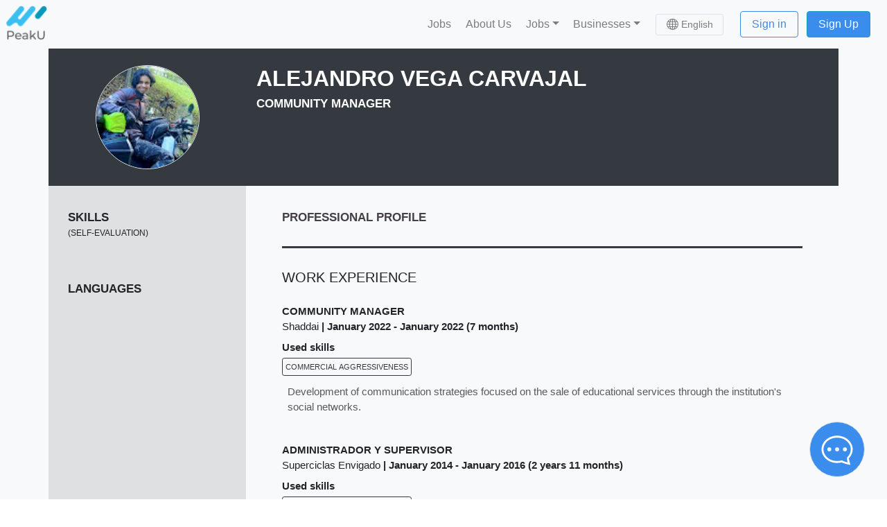

--- FILE ---
content_type: text/html; charset=utf-8
request_url: https://peaku.co/es/cv/133368-alejandro-vega-carvajal
body_size: 217603
content:
<!doctype html><html data-n-head-ssr lang="en" translate="no" data-n-head="%7B%22lang%22:%7B%22ssr%22:%22en%22%7D,%22translate%22:%7B%22ssr%22:%22no%22%7D%7D"><head ><title>Alejandro Vega Carvajal CV - PeakU</title><meta data-n-head="ssr" name="viewport" content="width=device-width, initial-scale=1"><meta data-n-head="ssr" name="viewport" content="width=device-width, initial-scale=1"><meta data-n-head="ssr" data-hid="sentry-trace" name="sentry-trace" content="c1809dfa49fd4a4b919f31af8c1421d8-af8a10715f1029a4-1"><meta data-n-head="ssr" data-hid="sentry-baggage" name="baggage" content="sentry-environment=production,sentry-public_key=3e53fc823275475f8f014981afc9ffe4,sentry-trace_id=c1809dfa49fd4a4b919f31af8c1421d8,sentry-sample_rate=1,sentry-sampled=true"><meta data-n-head="ssr" data-hid="charset" charset="utf-8"><meta data-n-head="ssr" data-hid="lang" lang="en"><meta data-n-head="ssr" data-hid="language" language="English"><meta data-n-head="ssr" data-hid="name" key="name" property="name" name="name" content="PeakU"><meta data-n-head="ssr" data-hid="description" key="description" property="description" name="description" content="Find remote jobs or hire around the world"><link data-n-head="ssr" rel="icon" type="image/x-icon" href="/favicon.ico"><link data-n-head="ssr" rel="apple-touch-icon" href="/img/favicon/apple-touch-icon.png?v=E6wAeq7rjd"><link data-n-head="ssr" rel="icon" type="image/png" sizes="32x32" href="/img/favicon/favicon-32x32.png?v=E6wAeq7rjd"><link data-n-head="ssr" rel="icon" type="image/png" sizes="16x16" href="/img/favicon/favicon-16x16.png?v=E6wAeq7rjd"><link data-n-head="ssr" rel="mask-icon" color="#5bbad5" href="/img/favicon/safari-pinned-tab.svg?v=E6wAeq7rjd"><link data-n-head="ssr" rel="shortcut icon" type="image/x-icon" href="/img/favicon/favicon.ico?v=E6wAeq7rjd"><link data-n-head="ssr" data-hid="canonical" rel="canonical" href="https://peaku.co/es/cv/133368-alejandro-vega-carvajal"><script data-n-head="ssr" data-hid="gtm-script">if(!window._gtm_init){window._gtm_init=1;(function(w,n,d,m,e,p){w[d]=(w[d]==1||n[d]=='yes'||n[d]==1||n[m]==1||(w[e]&&w[e][p]&&w[e][p]()))?1:0})(window,navigator,'doNotTrack','msDoNotTrack','external','msTrackingProtectionEnabled');(function(w,d,s,l,x,y){w[x]={};w._gtm_inject=function(i){if(w.doNotTrack||w[x][i])return;w[x][i]=1;w[l]=w[l]||[];w[l].push({'gtm.start':new Date().getTime(),event:'gtm.js'});var f=d.getElementsByTagName(s)[0],j=d.createElement(s);j.async=true;j.src='https://www.googletagmanager.com/gtm.js?id='+i;f.parentNode.insertBefore(j,f);};w[y]('GTM-PRJ6HW3')})(window,document,'script','dataLayer','_gtm_ids','_gtm_inject')}</script><link rel="preload" href="/_nuxt/27fb61a.js" as="script"><link rel="preload" href="/_nuxt/ea3df88.js" as="script"><link rel="preload" href="/_nuxt/9febac5.js" as="script"><link rel="preload" href="/_nuxt/7878a4f.js" as="script"><link rel="preload" href="/_nuxt/9434d98.js" as="script"><style data-vue-ssr-id="71f83a6d:0 32df6d42:0 a07579c2:0 a07579c2:1 1ff4c59c:0 7ba5bb32:0 579bcfaf:0 eb9ebba0:0 2283861f:0 12399f96:0 510adeb4:0 bca4ed32:0 1b947109:0 a43da248:0 7cf3401f:0 a6fd93f0:0 1749b642:0 61ba463e:0 52330dfc:0 4d95ecd9:0">/*!
 * Bootstrap v4.6.1 (https://getbootstrap.com/)
 * Copyright 2011-2021 The Bootstrap Authors
 * Copyright 2011-2021 Twitter, Inc.
 * Licensed under MIT (https://github.com/twbs/bootstrap/blob/main/LICENSE)
 */:root{--blue:#007bff;--indigo:#6610f2;--purple:#6f42c1;--pink:#e83e8c;--red:#dc3545;--orange:#fd7e14;--yellow:#ffc107;--green:#28a745;--teal:#20c997;--cyan:#17a2b8;--white:#fff;--gray:#6c757d;--gray-dark:#343a40;--primary:#007bff;--secondary:#6c757d;--success:#28a745;--info:#17a2b8;--warning:#ffc107;--danger:#dc3545;--light:#f8f9fa;--dark:#343a40;--breakpoint-xs:0;--breakpoint-sm:576px;--breakpoint-md:768px;--breakpoint-lg:992px;--breakpoint-xl:1200px;--font-family-sans-serif:-apple-system,BlinkMacSystemFont,"Segoe UI",Roboto,"Helvetica Neue",Arial,"Noto Sans","Liberation Sans",sans-serif,"Apple Color Emoji","Segoe UI Emoji","Segoe UI Symbol","Noto Color Emoji";--font-family-monospace:SFMono-Regular,Menlo,Monaco,Consolas,"Liberation Mono","Courier New",monospace}*,:after,:before{box-sizing:border-box}html{font-family:sans-serif;line-height:1.15;-webkit-text-size-adjust:100%;-webkit-tap-highlight-color:rgba(0,0,0,0)}article,aside,figcaption,figure,footer,header,hgroup,main,nav,section{display:block}body{margin:0;font-family:-apple-system,BlinkMacSystemFont,"Segoe UI",Roboto,"Helvetica Neue",Arial,"Noto Sans","Liberation Sans",sans-serif,"Apple Color Emoji","Segoe UI Emoji","Segoe UI Symbol","Noto Color Emoji";font-size:1rem;font-weight:400;line-height:1.5;color:#212529;text-align:left;background-color:#fff}[tabindex="-1"]:focus:not(.focus-visible),[tabindex="-1"]:focus:not(:focus-visible){outline:0!important}hr{box-sizing:content-box;height:0;overflow:visible}h1,h2,h3,h4,h5,h6{margin-top:0;margin-bottom:.5rem}p{margin-top:0;margin-bottom:1rem}abbr[data-original-title],abbr[title]{text-decoration:underline;-webkit-text-decoration:underline dotted;text-decoration:underline dotted;cursor:help;border-bottom:0;-webkit-text-decoration-skip-ink:none;text-decoration-skip-ink:none}address{font-style:normal;line-height:inherit}address,dl,ol,ul{margin-bottom:1rem}dl,ol,ul{margin-top:0}ol ol,ol ul,ul ol,ul ul{margin-bottom:0}dt{font-weight:700}dd{margin-bottom:.5rem;margin-left:0}blockquote{margin:0 0 1rem}b,strong{font-weight:bolder}small{font-size:80%}sub,sup{position:relative;font-size:75%;line-height:0;vertical-align:baseline}sub{bottom:-.25em}sup{top:-.5em}a{color:#007bff;text-decoration:none;background-color:transparent}a:hover{color:#0056b3;text-decoration:underline}a:not([href]):not([class]),a:not([href]):not([class]):hover{color:inherit;text-decoration:none}code,kbd,pre,samp{font-family:SFMono-Regular,Menlo,Monaco,Consolas,"Liberation Mono","Courier New",monospace;font-size:1em}pre{margin-top:0;margin-bottom:1rem;overflow:auto;-ms-overflow-style:scrollbar}figure{margin:0 0 1rem}img{border-style:none}img,svg{vertical-align:middle}svg{overflow:hidden}table{border-collapse:collapse}caption{padding-top:.75rem;padding-bottom:.75rem;color:#6c757d;text-align:left;caption-side:bottom}th{text-align:inherit;text-align:-webkit-match-parent}label{display:inline-block;margin-bottom:.5rem}button{border-radius:0}button:focus:not(.focus-visible),button:focus:not(:focus-visible){outline:0}button,input,optgroup,select,textarea{margin:0;font-family:inherit;font-size:inherit;line-height:inherit}button,input{overflow:visible}button,select{text-transform:none}[role=button]{cursor:pointer}select{word-wrap:normal}[type=button],[type=reset],[type=submit],button{-webkit-appearance:button}[type=button]:not(:disabled),[type=reset]:not(:disabled),[type=submit]:not(:disabled),button:not(:disabled){cursor:pointer}[type=button]::-moz-focus-inner,[type=reset]::-moz-focus-inner,[type=submit]::-moz-focus-inner,button::-moz-focus-inner{padding:0;border-style:none}input[type=checkbox],input[type=radio]{box-sizing:border-box;padding:0}textarea{overflow:auto;resize:vertical}fieldset{min-width:0;padding:0;margin:0;border:0}legend{display:block;width:100%;max-width:100%;padding:0;margin-bottom:.5rem;font-size:1.5rem;line-height:inherit;color:inherit;white-space:normal}progress{vertical-align:baseline}[type=number]::-webkit-inner-spin-button,[type=number]::-webkit-outer-spin-button{height:auto}[type=search]{outline-offset:-2px;-webkit-appearance:none}[type=search]::-webkit-search-decoration{-webkit-appearance:none}::-webkit-file-upload-button{font:inherit;-webkit-appearance:button}output{display:inline-block}summary{display:list-item;cursor:pointer}template{display:none}[hidden]{display:none!important}.h1,.h2,.h3,.h4,.h5,.h6,h1,h2,h3,h4,h5,h6{margin-bottom:.5rem;font-weight:500;line-height:1.2}.h1,h1{font-size:2.5rem}.h2,h2{font-size:2rem}.h3,h3{font-size:1.75rem}.h4,h4{font-size:1.5rem}.h5,h5{font-size:1.25rem}.h6,h6{font-size:1rem}.lead{font-size:1.25rem;font-weight:300}.display-1{font-size:6rem}.display-1,.display-2{font-weight:300;line-height:1.2}.display-2{font-size:5.5rem}.display-3{font-size:4.5rem}.display-3,.display-4{font-weight:300;line-height:1.2}.display-4{font-size:3.5rem}hr{margin-top:1rem;margin-bottom:1rem;border:0;border-top:1px solid rgba(0,0,0,.1)}.small,small{font-size:80%;font-weight:400}.mark,mark{padding:.2em;background-color:#fcf8e3}.list-inline,.list-unstyled{padding-left:0;list-style:none}.list-inline-item{display:inline-block}.list-inline-item:not(:last-child){margin-right:.5rem}.initialism{font-size:90%;text-transform:uppercase}.blockquote{margin-bottom:1rem;font-size:1.25rem}.blockquote-footer{display:block;font-size:80%;color:#6c757d}.blockquote-footer:before{content:"\2014\00A0"}.img-fluid,.img-thumbnail{max-width:100%;height:auto}.img-thumbnail{padding:.25rem;background-color:#fff;border:1px solid #dee2e6;border-radius:.25rem}.figure{display:inline-block}.figure-img{margin-bottom:.5rem;line-height:1}.figure-caption{font-size:90%;color:#6c757d}code{font-size:87.5%;color:#e83e8c;word-wrap:break-word}a>code{color:inherit}kbd{padding:.2rem .4rem;font-size:87.5%;color:#fff;background-color:#212529;border-radius:.2rem}kbd kbd{padding:0;font-size:100%;font-weight:700}pre{display:block;font-size:87.5%;color:#212529}pre code{font-size:inherit;color:inherit;word-break:normal}.pre-scrollable{max-height:340px;overflow-y:scroll}.container,.container-fluid,.container-lg,.container-md,.container-sm,.container-xl{width:100%;padding-right:15px;padding-left:15px;margin-right:auto;margin-left:auto}@media (min-width:576px){.container,.container-sm{max-width:540px}}@media (min-width:768px){.container,.container-md,.container-sm{max-width:720px}}@media (min-width:992px){.container,.container-lg,.container-md,.container-sm{max-width:960px}}@media (min-width:1200px){.container,.container-lg,.container-md,.container-sm,.container-xl{max-width:1140px}}.row{display:flex;flex-wrap:wrap;margin-right:-15px;margin-left:-15px}.no-gutters{margin-right:0;margin-left:0}.no-gutters>.col,.no-gutters>[class*=col-]{padding-right:0;padding-left:0}.col,.col-1,.col-2,.col-3,.col-4,.col-5,.col-6,.col-7,.col-8,.col-9,.col-10,.col-11,.col-12,.col-auto,.col-lg,.col-lg-1,.col-lg-2,.col-lg-3,.col-lg-4,.col-lg-5,.col-lg-6,.col-lg-7,.col-lg-8,.col-lg-9,.col-lg-10,.col-lg-11,.col-lg-12,.col-lg-auto,.col-md,.col-md-1,.col-md-2,.col-md-3,.col-md-4,.col-md-5,.col-md-6,.col-md-7,.col-md-8,.col-md-9,.col-md-10,.col-md-11,.col-md-12,.col-md-auto,.col-sm,.col-sm-1,.col-sm-2,.col-sm-3,.col-sm-4,.col-sm-5,.col-sm-6,.col-sm-7,.col-sm-8,.col-sm-9,.col-sm-10,.col-sm-11,.col-sm-12,.col-sm-auto,.col-xl,.col-xl-1,.col-xl-2,.col-xl-3,.col-xl-4,.col-xl-5,.col-xl-6,.col-xl-7,.col-xl-8,.col-xl-9,.col-xl-10,.col-xl-11,.col-xl-12,.col-xl-auto{position:relative;width:100%;padding-right:15px;padding-left:15px}.col{flex-basis:0;flex-grow:1;max-width:100%}.row-cols-1>*{flex:0 0 100%;max-width:100%}.row-cols-2>*{flex:0 0 50%;max-width:50%}.row-cols-3>*{flex:0 0 33.333333%;max-width:33.333333%}.row-cols-4>*{flex:0 0 25%;max-width:25%}.row-cols-5>*{flex:0 0 20%;max-width:20%}.row-cols-6>*{flex:0 0 16.666667%;max-width:16.666667%}.col-auto{flex:0 0 auto;width:auto;max-width:100%}.col-1{flex:0 0 8.333333%;max-width:8.333333%}.col-2{flex:0 0 16.666667%;max-width:16.666667%}.col-3{flex:0 0 25%;max-width:25%}.col-4{flex:0 0 33.333333%;max-width:33.333333%}.col-5{flex:0 0 41.666667%;max-width:41.666667%}.col-6{flex:0 0 50%;max-width:50%}.col-7{flex:0 0 58.333333%;max-width:58.333333%}.col-8{flex:0 0 66.666667%;max-width:66.666667%}.col-9{flex:0 0 75%;max-width:75%}.col-10{flex:0 0 83.333333%;max-width:83.333333%}.col-11{flex:0 0 91.666667%;max-width:91.666667%}.col-12{flex:0 0 100%;max-width:100%}.order-first{order:-1}.order-last{order:13}.order-0{order:0}.order-1{order:1}.order-2{order:2}.order-3{order:3}.order-4{order:4}.order-5{order:5}.order-6{order:6}.order-7{order:7}.order-8{order:8}.order-9{order:9}.order-10{order:10}.order-11{order:11}.order-12{order:12}.offset-1{margin-left:8.333333%}.offset-2{margin-left:16.666667%}.offset-3{margin-left:25%}.offset-4{margin-left:33.333333%}.offset-5{margin-left:41.666667%}.offset-6{margin-left:50%}.offset-7{margin-left:58.333333%}.offset-8{margin-left:66.666667%}.offset-9{margin-left:75%}.offset-10{margin-left:83.333333%}.offset-11{margin-left:91.666667%}@media (min-width:576px){.col-sm{flex-basis:0;flex-grow:1;max-width:100%}.row-cols-sm-1>*{flex:0 0 100%;max-width:100%}.row-cols-sm-2>*{flex:0 0 50%;max-width:50%}.row-cols-sm-3>*{flex:0 0 33.333333%;max-width:33.333333%}.row-cols-sm-4>*{flex:0 0 25%;max-width:25%}.row-cols-sm-5>*{flex:0 0 20%;max-width:20%}.row-cols-sm-6>*{flex:0 0 16.666667%;max-width:16.666667%}.col-sm-auto{flex:0 0 auto;width:auto;max-width:100%}.col-sm-1{flex:0 0 8.333333%;max-width:8.333333%}.col-sm-2{flex:0 0 16.666667%;max-width:16.666667%}.col-sm-3{flex:0 0 25%;max-width:25%}.col-sm-4{flex:0 0 33.333333%;max-width:33.333333%}.col-sm-5{flex:0 0 41.666667%;max-width:41.666667%}.col-sm-6{flex:0 0 50%;max-width:50%}.col-sm-7{flex:0 0 58.333333%;max-width:58.333333%}.col-sm-8{flex:0 0 66.666667%;max-width:66.666667%}.col-sm-9{flex:0 0 75%;max-width:75%}.col-sm-10{flex:0 0 83.333333%;max-width:83.333333%}.col-sm-11{flex:0 0 91.666667%;max-width:91.666667%}.col-sm-12{flex:0 0 100%;max-width:100%}.order-sm-first{order:-1}.order-sm-last{order:13}.order-sm-0{order:0}.order-sm-1{order:1}.order-sm-2{order:2}.order-sm-3{order:3}.order-sm-4{order:4}.order-sm-5{order:5}.order-sm-6{order:6}.order-sm-7{order:7}.order-sm-8{order:8}.order-sm-9{order:9}.order-sm-10{order:10}.order-sm-11{order:11}.order-sm-12{order:12}.offset-sm-0{margin-left:0}.offset-sm-1{margin-left:8.333333%}.offset-sm-2{margin-left:16.666667%}.offset-sm-3{margin-left:25%}.offset-sm-4{margin-left:33.333333%}.offset-sm-5{margin-left:41.666667%}.offset-sm-6{margin-left:50%}.offset-sm-7{margin-left:58.333333%}.offset-sm-8{margin-left:66.666667%}.offset-sm-9{margin-left:75%}.offset-sm-10{margin-left:83.333333%}.offset-sm-11{margin-left:91.666667%}}@media (min-width:768px){.col-md{flex-basis:0;flex-grow:1;max-width:100%}.row-cols-md-1>*{flex:0 0 100%;max-width:100%}.row-cols-md-2>*{flex:0 0 50%;max-width:50%}.row-cols-md-3>*{flex:0 0 33.333333%;max-width:33.333333%}.row-cols-md-4>*{flex:0 0 25%;max-width:25%}.row-cols-md-5>*{flex:0 0 20%;max-width:20%}.row-cols-md-6>*{flex:0 0 16.666667%;max-width:16.666667%}.col-md-auto{flex:0 0 auto;width:auto;max-width:100%}.col-md-1{flex:0 0 8.333333%;max-width:8.333333%}.col-md-2{flex:0 0 16.666667%;max-width:16.666667%}.col-md-3{flex:0 0 25%;max-width:25%}.col-md-4{flex:0 0 33.333333%;max-width:33.333333%}.col-md-5{flex:0 0 41.666667%;max-width:41.666667%}.col-md-6{flex:0 0 50%;max-width:50%}.col-md-7{flex:0 0 58.333333%;max-width:58.333333%}.col-md-8{flex:0 0 66.666667%;max-width:66.666667%}.col-md-9{flex:0 0 75%;max-width:75%}.col-md-10{flex:0 0 83.333333%;max-width:83.333333%}.col-md-11{flex:0 0 91.666667%;max-width:91.666667%}.col-md-12{flex:0 0 100%;max-width:100%}.order-md-first{order:-1}.order-md-last{order:13}.order-md-0{order:0}.order-md-1{order:1}.order-md-2{order:2}.order-md-3{order:3}.order-md-4{order:4}.order-md-5{order:5}.order-md-6{order:6}.order-md-7{order:7}.order-md-8{order:8}.order-md-9{order:9}.order-md-10{order:10}.order-md-11{order:11}.order-md-12{order:12}.offset-md-0{margin-left:0}.offset-md-1{margin-left:8.333333%}.offset-md-2{margin-left:16.666667%}.offset-md-3{margin-left:25%}.offset-md-4{margin-left:33.333333%}.offset-md-5{margin-left:41.666667%}.offset-md-6{margin-left:50%}.offset-md-7{margin-left:58.333333%}.offset-md-8{margin-left:66.666667%}.offset-md-9{margin-left:75%}.offset-md-10{margin-left:83.333333%}.offset-md-11{margin-left:91.666667%}}@media (min-width:992px){.col-lg{flex-basis:0;flex-grow:1;max-width:100%}.row-cols-lg-1>*{flex:0 0 100%;max-width:100%}.row-cols-lg-2>*{flex:0 0 50%;max-width:50%}.row-cols-lg-3>*{flex:0 0 33.333333%;max-width:33.333333%}.row-cols-lg-4>*{flex:0 0 25%;max-width:25%}.row-cols-lg-5>*{flex:0 0 20%;max-width:20%}.row-cols-lg-6>*{flex:0 0 16.666667%;max-width:16.666667%}.col-lg-auto{flex:0 0 auto;width:auto;max-width:100%}.col-lg-1{flex:0 0 8.333333%;max-width:8.333333%}.col-lg-2{flex:0 0 16.666667%;max-width:16.666667%}.col-lg-3{flex:0 0 25%;max-width:25%}.col-lg-4{flex:0 0 33.333333%;max-width:33.333333%}.col-lg-5{flex:0 0 41.666667%;max-width:41.666667%}.col-lg-6{flex:0 0 50%;max-width:50%}.col-lg-7{flex:0 0 58.333333%;max-width:58.333333%}.col-lg-8{flex:0 0 66.666667%;max-width:66.666667%}.col-lg-9{flex:0 0 75%;max-width:75%}.col-lg-10{flex:0 0 83.333333%;max-width:83.333333%}.col-lg-11{flex:0 0 91.666667%;max-width:91.666667%}.col-lg-12{flex:0 0 100%;max-width:100%}.order-lg-first{order:-1}.order-lg-last{order:13}.order-lg-0{order:0}.order-lg-1{order:1}.order-lg-2{order:2}.order-lg-3{order:3}.order-lg-4{order:4}.order-lg-5{order:5}.order-lg-6{order:6}.order-lg-7{order:7}.order-lg-8{order:8}.order-lg-9{order:9}.order-lg-10{order:10}.order-lg-11{order:11}.order-lg-12{order:12}.offset-lg-0{margin-left:0}.offset-lg-1{margin-left:8.333333%}.offset-lg-2{margin-left:16.666667%}.offset-lg-3{margin-left:25%}.offset-lg-4{margin-left:33.333333%}.offset-lg-5{margin-left:41.666667%}.offset-lg-6{margin-left:50%}.offset-lg-7{margin-left:58.333333%}.offset-lg-8{margin-left:66.666667%}.offset-lg-9{margin-left:75%}.offset-lg-10{margin-left:83.333333%}.offset-lg-11{margin-left:91.666667%}}@media (min-width:1200px){.col-xl{flex-basis:0;flex-grow:1;max-width:100%}.row-cols-xl-1>*{flex:0 0 100%;max-width:100%}.row-cols-xl-2>*{flex:0 0 50%;max-width:50%}.row-cols-xl-3>*{flex:0 0 33.333333%;max-width:33.333333%}.row-cols-xl-4>*{flex:0 0 25%;max-width:25%}.row-cols-xl-5>*{flex:0 0 20%;max-width:20%}.row-cols-xl-6>*{flex:0 0 16.666667%;max-width:16.666667%}.col-xl-auto{flex:0 0 auto;width:auto;max-width:100%}.col-xl-1{flex:0 0 8.333333%;max-width:8.333333%}.col-xl-2{flex:0 0 16.666667%;max-width:16.666667%}.col-xl-3{flex:0 0 25%;max-width:25%}.col-xl-4{flex:0 0 33.333333%;max-width:33.333333%}.col-xl-5{flex:0 0 41.666667%;max-width:41.666667%}.col-xl-6{flex:0 0 50%;max-width:50%}.col-xl-7{flex:0 0 58.333333%;max-width:58.333333%}.col-xl-8{flex:0 0 66.666667%;max-width:66.666667%}.col-xl-9{flex:0 0 75%;max-width:75%}.col-xl-10{flex:0 0 83.333333%;max-width:83.333333%}.col-xl-11{flex:0 0 91.666667%;max-width:91.666667%}.col-xl-12{flex:0 0 100%;max-width:100%}.order-xl-first{order:-1}.order-xl-last{order:13}.order-xl-0{order:0}.order-xl-1{order:1}.order-xl-2{order:2}.order-xl-3{order:3}.order-xl-4{order:4}.order-xl-5{order:5}.order-xl-6{order:6}.order-xl-7{order:7}.order-xl-8{order:8}.order-xl-9{order:9}.order-xl-10{order:10}.order-xl-11{order:11}.order-xl-12{order:12}.offset-xl-0{margin-left:0}.offset-xl-1{margin-left:8.333333%}.offset-xl-2{margin-left:16.666667%}.offset-xl-3{margin-left:25%}.offset-xl-4{margin-left:33.333333%}.offset-xl-5{margin-left:41.666667%}.offset-xl-6{margin-left:50%}.offset-xl-7{margin-left:58.333333%}.offset-xl-8{margin-left:66.666667%}.offset-xl-9{margin-left:75%}.offset-xl-10{margin-left:83.333333%}.offset-xl-11{margin-left:91.666667%}}.table{width:100%;margin-bottom:1rem;color:#212529}.table td,.table th{padding:.75rem;vertical-align:top;border-top:1px solid #dee2e6}.table thead th{vertical-align:bottom;border-bottom:2px solid #dee2e6}.table tbody+tbody{border-top:2px solid #dee2e6}.table-sm td,.table-sm th{padding:.3rem}.table-bordered,.table-bordered td,.table-bordered th{border:1px solid #dee2e6}.table-bordered thead td,.table-bordered thead th{border-bottom-width:2px}.table-borderless tbody+tbody,.table-borderless td,.table-borderless th,.table-borderless thead th{border:0}.table-striped tbody tr:nth-of-type(odd){background-color:rgba(0,0,0,.05)}.table-hover tbody tr:hover{color:#212529;background-color:rgba(0,0,0,.075)}.table-primary,.table-primary>td,.table-primary>th{background-color:#b8daff}.table-primary tbody+tbody,.table-primary td,.table-primary th,.table-primary thead th{border-color:#7abaff}.table-hover .table-primary:hover,.table-hover .table-primary:hover>td,.table-hover .table-primary:hover>th{background-color:#9fcdff}.table-secondary,.table-secondary>td,.table-secondary>th{background-color:#d6d8db}.table-secondary tbody+tbody,.table-secondary td,.table-secondary th,.table-secondary thead th{border-color:#b3b7bb}.table-hover .table-secondary:hover,.table-hover .table-secondary:hover>td,.table-hover .table-secondary:hover>th{background-color:#c8cbcf}.table-success,.table-success>td,.table-success>th{background-color:#c3e6cb}.table-success tbody+tbody,.table-success td,.table-success th,.table-success thead th{border-color:#8fd19e}.table-hover .table-success:hover,.table-hover .table-success:hover>td,.table-hover .table-success:hover>th{background-color:#b1dfbb}.table-info,.table-info>td,.table-info>th{background-color:#bee5eb}.table-info tbody+tbody,.table-info td,.table-info th,.table-info thead th{border-color:#86cfda}.table-hover .table-info:hover,.table-hover .table-info:hover>td,.table-hover .table-info:hover>th{background-color:#abdde5}.table-warning,.table-warning>td,.table-warning>th{background-color:#ffeeba}.table-warning tbody+tbody,.table-warning td,.table-warning th,.table-warning thead th{border-color:#ffdf7e}.table-hover .table-warning:hover,.table-hover .table-warning:hover>td,.table-hover .table-warning:hover>th{background-color:#ffe8a1}.table-danger,.table-danger>td,.table-danger>th{background-color:#f5c6cb}.table-danger tbody+tbody,.table-danger td,.table-danger th,.table-danger thead th{border-color:#ed969e}.table-hover .table-danger:hover,.table-hover .table-danger:hover>td,.table-hover .table-danger:hover>th{background-color:#f1b0b7}.table-light,.table-light>td,.table-light>th{background-color:#fdfdfe}.table-light tbody+tbody,.table-light td,.table-light th,.table-light thead th{border-color:#fbfcfc}.table-hover .table-light:hover,.table-hover .table-light:hover>td,.table-hover .table-light:hover>th{background-color:#ececf6}.table-dark,.table-dark>td,.table-dark>th{background-color:#c6c8ca}.table-dark tbody+tbody,.table-dark td,.table-dark th,.table-dark thead th{border-color:#95999c}.table-hover .table-dark:hover,.table-hover .table-dark:hover>td,.table-hover .table-dark:hover>th{background-color:#b9bbbe}.table-active,.table-active>td,.table-active>th,.table-hover .table-active:hover,.table-hover .table-active:hover>td,.table-hover .table-active:hover>th{background-color:rgba(0,0,0,.075)}.table .thead-dark th{color:#fff;background-color:#343a40;border-color:#454d55}.table .thead-light th{color:#495057;background-color:#e9ecef;border-color:#dee2e6}.table-dark{color:#fff;background-color:#343a40}.table-dark td,.table-dark th,.table-dark thead th{border-color:#454d55}.table-dark.table-bordered{border:0}.table-dark.table-striped tbody tr:nth-of-type(odd){background-color:hsla(0,0%,100%,.05)}.table-dark.table-hover tbody tr:hover{color:#fff;background-color:hsla(0,0%,100%,.075)}@media (max-width:575.98px){.table-responsive-sm{display:block;width:100%;overflow-x:auto;-webkit-overflow-scrolling:touch}.table-responsive-sm>.table-bordered{border:0}}@media (max-width:767.98px){.table-responsive-md{display:block;width:100%;overflow-x:auto;-webkit-overflow-scrolling:touch}.table-responsive-md>.table-bordered{border:0}}@media (max-width:991.98px){.table-responsive-lg{display:block;width:100%;overflow-x:auto;-webkit-overflow-scrolling:touch}.table-responsive-lg>.table-bordered{border:0}}@media (max-width:1199.98px){.table-responsive-xl{display:block;width:100%;overflow-x:auto;-webkit-overflow-scrolling:touch}.table-responsive-xl>.table-bordered{border:0}}.table-responsive{display:block;width:100%;overflow-x:auto;-webkit-overflow-scrolling:touch}.table-responsive>.table-bordered{border:0}.form-control{display:block;width:100%;height:calc(1.5em + .75rem + 2px);padding:.375rem .75rem;font-size:1rem;font-weight:400;line-height:1.5;color:#495057;background-color:#fff;background-clip:padding-box;border:1px solid #ced4da;border-radius:.25rem;transition:border-color .15s ease-in-out,box-shadow .15s ease-in-out}@media (prefers-reduced-motion:reduce){.form-control{transition:none}}.form-control::-ms-expand{background-color:transparent;border:0}.form-control:focus{color:#495057;background-color:#fff;border-color:#80bdff;outline:0;box-shadow:0 0 0 .2rem rgba(0,123,255,.25)}.form-control::-moz-placeholder{color:#6c757d;opacity:1}.form-control:-ms-input-placeholder{color:#6c757d;opacity:1}.form-control::placeholder{color:#6c757d;opacity:1}.form-control:disabled,.form-control[readonly]{background-color:#e9ecef;opacity:1}input[type=date].form-control,input[type=datetime-local].form-control,input[type=month].form-control,input[type=time].form-control{-webkit-appearance:none;-moz-appearance:none;appearance:none}select.form-control:-moz-focusring{color:transparent;text-shadow:0 0 0 #495057}select.form-control:focus::-ms-value{color:#495057;background-color:#fff}.form-control-file,.form-control-range{display:block;width:100%}.col-form-label{padding-top:calc(.375rem + 1px);padding-bottom:calc(.375rem + 1px);margin-bottom:0;font-size:inherit;line-height:1.5}.col-form-label-lg{padding-top:calc(.5rem + 1px);padding-bottom:calc(.5rem + 1px);font-size:1.25rem;line-height:1.5}.col-form-label-sm{padding-top:calc(.25rem + 1px);padding-bottom:calc(.25rem + 1px);font-size:.875rem;line-height:1.5}.form-control-plaintext{display:block;width:100%;padding:.375rem 0;margin-bottom:0;font-size:1rem;line-height:1.5;color:#212529;background-color:transparent;border:solid transparent;border-width:1px 0}.form-control-plaintext.form-control-lg,.form-control-plaintext.form-control-sm{padding-right:0;padding-left:0}.form-control-sm{height:calc(1.5em + .5rem + 2px);padding:.25rem .5rem;font-size:.875rem;line-height:1.5;border-radius:.2rem}.form-control-lg{height:calc(1.5em + 1rem + 2px);padding:.5rem 1rem;font-size:1.25rem;line-height:1.5;border-radius:.3rem}select.form-control[multiple],select.form-control[size],textarea.form-control{height:auto}.form-group{margin-bottom:1rem}.form-text{display:block;margin-top:.25rem}.form-row{display:flex;flex-wrap:wrap;margin-right:-5px;margin-left:-5px}.form-row>.col,.form-row>[class*=col-]{padding-right:5px;padding-left:5px}.form-check{position:relative;display:block;padding-left:1.25rem}.form-check-input{position:absolute;margin-top:.3rem;margin-left:-1.25rem}.form-check-input:disabled~.form-check-label,.form-check-input[disabled]~.form-check-label{color:#6c757d}.form-check-label{margin-bottom:0}.form-check-inline{display:inline-flex;align-items:center;padding-left:0;margin-right:.75rem}.form-check-inline .form-check-input{position:static;margin-top:0;margin-right:.3125rem;margin-left:0}.valid-feedback{display:none;width:100%;margin-top:.25rem;font-size:80%;color:#28a745}.valid-tooltip{position:absolute;top:100%;left:0;z-index:5;display:none;max-width:100%;padding:.25rem .5rem;margin-top:.1rem;font-size:.875rem;line-height:1.5;color:#fff;background-color:rgba(40,167,69,.9);border-radius:.25rem}.form-row>.col>.valid-tooltip,.form-row>[class*=col-]>.valid-tooltip{left:5px}.is-valid~.valid-feedback,.is-valid~.valid-tooltip,.was-validated :valid~.valid-feedback,.was-validated :valid~.valid-tooltip{display:block}.form-control.is-valid,.was-validated .form-control:valid{border-color:#28a745;padding-right:calc(1.5em + .75rem)!important;background-image:url("data:image/svg+xml;charset=utf-8,%3Csvg xmlns='http://www.w3.org/2000/svg' width='8' height='8'%3E%3Cpath fill='%2328a745' d='M2.3 6.73L.6 4.53c-.4-1.04.46-1.4 1.1-.8l1.1 1.4 3.4-3.8c.6-.63 1.6-.27 1.2.7l-4 4.6c-.43.5-.8.4-1.1.1z'/%3E%3C/svg%3E");background-repeat:no-repeat;background-position:right calc(.375em + .1875rem) center;background-size:calc(.75em + .375rem) calc(.75em + .375rem)}.form-control.is-valid:focus,.was-validated .form-control:valid:focus{border-color:#28a745;box-shadow:0 0 0 .2rem rgba(40,167,69,.25)}.was-validated select.form-control:valid,select.form-control.is-valid{padding-right:3rem!important;background-position:right 1.5rem center}.was-validated textarea.form-control:valid,textarea.form-control.is-valid{padding-right:calc(1.5em + .75rem);background-position:top calc(.375em + .1875rem) right calc(.375em + .1875rem)}.custom-select.is-valid,.was-validated .custom-select:valid{border-color:#28a745;padding-right:calc(.75em + 2.3125rem)!important;background:url("data:image/svg+xml;charset=utf-8,%3Csvg xmlns='http://www.w3.org/2000/svg' width='4' height='5'%3E%3Cpath fill='%23343a40' d='M2 0L0 2h4zm0 5L0 3h4z'/%3E%3C/svg%3E") right .75rem center/8px 10px no-repeat,#fff url("data:image/svg+xml;charset=utf-8,%3Csvg xmlns='http://www.w3.org/2000/svg' width='8' height='8'%3E%3Cpath fill='%2328a745' d='M2.3 6.73L.6 4.53c-.4-1.04.46-1.4 1.1-.8l1.1 1.4 3.4-3.8c.6-.63 1.6-.27 1.2.7l-4 4.6c-.43.5-.8.4-1.1.1z'/%3E%3C/svg%3E") center right 1.75rem/calc(.75em + .375rem) calc(.75em + .375rem) no-repeat}.custom-select.is-valid:focus,.was-validated .custom-select:valid:focus{border-color:#28a745;box-shadow:0 0 0 .2rem rgba(40,167,69,.25)}.form-check-input.is-valid~.form-check-label,.was-validated .form-check-input:valid~.form-check-label{color:#28a745}.form-check-input.is-valid~.valid-feedback,.form-check-input.is-valid~.valid-tooltip,.was-validated .form-check-input:valid~.valid-feedback,.was-validated .form-check-input:valid~.valid-tooltip{display:block}.custom-control-input.is-valid~.custom-control-label,.was-validated .custom-control-input:valid~.custom-control-label{color:#28a745}.custom-control-input.is-valid~.custom-control-label:before,.was-validated .custom-control-input:valid~.custom-control-label:before{border-color:#28a745}.custom-control-input.is-valid:checked~.custom-control-label:before,.was-validated .custom-control-input:valid:checked~.custom-control-label:before{border-color:#34ce57;background-color:#34ce57}.custom-control-input.is-valid:focus~.custom-control-label:before,.was-validated .custom-control-input:valid:focus~.custom-control-label:before{box-shadow:0 0 0 .2rem rgba(40,167,69,.25)}.custom-control-input.is-valid:focus:not(:checked)~.custom-control-label:before,.custom-file-input.is-valid~.custom-file-label,.was-validated .custom-control-input:valid:focus:not(:checked)~.custom-control-label:before,.was-validated .custom-file-input:valid~.custom-file-label{border-color:#28a745}.custom-file-input.is-valid:focus~.custom-file-label,.was-validated .custom-file-input:valid:focus~.custom-file-label{border-color:#28a745;box-shadow:0 0 0 .2rem rgba(40,167,69,.25)}.invalid-feedback{display:none;width:100%;margin-top:.25rem;font-size:80%;color:#dc3545}.invalid-tooltip{position:absolute;top:100%;left:0;z-index:5;display:none;max-width:100%;padding:.25rem .5rem;margin-top:.1rem;font-size:.875rem;line-height:1.5;color:#fff;background-color:rgba(220,53,69,.9);border-radius:.25rem}.form-row>.col>.invalid-tooltip,.form-row>[class*=col-]>.invalid-tooltip{left:5px}.is-invalid~.invalid-feedback,.is-invalid~.invalid-tooltip,.was-validated :invalid~.invalid-feedback,.was-validated :invalid~.invalid-tooltip{display:block}.form-control.is-invalid,.was-validated .form-control:invalid{border-color:#dc3545;padding-right:calc(1.5em + .75rem)!important;background-image:url("data:image/svg+xml;charset=utf-8,%3Csvg xmlns='http://www.w3.org/2000/svg' width='12' height='12' fill='none' stroke='%23dc3545'%3E%3Ccircle cx='6' cy='6' r='4.5'/%3E%3Cpath stroke-linejoin='round' d='M5.8 3.6h.4L6 6.5z'/%3E%3Ccircle cx='6' cy='8.2' r='.6' fill='%23dc3545' stroke='none'/%3E%3C/svg%3E");background-repeat:no-repeat;background-position:right calc(.375em + .1875rem) center;background-size:calc(.75em + .375rem) calc(.75em + .375rem)}.form-control.is-invalid:focus,.was-validated .form-control:invalid:focus{border-color:#dc3545;box-shadow:0 0 0 .2rem rgba(220,53,69,.25)}.was-validated select.form-control:invalid,select.form-control.is-invalid{padding-right:3rem!important;background-position:right 1.5rem center}.was-validated textarea.form-control:invalid,textarea.form-control.is-invalid{padding-right:calc(1.5em + .75rem);background-position:top calc(.375em + .1875rem) right calc(.375em + .1875rem)}.custom-select.is-invalid,.was-validated .custom-select:invalid{border-color:#dc3545;padding-right:calc(.75em + 2.3125rem)!important;background:url("data:image/svg+xml;charset=utf-8,%3Csvg xmlns='http://www.w3.org/2000/svg' width='4' height='5'%3E%3Cpath fill='%23343a40' d='M2 0L0 2h4zm0 5L0 3h4z'/%3E%3C/svg%3E") right .75rem center/8px 10px no-repeat,#fff url("data:image/svg+xml;charset=utf-8,%3Csvg xmlns='http://www.w3.org/2000/svg' width='12' height='12' fill='none' stroke='%23dc3545'%3E%3Ccircle cx='6' cy='6' r='4.5'/%3E%3Cpath stroke-linejoin='round' d='M5.8 3.6h.4L6 6.5z'/%3E%3Ccircle cx='6' cy='8.2' r='.6' fill='%23dc3545' stroke='none'/%3E%3C/svg%3E") center right 1.75rem/calc(.75em + .375rem) calc(.75em + .375rem) no-repeat}.custom-select.is-invalid:focus,.was-validated .custom-select:invalid:focus{border-color:#dc3545;box-shadow:0 0 0 .2rem rgba(220,53,69,.25)}.form-check-input.is-invalid~.form-check-label,.was-validated .form-check-input:invalid~.form-check-label{color:#dc3545}.form-check-input.is-invalid~.invalid-feedback,.form-check-input.is-invalid~.invalid-tooltip,.was-validated .form-check-input:invalid~.invalid-feedback,.was-validated .form-check-input:invalid~.invalid-tooltip{display:block}.custom-control-input.is-invalid~.custom-control-label,.was-validated .custom-control-input:invalid~.custom-control-label{color:#dc3545}.custom-control-input.is-invalid~.custom-control-label:before,.was-validated .custom-control-input:invalid~.custom-control-label:before{border-color:#dc3545}.custom-control-input.is-invalid:checked~.custom-control-label:before,.was-validated .custom-control-input:invalid:checked~.custom-control-label:before{border-color:#e4606d;background-color:#e4606d}.custom-control-input.is-invalid:focus~.custom-control-label:before,.was-validated .custom-control-input:invalid:focus~.custom-control-label:before{box-shadow:0 0 0 .2rem rgba(220,53,69,.25)}.custom-control-input.is-invalid:focus:not(:checked)~.custom-control-label:before,.custom-file-input.is-invalid~.custom-file-label,.was-validated .custom-control-input:invalid:focus:not(:checked)~.custom-control-label:before,.was-validated .custom-file-input:invalid~.custom-file-label{border-color:#dc3545}.custom-file-input.is-invalid:focus~.custom-file-label,.was-validated .custom-file-input:invalid:focus~.custom-file-label{border-color:#dc3545;box-shadow:0 0 0 .2rem rgba(220,53,69,.25)}.form-inline{display:flex;flex-flow:row wrap;align-items:center}.form-inline .form-check{width:100%}@media (min-width:576px){.form-inline label{justify-content:center}.form-inline .form-group,.form-inline label{display:flex;align-items:center;margin-bottom:0}.form-inline .form-group{flex:0 0 auto;flex-flow:row wrap}.form-inline .form-control{display:inline-block;width:auto;vertical-align:middle}.form-inline .form-control-plaintext{display:inline-block}.form-inline .custom-select,.form-inline .input-group{width:auto}.form-inline .form-check{display:flex;align-items:center;justify-content:center;width:auto;padding-left:0}.form-inline .form-check-input{position:relative;flex-shrink:0;margin-top:0;margin-right:.25rem;margin-left:0}.form-inline .custom-control{align-items:center;justify-content:center}.form-inline .custom-control-label{margin-bottom:0}}.btn{display:inline-block;font-weight:400;color:#212529;text-align:center;vertical-align:middle;-webkit-user-select:none;-moz-user-select:none;-ms-user-select:none;user-select:none;background-color:transparent;border:1px solid transparent;padding:.375rem .75rem;font-size:1rem;line-height:1.5;border-radius:.25rem;transition:color .15s ease-in-out,background-color .15s ease-in-out,border-color .15s ease-in-out,box-shadow .15s ease-in-out}@media (prefers-reduced-motion:reduce){.btn{transition:none}}.btn:hover{color:#212529;text-decoration:none}.btn.focus,.btn:focus{outline:0;box-shadow:0 0 0 .2rem rgba(0,123,255,.25)}.btn.disabled,.btn:disabled{opacity:.65}.btn:not(:disabled):not(.disabled){cursor:pointer}a.btn.disabled,fieldset:disabled a.btn{pointer-events:none}.btn-primary{color:#fff;background-color:#007bff;border-color:#007bff}.btn-primary.focus,.btn-primary:focus,.btn-primary:hover{color:#fff;background-color:#0069d9;border-color:#0062cc}.btn-primary.focus,.btn-primary:focus{box-shadow:0 0 0 .2rem rgba(38,143,255,.5)}.btn-primary.disabled,.btn-primary:disabled{color:#fff;background-color:#007bff;border-color:#007bff}.btn-primary:not(:disabled):not(.disabled).active,.btn-primary:not(:disabled):not(.disabled):active,.show>.btn-primary.dropdown-toggle{color:#fff;background-color:#0062cc;border-color:#005cbf}.btn-primary:not(:disabled):not(.disabled).active:focus,.btn-primary:not(:disabled):not(.disabled):active:focus,.show>.btn-primary.dropdown-toggle:focus{box-shadow:0 0 0 .2rem rgba(38,143,255,.5)}.btn-secondary{color:#fff;background-color:#6c757d;border-color:#6c757d}.btn-secondary.focus,.btn-secondary:focus,.btn-secondary:hover{color:#fff;background-color:#5a6268;border-color:#545b62}.btn-secondary.focus,.btn-secondary:focus{box-shadow:0 0 0 .2rem rgba(130,138,145,.5)}.btn-secondary.disabled,.btn-secondary:disabled{color:#fff;background-color:#6c757d;border-color:#6c757d}.btn-secondary:not(:disabled):not(.disabled).active,.btn-secondary:not(:disabled):not(.disabled):active,.show>.btn-secondary.dropdown-toggle{color:#fff;background-color:#545b62;border-color:#4e555b}.btn-secondary:not(:disabled):not(.disabled).active:focus,.btn-secondary:not(:disabled):not(.disabled):active:focus,.show>.btn-secondary.dropdown-toggle:focus{box-shadow:0 0 0 .2rem rgba(130,138,145,.5)}.btn-success{color:#fff;background-color:#28a745;border-color:#28a745}.btn-success.focus,.btn-success:focus,.btn-success:hover{color:#fff;background-color:#218838;border-color:#1e7e34}.btn-success.focus,.btn-success:focus{box-shadow:0 0 0 .2rem rgba(72,180,97,.5)}.btn-success.disabled,.btn-success:disabled{color:#fff;background-color:#28a745;border-color:#28a745}.btn-success:not(:disabled):not(.disabled).active,.btn-success:not(:disabled):not(.disabled):active,.show>.btn-success.dropdown-toggle{color:#fff;background-color:#1e7e34;border-color:#1c7430}.btn-success:not(:disabled):not(.disabled).active:focus,.btn-success:not(:disabled):not(.disabled):active:focus,.show>.btn-success.dropdown-toggle:focus{box-shadow:0 0 0 .2rem rgba(72,180,97,.5)}.btn-info{color:#fff;background-color:#17a2b8;border-color:#17a2b8}.btn-info.focus,.btn-info:focus,.btn-info:hover{color:#fff;background-color:#138496;border-color:#117a8b}.btn-info.focus,.btn-info:focus{box-shadow:0 0 0 .2rem rgba(58,176,195,.5)}.btn-info.disabled,.btn-info:disabled{color:#fff;background-color:#17a2b8;border-color:#17a2b8}.btn-info:not(:disabled):not(.disabled).active,.btn-info:not(:disabled):not(.disabled):active,.show>.btn-info.dropdown-toggle{color:#fff;background-color:#117a8b;border-color:#10707f}.btn-info:not(:disabled):not(.disabled).active:focus,.btn-info:not(:disabled):not(.disabled):active:focus,.show>.btn-info.dropdown-toggle:focus{box-shadow:0 0 0 .2rem rgba(58,176,195,.5)}.btn-warning{color:#212529;background-color:#ffc107;border-color:#ffc107}.btn-warning.focus,.btn-warning:focus,.btn-warning:hover{color:#212529;background-color:#e0a800;border-color:#d39e00}.btn-warning.focus,.btn-warning:focus{box-shadow:0 0 0 .2rem rgba(222,170,12,.5)}.btn-warning.disabled,.btn-warning:disabled{color:#212529;background-color:#ffc107;border-color:#ffc107}.btn-warning:not(:disabled):not(.disabled).active,.btn-warning:not(:disabled):not(.disabled):active,.show>.btn-warning.dropdown-toggle{color:#212529;background-color:#d39e00;border-color:#c69500}.btn-warning:not(:disabled):not(.disabled).active:focus,.btn-warning:not(:disabled):not(.disabled):active:focus,.show>.btn-warning.dropdown-toggle:focus{box-shadow:0 0 0 .2rem rgba(222,170,12,.5)}.btn-danger{color:#fff;background-color:#dc3545;border-color:#dc3545}.btn-danger.focus,.btn-danger:focus,.btn-danger:hover{color:#fff;background-color:#c82333;border-color:#bd2130}.btn-danger.focus,.btn-danger:focus{box-shadow:0 0 0 .2rem rgba(225,83,97,.5)}.btn-danger.disabled,.btn-danger:disabled{color:#fff;background-color:#dc3545;border-color:#dc3545}.btn-danger:not(:disabled):not(.disabled).active,.btn-danger:not(:disabled):not(.disabled):active,.show>.btn-danger.dropdown-toggle{color:#fff;background-color:#bd2130;border-color:#b21f2d}.btn-danger:not(:disabled):not(.disabled).active:focus,.btn-danger:not(:disabled):not(.disabled):active:focus,.show>.btn-danger.dropdown-toggle:focus{box-shadow:0 0 0 .2rem rgba(225,83,97,.5)}.btn-light{color:#212529;background-color:#f8f9fa;border-color:#f8f9fa}.btn-light.focus,.btn-light:focus,.btn-light:hover{color:#212529;background-color:#e2e6ea;border-color:#dae0e5}.btn-light.focus,.btn-light:focus{box-shadow:0 0 0 .2rem rgba(216,217,219,.5)}.btn-light.disabled,.btn-light:disabled{color:#212529;background-color:#f8f9fa;border-color:#f8f9fa}.btn-light:not(:disabled):not(.disabled).active,.btn-light:not(:disabled):not(.disabled):active,.show>.btn-light.dropdown-toggle{color:#212529;background-color:#dae0e5;border-color:#d3d9df}.btn-light:not(:disabled):not(.disabled).active:focus,.btn-light:not(:disabled):not(.disabled):active:focus,.show>.btn-light.dropdown-toggle:focus{box-shadow:0 0 0 .2rem rgba(216,217,219,.5)}.btn-dark{color:#fff;background-color:#343a40;border-color:#343a40}.btn-dark.focus,.btn-dark:focus,.btn-dark:hover{color:#fff;background-color:#23272b;border-color:#1d2124}.btn-dark.focus,.btn-dark:focus{box-shadow:0 0 0 .2rem rgba(82,88,93,.5)}.btn-dark.disabled,.btn-dark:disabled{color:#fff;background-color:#343a40;border-color:#343a40}.btn-dark:not(:disabled):not(.disabled).active,.btn-dark:not(:disabled):not(.disabled):active,.show>.btn-dark.dropdown-toggle{color:#fff;background-color:#1d2124;border-color:#171a1d}.btn-dark:not(:disabled):not(.disabled).active:focus,.btn-dark:not(:disabled):not(.disabled):active:focus,.show>.btn-dark.dropdown-toggle:focus{box-shadow:0 0 0 .2rem rgba(82,88,93,.5)}.btn-outline-primary{color:#007bff;border-color:#007bff}.btn-outline-primary:hover{color:#fff;background-color:#007bff;border-color:#007bff}.btn-outline-primary.focus,.btn-outline-primary:focus{box-shadow:0 0 0 .2rem rgba(0,123,255,.5)}.btn-outline-primary.disabled,.btn-outline-primary:disabled{color:#007bff;background-color:transparent}.btn-outline-primary:not(:disabled):not(.disabled).active,.btn-outline-primary:not(:disabled):not(.disabled):active,.show>.btn-outline-primary.dropdown-toggle{color:#fff;background-color:#007bff;border-color:#007bff}.btn-outline-primary:not(:disabled):not(.disabled).active:focus,.btn-outline-primary:not(:disabled):not(.disabled):active:focus,.show>.btn-outline-primary.dropdown-toggle:focus{box-shadow:0 0 0 .2rem rgba(0,123,255,.5)}.btn-outline-secondary{color:#6c757d;border-color:#6c757d}.btn-outline-secondary:hover{color:#fff;background-color:#6c757d;border-color:#6c757d}.btn-outline-secondary.focus,.btn-outline-secondary:focus{box-shadow:0 0 0 .2rem rgba(108,117,125,.5)}.btn-outline-secondary.disabled,.btn-outline-secondary:disabled{color:#6c757d;background-color:transparent}.btn-outline-secondary:not(:disabled):not(.disabled).active,.btn-outline-secondary:not(:disabled):not(.disabled):active,.show>.btn-outline-secondary.dropdown-toggle{color:#fff;background-color:#6c757d;border-color:#6c757d}.btn-outline-secondary:not(:disabled):not(.disabled).active:focus,.btn-outline-secondary:not(:disabled):not(.disabled):active:focus,.show>.btn-outline-secondary.dropdown-toggle:focus{box-shadow:0 0 0 .2rem rgba(108,117,125,.5)}.btn-outline-success{color:#28a745;border-color:#28a745}.btn-outline-success:hover{color:#fff;background-color:#28a745;border-color:#28a745}.btn-outline-success.focus,.btn-outline-success:focus{box-shadow:0 0 0 .2rem rgba(40,167,69,.5)}.btn-outline-success.disabled,.btn-outline-success:disabled{color:#28a745;background-color:transparent}.btn-outline-success:not(:disabled):not(.disabled).active,.btn-outline-success:not(:disabled):not(.disabled):active,.show>.btn-outline-success.dropdown-toggle{color:#fff;background-color:#28a745;border-color:#28a745}.btn-outline-success:not(:disabled):not(.disabled).active:focus,.btn-outline-success:not(:disabled):not(.disabled):active:focus,.show>.btn-outline-success.dropdown-toggle:focus{box-shadow:0 0 0 .2rem rgba(40,167,69,.5)}.btn-outline-info{color:#17a2b8;border-color:#17a2b8}.btn-outline-info:hover{color:#fff;background-color:#17a2b8;border-color:#17a2b8}.btn-outline-info.focus,.btn-outline-info:focus{box-shadow:0 0 0 .2rem rgba(23,162,184,.5)}.btn-outline-info.disabled,.btn-outline-info:disabled{color:#17a2b8;background-color:transparent}.btn-outline-info:not(:disabled):not(.disabled).active,.btn-outline-info:not(:disabled):not(.disabled):active,.show>.btn-outline-info.dropdown-toggle{color:#fff;background-color:#17a2b8;border-color:#17a2b8}.btn-outline-info:not(:disabled):not(.disabled).active:focus,.btn-outline-info:not(:disabled):not(.disabled):active:focus,.show>.btn-outline-info.dropdown-toggle:focus{box-shadow:0 0 0 .2rem rgba(23,162,184,.5)}.btn-outline-warning{color:#ffc107;border-color:#ffc107}.btn-outline-warning:hover{color:#212529;background-color:#ffc107;border-color:#ffc107}.btn-outline-warning.focus,.btn-outline-warning:focus{box-shadow:0 0 0 .2rem rgba(255,193,7,.5)}.btn-outline-warning.disabled,.btn-outline-warning:disabled{color:#ffc107;background-color:transparent}.btn-outline-warning:not(:disabled):not(.disabled).active,.btn-outline-warning:not(:disabled):not(.disabled):active,.show>.btn-outline-warning.dropdown-toggle{color:#212529;background-color:#ffc107;border-color:#ffc107}.btn-outline-warning:not(:disabled):not(.disabled).active:focus,.btn-outline-warning:not(:disabled):not(.disabled):active:focus,.show>.btn-outline-warning.dropdown-toggle:focus{box-shadow:0 0 0 .2rem rgba(255,193,7,.5)}.btn-outline-danger{color:#dc3545;border-color:#dc3545}.btn-outline-danger:hover{color:#fff;background-color:#dc3545;border-color:#dc3545}.btn-outline-danger.focus,.btn-outline-danger:focus{box-shadow:0 0 0 .2rem rgba(220,53,69,.5)}.btn-outline-danger.disabled,.btn-outline-danger:disabled{color:#dc3545;background-color:transparent}.btn-outline-danger:not(:disabled):not(.disabled).active,.btn-outline-danger:not(:disabled):not(.disabled):active,.show>.btn-outline-danger.dropdown-toggle{color:#fff;background-color:#dc3545;border-color:#dc3545}.btn-outline-danger:not(:disabled):not(.disabled).active:focus,.btn-outline-danger:not(:disabled):not(.disabled):active:focus,.show>.btn-outline-danger.dropdown-toggle:focus{box-shadow:0 0 0 .2rem rgba(220,53,69,.5)}.btn-outline-light{color:#f8f9fa;border-color:#f8f9fa}.btn-outline-light:hover{color:#212529;background-color:#f8f9fa;border-color:#f8f9fa}.btn-outline-light.focus,.btn-outline-light:focus{box-shadow:0 0 0 .2rem rgba(248,249,250,.5)}.btn-outline-light.disabled,.btn-outline-light:disabled{color:#f8f9fa;background-color:transparent}.btn-outline-light:not(:disabled):not(.disabled).active,.btn-outline-light:not(:disabled):not(.disabled):active,.show>.btn-outline-light.dropdown-toggle{color:#212529;background-color:#f8f9fa;border-color:#f8f9fa}.btn-outline-light:not(:disabled):not(.disabled).active:focus,.btn-outline-light:not(:disabled):not(.disabled):active:focus,.show>.btn-outline-light.dropdown-toggle:focus{box-shadow:0 0 0 .2rem rgba(248,249,250,.5)}.btn-outline-dark{color:#343a40;border-color:#343a40}.btn-outline-dark:hover{color:#fff;background-color:#343a40;border-color:#343a40}.btn-outline-dark.focus,.btn-outline-dark:focus{box-shadow:0 0 0 .2rem rgba(52,58,64,.5)}.btn-outline-dark.disabled,.btn-outline-dark:disabled{color:#343a40;background-color:transparent}.btn-outline-dark:not(:disabled):not(.disabled).active,.btn-outline-dark:not(:disabled):not(.disabled):active,.show>.btn-outline-dark.dropdown-toggle{color:#fff;background-color:#343a40;border-color:#343a40}.btn-outline-dark:not(:disabled):not(.disabled).active:focus,.btn-outline-dark:not(:disabled):not(.disabled):active:focus,.show>.btn-outline-dark.dropdown-toggle:focus{box-shadow:0 0 0 .2rem rgba(52,58,64,.5)}.btn-link{font-weight:400;color:#007bff;text-decoration:none}.btn-link:hover{color:#0056b3}.btn-link.focus,.btn-link:focus,.btn-link:hover{text-decoration:underline}.btn-link.disabled,.btn-link:disabled{color:#6c757d;pointer-events:none}.btn-group-lg>.btn,.btn-lg{padding:.5rem 1rem;font-size:1.25rem;line-height:1.5;border-radius:.3rem}.btn-group-sm>.btn,.btn-sm{padding:.25rem .5rem;font-size:.875rem;line-height:1.5;border-radius:.2rem}.btn-block{display:block;width:100%}.btn-block+.btn-block{margin-top:.5rem}input[type=button].btn-block,input[type=reset].btn-block,input[type=submit].btn-block{width:100%}.fade{transition:opacity .15s linear}@media (prefers-reduced-motion:reduce){.fade{transition:none}}.fade:not(.show){opacity:0}.collapse:not(.show){display:none}.collapsing{position:relative;height:0;overflow:hidden;transition:height .35s ease}@media (prefers-reduced-motion:reduce){.collapsing{transition:none}}.dropdown,.dropleft,.dropright,.dropup{position:relative}.dropdown-toggle{white-space:nowrap}.dropdown-toggle:after{display:inline-block;margin-left:.255em;vertical-align:.255em;content:"";border-top:.3em solid;border-right:.3em solid transparent;border-bottom:0;border-left:.3em solid transparent}.dropdown-toggle:empty:after{margin-left:0}.dropdown-menu{position:absolute;top:100%;left:0;z-index:1000;display:none;float:left;min-width:10rem;padding:.5rem 0;margin:.125rem 0 0;font-size:1rem;color:#212529;text-align:left;list-style:none;background-color:#fff;background-clip:padding-box;border:1px solid rgba(0,0,0,.15);border-radius:.25rem}.dropdown-menu-left{right:auto;left:0}.dropdown-menu-right{right:0;left:auto}@media (min-width:576px){.dropdown-menu-sm-left{right:auto;left:0}.dropdown-menu-sm-right{right:0;left:auto}}@media (min-width:768px){.dropdown-menu-md-left{right:auto;left:0}.dropdown-menu-md-right{right:0;left:auto}}@media (min-width:992px){.dropdown-menu-lg-left{right:auto;left:0}.dropdown-menu-lg-right{right:0;left:auto}}@media (min-width:1200px){.dropdown-menu-xl-left{right:auto;left:0}.dropdown-menu-xl-right{right:0;left:auto}}.dropup .dropdown-menu{top:auto;bottom:100%;margin-top:0;margin-bottom:.125rem}.dropup .dropdown-toggle:after{display:inline-block;margin-left:.255em;vertical-align:.255em;content:"";border-top:0;border-right:.3em solid transparent;border-bottom:.3em solid;border-left:.3em solid transparent}.dropup .dropdown-toggle:empty:after{margin-left:0}.dropright .dropdown-menu{top:0;right:auto;left:100%;margin-top:0;margin-left:.125rem}.dropright .dropdown-toggle:after{display:inline-block;margin-left:.255em;vertical-align:.255em;content:"";border-top:.3em solid transparent;border-right:0;border-bottom:.3em solid transparent;border-left:.3em solid}.dropright .dropdown-toggle:empty:after{margin-left:0}.dropright .dropdown-toggle:after{vertical-align:0}.dropleft .dropdown-menu{top:0;right:100%;left:auto;margin-top:0;margin-right:.125rem}.dropleft .dropdown-toggle:after{display:inline-block;margin-left:.255em;vertical-align:.255em;content:"";display:none}.dropleft .dropdown-toggle:before{display:inline-block;margin-right:.255em;vertical-align:.255em;content:"";border-top:.3em solid transparent;border-right:.3em solid;border-bottom:.3em solid transparent}.dropleft .dropdown-toggle:empty:after{margin-left:0}.dropleft .dropdown-toggle:before{vertical-align:0}.dropdown-menu[x-placement^=bottom],.dropdown-menu[x-placement^=left],.dropdown-menu[x-placement^=right],.dropdown-menu[x-placement^=top]{right:auto;bottom:auto}.dropdown-divider{height:0;margin:.5rem 0;overflow:hidden;border-top:1px solid #e9ecef}.dropdown-item{display:block;width:100%;padding:.25rem 1.5rem;clear:both;font-weight:400;color:#212529;text-align:inherit;white-space:nowrap;background-color:transparent;border:0}.dropdown-item:focus,.dropdown-item:hover{color:#16181b;text-decoration:none;background-color:#e9ecef}.dropdown-item.active,.dropdown-item:active{color:#fff;text-decoration:none;background-color:#007bff}.dropdown-item.disabled,.dropdown-item:disabled{color:#adb5bd;pointer-events:none;background-color:transparent}.dropdown-menu.show{display:block}.dropdown-header{display:block;padding:.5rem 1.5rem;margin-bottom:0;font-size:.875rem;color:#6c757d;white-space:nowrap}.dropdown-item-text{display:block;padding:.25rem 1.5rem;color:#212529}.btn-group,.btn-group-vertical{position:relative;display:inline-flex;vertical-align:middle}.btn-group-vertical>.btn,.btn-group>.btn{position:relative;flex:1 1 auto}.btn-group-vertical>.btn.active,.btn-group-vertical>.btn:active,.btn-group-vertical>.btn:focus,.btn-group-vertical>.btn:hover,.btn-group>.btn.active,.btn-group>.btn:active,.btn-group>.btn:focus,.btn-group>.btn:hover{z-index:1}.btn-toolbar{display:flex;flex-wrap:wrap;justify-content:flex-start}.btn-toolbar .input-group{width:auto}.btn-group>.btn-group:not(:first-child),.btn-group>.btn:not(:first-child){margin-left:-1px}.btn-group>.btn-group:not(:last-child)>.btn,.btn-group>.btn:not(:last-child):not(.dropdown-toggle){border-top-right-radius:0;border-bottom-right-radius:0}.btn-group>.btn-group:not(:first-child)>.btn,.btn-group>.btn:not(:first-child){border-top-left-radius:0;border-bottom-left-radius:0}.dropdown-toggle-split{padding-right:.5625rem;padding-left:.5625rem}.dropdown-toggle-split:after,.dropright .dropdown-toggle-split:after,.dropup .dropdown-toggle-split:after{margin-left:0}.dropleft .dropdown-toggle-split:before{margin-right:0}.btn-group-sm>.btn+.dropdown-toggle-split,.btn-sm+.dropdown-toggle-split{padding-right:.375rem;padding-left:.375rem}.btn-group-lg>.btn+.dropdown-toggle-split,.btn-lg+.dropdown-toggle-split{padding-right:.75rem;padding-left:.75rem}.btn-group-vertical{flex-direction:column;align-items:flex-start;justify-content:center}.btn-group-vertical>.btn,.btn-group-vertical>.btn-group{width:100%}.btn-group-vertical>.btn-group:not(:first-child),.btn-group-vertical>.btn:not(:first-child){margin-top:-1px}.btn-group-vertical>.btn-group:not(:last-child)>.btn,.btn-group-vertical>.btn:not(:last-child):not(.dropdown-toggle){border-bottom-right-radius:0;border-bottom-left-radius:0}.btn-group-vertical>.btn-group:not(:first-child)>.btn,.btn-group-vertical>.btn:not(:first-child){border-top-left-radius:0;border-top-right-radius:0}.btn-group-toggle>.btn,.btn-group-toggle>.btn-group>.btn{margin-bottom:0}.btn-group-toggle>.btn-group>.btn input[type=checkbox],.btn-group-toggle>.btn-group>.btn input[type=radio],.btn-group-toggle>.btn input[type=checkbox],.btn-group-toggle>.btn input[type=radio]{position:absolute;clip:rect(0,0,0,0);pointer-events:none}.input-group{position:relative;display:flex;flex-wrap:wrap;align-items:stretch;width:100%}.input-group>.custom-file,.input-group>.custom-select,.input-group>.form-control,.input-group>.form-control-plaintext{position:relative;flex:1 1 auto;width:1%;min-width:0;margin-bottom:0}.input-group>.custom-file+.custom-file,.input-group>.custom-file+.custom-select,.input-group>.custom-file+.form-control,.input-group>.custom-select+.custom-file,.input-group>.custom-select+.custom-select,.input-group>.custom-select+.form-control,.input-group>.form-control+.custom-file,.input-group>.form-control+.custom-select,.input-group>.form-control+.form-control,.input-group>.form-control-plaintext+.custom-file,.input-group>.form-control-plaintext+.custom-select,.input-group>.form-control-plaintext+.form-control{margin-left:-1px}.input-group>.custom-file .custom-file-input:focus~.custom-file-label,.input-group>.custom-select:focus,.input-group>.form-control:focus{z-index:3}.input-group>.custom-file .custom-file-input:focus{z-index:4}.input-group>.custom-select:not(:first-child),.input-group>.form-control:not(:first-child){border-top-left-radius:0;border-bottom-left-radius:0}.input-group>.custom-file{display:flex;align-items:center}.input-group>.custom-file:not(:last-child) .custom-file-label,.input-group>.custom-file:not(:last-child) .custom-file-label:after{border-top-right-radius:0;border-bottom-right-radius:0}.input-group>.custom-file:not(:first-child) .custom-file-label{border-top-left-radius:0;border-bottom-left-radius:0}.input-group.has-validation>.custom-file:nth-last-child(n+3) .custom-file-label,.input-group.has-validation>.custom-file:nth-last-child(n+3) .custom-file-label:after,.input-group.has-validation>.custom-select:nth-last-child(n+3),.input-group.has-validation>.form-control:nth-last-child(n+3),.input-group:not(.has-validation)>.custom-file:not(:last-child) .custom-file-label,.input-group:not(.has-validation)>.custom-file:not(:last-child) .custom-file-label:after,.input-group:not(.has-validation)>.custom-select:not(:last-child),.input-group:not(.has-validation)>.form-control:not(:last-child){border-top-right-radius:0;border-bottom-right-radius:0}.input-group-append,.input-group-prepend{display:flex}.input-group-append .btn,.input-group-prepend .btn{position:relative;z-index:2}.input-group-append .btn:focus,.input-group-prepend .btn:focus{z-index:3}.input-group-append .btn+.btn,.input-group-append .btn+.input-group-text,.input-group-append .input-group-text+.btn,.input-group-append .input-group-text+.input-group-text,.input-group-prepend .btn+.btn,.input-group-prepend .btn+.input-group-text,.input-group-prepend .input-group-text+.btn,.input-group-prepend .input-group-text+.input-group-text{margin-left:-1px}.input-group-prepend{margin-right:-1px}.input-group-append{margin-left:-1px}.input-group-text{display:flex;align-items:center;padding:.375rem .75rem;margin-bottom:0;font-size:1rem;font-weight:400;line-height:1.5;color:#495057;text-align:center;white-space:nowrap;background-color:#e9ecef;border:1px solid #ced4da;border-radius:.25rem}.input-group-text input[type=checkbox],.input-group-text input[type=radio]{margin-top:0}.input-group-lg>.custom-select,.input-group-lg>.form-control:not(textarea){height:calc(1.5em + 1rem + 2px)}.input-group-lg>.custom-select,.input-group-lg>.form-control,.input-group-lg>.input-group-append>.btn,.input-group-lg>.input-group-append>.input-group-text,.input-group-lg>.input-group-prepend>.btn,.input-group-lg>.input-group-prepend>.input-group-text{padding:.5rem 1rem;font-size:1.25rem;line-height:1.5;border-radius:.3rem}.input-group-sm>.custom-select,.input-group-sm>.form-control:not(textarea){height:calc(1.5em + .5rem + 2px)}.input-group-sm>.custom-select,.input-group-sm>.form-control,.input-group-sm>.input-group-append>.btn,.input-group-sm>.input-group-append>.input-group-text,.input-group-sm>.input-group-prepend>.btn,.input-group-sm>.input-group-prepend>.input-group-text{padding:.25rem .5rem;font-size:.875rem;line-height:1.5;border-radius:.2rem}.input-group-lg>.custom-select,.input-group-sm>.custom-select{padding-right:1.75rem}.input-group.has-validation>.input-group-append:nth-last-child(n+3)>.btn,.input-group.has-validation>.input-group-append:nth-last-child(n+3)>.input-group-text,.input-group:not(.has-validation)>.input-group-append:not(:last-child)>.btn,.input-group:not(.has-validation)>.input-group-append:not(:last-child)>.input-group-text,.input-group>.input-group-append:last-child>.btn:not(:last-child):not(.dropdown-toggle),.input-group>.input-group-append:last-child>.input-group-text:not(:last-child),.input-group>.input-group-prepend>.btn,.input-group>.input-group-prepend>.input-group-text{border-top-right-radius:0;border-bottom-right-radius:0}.input-group>.input-group-append>.btn,.input-group>.input-group-append>.input-group-text,.input-group>.input-group-prepend:first-child>.btn:not(:first-child),.input-group>.input-group-prepend:first-child>.input-group-text:not(:first-child),.input-group>.input-group-prepend:not(:first-child)>.btn,.input-group>.input-group-prepend:not(:first-child)>.input-group-text{border-top-left-radius:0;border-bottom-left-radius:0}.custom-control{position:relative;z-index:1;display:block;min-height:1.5rem;padding-left:1.5rem;-webkit-print-color-adjust:exact;color-adjust:exact}.custom-control-inline{display:inline-flex;margin-right:1rem}.custom-control-input{position:absolute;left:0;z-index:-1;width:1rem;height:1.25rem;opacity:0}.custom-control-input:checked~.custom-control-label:before{color:#fff;border-color:#007bff;background-color:#007bff}.custom-control-input:focus~.custom-control-label:before{box-shadow:0 0 0 .2rem rgba(0,123,255,.25)}.custom-control-input:focus:not(:checked)~.custom-control-label:before{border-color:#80bdff}.custom-control-input:not(:disabled):active~.custom-control-label:before{color:#fff;background-color:#b3d7ff;border-color:#b3d7ff}.custom-control-input:disabled~.custom-control-label,.custom-control-input[disabled]~.custom-control-label{color:#6c757d}.custom-control-input:disabled~.custom-control-label:before,.custom-control-input[disabled]~.custom-control-label:before{background-color:#e9ecef}.custom-control-label{position:relative;margin-bottom:0;vertical-align:top}.custom-control-label:before{pointer-events:none;background-color:#fff;border:1px solid #adb5bd}.custom-control-label:after,.custom-control-label:before{position:absolute;top:.25rem;left:-1.5rem;display:block;width:1rem;height:1rem;content:""}.custom-control-label:after{background:50%/50% 50% no-repeat}.custom-checkbox .custom-control-label:before{border-radius:.25rem}.custom-checkbox .custom-control-input:checked~.custom-control-label:after{background-image:url("data:image/svg+xml;charset=utf-8,%3Csvg xmlns='http://www.w3.org/2000/svg' width='8' height='8'%3E%3Cpath fill='%23fff' d='M6.564.75l-3.59 3.612-1.538-1.55L0 4.26l2.974 2.99L8 2.193z'/%3E%3C/svg%3E")}.custom-checkbox .custom-control-input:indeterminate~.custom-control-label:before{border-color:#007bff;background-color:#007bff}.custom-checkbox .custom-control-input:indeterminate~.custom-control-label:after{background-image:url("data:image/svg+xml;charset=utf-8,%3Csvg xmlns='http://www.w3.org/2000/svg' width='4' height='4'%3E%3Cpath stroke='%23fff' d='M0 2h4'/%3E%3C/svg%3E")}.custom-checkbox .custom-control-input:disabled:checked~.custom-control-label:before{background-color:rgba(0,123,255,.5)}.custom-checkbox .custom-control-input:disabled:indeterminate~.custom-control-label:before{background-color:rgba(0,123,255,.5)}.custom-radio .custom-control-label:before{border-radius:50%}.custom-radio .custom-control-input:checked~.custom-control-label:after{background-image:url("data:image/svg+xml;charset=utf-8,%3Csvg xmlns='http://www.w3.org/2000/svg' width='12' height='12' viewBox='-4 -4 8 8'%3E%3Ccircle r='3' fill='%23fff'/%3E%3C/svg%3E")}.custom-radio .custom-control-input:disabled:checked~.custom-control-label:before{background-color:rgba(0,123,255,.5)}.custom-switch{padding-left:2.25rem}.custom-switch .custom-control-label:before{left:-2.25rem;width:1.75rem;pointer-events:all;border-radius:.5rem}.custom-switch .custom-control-label:after{top:calc(.25rem + 2px);left:calc(-2.25rem + 2px);width:calc(1rem - 4px);height:calc(1rem - 4px);background-color:#adb5bd;border-radius:.5rem;transition:transform .15s ease-in-out,background-color .15s ease-in-out,border-color .15s ease-in-out,box-shadow .15s ease-in-out}@media (prefers-reduced-motion:reduce){.custom-switch .custom-control-label:after{transition:none}}.custom-switch .custom-control-input:checked~.custom-control-label:after{background-color:#fff;transform:translateX(.75rem)}.custom-switch .custom-control-input:disabled:checked~.custom-control-label:before{background-color:rgba(0,123,255,.5)}.custom-select{display:inline-block;width:100%;height:calc(1.5em + .75rem + 2px);padding:.375rem 1.75rem .375rem .75rem;font-size:1rem;font-weight:400;line-height:1.5;color:#495057;vertical-align:middle;background:#fff url("data:image/svg+xml;charset=utf-8,%3Csvg xmlns='http://www.w3.org/2000/svg' width='4' height='5'%3E%3Cpath fill='%23343a40' d='M2 0L0 2h4zm0 5L0 3h4z'/%3E%3C/svg%3E") right .75rem center/8px 10px no-repeat;border:1px solid #ced4da;border-radius:.25rem;-webkit-appearance:none;-moz-appearance:none;appearance:none}.custom-select:focus{border-color:#80bdff;outline:0;box-shadow:0 0 0 .2rem rgba(0,123,255,.25)}.custom-select:focus::-ms-value{color:#495057;background-color:#fff}.custom-select[multiple],.custom-select[size]:not([size="1"]){height:auto;padding-right:.75rem;background-image:none}.custom-select:disabled{color:#6c757d;background-color:#e9ecef}.custom-select::-ms-expand{display:none}.custom-select:-moz-focusring{color:transparent;text-shadow:0 0 0 #495057}.custom-select-sm{height:calc(1.5em + .5rem + 2px);padding-top:.25rem;padding-bottom:.25rem;padding-left:.5rem;font-size:.875rem}.custom-select-lg{height:calc(1.5em + 1rem + 2px);padding-top:.5rem;padding-bottom:.5rem;padding-left:1rem;font-size:1.25rem}.custom-file{display:inline-block;margin-bottom:0}.custom-file,.custom-file-input{position:relative;width:100%;height:calc(1.5em + .75rem + 2px)}.custom-file-input{z-index:2;margin:0;overflow:hidden;opacity:0}.custom-file-input:focus~.custom-file-label{border-color:#80bdff;box-shadow:0 0 0 .2rem rgba(0,123,255,.25)}.custom-file-input:disabled~.custom-file-label,.custom-file-input[disabled]~.custom-file-label{background-color:#e9ecef}.custom-file-input:lang(en)~.custom-file-label:after{content:"Browse"}.custom-file-input~.custom-file-label[data-browse]:after{content:attr(data-browse)}.custom-file-label{left:0;z-index:1;height:calc(1.5em + .75rem + 2px);overflow:hidden;font-weight:400;background-color:#fff;border:1px solid #ced4da;border-radius:.25rem}.custom-file-label,.custom-file-label:after{position:absolute;top:0;right:0;padding:.375rem .75rem;line-height:1.5;color:#495057}.custom-file-label:after{bottom:0;z-index:3;display:block;height:calc(1.5em + .75rem);content:"Browse";background-color:#e9ecef;border-left:inherit;border-radius:0 .25rem .25rem 0}.custom-range{width:100%;height:1.4rem;padding:0;background-color:transparent;-webkit-appearance:none;-moz-appearance:none;appearance:none}.custom-range:focus{outline:0}.custom-range:focus::-webkit-slider-thumb{box-shadow:0 0 0 1px #fff,0 0 0 .2rem rgba(0,123,255,.25)}.custom-range:focus::-moz-range-thumb{box-shadow:0 0 0 1px #fff,0 0 0 .2rem rgba(0,123,255,.25)}.custom-range:focus::-ms-thumb{box-shadow:0 0 0 1px #fff,0 0 0 .2rem rgba(0,123,255,.25)}.custom-range::-moz-focus-outer{border:0}.custom-range::-webkit-slider-thumb{width:1rem;height:1rem;margin-top:-.25rem;background-color:#007bff;border:0;border-radius:1rem;-webkit-transition:background-color .15s ease-in-out,border-color .15s ease-in-out,box-shadow .15s ease-in-out;transition:background-color .15s ease-in-out,border-color .15s ease-in-out,box-shadow .15s ease-in-out;-webkit-appearance:none;appearance:none}@media (prefers-reduced-motion:reduce){.custom-range::-webkit-slider-thumb{-webkit-transition:none;transition:none}}.custom-range::-webkit-slider-thumb:active{background-color:#b3d7ff}.custom-range::-webkit-slider-runnable-track{width:100%;height:.5rem;color:transparent;cursor:pointer;background-color:#dee2e6;border-color:transparent;border-radius:1rem}.custom-range::-moz-range-thumb{width:1rem;height:1rem;background-color:#007bff;border:0;border-radius:1rem;-moz-transition:background-color .15s ease-in-out,border-color .15s ease-in-out,box-shadow .15s ease-in-out;transition:background-color .15s ease-in-out,border-color .15s ease-in-out,box-shadow .15s ease-in-out;-moz-appearance:none;appearance:none}@media (prefers-reduced-motion:reduce){.custom-range::-moz-range-thumb{-moz-transition:none;transition:none}}.custom-range::-moz-range-thumb:active{background-color:#b3d7ff}.custom-range::-moz-range-track{width:100%;height:.5rem;color:transparent;cursor:pointer;background-color:#dee2e6;border-color:transparent;border-radius:1rem}.custom-range::-ms-thumb{width:1rem;height:1rem;margin-top:0;margin-right:.2rem;margin-left:.2rem;background-color:#007bff;border:0;border-radius:1rem;-ms-transition:background-color .15s ease-in-out,border-color .15s ease-in-out,box-shadow .15s ease-in-out;transition:background-color .15s ease-in-out,border-color .15s ease-in-out,box-shadow .15s ease-in-out;appearance:none}@media (prefers-reduced-motion:reduce){.custom-range::-ms-thumb{-ms-transition:none;transition:none}}.custom-range::-ms-thumb:active{background-color:#b3d7ff}.custom-range::-ms-track{width:100%;height:.5rem;color:transparent;cursor:pointer;background-color:transparent;border-color:transparent;border-width:.5rem}.custom-range::-ms-fill-lower,.custom-range::-ms-fill-upper{background-color:#dee2e6;border-radius:1rem}.custom-range::-ms-fill-upper{margin-right:15px}.custom-range:disabled::-webkit-slider-thumb{background-color:#adb5bd}.custom-range:disabled::-webkit-slider-runnable-track{cursor:default}.custom-range:disabled::-moz-range-thumb{background-color:#adb5bd}.custom-range:disabled::-moz-range-track{cursor:default}.custom-range:disabled::-ms-thumb{background-color:#adb5bd}.custom-control-label:before,.custom-file-label,.custom-select{transition:background-color .15s ease-in-out,border-color .15s ease-in-out,box-shadow .15s ease-in-out}@media (prefers-reduced-motion:reduce){.custom-control-label:before,.custom-file-label,.custom-select{transition:none}}.nav{display:flex;flex-wrap:wrap;padding-left:0;margin-bottom:0;list-style:none}.nav-link{display:block;padding:.5rem 1rem}.nav-link:focus,.nav-link:hover{text-decoration:none}.nav-link.disabled{color:#6c757d;pointer-events:none;cursor:default}.nav-tabs{border-bottom:1px solid #dee2e6}.nav-tabs .nav-link{margin-bottom:-1px;border:1px solid transparent;border-top-left-radius:.25rem;border-top-right-radius:.25rem}.nav-tabs .nav-link:focus,.nav-tabs .nav-link:hover{border-color:#e9ecef #e9ecef #dee2e6}.nav-tabs .nav-link.disabled{color:#6c757d;background-color:transparent;border-color:transparent}.nav-tabs .nav-item.show .nav-link,.nav-tabs .nav-link.active{color:#495057;background-color:#fff;border-color:#dee2e6 #dee2e6 #fff}.nav-tabs .dropdown-menu{margin-top:-1px;border-top-left-radius:0;border-top-right-radius:0}.nav-pills .nav-link{border-radius:.25rem}.nav-pills .nav-link.active,.nav-pills .show>.nav-link{color:#fff;background-color:#007bff}.nav-fill .nav-item,.nav-fill>.nav-link{flex:1 1 auto;text-align:center}.nav-justified .nav-item,.nav-justified>.nav-link{flex-basis:0;flex-grow:1;text-align:center}.tab-content>.tab-pane{display:none}.tab-content>.active{display:block}.navbar{position:relative;padding:.5rem 1rem}.navbar,.navbar .container,.navbar .container-fluid,.navbar .container-lg,.navbar .container-md,.navbar .container-sm,.navbar .container-xl{display:flex;flex-wrap:wrap;align-items:center;justify-content:space-between}.navbar-brand{display:inline-block;padding-top:.3125rem;padding-bottom:.3125rem;margin-right:1rem;font-size:1.25rem;line-height:inherit;white-space:nowrap}.navbar-brand:focus,.navbar-brand:hover{text-decoration:none}.navbar-nav{display:flex;flex-direction:column;padding-left:0;margin-bottom:0;list-style:none}.navbar-nav .nav-link{padding-right:0;padding-left:0}.navbar-nav .dropdown-menu{position:static;float:none}.navbar-text{display:inline-block;padding-top:.5rem;padding-bottom:.5rem}.navbar-collapse{flex-basis:100%;flex-grow:1;align-items:center}.navbar-toggler{padding:.25rem .75rem;font-size:1.25rem;line-height:1;background-color:transparent;border:1px solid transparent;border-radius:.25rem}.navbar-toggler:focus,.navbar-toggler:hover{text-decoration:none}.navbar-toggler-icon{display:inline-block;width:1.5em;height:1.5em;vertical-align:middle;content:"";background:50%/100% 100% no-repeat}.navbar-nav-scroll{max-height:75vh;overflow-y:auto}@media (max-width:575.98px){.navbar-expand-sm>.container,.navbar-expand-sm>.container-fluid,.navbar-expand-sm>.container-lg,.navbar-expand-sm>.container-md,.navbar-expand-sm>.container-sm,.navbar-expand-sm>.container-xl{padding-right:0;padding-left:0}}@media (min-width:576px){.navbar-expand-sm{flex-flow:row nowrap;justify-content:flex-start}.navbar-expand-sm .navbar-nav{flex-direction:row}.navbar-expand-sm .navbar-nav .dropdown-menu{position:absolute}.navbar-expand-sm .navbar-nav .nav-link{padding-right:.5rem;padding-left:.5rem}.navbar-expand-sm>.container,.navbar-expand-sm>.container-fluid,.navbar-expand-sm>.container-lg,.navbar-expand-sm>.container-md,.navbar-expand-sm>.container-sm,.navbar-expand-sm>.container-xl{flex-wrap:nowrap}.navbar-expand-sm .navbar-nav-scroll{overflow:visible}.navbar-expand-sm .navbar-collapse{display:flex!important;flex-basis:auto}.navbar-expand-sm .navbar-toggler{display:none}}@media (max-width:767.98px){.navbar-expand-md>.container,.navbar-expand-md>.container-fluid,.navbar-expand-md>.container-lg,.navbar-expand-md>.container-md,.navbar-expand-md>.container-sm,.navbar-expand-md>.container-xl{padding-right:0;padding-left:0}}@media (min-width:768px){.navbar-expand-md{flex-flow:row nowrap;justify-content:flex-start}.navbar-expand-md .navbar-nav{flex-direction:row}.navbar-expand-md .navbar-nav .dropdown-menu{position:absolute}.navbar-expand-md .navbar-nav .nav-link{padding-right:.5rem;padding-left:.5rem}.navbar-expand-md>.container,.navbar-expand-md>.container-fluid,.navbar-expand-md>.container-lg,.navbar-expand-md>.container-md,.navbar-expand-md>.container-sm,.navbar-expand-md>.container-xl{flex-wrap:nowrap}.navbar-expand-md .navbar-nav-scroll{overflow:visible}.navbar-expand-md .navbar-collapse{display:flex!important;flex-basis:auto}.navbar-expand-md .navbar-toggler{display:none}}@media (max-width:991.98px){.navbar-expand-lg>.container,.navbar-expand-lg>.container-fluid,.navbar-expand-lg>.container-lg,.navbar-expand-lg>.container-md,.navbar-expand-lg>.container-sm,.navbar-expand-lg>.container-xl{padding-right:0;padding-left:0}}@media (min-width:992px){.navbar-expand-lg{flex-flow:row nowrap;justify-content:flex-start}.navbar-expand-lg .navbar-nav{flex-direction:row}.navbar-expand-lg .navbar-nav .dropdown-menu{position:absolute}.navbar-expand-lg .navbar-nav .nav-link{padding-right:.5rem;padding-left:.5rem}.navbar-expand-lg>.container,.navbar-expand-lg>.container-fluid,.navbar-expand-lg>.container-lg,.navbar-expand-lg>.container-md,.navbar-expand-lg>.container-sm,.navbar-expand-lg>.container-xl{flex-wrap:nowrap}.navbar-expand-lg .navbar-nav-scroll{overflow:visible}.navbar-expand-lg .navbar-collapse{display:flex!important;flex-basis:auto}.navbar-expand-lg .navbar-toggler{display:none}}@media (max-width:1199.98px){.navbar-expand-xl>.container,.navbar-expand-xl>.container-fluid,.navbar-expand-xl>.container-lg,.navbar-expand-xl>.container-md,.navbar-expand-xl>.container-sm,.navbar-expand-xl>.container-xl{padding-right:0;padding-left:0}}@media (min-width:1200px){.navbar-expand-xl{flex-flow:row nowrap;justify-content:flex-start}.navbar-expand-xl .navbar-nav{flex-direction:row}.navbar-expand-xl .navbar-nav .dropdown-menu{position:absolute}.navbar-expand-xl .navbar-nav .nav-link{padding-right:.5rem;padding-left:.5rem}.navbar-expand-xl>.container,.navbar-expand-xl>.container-fluid,.navbar-expand-xl>.container-lg,.navbar-expand-xl>.container-md,.navbar-expand-xl>.container-sm,.navbar-expand-xl>.container-xl{flex-wrap:nowrap}.navbar-expand-xl .navbar-nav-scroll{overflow:visible}.navbar-expand-xl .navbar-collapse{display:flex!important;flex-basis:auto}.navbar-expand-xl .navbar-toggler{display:none}}.navbar-expand{flex-flow:row nowrap;justify-content:flex-start}.navbar-expand>.container,.navbar-expand>.container-fluid,.navbar-expand>.container-lg,.navbar-expand>.container-md,.navbar-expand>.container-sm,.navbar-expand>.container-xl{padding-right:0;padding-left:0}.navbar-expand .navbar-nav{flex-direction:row}.navbar-expand .navbar-nav .dropdown-menu{position:absolute}.navbar-expand .navbar-nav .nav-link{padding-right:.5rem;padding-left:.5rem}.navbar-expand>.container,.navbar-expand>.container-fluid,.navbar-expand>.container-lg,.navbar-expand>.container-md,.navbar-expand>.container-sm,.navbar-expand>.container-xl{flex-wrap:nowrap}.navbar-expand .navbar-nav-scroll{overflow:visible}.navbar-expand .navbar-collapse{display:flex!important;flex-basis:auto}.navbar-expand .navbar-toggler{display:none}.navbar-light .navbar-brand,.navbar-light .navbar-brand:focus,.navbar-light .navbar-brand:hover{color:rgba(0,0,0,.9)}.navbar-light .navbar-nav .nav-link{color:rgba(0,0,0,.5)}.navbar-light .navbar-nav .nav-link:focus,.navbar-light .navbar-nav .nav-link:hover{color:rgba(0,0,0,.7)}.navbar-light .navbar-nav .nav-link.disabled{color:rgba(0,0,0,.3)}.navbar-light .navbar-nav .active>.nav-link,.navbar-light .navbar-nav .nav-link.active,.navbar-light .navbar-nav .nav-link.show,.navbar-light .navbar-nav .show>.nav-link{color:rgba(0,0,0,.9)}.navbar-light .navbar-toggler{color:rgba(0,0,0,.5);border-color:rgba(0,0,0,.1)}.navbar-light .navbar-toggler-icon{background-image:url("data:image/svg+xml;charset=utf-8,%3Csvg xmlns='http://www.w3.org/2000/svg' width='30' height='30'%3E%3Cpath stroke='rgba(0, 0, 0, 0.5)' stroke-linecap='round' stroke-miterlimit='10' stroke-width='2' d='M4 7h22M4 15h22M4 23h22'/%3E%3C/svg%3E")}.navbar-light .navbar-text{color:rgba(0,0,0,.5)}.navbar-light .navbar-text a,.navbar-light .navbar-text a:focus,.navbar-light .navbar-text a:hover{color:rgba(0,0,0,.9)}.navbar-dark .navbar-brand,.navbar-dark .navbar-brand:focus,.navbar-dark .navbar-brand:hover{color:#fff}.navbar-dark .navbar-nav .nav-link{color:hsla(0,0%,100%,.5)}.navbar-dark .navbar-nav .nav-link:focus,.navbar-dark .navbar-nav .nav-link:hover{color:hsla(0,0%,100%,.75)}.navbar-dark .navbar-nav .nav-link.disabled{color:hsla(0,0%,100%,.25)}.navbar-dark .navbar-nav .active>.nav-link,.navbar-dark .navbar-nav .nav-link.active,.navbar-dark .navbar-nav .nav-link.show,.navbar-dark .navbar-nav .show>.nav-link{color:#fff}.navbar-dark .navbar-toggler{color:hsla(0,0%,100%,.5);border-color:hsla(0,0%,100%,.1)}.navbar-dark .navbar-toggler-icon{background-image:url("data:image/svg+xml;charset=utf-8,%3Csvg xmlns='http://www.w3.org/2000/svg' width='30' height='30'%3E%3Cpath stroke='rgba(255, 255, 255, 0.5)' stroke-linecap='round' stroke-miterlimit='10' stroke-width='2' d='M4 7h22M4 15h22M4 23h22'/%3E%3C/svg%3E")}.navbar-dark .navbar-text{color:hsla(0,0%,100%,.5)}.navbar-dark .navbar-text a,.navbar-dark .navbar-text a:focus,.navbar-dark .navbar-text a:hover{color:#fff}.card{position:relative;display:flex;flex-direction:column;min-width:0;word-wrap:break-word;background-color:#fff;background-clip:border-box;border:1px solid rgba(0,0,0,.125);border-radius:.25rem}.card>hr{margin-right:0;margin-left:0}.card>.list-group{border-top:inherit;border-bottom:inherit}.card>.list-group:first-child{border-top-width:0;border-top-left-radius:calc(.25rem - 1px);border-top-right-radius:calc(.25rem - 1px)}.card>.list-group:last-child{border-bottom-width:0;border-bottom-right-radius:calc(.25rem - 1px);border-bottom-left-radius:calc(.25rem - 1px)}.card>.card-header+.list-group,.card>.list-group+.card-footer{border-top:0}.card-body{flex:1 1 auto;min-height:1px;padding:1.25rem}.card-title{margin-bottom:.75rem}.card-subtitle{margin-top:-.375rem}.card-subtitle,.card-text:last-child{margin-bottom:0}.card-link:hover{text-decoration:none}.card-link+.card-link{margin-left:1.25rem}.card-header{padding:.75rem 1.25rem;margin-bottom:0;background-color:rgba(0,0,0,.03);border-bottom:1px solid rgba(0,0,0,.125)}.card-header:first-child{border-radius:calc(.25rem - 1px) calc(.25rem - 1px) 0 0}.card-footer{padding:.75rem 1.25rem;background-color:rgba(0,0,0,.03);border-top:1px solid rgba(0,0,0,.125)}.card-footer:last-child{border-radius:0 0 calc(.25rem - 1px) calc(.25rem - 1px)}.card-header-tabs{margin-bottom:-.75rem;border-bottom:0}.card-header-pills,.card-header-tabs{margin-right:-.625rem;margin-left:-.625rem}.card-img-overlay{position:absolute;top:0;right:0;bottom:0;left:0;padding:1.25rem;border-radius:calc(.25rem - 1px)}.card-img,.card-img-bottom,.card-img-top{flex-shrink:0;width:100%}.card-img,.card-img-top{border-top-left-radius:calc(.25rem - 1px);border-top-right-radius:calc(.25rem - 1px)}.card-img,.card-img-bottom{border-bottom-right-radius:calc(.25rem - 1px);border-bottom-left-radius:calc(.25rem - 1px)}.card-deck .card{margin-bottom:15px}@media (min-width:576px){.card-deck{display:flex;flex-flow:row wrap;margin-right:-15px;margin-left:-15px}.card-deck .card{flex:1 0 0%;margin-right:15px;margin-bottom:0;margin-left:15px}}.card-group>.card{margin-bottom:15px}@media (min-width:576px){.card-group{display:flex;flex-flow:row wrap}.card-group>.card{flex:1 0 0%;margin-bottom:0}.card-group>.card+.card{margin-left:0;border-left:0}.card-group>.card:not(:last-child){border-top-right-radius:0;border-bottom-right-radius:0}.card-group>.card:not(:last-child) .card-header,.card-group>.card:not(:last-child) .card-img-top{border-top-right-radius:0}.card-group>.card:not(:last-child) .card-footer,.card-group>.card:not(:last-child) .card-img-bottom{border-bottom-right-radius:0}.card-group>.card:not(:first-child){border-top-left-radius:0;border-bottom-left-radius:0}.card-group>.card:not(:first-child) .card-header,.card-group>.card:not(:first-child) .card-img-top{border-top-left-radius:0}.card-group>.card:not(:first-child) .card-footer,.card-group>.card:not(:first-child) .card-img-bottom{border-bottom-left-radius:0}}.card-columns .card{margin-bottom:.75rem}@media (min-width:576px){.card-columns{-moz-column-count:3;column-count:3;-webkit-column-gap:1.25rem;-moz-column-gap:1.25rem;grid-column-gap:1.25rem;column-gap:1.25rem;orphans:1;widows:1}.card-columns .card{display:inline-block;width:100%}}.accordion{overflow-anchor:none}.accordion>.card{overflow:hidden}.accordion>.card:not(:last-of-type){border-bottom:0;border-bottom-right-radius:0;border-bottom-left-radius:0}.accordion>.card:not(:first-of-type){border-top-left-radius:0;border-top-right-radius:0}.accordion>.card>.card-header{border-radius:0;margin-bottom:-1px}.breadcrumb{display:flex;flex-wrap:wrap;padding:.75rem 1rem;margin-bottom:1rem;list-style:none;background-color:#e9ecef;border-radius:.25rem}.breadcrumb-item+.breadcrumb-item{padding-left:.5rem}.breadcrumb-item+.breadcrumb-item:before{float:left;padding-right:.5rem;color:#6c757d;content:"/"}.breadcrumb-item+.breadcrumb-item:hover:before{text-decoration:underline;text-decoration:none}.breadcrumb-item.active{color:#6c757d}.pagination{display:flex;padding-left:0;list-style:none;border-radius:.25rem}.page-link{position:relative;display:block;padding:.5rem .75rem;margin-left:-1px;line-height:1.25;color:#007bff;background-color:#fff;border:1px solid #dee2e6}.page-link:hover{z-index:2;color:#0056b3;text-decoration:none;background-color:#e9ecef;border-color:#dee2e6}.page-link:focus{z-index:3;outline:0;box-shadow:0 0 0 .2rem rgba(0,123,255,.25)}.page-item:first-child .page-link{margin-left:0;border-top-left-radius:.25rem;border-bottom-left-radius:.25rem}.page-item:last-child .page-link{border-top-right-radius:.25rem;border-bottom-right-radius:.25rem}.page-item.active .page-link{z-index:3;color:#fff;background-color:#007bff;border-color:#007bff}.page-item.disabled .page-link{color:#6c757d;pointer-events:none;cursor:auto;background-color:#fff;border-color:#dee2e6}.pagination-lg .page-link{padding:.75rem 1.5rem;font-size:1.25rem;line-height:1.5}.pagination-lg .page-item:first-child .page-link{border-top-left-radius:.3rem;border-bottom-left-radius:.3rem}.pagination-lg .page-item:last-child .page-link{border-top-right-radius:.3rem;border-bottom-right-radius:.3rem}.pagination-sm .page-link{padding:.25rem .5rem;font-size:.875rem;line-height:1.5}.pagination-sm .page-item:first-child .page-link{border-top-left-radius:.2rem;border-bottom-left-radius:.2rem}.pagination-sm .page-item:last-child .page-link{border-top-right-radius:.2rem;border-bottom-right-radius:.2rem}.badge{display:inline-block;padding:.25em .4em;font-size:75%;font-weight:700;line-height:1;text-align:center;white-space:nowrap;vertical-align:baseline;border-radius:.25rem;transition:color .15s ease-in-out,background-color .15s ease-in-out,border-color .15s ease-in-out,box-shadow .15s ease-in-out}@media (prefers-reduced-motion:reduce){.badge{transition:none}}a.badge:focus,a.badge:hover{text-decoration:none}.badge:empty{display:none}.btn .badge{position:relative;top:-1px}.badge-pill{padding-right:.6em;padding-left:.6em;border-radius:10rem}.badge-primary{color:#fff;background-color:#007bff}a.badge-primary:focus,a.badge-primary:hover{color:#fff;background-color:#0062cc}a.badge-primary.focus,a.badge-primary:focus{outline:0;box-shadow:0 0 0 .2rem rgba(0,123,255,.5)}.badge-secondary{color:#fff;background-color:#6c757d}a.badge-secondary:focus,a.badge-secondary:hover{color:#fff;background-color:#545b62}a.badge-secondary.focus,a.badge-secondary:focus{outline:0;box-shadow:0 0 0 .2rem rgba(108,117,125,.5)}.badge-success{color:#fff;background-color:#28a745}a.badge-success:focus,a.badge-success:hover{color:#fff;background-color:#1e7e34}a.badge-success.focus,a.badge-success:focus{outline:0;box-shadow:0 0 0 .2rem rgba(40,167,69,.5)}.badge-info{color:#fff;background-color:#17a2b8}a.badge-info:focus,a.badge-info:hover{color:#fff;background-color:#117a8b}a.badge-info.focus,a.badge-info:focus{outline:0;box-shadow:0 0 0 .2rem rgba(23,162,184,.5)}.badge-warning{color:#212529;background-color:#ffc107}a.badge-warning:focus,a.badge-warning:hover{color:#212529;background-color:#d39e00}a.badge-warning.focus,a.badge-warning:focus{outline:0;box-shadow:0 0 0 .2rem rgba(255,193,7,.5)}.badge-danger{color:#fff;background-color:#dc3545}a.badge-danger:focus,a.badge-danger:hover{color:#fff;background-color:#bd2130}a.badge-danger.focus,a.badge-danger:focus{outline:0;box-shadow:0 0 0 .2rem rgba(220,53,69,.5)}.badge-light{color:#212529;background-color:#f8f9fa}a.badge-light:focus,a.badge-light:hover{color:#212529;background-color:#dae0e5}a.badge-light.focus,a.badge-light:focus{outline:0;box-shadow:0 0 0 .2rem rgba(248,249,250,.5)}.badge-dark{color:#fff;background-color:#343a40}a.badge-dark:focus,a.badge-dark:hover{color:#fff;background-color:#1d2124}a.badge-dark.focus,a.badge-dark:focus{outline:0;box-shadow:0 0 0 .2rem rgba(52,58,64,.5)}.jumbotron{padding:2rem 1rem;margin-bottom:2rem;background-color:#e9ecef;border-radius:.3rem}@media (min-width:576px){.jumbotron{padding:4rem 2rem}}.jumbotron-fluid{padding-right:0;padding-left:0;border-radius:0}.alert{position:relative;padding:.75rem 1.25rem;margin-bottom:1rem;border:1px solid transparent;border-radius:.25rem}.alert-heading{color:inherit}.alert-link{font-weight:700}.alert-dismissible{padding-right:4rem}.alert-dismissible .close{position:absolute;top:0;right:0;z-index:2;padding:.75rem 1.25rem;color:inherit}.alert-primary{color:#004085;background-color:#cce5ff;border-color:#b8daff}.alert-primary hr{border-top-color:#9fcdff}.alert-primary .alert-link{color:#002752}.alert-secondary{color:#383d41;background-color:#e2e3e5;border-color:#d6d8db}.alert-secondary hr{border-top-color:#c8cbcf}.alert-secondary .alert-link{color:#202326}.alert-success{color:#155724;background-color:#d4edda;border-color:#c3e6cb}.alert-success hr{border-top-color:#b1dfbb}.alert-success .alert-link{color:#0b2e13}.alert-info{color:#0c5460;background-color:#d1ecf1;border-color:#bee5eb}.alert-info hr{border-top-color:#abdde5}.alert-info .alert-link{color:#062c33}.alert-warning{color:#856404;background-color:#fff3cd;border-color:#ffeeba}.alert-warning hr{border-top-color:#ffe8a1}.alert-warning .alert-link{color:#533f03}.alert-danger{color:#721c24;background-color:#f8d7da;border-color:#f5c6cb}.alert-danger hr{border-top-color:#f1b0b7}.alert-danger .alert-link{color:#491217}.alert-light{color:#818182;background-color:#fefefe;border-color:#fdfdfe}.alert-light hr{border-top-color:#ececf6}.alert-light .alert-link{color:#686868}.alert-dark{color:#1b1e21;background-color:#d6d8d9;border-color:#c6c8ca}.alert-dark hr{border-top-color:#b9bbbe}.alert-dark .alert-link{color:#040505}@-webkit-keyframes progress-bar-stripes{0%{background-position:1rem 0}to{background-position:0 0}}@keyframes progress-bar-stripes{0%{background-position:1rem 0}to{background-position:0 0}}.progress{height:1rem;line-height:0;font-size:.75rem;background-color:#e9ecef;border-radius:.25rem}.progress,.progress-bar{display:flex;overflow:hidden}.progress-bar{flex-direction:column;justify-content:center;color:#fff;text-align:center;white-space:nowrap;background-color:#007bff;transition:width .6s ease}@media (prefers-reduced-motion:reduce){.progress-bar{transition:none}}.progress-bar-striped{background-image:linear-gradient(45deg,hsla(0,0%,100%,.15) 25%,transparent 0,transparent 50%,hsla(0,0%,100%,.15) 0,hsla(0,0%,100%,.15) 75%,transparent 0,transparent);background-size:1rem 1rem}.progress-bar-animated{-webkit-animation:progress-bar-stripes 1s linear infinite;animation:progress-bar-stripes 1s linear infinite}@media (prefers-reduced-motion:reduce){.progress-bar-animated{-webkit-animation:none;animation:none}}.media{display:flex;align-items:flex-start}.media-body{flex:1}.list-group{display:flex;flex-direction:column;padding-left:0;margin-bottom:0;border-radius:.25rem}.list-group-item-action{width:100%;color:#495057;text-align:inherit}.list-group-item-action:focus,.list-group-item-action:hover{z-index:1;color:#495057;text-decoration:none;background-color:#f8f9fa}.list-group-item-action:active{color:#212529;background-color:#e9ecef}.list-group-item{position:relative;display:block;padding:.75rem 1.25rem;background-color:#fff;border:1px solid rgba(0,0,0,.125)}.list-group-item:first-child{border-top-left-radius:inherit;border-top-right-radius:inherit}.list-group-item:last-child{border-bottom-right-radius:inherit;border-bottom-left-radius:inherit}.list-group-item.disabled,.list-group-item:disabled{color:#6c757d;pointer-events:none;background-color:#fff}.list-group-item.active{z-index:2;color:#fff;background-color:#007bff;border-color:#007bff}.list-group-item+.list-group-item{border-top-width:0}.list-group-item+.list-group-item.active{margin-top:-1px;border-top-width:1px}.list-group-horizontal{flex-direction:row}.list-group-horizontal>.list-group-item:first-child{border-bottom-left-radius:.25rem;border-top-right-radius:0}.list-group-horizontal>.list-group-item:last-child{border-top-right-radius:.25rem;border-bottom-left-radius:0}.list-group-horizontal>.list-group-item.active{margin-top:0}.list-group-horizontal>.list-group-item+.list-group-item{border-top-width:1px;border-left-width:0}.list-group-horizontal>.list-group-item+.list-group-item.active{margin-left:-1px;border-left-width:1px}@media (min-width:576px){.list-group-horizontal-sm{flex-direction:row}.list-group-horizontal-sm>.list-group-item:first-child{border-bottom-left-radius:.25rem;border-top-right-radius:0}.list-group-horizontal-sm>.list-group-item:last-child{border-top-right-radius:.25rem;border-bottom-left-radius:0}.list-group-horizontal-sm>.list-group-item.active{margin-top:0}.list-group-horizontal-sm>.list-group-item+.list-group-item{border-top-width:1px;border-left-width:0}.list-group-horizontal-sm>.list-group-item+.list-group-item.active{margin-left:-1px;border-left-width:1px}}@media (min-width:768px){.list-group-horizontal-md{flex-direction:row}.list-group-horizontal-md>.list-group-item:first-child{border-bottom-left-radius:.25rem;border-top-right-radius:0}.list-group-horizontal-md>.list-group-item:last-child{border-top-right-radius:.25rem;border-bottom-left-radius:0}.list-group-horizontal-md>.list-group-item.active{margin-top:0}.list-group-horizontal-md>.list-group-item+.list-group-item{border-top-width:1px;border-left-width:0}.list-group-horizontal-md>.list-group-item+.list-group-item.active{margin-left:-1px;border-left-width:1px}}@media (min-width:992px){.list-group-horizontal-lg{flex-direction:row}.list-group-horizontal-lg>.list-group-item:first-child{border-bottom-left-radius:.25rem;border-top-right-radius:0}.list-group-horizontal-lg>.list-group-item:last-child{border-top-right-radius:.25rem;border-bottom-left-radius:0}.list-group-horizontal-lg>.list-group-item.active{margin-top:0}.list-group-horizontal-lg>.list-group-item+.list-group-item{border-top-width:1px;border-left-width:0}.list-group-horizontal-lg>.list-group-item+.list-group-item.active{margin-left:-1px;border-left-width:1px}}@media (min-width:1200px){.list-group-horizontal-xl{flex-direction:row}.list-group-horizontal-xl>.list-group-item:first-child{border-bottom-left-radius:.25rem;border-top-right-radius:0}.list-group-horizontal-xl>.list-group-item:last-child{border-top-right-radius:.25rem;border-bottom-left-radius:0}.list-group-horizontal-xl>.list-group-item.active{margin-top:0}.list-group-horizontal-xl>.list-group-item+.list-group-item{border-top-width:1px;border-left-width:0}.list-group-horizontal-xl>.list-group-item+.list-group-item.active{margin-left:-1px;border-left-width:1px}}.list-group-flush{border-radius:0}.list-group-flush>.list-group-item{border-width:0 0 1px}.list-group-flush>.list-group-item:last-child{border-bottom-width:0}.list-group-item-primary{color:#004085;background-color:#b8daff}.list-group-item-primary.list-group-item-action:focus,.list-group-item-primary.list-group-item-action:hover{color:#004085;background-color:#9fcdff}.list-group-item-primary.list-group-item-action.active{color:#fff;background-color:#004085;border-color:#004085}.list-group-item-secondary{color:#383d41;background-color:#d6d8db}.list-group-item-secondary.list-group-item-action:focus,.list-group-item-secondary.list-group-item-action:hover{color:#383d41;background-color:#c8cbcf}.list-group-item-secondary.list-group-item-action.active{color:#fff;background-color:#383d41;border-color:#383d41}.list-group-item-success{color:#155724;background-color:#c3e6cb}.list-group-item-success.list-group-item-action:focus,.list-group-item-success.list-group-item-action:hover{color:#155724;background-color:#b1dfbb}.list-group-item-success.list-group-item-action.active{color:#fff;background-color:#155724;border-color:#155724}.list-group-item-info{color:#0c5460;background-color:#bee5eb}.list-group-item-info.list-group-item-action:focus,.list-group-item-info.list-group-item-action:hover{color:#0c5460;background-color:#abdde5}.list-group-item-info.list-group-item-action.active{color:#fff;background-color:#0c5460;border-color:#0c5460}.list-group-item-warning{color:#856404;background-color:#ffeeba}.list-group-item-warning.list-group-item-action:focus,.list-group-item-warning.list-group-item-action:hover{color:#856404;background-color:#ffe8a1}.list-group-item-warning.list-group-item-action.active{color:#fff;background-color:#856404;border-color:#856404}.list-group-item-danger{color:#721c24;background-color:#f5c6cb}.list-group-item-danger.list-group-item-action:focus,.list-group-item-danger.list-group-item-action:hover{color:#721c24;background-color:#f1b0b7}.list-group-item-danger.list-group-item-action.active{color:#fff;background-color:#721c24;border-color:#721c24}.list-group-item-light{color:#818182;background-color:#fdfdfe}.list-group-item-light.list-group-item-action:focus,.list-group-item-light.list-group-item-action:hover{color:#818182;background-color:#ececf6}.list-group-item-light.list-group-item-action.active{color:#fff;background-color:#818182;border-color:#818182}.list-group-item-dark{color:#1b1e21;background-color:#c6c8ca}.list-group-item-dark.list-group-item-action:focus,.list-group-item-dark.list-group-item-action:hover{color:#1b1e21;background-color:#b9bbbe}.list-group-item-dark.list-group-item-action.active{color:#fff;background-color:#1b1e21;border-color:#1b1e21}.close{float:right;font-size:1.5rem;font-weight:700;line-height:1;color:#000;text-shadow:0 1px 0 #fff;opacity:.5}.close:hover{color:#000;text-decoration:none}.close:not(:disabled):not(.disabled):focus,.close:not(:disabled):not(.disabled):hover{opacity:.75}button.close{padding:0;background-color:transparent;border:0}a.close.disabled{pointer-events:none}.toast{flex-basis:350px;max-width:350px;font-size:.875rem;background-color:hsla(0,0%,100%,.85);background-clip:padding-box;border:1px solid rgba(0,0,0,.1);box-shadow:0 .25rem .75rem rgba(0,0,0,.1);opacity:0;border-radius:.25rem}.toast:not(:last-child){margin-bottom:.75rem}.toast.showing{opacity:1}.toast.show{display:block;opacity:1}.toast.hide{display:none}.toast-header{display:flex;align-items:center;padding:.25rem .75rem;color:#6c757d;background-color:hsla(0,0%,100%,.85);background-clip:padding-box;border-bottom:1px solid rgba(0,0,0,.05);border-top-left-radius:calc(.25rem - 1px);border-top-right-radius:calc(.25rem - 1px)}.toast-body{padding:.75rem}.modal-open{overflow:hidden}.modal-open .modal{overflow-x:hidden;overflow-y:auto}.modal{position:fixed;top:0;left:0;z-index:1050;display:none;width:100%;height:100%;overflow:hidden;outline:0}.modal-dialog{position:relative;width:auto;margin:.5rem;pointer-events:none}.modal.fade .modal-dialog{transition:transform .3s ease-out;transform:translateY(-50px)}@media (prefers-reduced-motion:reduce){.modal.fade .modal-dialog{transition:none}}.modal.show .modal-dialog{transform:none}.modal.modal-static .modal-dialog{transform:scale(1.02)}.modal-dialog-scrollable{display:flex;max-height:calc(100% - 1rem)}.modal-dialog-scrollable .modal-content{max-height:calc(100vh - 1rem);overflow:hidden}.modal-dialog-scrollable .modal-footer,.modal-dialog-scrollable .modal-header{flex-shrink:0}.modal-dialog-scrollable .modal-body{overflow-y:auto}.modal-dialog-centered{display:flex;align-items:center;min-height:calc(100% - 1rem)}.modal-dialog-centered:before{display:block;height:calc(100vh - 1rem);height:-webkit-min-content;height:-moz-min-content;height:min-content;content:""}.modal-dialog-centered.modal-dialog-scrollable{flex-direction:column;justify-content:center;height:100%}.modal-dialog-centered.modal-dialog-scrollable .modal-content{max-height:none}.modal-dialog-centered.modal-dialog-scrollable:before{content:none}.modal-content{position:relative;display:flex;flex-direction:column;width:100%;pointer-events:auto;background-color:#fff;background-clip:padding-box;border:1px solid rgba(0,0,0,.2);border-radius:.3rem;outline:0}.modal-backdrop{position:fixed;top:0;left:0;z-index:1040;width:100vw;height:100vh;background-color:#000}.modal-backdrop.fade{opacity:0}.modal-backdrop.show{opacity:.5}.modal-header{display:flex;align-items:flex-start;justify-content:space-between;padding:1rem;border-bottom:1px solid #dee2e6;border-top-left-radius:calc(.3rem - 1px);border-top-right-radius:calc(.3rem - 1px)}.modal-header .close{padding:1rem;margin:-1rem -1rem -1rem auto}.modal-title{margin-bottom:0;line-height:1.5}.modal-body{position:relative;flex:1 1 auto;padding:1rem}.modal-footer{display:flex;flex-wrap:wrap;align-items:center;justify-content:flex-end;padding:.75rem;border-top:1px solid #dee2e6;border-bottom-right-radius:calc(.3rem - 1px);border-bottom-left-radius:calc(.3rem - 1px)}.modal-footer>*{margin:.25rem}.modal-scrollbar-measure{position:absolute;top:-9999px;width:50px;height:50px;overflow:scroll}@media (min-width:576px){.modal-dialog{max-width:500px;margin:1.75rem auto}.modal-dialog-scrollable{max-height:calc(100% - 3.5rem)}.modal-dialog-scrollable .modal-content{max-height:calc(100vh - 3.5rem)}.modal-dialog-centered{min-height:calc(100% - 3.5rem)}.modal-dialog-centered:before{height:calc(100vh - 3.5rem);height:-webkit-min-content;height:-moz-min-content;height:min-content}.modal-sm{max-width:300px}}@media (min-width:992px){.modal-lg,.modal-xl{max-width:800px}}@media (min-width:1200px){.modal-xl{max-width:1140px}}[dir=ltr] .tooltip{text-align:left}[dir=rtl] .tooltip{text-align:right}.tooltip{position:absolute;z-index:1070;display:block;margin:0;font-family:-apple-system,BlinkMacSystemFont,"Segoe UI",Roboto,"Helvetica Neue",Arial,"Noto Sans","Liberation Sans",sans-serif,"Apple Color Emoji","Segoe UI Emoji","Segoe UI Symbol","Noto Color Emoji";font-style:normal;font-weight:400;line-height:1.5;text-align:left;text-decoration:none;text-shadow:none;text-transform:none;letter-spacing:normal;word-break:normal;word-spacing:normal;white-space:normal;line-break:auto;font-size:.875rem;word-wrap:break-word;opacity:0}.tooltip.show{opacity:.9}.tooltip .arrow{position:absolute;display:block;width:.8rem;height:.4rem}.tooltip .arrow:before{position:absolute;content:"";border-color:transparent;border-style:solid}.bs-tooltip-auto[x-placement^=top],.bs-tooltip-top{padding:.4rem 0}.bs-tooltip-auto[x-placement^=top] .arrow,.bs-tooltip-top .arrow{bottom:0}.bs-tooltip-auto[x-placement^=top] .arrow:before,.bs-tooltip-top .arrow:before{top:0;border-width:.4rem .4rem 0;border-top-color:#000}.bs-tooltip-auto[x-placement^=right],.bs-tooltip-right{padding:0 .4rem}.bs-tooltip-auto[x-placement^=right] .arrow,.bs-tooltip-right .arrow{left:0;width:.4rem;height:.8rem}.bs-tooltip-auto[x-placement^=right] .arrow:before,.bs-tooltip-right .arrow:before{right:0;border-width:.4rem .4rem .4rem 0;border-right-color:#000}.bs-tooltip-auto[x-placement^=bottom],.bs-tooltip-bottom{padding:.4rem 0}.bs-tooltip-auto[x-placement^=bottom] .arrow,.bs-tooltip-bottom .arrow{top:0}.bs-tooltip-auto[x-placement^=bottom] .arrow:before,.bs-tooltip-bottom .arrow:before{bottom:0;border-width:0 .4rem .4rem;border-bottom-color:#000}.bs-tooltip-auto[x-placement^=left],.bs-tooltip-left{padding:0 .4rem}.bs-tooltip-auto[x-placement^=left] .arrow,.bs-tooltip-left .arrow{right:0;width:.4rem;height:.8rem}.bs-tooltip-auto[x-placement^=left] .arrow:before,.bs-tooltip-left .arrow:before{left:0;border-width:.4rem 0 .4rem .4rem;border-left-color:#000}.tooltip-inner{max-width:200px;padding:.25rem .5rem;color:#fff;text-align:center;background-color:#000;border-radius:.25rem}[dir=ltr] .popover{text-align:left}[dir=rtl] .popover{text-align:right}.popover{top:0;left:0;z-index:1060;max-width:276px;font-family:-apple-system,BlinkMacSystemFont,"Segoe UI",Roboto,"Helvetica Neue",Arial,"Noto Sans","Liberation Sans",sans-serif,"Apple Color Emoji","Segoe UI Emoji","Segoe UI Symbol","Noto Color Emoji";font-style:normal;font-weight:400;line-height:1.5;text-align:left;text-decoration:none;text-shadow:none;text-transform:none;letter-spacing:normal;word-break:normal;word-spacing:normal;white-space:normal;line-break:auto;font-size:.875rem;word-wrap:break-word;background-color:#fff;background-clip:padding-box;border:1px solid rgba(0,0,0,.2);border-radius:.3rem}.popover,.popover .arrow{position:absolute;display:block}.popover .arrow{width:1rem;height:.5rem;margin:0 .3rem}.popover .arrow:after,.popover .arrow:before{position:absolute;display:block;content:"";border-color:transparent;border-style:solid}.bs-popover-auto[x-placement^=top],.bs-popover-top{margin-bottom:.5rem}.bs-popover-auto[x-placement^=top]>.arrow,.bs-popover-top>.arrow{bottom:calc(-.5rem - 1px)}.bs-popover-auto[x-placement^=top]>.arrow:before,.bs-popover-top>.arrow:before{bottom:0;border-width:.5rem .5rem 0;border-top-color:rgba(0,0,0,.25)}.bs-popover-auto[x-placement^=top]>.arrow:after,.bs-popover-top>.arrow:after{bottom:1px;border-width:.5rem .5rem 0;border-top-color:#fff}.bs-popover-auto[x-placement^=right],.bs-popover-right{margin-left:.5rem}.bs-popover-auto[x-placement^=right]>.arrow,.bs-popover-right>.arrow{left:calc(-.5rem - 1px);width:.5rem;height:1rem;margin:.3rem 0}.bs-popover-auto[x-placement^=right]>.arrow:before,.bs-popover-right>.arrow:before{left:0;border-width:.5rem .5rem .5rem 0;border-right-color:rgba(0,0,0,.25)}.bs-popover-auto[x-placement^=right]>.arrow:after,.bs-popover-right>.arrow:after{left:1px;border-width:.5rem .5rem .5rem 0;border-right-color:#fff}.bs-popover-auto[x-placement^=bottom],.bs-popover-bottom{margin-top:.5rem}.bs-popover-auto[x-placement^=bottom]>.arrow,.bs-popover-bottom>.arrow{top:calc(-.5rem - 1px)}.bs-popover-auto[x-placement^=bottom]>.arrow:before,.bs-popover-bottom>.arrow:before{top:0;border-width:0 .5rem .5rem;border-bottom-color:rgba(0,0,0,.25)}.bs-popover-auto[x-placement^=bottom]>.arrow:after,.bs-popover-bottom>.arrow:after{top:1px;border-width:0 .5rem .5rem;border-bottom-color:#fff}.bs-popover-auto[x-placement^=bottom] .popover-header:before,.bs-popover-bottom .popover-header:before{position:absolute;top:0;left:50%;display:block;width:1rem;margin-left:-.5rem;content:"";border-bottom:1px solid #f7f7f7}.bs-popover-auto[x-placement^=left],.bs-popover-left{margin-right:.5rem}.bs-popover-auto[x-placement^=left]>.arrow,.bs-popover-left>.arrow{right:calc(-.5rem - 1px);width:.5rem;height:1rem;margin:.3rem 0}.bs-popover-auto[x-placement^=left]>.arrow:before,.bs-popover-left>.arrow:before{right:0;border-width:.5rem 0 .5rem .5rem;border-left-color:rgba(0,0,0,.25)}.bs-popover-auto[x-placement^=left]>.arrow:after,.bs-popover-left>.arrow:after{right:1px;border-width:.5rem 0 .5rem .5rem;border-left-color:#fff}.popover-header{padding:.5rem .75rem;margin-bottom:0;font-size:1rem;background-color:#f7f7f7;border-bottom:1px solid #ebebeb;border-top-left-radius:calc(.3rem - 1px);border-top-right-radius:calc(.3rem - 1px)}.popover-header:empty{display:none}.popover-body{padding:.5rem .75rem;color:#212529}.carousel{position:relative}.carousel.pointer-event{touch-action:pan-y}.carousel-inner{position:relative;width:100%;overflow:hidden}.carousel-inner:after{display:block;clear:both;content:""}.carousel-item{position:relative;display:none;float:left;width:100%;margin-right:-100%;-webkit-backface-visibility:hidden;backface-visibility:hidden;transition:transform .6s ease-in-out}@media (prefers-reduced-motion:reduce){.carousel-item{transition:none}}.carousel-item-next,.carousel-item-prev,.carousel-item.active{display:block}.active.carousel-item-right,.carousel-item-next:not(.carousel-item-left){transform:translateX(100%)}.active.carousel-item-left,.carousel-item-prev:not(.carousel-item-right){transform:translateX(-100%)}.carousel-fade .carousel-item{opacity:0;transition-property:opacity;transform:none}.carousel-fade .carousel-item-next.carousel-item-left,.carousel-fade .carousel-item-prev.carousel-item-right,.carousel-fade .carousel-item.active{z-index:1;opacity:1}.carousel-fade .active.carousel-item-left,.carousel-fade .active.carousel-item-right{z-index:0;opacity:0;transition:opacity 0s .6s}@media (prefers-reduced-motion:reduce){.carousel-fade .active.carousel-item-left,.carousel-fade .active.carousel-item-right{transition:none}}.carousel-control-next,.carousel-control-prev{position:absolute;top:0;bottom:0;z-index:1;display:flex;align-items:center;justify-content:center;width:15%;padding:0;color:#fff;text-align:center;background:none;border:0;opacity:.5;transition:opacity .15s ease}@media (prefers-reduced-motion:reduce){.carousel-control-next,.carousel-control-prev{transition:none}}.carousel-control-next:focus,.carousel-control-next:hover,.carousel-control-prev:focus,.carousel-control-prev:hover{color:#fff;text-decoration:none;outline:0;opacity:.9}.carousel-control-prev{left:0}.carousel-control-next{right:0}.carousel-control-next-icon,.carousel-control-prev-icon{display:inline-block;width:20px;height:20px;background:50%/100% 100% no-repeat}.carousel-control-prev-icon{background-image:url("data:image/svg+xml;charset=utf-8,%3Csvg xmlns='http://www.w3.org/2000/svg' fill='%23fff' width='8' height='8'%3E%3Cpath d='M5.25 0l-4 4 4 4 1.5-1.5L4.25 4l2.5-2.5L5.25 0z'/%3E%3C/svg%3E")}.carousel-control-next-icon{background-image:url("data:image/svg+xml;charset=utf-8,%3Csvg xmlns='http://www.w3.org/2000/svg' fill='%23fff' width='8' height='8'%3E%3Cpath d='M2.75 0l-1.5 1.5L3.75 4l-2.5 2.5L2.75 8l4-4-4-4z'/%3E%3C/svg%3E")}.carousel-indicators{position:absolute;right:0;bottom:0;left:0;z-index:15;display:flex;justify-content:center;padding-left:0;margin-right:15%;margin-left:15%;list-style:none}.carousel-indicators li{box-sizing:content-box;flex:0 1 auto;width:30px;height:3px;margin-right:3px;margin-left:3px;text-indent:-999px;cursor:pointer;background-color:#fff;background-clip:padding-box;border-top:10px solid transparent;border-bottom:10px solid transparent;opacity:.5;transition:opacity .6s ease}@media (prefers-reduced-motion:reduce){.carousel-indicators li{transition:none}}.carousel-indicators .active{opacity:1}.carousel-caption{position:absolute;right:15%;bottom:20px;left:15%;z-index:10;padding-top:20px;padding-bottom:20px;color:#fff;text-align:center}@-webkit-keyframes spinner-border{to{transform:rotate(1turn)}}@keyframes spinner-border{to{transform:rotate(1turn)}}.spinner-border{display:inline-block;width:2rem;height:2rem;vertical-align:-.125em;border:.25em solid;border-right:.25em solid transparent;border-radius:50%;-webkit-animation:spinner-border .75s linear infinite;animation:spinner-border .75s linear infinite}.spinner-border-sm{width:1rem;height:1rem;border-width:.2em}@-webkit-keyframes spinner-grow{0%{transform:scale(0)}50%{opacity:1;transform:none}}@keyframes spinner-grow{0%{transform:scale(0)}50%{opacity:1;transform:none}}.spinner-grow{display:inline-block;width:2rem;height:2rem;vertical-align:-.125em;background-color:currentColor;border-radius:50%;opacity:0;-webkit-animation:spinner-grow .75s linear infinite;animation:spinner-grow .75s linear infinite}.spinner-grow-sm{width:1rem;height:1rem}@media (prefers-reduced-motion:reduce){.spinner-border,.spinner-grow{-webkit-animation-duration:1.5s;animation-duration:1.5s}}.align-baseline{vertical-align:baseline!important}.align-top{vertical-align:top!important}.align-middle{vertical-align:middle!important}.align-bottom{vertical-align:bottom!important}.align-text-bottom{vertical-align:text-bottom!important}.align-text-top{vertical-align:text-top!important}.bg-primary{background-color:#007bff!important}a.bg-primary:focus,a.bg-primary:hover,button.bg-primary:focus,button.bg-primary:hover{background-color:#0062cc!important}.bg-secondary{background-color:#6c757d!important}a.bg-secondary:focus,a.bg-secondary:hover,button.bg-secondary:focus,button.bg-secondary:hover{background-color:#545b62!important}.bg-success{background-color:#28a745!important}a.bg-success:focus,a.bg-success:hover,button.bg-success:focus,button.bg-success:hover{background-color:#1e7e34!important}.bg-info{background-color:#17a2b8!important}a.bg-info:focus,a.bg-info:hover,button.bg-info:focus,button.bg-info:hover{background-color:#117a8b!important}.bg-warning{background-color:#ffc107!important}a.bg-warning:focus,a.bg-warning:hover,button.bg-warning:focus,button.bg-warning:hover{background-color:#d39e00!important}.bg-danger{background-color:#dc3545!important}a.bg-danger:focus,a.bg-danger:hover,button.bg-danger:focus,button.bg-danger:hover{background-color:#bd2130!important}.bg-light{background-color:#f8f9fa!important}a.bg-light:focus,a.bg-light:hover,button.bg-light:focus,button.bg-light:hover{background-color:#dae0e5!important}.bg-dark{background-color:#343a40!important}a.bg-dark:focus,a.bg-dark:hover,button.bg-dark:focus,button.bg-dark:hover{background-color:#1d2124!important}.bg-white{background-color:#fff!important}.bg-transparent{background-color:transparent!important}.border{border:1px solid #dee2e6!important}.border-top{border-top:1px solid #dee2e6!important}.border-right{border-right:1px solid #dee2e6!important}.border-bottom{border-bottom:1px solid #dee2e6!important}.border-left{border-left:1px solid #dee2e6!important}.border-0{border:0!important}.border-top-0{border-top:0!important}.border-right-0{border-right:0!important}.border-bottom-0{border-bottom:0!important}.border-left-0{border-left:0!important}.border-primary{border-color:#007bff!important}.border-secondary{border-color:#6c757d!important}.border-success{border-color:#28a745!important}.border-info{border-color:#17a2b8!important}.border-warning{border-color:#ffc107!important}.border-danger{border-color:#dc3545!important}.border-light{border-color:#f8f9fa!important}.border-dark{border-color:#343a40!important}.border-white{border-color:#fff!important}.rounded-sm{border-radius:.2rem!important}.rounded{border-radius:.25rem!important}.rounded-top{border-top-left-radius:.25rem!important}.rounded-right,.rounded-top{border-top-right-radius:.25rem!important}.rounded-bottom,.rounded-right{border-bottom-right-radius:.25rem!important}.rounded-bottom,.rounded-left{border-bottom-left-radius:.25rem!important}.rounded-left{border-top-left-radius:.25rem!important}.rounded-lg{border-radius:.3rem!important}.rounded-circle{border-radius:50%!important}.rounded-pill{border-radius:50rem!important}.rounded-0{border-radius:0!important}.clearfix:after{display:block;clear:both;content:""}.d-none{display:none!important}.d-inline{display:inline!important}.d-inline-block{display:inline-block!important}.d-block{display:block!important}.d-table{display:table!important}.d-table-row{display:table-row!important}.d-table-cell{display:table-cell!important}.d-flex{display:flex!important}.d-inline-flex{display:inline-flex!important}@media (min-width:576px){.d-sm-none{display:none!important}.d-sm-inline{display:inline!important}.d-sm-inline-block{display:inline-block!important}.d-sm-block{display:block!important}.d-sm-table{display:table!important}.d-sm-table-row{display:table-row!important}.d-sm-table-cell{display:table-cell!important}.d-sm-flex{display:flex!important}.d-sm-inline-flex{display:inline-flex!important}}@media (min-width:768px){.d-md-none{display:none!important}.d-md-inline{display:inline!important}.d-md-inline-block{display:inline-block!important}.d-md-block{display:block!important}.d-md-table{display:table!important}.d-md-table-row{display:table-row!important}.d-md-table-cell{display:table-cell!important}.d-md-flex{display:flex!important}.d-md-inline-flex{display:inline-flex!important}}@media (min-width:992px){.d-lg-none{display:none!important}.d-lg-inline{display:inline!important}.d-lg-inline-block{display:inline-block!important}.d-lg-block{display:block!important}.d-lg-table{display:table!important}.d-lg-table-row{display:table-row!important}.d-lg-table-cell{display:table-cell!important}.d-lg-flex{display:flex!important}.d-lg-inline-flex{display:inline-flex!important}}@media (min-width:1200px){.d-xl-none{display:none!important}.d-xl-inline{display:inline!important}.d-xl-inline-block{display:inline-block!important}.d-xl-block{display:block!important}.d-xl-table{display:table!important}.d-xl-table-row{display:table-row!important}.d-xl-table-cell{display:table-cell!important}.d-xl-flex{display:flex!important}.d-xl-inline-flex{display:inline-flex!important}}@media print{.d-print-none{display:none!important}.d-print-inline{display:inline!important}.d-print-inline-block{display:inline-block!important}.d-print-block{display:block!important}.d-print-table{display:table!important}.d-print-table-row{display:table-row!important}.d-print-table-cell{display:table-cell!important}.d-print-flex{display:flex!important}.d-print-inline-flex{display:inline-flex!important}}.embed-responsive{position:relative;display:block;width:100%;padding:0;overflow:hidden}.embed-responsive:before{display:block;content:""}.embed-responsive .embed-responsive-item,.embed-responsive embed,.embed-responsive iframe,.embed-responsive object,.embed-responsive video{position:absolute;top:0;bottom:0;left:0;width:100%;height:100%;border:0}.embed-responsive-21by9:before{padding-top:42.857143%}.embed-responsive-16by9:before{padding-top:56.25%}.embed-responsive-4by3:before{padding-top:75%}.embed-responsive-1by1:before{padding-top:100%}.flex-row{flex-direction:row!important}.flex-column{flex-direction:column!important}.flex-row-reverse{flex-direction:row-reverse!important}.flex-column-reverse{flex-direction:column-reverse!important}.flex-wrap{flex-wrap:wrap!important}.flex-nowrap{flex-wrap:nowrap!important}.flex-wrap-reverse{flex-wrap:wrap-reverse!important}.flex-fill{flex:1 1 auto!important}.flex-grow-0{flex-grow:0!important}.flex-grow-1{flex-grow:1!important}.flex-shrink-0{flex-shrink:0!important}.flex-shrink-1{flex-shrink:1!important}.justify-content-start{justify-content:flex-start!important}.justify-content-end{justify-content:flex-end!important}.justify-content-center{justify-content:center!important}.justify-content-between{justify-content:space-between!important}.justify-content-around{justify-content:space-around!important}.align-items-start{align-items:flex-start!important}.align-items-end{align-items:flex-end!important}.align-items-center{align-items:center!important}.align-items-baseline{align-items:baseline!important}.align-items-stretch{align-items:stretch!important}.align-content-start{align-content:flex-start!important}.align-content-end{align-content:flex-end!important}.align-content-center{align-content:center!important}.align-content-between{align-content:space-between!important}.align-content-around{align-content:space-around!important}.align-content-stretch{align-content:stretch!important}.align-self-auto{align-self:auto!important}.align-self-start{align-self:flex-start!important}.align-self-end{align-self:flex-end!important}.align-self-center{align-self:center!important}.align-self-baseline{align-self:baseline!important}.align-self-stretch{align-self:stretch!important}@media (min-width:576px){.flex-sm-row{flex-direction:row!important}.flex-sm-column{flex-direction:column!important}.flex-sm-row-reverse{flex-direction:row-reverse!important}.flex-sm-column-reverse{flex-direction:column-reverse!important}.flex-sm-wrap{flex-wrap:wrap!important}.flex-sm-nowrap{flex-wrap:nowrap!important}.flex-sm-wrap-reverse{flex-wrap:wrap-reverse!important}.flex-sm-fill{flex:1 1 auto!important}.flex-sm-grow-0{flex-grow:0!important}.flex-sm-grow-1{flex-grow:1!important}.flex-sm-shrink-0{flex-shrink:0!important}.flex-sm-shrink-1{flex-shrink:1!important}.justify-content-sm-start{justify-content:flex-start!important}.justify-content-sm-end{justify-content:flex-end!important}.justify-content-sm-center{justify-content:center!important}.justify-content-sm-between{justify-content:space-between!important}.justify-content-sm-around{justify-content:space-around!important}.align-items-sm-start{align-items:flex-start!important}.align-items-sm-end{align-items:flex-end!important}.align-items-sm-center{align-items:center!important}.align-items-sm-baseline{align-items:baseline!important}.align-items-sm-stretch{align-items:stretch!important}.align-content-sm-start{align-content:flex-start!important}.align-content-sm-end{align-content:flex-end!important}.align-content-sm-center{align-content:center!important}.align-content-sm-between{align-content:space-between!important}.align-content-sm-around{align-content:space-around!important}.align-content-sm-stretch{align-content:stretch!important}.align-self-sm-auto{align-self:auto!important}.align-self-sm-start{align-self:flex-start!important}.align-self-sm-end{align-self:flex-end!important}.align-self-sm-center{align-self:center!important}.align-self-sm-baseline{align-self:baseline!important}.align-self-sm-stretch{align-self:stretch!important}}@media (min-width:768px){.flex-md-row{flex-direction:row!important}.flex-md-column{flex-direction:column!important}.flex-md-row-reverse{flex-direction:row-reverse!important}.flex-md-column-reverse{flex-direction:column-reverse!important}.flex-md-wrap{flex-wrap:wrap!important}.flex-md-nowrap{flex-wrap:nowrap!important}.flex-md-wrap-reverse{flex-wrap:wrap-reverse!important}.flex-md-fill{flex:1 1 auto!important}.flex-md-grow-0{flex-grow:0!important}.flex-md-grow-1{flex-grow:1!important}.flex-md-shrink-0{flex-shrink:0!important}.flex-md-shrink-1{flex-shrink:1!important}.justify-content-md-start{justify-content:flex-start!important}.justify-content-md-end{justify-content:flex-end!important}.justify-content-md-center{justify-content:center!important}.justify-content-md-between{justify-content:space-between!important}.justify-content-md-around{justify-content:space-around!important}.align-items-md-start{align-items:flex-start!important}.align-items-md-end{align-items:flex-end!important}.align-items-md-center{align-items:center!important}.align-items-md-baseline{align-items:baseline!important}.align-items-md-stretch{align-items:stretch!important}.align-content-md-start{align-content:flex-start!important}.align-content-md-end{align-content:flex-end!important}.align-content-md-center{align-content:center!important}.align-content-md-between{align-content:space-between!important}.align-content-md-around{align-content:space-around!important}.align-content-md-stretch{align-content:stretch!important}.align-self-md-auto{align-self:auto!important}.align-self-md-start{align-self:flex-start!important}.align-self-md-end{align-self:flex-end!important}.align-self-md-center{align-self:center!important}.align-self-md-baseline{align-self:baseline!important}.align-self-md-stretch{align-self:stretch!important}}@media (min-width:992px){.flex-lg-row{flex-direction:row!important}.flex-lg-column{flex-direction:column!important}.flex-lg-row-reverse{flex-direction:row-reverse!important}.flex-lg-column-reverse{flex-direction:column-reverse!important}.flex-lg-wrap{flex-wrap:wrap!important}.flex-lg-nowrap{flex-wrap:nowrap!important}.flex-lg-wrap-reverse{flex-wrap:wrap-reverse!important}.flex-lg-fill{flex:1 1 auto!important}.flex-lg-grow-0{flex-grow:0!important}.flex-lg-grow-1{flex-grow:1!important}.flex-lg-shrink-0{flex-shrink:0!important}.flex-lg-shrink-1{flex-shrink:1!important}.justify-content-lg-start{justify-content:flex-start!important}.justify-content-lg-end{justify-content:flex-end!important}.justify-content-lg-center{justify-content:center!important}.justify-content-lg-between{justify-content:space-between!important}.justify-content-lg-around{justify-content:space-around!important}.align-items-lg-start{align-items:flex-start!important}.align-items-lg-end{align-items:flex-end!important}.align-items-lg-center{align-items:center!important}.align-items-lg-baseline{align-items:baseline!important}.align-items-lg-stretch{align-items:stretch!important}.align-content-lg-start{align-content:flex-start!important}.align-content-lg-end{align-content:flex-end!important}.align-content-lg-center{align-content:center!important}.align-content-lg-between{align-content:space-between!important}.align-content-lg-around{align-content:space-around!important}.align-content-lg-stretch{align-content:stretch!important}.align-self-lg-auto{align-self:auto!important}.align-self-lg-start{align-self:flex-start!important}.align-self-lg-end{align-self:flex-end!important}.align-self-lg-center{align-self:center!important}.align-self-lg-baseline{align-self:baseline!important}.align-self-lg-stretch{align-self:stretch!important}}@media (min-width:1200px){.flex-xl-row{flex-direction:row!important}.flex-xl-column{flex-direction:column!important}.flex-xl-row-reverse{flex-direction:row-reverse!important}.flex-xl-column-reverse{flex-direction:column-reverse!important}.flex-xl-wrap{flex-wrap:wrap!important}.flex-xl-nowrap{flex-wrap:nowrap!important}.flex-xl-wrap-reverse{flex-wrap:wrap-reverse!important}.flex-xl-fill{flex:1 1 auto!important}.flex-xl-grow-0{flex-grow:0!important}.flex-xl-grow-1{flex-grow:1!important}.flex-xl-shrink-0{flex-shrink:0!important}.flex-xl-shrink-1{flex-shrink:1!important}.justify-content-xl-start{justify-content:flex-start!important}.justify-content-xl-end{justify-content:flex-end!important}.justify-content-xl-center{justify-content:center!important}.justify-content-xl-between{justify-content:space-between!important}.justify-content-xl-around{justify-content:space-around!important}.align-items-xl-start{align-items:flex-start!important}.align-items-xl-end{align-items:flex-end!important}.align-items-xl-center{align-items:center!important}.align-items-xl-baseline{align-items:baseline!important}.align-items-xl-stretch{align-items:stretch!important}.align-content-xl-start{align-content:flex-start!important}.align-content-xl-end{align-content:flex-end!important}.align-content-xl-center{align-content:center!important}.align-content-xl-between{align-content:space-between!important}.align-content-xl-around{align-content:space-around!important}.align-content-xl-stretch{align-content:stretch!important}.align-self-xl-auto{align-self:auto!important}.align-self-xl-start{align-self:flex-start!important}.align-self-xl-end{align-self:flex-end!important}.align-self-xl-center{align-self:center!important}.align-self-xl-baseline{align-self:baseline!important}.align-self-xl-stretch{align-self:stretch!important}}.float-left{float:left!important}.float-right{float:right!important}.float-none{float:none!important}@media (min-width:576px){.float-sm-left{float:left!important}.float-sm-right{float:right!important}.float-sm-none{float:none!important}}@media (min-width:768px){.float-md-left{float:left!important}.float-md-right{float:right!important}.float-md-none{float:none!important}}@media (min-width:992px){.float-lg-left{float:left!important}.float-lg-right{float:right!important}.float-lg-none{float:none!important}}@media (min-width:1200px){.float-xl-left{float:left!important}.float-xl-right{float:right!important}.float-xl-none{float:none!important}}.user-select-all{-webkit-user-select:all!important;-moz-user-select:all!important;-ms-user-select:all!important;user-select:all!important}.user-select-auto{-webkit-user-select:auto!important;-moz-user-select:auto!important;-ms-user-select:auto!important;user-select:auto!important}.user-select-none{-webkit-user-select:none!important;-moz-user-select:none!important;-ms-user-select:none!important;user-select:none!important}.overflow-auto{overflow:auto!important}.overflow-hidden{overflow:hidden!important}.position-static{position:static!important}.position-relative{position:relative!important}.position-absolute{position:absolute!important}.position-fixed{position:fixed!important}.position-sticky{position:-webkit-sticky!important;position:sticky!important}.fixed-top{top:0}.fixed-bottom,.fixed-top{position:fixed;right:0;left:0;z-index:1030}.fixed-bottom{bottom:0}@supports ((position:-webkit-sticky) or (position:sticky)){.sticky-top{position:-webkit-sticky;position:sticky;top:0;z-index:1020}}.sr-only{position:absolute;width:1px;height:1px;padding:0;margin:-1px;overflow:hidden;clip:rect(0,0,0,0);white-space:nowrap;border:0}.sr-only-focusable:active,.sr-only-focusable:focus{position:static;width:auto;height:auto;overflow:visible;clip:auto;white-space:normal}.shadow-sm{box-shadow:0 .125rem .25rem rgba(0,0,0,.075)!important}.shadow{box-shadow:0 .5rem 1rem rgba(0,0,0,.15)!important}.shadow-lg{box-shadow:0 1rem 3rem rgba(0,0,0,.175)!important}.shadow-none{box-shadow:none!important}.w-25{width:25%!important}.w-50{width:50%!important}.w-75{width:75%!important}.w-100{width:100%!important}.w-auto{width:auto!important}.h-25{height:25%!important}.h-50{height:50%!important}.h-75{height:75%!important}.h-100{height:100%!important}.h-auto{height:auto!important}.mw-100{max-width:100%!important}.mh-100{max-height:100%!important}.min-vw-100{min-width:100vw!important}.min-vh-100{min-height:100vh!important}.vw-100{width:100vw!important}.vh-100{height:100vh!important}.m-0{margin:0!important}.mt-0,.my-0{margin-top:0!important}.mr-0,.mx-0{margin-right:0!important}.mb-0,.my-0{margin-bottom:0!important}.ml-0,.mx-0{margin-left:0!important}.m-1{margin:.25rem!important}.mt-1,.my-1{margin-top:.25rem!important}.mr-1,.mx-1{margin-right:.25rem!important}.mb-1,.my-1{margin-bottom:.25rem!important}.ml-1,.mx-1{margin-left:.25rem!important}.m-2{margin:.5rem!important}.mt-2,.my-2{margin-top:.5rem!important}.mr-2,.mx-2{margin-right:.5rem!important}.mb-2,.my-2{margin-bottom:.5rem!important}.ml-2,.mx-2{margin-left:.5rem!important}.m-3{margin:1rem!important}.mt-3,.my-3{margin-top:1rem!important}.mr-3,.mx-3{margin-right:1rem!important}.mb-3,.my-3{margin-bottom:1rem!important}.ml-3,.mx-3{margin-left:1rem!important}.m-4{margin:1.5rem!important}.mt-4,.my-4{margin-top:1.5rem!important}.mr-4,.mx-4{margin-right:1.5rem!important}.mb-4,.my-4{margin-bottom:1.5rem!important}.ml-4,.mx-4{margin-left:1.5rem!important}.m-5{margin:3rem!important}.mt-5,.my-5{margin-top:3rem!important}.mr-5,.mx-5{margin-right:3rem!important}.mb-5,.my-5{margin-bottom:3rem!important}.ml-5,.mx-5{margin-left:3rem!important}.p-0{padding:0!important}.pt-0,.py-0{padding-top:0!important}.pr-0,.px-0{padding-right:0!important}.pb-0,.py-0{padding-bottom:0!important}.pl-0,.px-0{padding-left:0!important}.p-1{padding:.25rem!important}.pt-1,.py-1{padding-top:.25rem!important}.pr-1,.px-1{padding-right:.25rem!important}.pb-1,.py-1{padding-bottom:.25rem!important}.pl-1,.px-1{padding-left:.25rem!important}.p-2{padding:.5rem!important}.pt-2,.py-2{padding-top:.5rem!important}.pr-2,.px-2{padding-right:.5rem!important}.pb-2,.py-2{padding-bottom:.5rem!important}.pl-2,.px-2{padding-left:.5rem!important}.p-3{padding:1rem!important}.pt-3,.py-3{padding-top:1rem!important}.pr-3,.px-3{padding-right:1rem!important}.pb-3,.py-3{padding-bottom:1rem!important}.pl-3,.px-3{padding-left:1rem!important}.p-4{padding:1.5rem!important}.pt-4,.py-4{padding-top:1.5rem!important}.pr-4,.px-4{padding-right:1.5rem!important}.pb-4,.py-4{padding-bottom:1.5rem!important}.pl-4,.px-4{padding-left:1.5rem!important}.p-5{padding:3rem!important}.pt-5,.py-5{padding-top:3rem!important}.pr-5,.px-5{padding-right:3rem!important}.pb-5,.py-5{padding-bottom:3rem!important}.pl-5,.px-5{padding-left:3rem!important}.m-n1{margin:-.25rem!important}.mt-n1,.my-n1{margin-top:-.25rem!important}.mr-n1,.mx-n1{margin-right:-.25rem!important}.mb-n1,.my-n1{margin-bottom:-.25rem!important}.ml-n1,.mx-n1{margin-left:-.25rem!important}.m-n2{margin:-.5rem!important}.mt-n2,.my-n2{margin-top:-.5rem!important}.mr-n2,.mx-n2{margin-right:-.5rem!important}.mb-n2,.my-n2{margin-bottom:-.5rem!important}.ml-n2,.mx-n2{margin-left:-.5rem!important}.m-n3{margin:-1rem!important}.mt-n3,.my-n3{margin-top:-1rem!important}.mr-n3,.mx-n3{margin-right:-1rem!important}.mb-n3,.my-n3{margin-bottom:-1rem!important}.ml-n3,.mx-n3{margin-left:-1rem!important}.m-n4{margin:-1.5rem!important}.mt-n4,.my-n4{margin-top:-1.5rem!important}.mr-n4,.mx-n4{margin-right:-1.5rem!important}.mb-n4,.my-n4{margin-bottom:-1.5rem!important}.ml-n4,.mx-n4{margin-left:-1.5rem!important}.m-n5{margin:-3rem!important}.mt-n5,.my-n5{margin-top:-3rem!important}.mr-n5,.mx-n5{margin-right:-3rem!important}.mb-n5,.my-n5{margin-bottom:-3rem!important}.ml-n5,.mx-n5{margin-left:-3rem!important}.m-auto{margin:auto!important}.mt-auto,.my-auto{margin-top:auto!important}.mr-auto,.mx-auto{margin-right:auto!important}.mb-auto,.my-auto{margin-bottom:auto!important}.ml-auto,.mx-auto{margin-left:auto!important}@media (min-width:576px){.m-sm-0{margin:0!important}.mt-sm-0,.my-sm-0{margin-top:0!important}.mr-sm-0,.mx-sm-0{margin-right:0!important}.mb-sm-0,.my-sm-0{margin-bottom:0!important}.ml-sm-0,.mx-sm-0{margin-left:0!important}.m-sm-1{margin:.25rem!important}.mt-sm-1,.my-sm-1{margin-top:.25rem!important}.mr-sm-1,.mx-sm-1{margin-right:.25rem!important}.mb-sm-1,.my-sm-1{margin-bottom:.25rem!important}.ml-sm-1,.mx-sm-1{margin-left:.25rem!important}.m-sm-2{margin:.5rem!important}.mt-sm-2,.my-sm-2{margin-top:.5rem!important}.mr-sm-2,.mx-sm-2{margin-right:.5rem!important}.mb-sm-2,.my-sm-2{margin-bottom:.5rem!important}.ml-sm-2,.mx-sm-2{margin-left:.5rem!important}.m-sm-3{margin:1rem!important}.mt-sm-3,.my-sm-3{margin-top:1rem!important}.mr-sm-3,.mx-sm-3{margin-right:1rem!important}.mb-sm-3,.my-sm-3{margin-bottom:1rem!important}.ml-sm-3,.mx-sm-3{margin-left:1rem!important}.m-sm-4{margin:1.5rem!important}.mt-sm-4,.my-sm-4{margin-top:1.5rem!important}.mr-sm-4,.mx-sm-4{margin-right:1.5rem!important}.mb-sm-4,.my-sm-4{margin-bottom:1.5rem!important}.ml-sm-4,.mx-sm-4{margin-left:1.5rem!important}.m-sm-5{margin:3rem!important}.mt-sm-5,.my-sm-5{margin-top:3rem!important}.mr-sm-5,.mx-sm-5{margin-right:3rem!important}.mb-sm-5,.my-sm-5{margin-bottom:3rem!important}.ml-sm-5,.mx-sm-5{margin-left:3rem!important}.p-sm-0{padding:0!important}.pt-sm-0,.py-sm-0{padding-top:0!important}.pr-sm-0,.px-sm-0{padding-right:0!important}.pb-sm-0,.py-sm-0{padding-bottom:0!important}.pl-sm-0,.px-sm-0{padding-left:0!important}.p-sm-1{padding:.25rem!important}.pt-sm-1,.py-sm-1{padding-top:.25rem!important}.pr-sm-1,.px-sm-1{padding-right:.25rem!important}.pb-sm-1,.py-sm-1{padding-bottom:.25rem!important}.pl-sm-1,.px-sm-1{padding-left:.25rem!important}.p-sm-2{padding:.5rem!important}.pt-sm-2,.py-sm-2{padding-top:.5rem!important}.pr-sm-2,.px-sm-2{padding-right:.5rem!important}.pb-sm-2,.py-sm-2{padding-bottom:.5rem!important}.pl-sm-2,.px-sm-2{padding-left:.5rem!important}.p-sm-3{padding:1rem!important}.pt-sm-3,.py-sm-3{padding-top:1rem!important}.pr-sm-3,.px-sm-3{padding-right:1rem!important}.pb-sm-3,.py-sm-3{padding-bottom:1rem!important}.pl-sm-3,.px-sm-3{padding-left:1rem!important}.p-sm-4{padding:1.5rem!important}.pt-sm-4,.py-sm-4{padding-top:1.5rem!important}.pr-sm-4,.px-sm-4{padding-right:1.5rem!important}.pb-sm-4,.py-sm-4{padding-bottom:1.5rem!important}.pl-sm-4,.px-sm-4{padding-left:1.5rem!important}.p-sm-5{padding:3rem!important}.pt-sm-5,.py-sm-5{padding-top:3rem!important}.pr-sm-5,.px-sm-5{padding-right:3rem!important}.pb-sm-5,.py-sm-5{padding-bottom:3rem!important}.pl-sm-5,.px-sm-5{padding-left:3rem!important}.m-sm-n1{margin:-.25rem!important}.mt-sm-n1,.my-sm-n1{margin-top:-.25rem!important}.mr-sm-n1,.mx-sm-n1{margin-right:-.25rem!important}.mb-sm-n1,.my-sm-n1{margin-bottom:-.25rem!important}.ml-sm-n1,.mx-sm-n1{margin-left:-.25rem!important}.m-sm-n2{margin:-.5rem!important}.mt-sm-n2,.my-sm-n2{margin-top:-.5rem!important}.mr-sm-n2,.mx-sm-n2{margin-right:-.5rem!important}.mb-sm-n2,.my-sm-n2{margin-bottom:-.5rem!important}.ml-sm-n2,.mx-sm-n2{margin-left:-.5rem!important}.m-sm-n3{margin:-1rem!important}.mt-sm-n3,.my-sm-n3{margin-top:-1rem!important}.mr-sm-n3,.mx-sm-n3{margin-right:-1rem!important}.mb-sm-n3,.my-sm-n3{margin-bottom:-1rem!important}.ml-sm-n3,.mx-sm-n3{margin-left:-1rem!important}.m-sm-n4{margin:-1.5rem!important}.mt-sm-n4,.my-sm-n4{margin-top:-1.5rem!important}.mr-sm-n4,.mx-sm-n4{margin-right:-1.5rem!important}.mb-sm-n4,.my-sm-n4{margin-bottom:-1.5rem!important}.ml-sm-n4,.mx-sm-n4{margin-left:-1.5rem!important}.m-sm-n5{margin:-3rem!important}.mt-sm-n5,.my-sm-n5{margin-top:-3rem!important}.mr-sm-n5,.mx-sm-n5{margin-right:-3rem!important}.mb-sm-n5,.my-sm-n5{margin-bottom:-3rem!important}.ml-sm-n5,.mx-sm-n5{margin-left:-3rem!important}.m-sm-auto{margin:auto!important}.mt-sm-auto,.my-sm-auto{margin-top:auto!important}.mr-sm-auto,.mx-sm-auto{margin-right:auto!important}.mb-sm-auto,.my-sm-auto{margin-bottom:auto!important}.ml-sm-auto,.mx-sm-auto{margin-left:auto!important}}@media (min-width:768px){.m-md-0{margin:0!important}.mt-md-0,.my-md-0{margin-top:0!important}.mr-md-0,.mx-md-0{margin-right:0!important}.mb-md-0,.my-md-0{margin-bottom:0!important}.ml-md-0,.mx-md-0{margin-left:0!important}.m-md-1{margin:.25rem!important}.mt-md-1,.my-md-1{margin-top:.25rem!important}.mr-md-1,.mx-md-1{margin-right:.25rem!important}.mb-md-1,.my-md-1{margin-bottom:.25rem!important}.ml-md-1,.mx-md-1{margin-left:.25rem!important}.m-md-2{margin:.5rem!important}.mt-md-2,.my-md-2{margin-top:.5rem!important}.mr-md-2,.mx-md-2{margin-right:.5rem!important}.mb-md-2,.my-md-2{margin-bottom:.5rem!important}.ml-md-2,.mx-md-2{margin-left:.5rem!important}.m-md-3{margin:1rem!important}.mt-md-3,.my-md-3{margin-top:1rem!important}.mr-md-3,.mx-md-3{margin-right:1rem!important}.mb-md-3,.my-md-3{margin-bottom:1rem!important}.ml-md-3,.mx-md-3{margin-left:1rem!important}.m-md-4{margin:1.5rem!important}.mt-md-4,.my-md-4{margin-top:1.5rem!important}.mr-md-4,.mx-md-4{margin-right:1.5rem!important}.mb-md-4,.my-md-4{margin-bottom:1.5rem!important}.ml-md-4,.mx-md-4{margin-left:1.5rem!important}.m-md-5{margin:3rem!important}.mt-md-5,.my-md-5{margin-top:3rem!important}.mr-md-5,.mx-md-5{margin-right:3rem!important}.mb-md-5,.my-md-5{margin-bottom:3rem!important}.ml-md-5,.mx-md-5{margin-left:3rem!important}.p-md-0{padding:0!important}.pt-md-0,.py-md-0{padding-top:0!important}.pr-md-0,.px-md-0{padding-right:0!important}.pb-md-0,.py-md-0{padding-bottom:0!important}.pl-md-0,.px-md-0{padding-left:0!important}.p-md-1{padding:.25rem!important}.pt-md-1,.py-md-1{padding-top:.25rem!important}.pr-md-1,.px-md-1{padding-right:.25rem!important}.pb-md-1,.py-md-1{padding-bottom:.25rem!important}.pl-md-1,.px-md-1{padding-left:.25rem!important}.p-md-2{padding:.5rem!important}.pt-md-2,.py-md-2{padding-top:.5rem!important}.pr-md-2,.px-md-2{padding-right:.5rem!important}.pb-md-2,.py-md-2{padding-bottom:.5rem!important}.pl-md-2,.px-md-2{padding-left:.5rem!important}.p-md-3{padding:1rem!important}.pt-md-3,.py-md-3{padding-top:1rem!important}.pr-md-3,.px-md-3{padding-right:1rem!important}.pb-md-3,.py-md-3{padding-bottom:1rem!important}.pl-md-3,.px-md-3{padding-left:1rem!important}.p-md-4{padding:1.5rem!important}.pt-md-4,.py-md-4{padding-top:1.5rem!important}.pr-md-4,.px-md-4{padding-right:1.5rem!important}.pb-md-4,.py-md-4{padding-bottom:1.5rem!important}.pl-md-4,.px-md-4{padding-left:1.5rem!important}.p-md-5{padding:3rem!important}.pt-md-5,.py-md-5{padding-top:3rem!important}.pr-md-5,.px-md-5{padding-right:3rem!important}.pb-md-5,.py-md-5{padding-bottom:3rem!important}.pl-md-5,.px-md-5{padding-left:3rem!important}.m-md-n1{margin:-.25rem!important}.mt-md-n1,.my-md-n1{margin-top:-.25rem!important}.mr-md-n1,.mx-md-n1{margin-right:-.25rem!important}.mb-md-n1,.my-md-n1{margin-bottom:-.25rem!important}.ml-md-n1,.mx-md-n1{margin-left:-.25rem!important}.m-md-n2{margin:-.5rem!important}.mt-md-n2,.my-md-n2{margin-top:-.5rem!important}.mr-md-n2,.mx-md-n2{margin-right:-.5rem!important}.mb-md-n2,.my-md-n2{margin-bottom:-.5rem!important}.ml-md-n2,.mx-md-n2{margin-left:-.5rem!important}.m-md-n3{margin:-1rem!important}.mt-md-n3,.my-md-n3{margin-top:-1rem!important}.mr-md-n3,.mx-md-n3{margin-right:-1rem!important}.mb-md-n3,.my-md-n3{margin-bottom:-1rem!important}.ml-md-n3,.mx-md-n3{margin-left:-1rem!important}.m-md-n4{margin:-1.5rem!important}.mt-md-n4,.my-md-n4{margin-top:-1.5rem!important}.mr-md-n4,.mx-md-n4{margin-right:-1.5rem!important}.mb-md-n4,.my-md-n4{margin-bottom:-1.5rem!important}.ml-md-n4,.mx-md-n4{margin-left:-1.5rem!important}.m-md-n5{margin:-3rem!important}.mt-md-n5,.my-md-n5{margin-top:-3rem!important}.mr-md-n5,.mx-md-n5{margin-right:-3rem!important}.mb-md-n5,.my-md-n5{margin-bottom:-3rem!important}.ml-md-n5,.mx-md-n5{margin-left:-3rem!important}.m-md-auto{margin:auto!important}.mt-md-auto,.my-md-auto{margin-top:auto!important}.mr-md-auto,.mx-md-auto{margin-right:auto!important}.mb-md-auto,.my-md-auto{margin-bottom:auto!important}.ml-md-auto,.mx-md-auto{margin-left:auto!important}}@media (min-width:992px){.m-lg-0{margin:0!important}.mt-lg-0,.my-lg-0{margin-top:0!important}.mr-lg-0,.mx-lg-0{margin-right:0!important}.mb-lg-0,.my-lg-0{margin-bottom:0!important}.ml-lg-0,.mx-lg-0{margin-left:0!important}.m-lg-1{margin:.25rem!important}.mt-lg-1,.my-lg-1{margin-top:.25rem!important}.mr-lg-1,.mx-lg-1{margin-right:.25rem!important}.mb-lg-1,.my-lg-1{margin-bottom:.25rem!important}.ml-lg-1,.mx-lg-1{margin-left:.25rem!important}.m-lg-2{margin:.5rem!important}.mt-lg-2,.my-lg-2{margin-top:.5rem!important}.mr-lg-2,.mx-lg-2{margin-right:.5rem!important}.mb-lg-2,.my-lg-2{margin-bottom:.5rem!important}.ml-lg-2,.mx-lg-2{margin-left:.5rem!important}.m-lg-3{margin:1rem!important}.mt-lg-3,.my-lg-3{margin-top:1rem!important}.mr-lg-3,.mx-lg-3{margin-right:1rem!important}.mb-lg-3,.my-lg-3{margin-bottom:1rem!important}.ml-lg-3,.mx-lg-3{margin-left:1rem!important}.m-lg-4{margin:1.5rem!important}.mt-lg-4,.my-lg-4{margin-top:1.5rem!important}.mr-lg-4,.mx-lg-4{margin-right:1.5rem!important}.mb-lg-4,.my-lg-4{margin-bottom:1.5rem!important}.ml-lg-4,.mx-lg-4{margin-left:1.5rem!important}.m-lg-5{margin:3rem!important}.mt-lg-5,.my-lg-5{margin-top:3rem!important}.mr-lg-5,.mx-lg-5{margin-right:3rem!important}.mb-lg-5,.my-lg-5{margin-bottom:3rem!important}.ml-lg-5,.mx-lg-5{margin-left:3rem!important}.p-lg-0{padding:0!important}.pt-lg-0,.py-lg-0{padding-top:0!important}.pr-lg-0,.px-lg-0{padding-right:0!important}.pb-lg-0,.py-lg-0{padding-bottom:0!important}.pl-lg-0,.px-lg-0{padding-left:0!important}.p-lg-1{padding:.25rem!important}.pt-lg-1,.py-lg-1{padding-top:.25rem!important}.pr-lg-1,.px-lg-1{padding-right:.25rem!important}.pb-lg-1,.py-lg-1{padding-bottom:.25rem!important}.pl-lg-1,.px-lg-1{padding-left:.25rem!important}.p-lg-2{padding:.5rem!important}.pt-lg-2,.py-lg-2{padding-top:.5rem!important}.pr-lg-2,.px-lg-2{padding-right:.5rem!important}.pb-lg-2,.py-lg-2{padding-bottom:.5rem!important}.pl-lg-2,.px-lg-2{padding-left:.5rem!important}.p-lg-3{padding:1rem!important}.pt-lg-3,.py-lg-3{padding-top:1rem!important}.pr-lg-3,.px-lg-3{padding-right:1rem!important}.pb-lg-3,.py-lg-3{padding-bottom:1rem!important}.pl-lg-3,.px-lg-3{padding-left:1rem!important}.p-lg-4{padding:1.5rem!important}.pt-lg-4,.py-lg-4{padding-top:1.5rem!important}.pr-lg-4,.px-lg-4{padding-right:1.5rem!important}.pb-lg-4,.py-lg-4{padding-bottom:1.5rem!important}.pl-lg-4,.px-lg-4{padding-left:1.5rem!important}.p-lg-5{padding:3rem!important}.pt-lg-5,.py-lg-5{padding-top:3rem!important}.pr-lg-5,.px-lg-5{padding-right:3rem!important}.pb-lg-5,.py-lg-5{padding-bottom:3rem!important}.pl-lg-5,.px-lg-5{padding-left:3rem!important}.m-lg-n1{margin:-.25rem!important}.mt-lg-n1,.my-lg-n1{margin-top:-.25rem!important}.mr-lg-n1,.mx-lg-n1{margin-right:-.25rem!important}.mb-lg-n1,.my-lg-n1{margin-bottom:-.25rem!important}.ml-lg-n1,.mx-lg-n1{margin-left:-.25rem!important}.m-lg-n2{margin:-.5rem!important}.mt-lg-n2,.my-lg-n2{margin-top:-.5rem!important}.mr-lg-n2,.mx-lg-n2{margin-right:-.5rem!important}.mb-lg-n2,.my-lg-n2{margin-bottom:-.5rem!important}.ml-lg-n2,.mx-lg-n2{margin-left:-.5rem!important}.m-lg-n3{margin:-1rem!important}.mt-lg-n3,.my-lg-n3{margin-top:-1rem!important}.mr-lg-n3,.mx-lg-n3{margin-right:-1rem!important}.mb-lg-n3,.my-lg-n3{margin-bottom:-1rem!important}.ml-lg-n3,.mx-lg-n3{margin-left:-1rem!important}.m-lg-n4{margin:-1.5rem!important}.mt-lg-n4,.my-lg-n4{margin-top:-1.5rem!important}.mr-lg-n4,.mx-lg-n4{margin-right:-1.5rem!important}.mb-lg-n4,.my-lg-n4{margin-bottom:-1.5rem!important}.ml-lg-n4,.mx-lg-n4{margin-left:-1.5rem!important}.m-lg-n5{margin:-3rem!important}.mt-lg-n5,.my-lg-n5{margin-top:-3rem!important}.mr-lg-n5,.mx-lg-n5{margin-right:-3rem!important}.mb-lg-n5,.my-lg-n5{margin-bottom:-3rem!important}.ml-lg-n5,.mx-lg-n5{margin-left:-3rem!important}.m-lg-auto{margin:auto!important}.mt-lg-auto,.my-lg-auto{margin-top:auto!important}.mr-lg-auto,.mx-lg-auto{margin-right:auto!important}.mb-lg-auto,.my-lg-auto{margin-bottom:auto!important}.ml-lg-auto,.mx-lg-auto{margin-left:auto!important}}@media (min-width:1200px){.m-xl-0{margin:0!important}.mt-xl-0,.my-xl-0{margin-top:0!important}.mr-xl-0,.mx-xl-0{margin-right:0!important}.mb-xl-0,.my-xl-0{margin-bottom:0!important}.ml-xl-0,.mx-xl-0{margin-left:0!important}.m-xl-1{margin:.25rem!important}.mt-xl-1,.my-xl-1{margin-top:.25rem!important}.mr-xl-1,.mx-xl-1{margin-right:.25rem!important}.mb-xl-1,.my-xl-1{margin-bottom:.25rem!important}.ml-xl-1,.mx-xl-1{margin-left:.25rem!important}.m-xl-2{margin:.5rem!important}.mt-xl-2,.my-xl-2{margin-top:.5rem!important}.mr-xl-2,.mx-xl-2{margin-right:.5rem!important}.mb-xl-2,.my-xl-2{margin-bottom:.5rem!important}.ml-xl-2,.mx-xl-2{margin-left:.5rem!important}.m-xl-3{margin:1rem!important}.mt-xl-3,.my-xl-3{margin-top:1rem!important}.mr-xl-3,.mx-xl-3{margin-right:1rem!important}.mb-xl-3,.my-xl-3{margin-bottom:1rem!important}.ml-xl-3,.mx-xl-3{margin-left:1rem!important}.m-xl-4{margin:1.5rem!important}.mt-xl-4,.my-xl-4{margin-top:1.5rem!important}.mr-xl-4,.mx-xl-4{margin-right:1.5rem!important}.mb-xl-4,.my-xl-4{margin-bottom:1.5rem!important}.ml-xl-4,.mx-xl-4{margin-left:1.5rem!important}.m-xl-5{margin:3rem!important}.mt-xl-5,.my-xl-5{margin-top:3rem!important}.mr-xl-5,.mx-xl-5{margin-right:3rem!important}.mb-xl-5,.my-xl-5{margin-bottom:3rem!important}.ml-xl-5,.mx-xl-5{margin-left:3rem!important}.p-xl-0{padding:0!important}.pt-xl-0,.py-xl-0{padding-top:0!important}.pr-xl-0,.px-xl-0{padding-right:0!important}.pb-xl-0,.py-xl-0{padding-bottom:0!important}.pl-xl-0,.px-xl-0{padding-left:0!important}.p-xl-1{padding:.25rem!important}.pt-xl-1,.py-xl-1{padding-top:.25rem!important}.pr-xl-1,.px-xl-1{padding-right:.25rem!important}.pb-xl-1,.py-xl-1{padding-bottom:.25rem!important}.pl-xl-1,.px-xl-1{padding-left:.25rem!important}.p-xl-2{padding:.5rem!important}.pt-xl-2,.py-xl-2{padding-top:.5rem!important}.pr-xl-2,.px-xl-2{padding-right:.5rem!important}.pb-xl-2,.py-xl-2{padding-bottom:.5rem!important}.pl-xl-2,.px-xl-2{padding-left:.5rem!important}.p-xl-3{padding:1rem!important}.pt-xl-3,.py-xl-3{padding-top:1rem!important}.pr-xl-3,.px-xl-3{padding-right:1rem!important}.pb-xl-3,.py-xl-3{padding-bottom:1rem!important}.pl-xl-3,.px-xl-3{padding-left:1rem!important}.p-xl-4{padding:1.5rem!important}.pt-xl-4,.py-xl-4{padding-top:1.5rem!important}.pr-xl-4,.px-xl-4{padding-right:1.5rem!important}.pb-xl-4,.py-xl-4{padding-bottom:1.5rem!important}.pl-xl-4,.px-xl-4{padding-left:1.5rem!important}.p-xl-5{padding:3rem!important}.pt-xl-5,.py-xl-5{padding-top:3rem!important}.pr-xl-5,.px-xl-5{padding-right:3rem!important}.pb-xl-5,.py-xl-5{padding-bottom:3rem!important}.pl-xl-5,.px-xl-5{padding-left:3rem!important}.m-xl-n1{margin:-.25rem!important}.mt-xl-n1,.my-xl-n1{margin-top:-.25rem!important}.mr-xl-n1,.mx-xl-n1{margin-right:-.25rem!important}.mb-xl-n1,.my-xl-n1{margin-bottom:-.25rem!important}.ml-xl-n1,.mx-xl-n1{margin-left:-.25rem!important}.m-xl-n2{margin:-.5rem!important}.mt-xl-n2,.my-xl-n2{margin-top:-.5rem!important}.mr-xl-n2,.mx-xl-n2{margin-right:-.5rem!important}.mb-xl-n2,.my-xl-n2{margin-bottom:-.5rem!important}.ml-xl-n2,.mx-xl-n2{margin-left:-.5rem!important}.m-xl-n3{margin:-1rem!important}.mt-xl-n3,.my-xl-n3{margin-top:-1rem!important}.mr-xl-n3,.mx-xl-n3{margin-right:-1rem!important}.mb-xl-n3,.my-xl-n3{margin-bottom:-1rem!important}.ml-xl-n3,.mx-xl-n3{margin-left:-1rem!important}.m-xl-n4{margin:-1.5rem!important}.mt-xl-n4,.my-xl-n4{margin-top:-1.5rem!important}.mr-xl-n4,.mx-xl-n4{margin-right:-1.5rem!important}.mb-xl-n4,.my-xl-n4{margin-bottom:-1.5rem!important}.ml-xl-n4,.mx-xl-n4{margin-left:-1.5rem!important}.m-xl-n5{margin:-3rem!important}.mt-xl-n5,.my-xl-n5{margin-top:-3rem!important}.mr-xl-n5,.mx-xl-n5{margin-right:-3rem!important}.mb-xl-n5,.my-xl-n5{margin-bottom:-3rem!important}.ml-xl-n5,.mx-xl-n5{margin-left:-3rem!important}.m-xl-auto{margin:auto!important}.mt-xl-auto,.my-xl-auto{margin-top:auto!important}.mr-xl-auto,.mx-xl-auto{margin-right:auto!important}.mb-xl-auto,.my-xl-auto{margin-bottom:auto!important}.ml-xl-auto,.mx-xl-auto{margin-left:auto!important}}.stretched-link:after{position:absolute;top:0;right:0;bottom:0;left:0;z-index:1;pointer-events:auto;content:"";background-color:transparent}.text-monospace{font-family:SFMono-Regular,Menlo,Monaco,Consolas,"Liberation Mono","Courier New",monospace!important}.text-justify{text-align:justify!important}.text-wrap{white-space:normal!important}.text-nowrap{white-space:nowrap!important}.text-truncate{overflow:hidden;text-overflow:ellipsis;white-space:nowrap}.text-left{text-align:left!important}.text-right{text-align:right!important}.text-center{text-align:center!important}@media (min-width:576px){.text-sm-left{text-align:left!important}.text-sm-right{text-align:right!important}.text-sm-center{text-align:center!important}}@media (min-width:768px){.text-md-left{text-align:left!important}.text-md-right{text-align:right!important}.text-md-center{text-align:center!important}}@media (min-width:992px){.text-lg-left{text-align:left!important}.text-lg-right{text-align:right!important}.text-lg-center{text-align:center!important}}@media (min-width:1200px){.text-xl-left{text-align:left!important}.text-xl-right{text-align:right!important}.text-xl-center{text-align:center!important}}.text-lowercase{text-transform:lowercase!important}.text-uppercase{text-transform:uppercase!important}.text-capitalize{text-transform:capitalize!important}.font-weight-light{font-weight:300!important}.font-weight-lighter{font-weight:lighter!important}.font-weight-normal{font-weight:400!important}.font-weight-bold{font-weight:700!important}.font-weight-bolder{font-weight:bolder!important}.font-italic{font-style:italic!important}.text-white{color:#fff!important}.text-primary{color:#007bff!important}a.text-primary:focus,a.text-primary:hover{color:#0056b3!important}.text-secondary{color:#6c757d!important}a.text-secondary:focus,a.text-secondary:hover{color:#494f54!important}.text-success{color:#28a745!important}a.text-success:focus,a.text-success:hover{color:#19692c!important}.text-info{color:#17a2b8!important}a.text-info:focus,a.text-info:hover{color:#0f6674!important}.text-warning{color:#ffc107!important}a.text-warning:focus,a.text-warning:hover{color:#ba8b00!important}.text-danger{color:#dc3545!important}a.text-danger:focus,a.text-danger:hover{color:#a71d2a!important}.text-light{color:#f8f9fa!important}a.text-light:focus,a.text-light:hover{color:#cbd3da!important}.text-dark{color:#343a40!important}a.text-dark:focus,a.text-dark:hover{color:#121416!important}.text-body{color:#212529!important}.text-muted{color:#6c757d!important}.text-black-50{color:rgba(0,0,0,.5)!important}.text-white-50{color:hsla(0,0%,100%,.5)!important}.text-hide{font:0/0 a;color:transparent;text-shadow:none;background-color:transparent;border:0}.text-decoration-none{text-decoration:none!important}.text-break{word-break:break-word!important;word-wrap:break-word!important}.text-reset{color:inherit!important}.visible{visibility:visible!important}.invisible{visibility:hidden!important}@media print{*,:after,:before{text-shadow:none!important;box-shadow:none!important}a:not(.btn){text-decoration:underline}abbr[title]:after{content:" (" attr(title) ")"}pre{white-space:pre-wrap!important}blockquote,pre{border:1px solid #adb5bd}blockquote,img,pre,tr{page-break-inside:avoid}h2,h3,p{orphans:3;widows:3}h2,h3{page-break-after:avoid}@page{size:a3}.container,body{min-width:992px!important}.navbar{display:none}.badge{border:1px solid #000}.table{border-collapse:collapse!important}.table td,.table th{background-color:#fff!important}.table-bordered td,.table-bordered th{border:1px solid #dee2e6!important}.table-dark{color:inherit}.table-dark tbody+tbody,.table-dark td,.table-dark th,.table-dark thead th{border-color:#dee2e6}.table .thead-dark th{color:inherit;border-color:#dee2e6}}
@charset "UTF-8";
/*!
 * BootstrapVue Custom CSS (https://bootstrap-vue.org)
 */.bv-no-focus-ring:focus{outline:none}@media (max-width:575.98px){.bv-d-xs-down-none{display:none!important}}@media (max-width:767.98px){.bv-d-sm-down-none{display:none!important}}@media (max-width:991.98px){.bv-d-md-down-none{display:none!important}}@media (max-width:1199.98px){.bv-d-lg-down-none{display:none!important}}.bv-d-xl-down-none{display:none!important}.form-control.focus{color:#495057;background-color:#fff;border-color:#80bdff;outline:0;box-shadow:0 0 0 .2rem rgba(0,123,255,.25)}.form-control.focus.is-valid{border-color:#28a745;box-shadow:0 0 0 .2rem rgba(40,167,69,.25)}.form-control.focus.is-invalid{border-color:#dc3545;box-shadow:0 0 0 .2rem rgba(220,53,69,.25)}.b-avatar{display:inline-flex;align-items:center;justify-content:center;vertical-align:middle;flex-shrink:0;width:2.5rem;height:2.5rem;font-size:inherit;font-weight:400;line-height:1;max-width:100%;max-height:auto;text-align:center;overflow:visible;position:relative;transition:color .15s ease-in-out,background-color .15s ease-in-out,box-shadow .15s ease-in-out}.b-avatar:focus{outline:0}.b-avatar.btn,.b-avatar[href]{padding:0;border:0}.b-avatar.btn .b-avatar-img img,.b-avatar[href] .b-avatar-img img{transition:transform .15s ease-in-out}.b-avatar.btn:not(:disabled):not(.disabled),.b-avatar[href]:not(:disabled):not(.disabled){cursor:pointer}.b-avatar.btn:not(:disabled):not(.disabled):hover .b-avatar-img img,.b-avatar[href]:not(:disabled):not(.disabled):hover .b-avatar-img img{transform:scale(1.15)}.b-avatar.disabled,.b-avatar:disabled,.b-avatar[disabled]{opacity:.65;pointer-events:none}.b-avatar .b-avatar-custom,.b-avatar .b-avatar-img,.b-avatar .b-avatar-text{border-radius:inherit;width:100%;height:100%;overflow:hidden;display:flex;justify-content:center;align-items:center;-webkit-mask-image:radial-gradient(#fff,#000);mask-image:radial-gradient(#fff,#000)}.b-avatar .b-avatar-text{text-transform:uppercase;white-space:nowrap}.b-avatar[href]{text-decoration:none}.b-avatar>.b-icon{width:60%;height:auto;max-width:100%}.b-avatar .b-avatar-img img{width:100%;height:100%;max-height:auto;border-radius:inherit;-o-object-fit:cover;object-fit:cover}.b-avatar .b-avatar-badge{position:absolute;min-height:1.5em;min-width:1.5em;padding:.25em;line-height:1;border-radius:10em;font-size:70%;font-weight:700;z-index:1}.b-avatar-sm{width:1.5rem;height:1.5rem}.b-avatar-sm .b-avatar-text{font-size:.6rem}.b-avatar-sm .b-avatar-badge{font-size:.42rem}.b-avatar-lg{width:3.5rem;height:3.5rem}.b-avatar-lg .b-avatar-text{font-size:1.4rem}.b-avatar-lg .b-avatar-badge{font-size:.98rem}.b-avatar-group .b-avatar-group-inner{display:flex;flex-wrap:wrap}.b-avatar-group .b-avatar{border:1px solid #dee2e6}.b-avatar-group .btn.b-avatar:hover:not(.disabled):not(disabled),.b-avatar-group a.b-avatar:hover:not(.disabled):not(disabled){z-index:1}.b-calendar{display:inline-flex}.b-calendar .b-calendar-inner{min-width:250px}.b-calendar .b-calendar-header,.b-calendar .b-calendar-nav{margin-bottom:.25rem}.b-calendar .b-calendar-nav .btn{padding:.25rem}.b-calendar output{padding:.25rem;font-size:80%}.b-calendar output.readonly{background-color:#e9ecef;opacity:1}.b-calendar .b-calendar-footer{margin-top:.5rem}.b-calendar .b-calendar-grid{padding:0;margin:0;overflow:hidden}.b-calendar .b-calendar-grid .row{flex-wrap:nowrap}.b-calendar .b-calendar-grid-caption{padding:.25rem}.b-calendar .b-calendar-grid-body .col[data-date] .btn{width:32px;height:32px;font-size:14px;line-height:1;margin:3px auto;padding:9px 0}.b-calendar .btn.disabled,.b-calendar .btn:disabled,.b-calendar .btn[aria-disabled=true]{cursor:default;pointer-events:none}.card-img-left{border-top-left-radius:calc(.25rem - 1px);border-bottom-left-radius:calc(.25rem - 1px)}.card-img-right{border-top-right-radius:calc(.25rem - 1px);border-bottom-right-radius:calc(.25rem - 1px)}.dropdown.dropleft .dropdown-toggle.dropdown-toggle-no-caret:before,.dropdown:not(.dropleft) .dropdown-toggle.dropdown-toggle-no-caret:after{display:none!important}.dropdown .dropdown-menu:focus{outline:none}.b-dropdown-form{display:inline-block;padding:.25rem 1.5rem;width:100%;clear:both;font-weight:400}.b-dropdown-form:focus{outline:1px dotted!important;outline:5px auto -webkit-focus-ring-color!important}.b-dropdown-form.disabled,.b-dropdown-form:disabled{outline:0!important;color:#adb5bd;pointer-events:none}.b-dropdown-text{display:inline-block;padding:.25rem 1.5rem;margin-bottom:0;width:100%;clear:both;font-weight:lighter}.custom-checkbox.b-custom-control-lg,.input-group-lg .custom-checkbox{font-size:1.25rem;line-height:1.5;padding-left:1.875rem}.custom-checkbox.b-custom-control-lg .custom-control-label:before,.input-group-lg .custom-checkbox .custom-control-label:before{top:.3125rem;left:-1.875rem;width:1.25rem;height:1.25rem;border-radius:.3rem}.custom-checkbox.b-custom-control-lg .custom-control-label:after,.input-group-lg .custom-checkbox .custom-control-label:after{top:.3125rem;left:-1.875rem;width:1.25rem;height:1.25rem;background-size:50% 50%}.custom-checkbox.b-custom-control-sm,.input-group-sm .custom-checkbox{font-size:.875rem;line-height:1.5;padding-left:1.3125rem}.custom-checkbox.b-custom-control-sm .custom-control-label:before,.input-group-sm .custom-checkbox .custom-control-label:before{top:.21875rem;left:-1.3125rem;width:.875rem;height:.875rem;border-radius:.2rem}.custom-checkbox.b-custom-control-sm .custom-control-label:after,.input-group-sm .custom-checkbox .custom-control-label:after{top:.21875rem;left:-1.3125rem;width:.875rem;height:.875rem;background-size:50% 50%}.custom-switch.b-custom-control-lg,.input-group-lg .custom-switch{padding-left:2.8125rem}.custom-switch.b-custom-control-lg .custom-control-label,.input-group-lg .custom-switch .custom-control-label{font-size:1.25rem;line-height:1.5}.custom-switch.b-custom-control-lg .custom-control-label:before,.input-group-lg .custom-switch .custom-control-label:before{top:.3125rem;height:1.25rem;left:-2.8125rem;width:2.1875rem;border-radius:.625rem}.custom-switch.b-custom-control-lg .custom-control-label:after,.input-group-lg .custom-switch .custom-control-label:after{top:calc(.3125rem + 2px);left:calc(-2.8125rem + 2px);width:calc(1.25rem - 4px);height:calc(1.25rem - 4px);border-radius:.625rem;background-size:50% 50%}.custom-switch.b-custom-control-lg .custom-control-input:checked~.custom-control-label:after,.input-group-lg .custom-switch .custom-control-input:checked~.custom-control-label:after{transform:translateX(.9375rem)}.custom-switch.b-custom-control-sm,.input-group-sm .custom-switch{padding-left:1.96875rem}.custom-switch.b-custom-control-sm .custom-control-label,.input-group-sm .custom-switch .custom-control-label{font-size:.875rem;line-height:1.5}.custom-switch.b-custom-control-sm .custom-control-label:before,.input-group-sm .custom-switch .custom-control-label:before{top:.21875rem;left:-1.96875rem;width:1.53125rem;height:.875rem;border-radius:.4375rem}.custom-switch.b-custom-control-sm .custom-control-label:after,.input-group-sm .custom-switch .custom-control-label:after{top:calc(.21875rem + 2px);left:calc(-1.96875rem + 2px);width:calc(.875rem - 4px);height:calc(.875rem - 4px);border-radius:.4375rem;background-size:50% 50%}.custom-switch.b-custom-control-sm .custom-control-input:checked~.custom-control-label:after,.input-group-sm .custom-switch .custom-control-input:checked~.custom-control-label:after{transform:translateX(.65625rem)}.input-group>.input-group-append:last-child>.btn-group:not(:last-child):not(.dropdown-toggle)>.btn,.input-group>.input-group-append:not(:last-child)>.btn-group>.btn,.input-group>.input-group-prepend>.btn-group>.btn{border-top-right-radius:0;border-bottom-right-radius:0}.input-group>.input-group-append>.btn-group>.btn,.input-group>.input-group-prepend:first-child>.btn-group:not(:first-child)>.btn,.input-group>.input-group-prepend:not(:first-child)>.btn-group>.btn{border-top-left-radius:0;border-bottom-left-radius:0}.b-form-btn-label-control.form-control{display:flex;align-items:stretch;height:auto;padding:0;background-image:none}.input-group .b-form-btn-label-control.form-control{padding:0}.b-form-btn-label-control.form-control[dir=rtl],[dir=rtl] .b-form-btn-label-control.form-control{flex-direction:row-reverse}.b-form-btn-label-control.form-control[dir=rtl]>label,[dir=rtl] .b-form-btn-label-control.form-control>label{text-align:right}.b-form-btn-label-control.form-control>.btn{line-height:1;font-size:inherit;box-shadow:none!important;border:0}.b-form-btn-label-control.form-control>.btn:disabled{pointer-events:none}.b-form-btn-label-control.form-control.is-valid>.btn{color:#28a745}.b-form-btn-label-control.form-control.is-invalid>.btn{color:#dc3545}.b-form-btn-label-control.form-control>.dropdown-menu{padding:.5rem}.b-form-btn-label-control.form-control>.form-control{height:auto;min-height:calc(1.5em + .75rem);padding-left:.25rem;margin:0;border:0;outline:0;background:transparent;word-break:break-word;font-size:inherit;white-space:normal;cursor:pointer}.b-form-btn-label-control.form-control>.form-control.form-control-sm{min-height:calc(1.5em + .5rem)}.b-form-btn-label-control.form-control>.form-control.form-control-lg{min-height:calc(1.5em + 1rem)}.input-group.input-group-sm .b-form-btn-label-control.form-control>.form-control{min-height:calc(1.5em + .5rem);padding-top:.25rem;padding-bottom:.25rem}.input-group.input-group-lg .b-form-btn-label-control.form-control>.form-control{min-height:calc(1.5em + 1rem);padding-top:.5rem;padding-bottom:.5rem}.b-form-btn-label-control.form-control[aria-disabled=true],.b-form-btn-label-control.form-control[aria-readonly=true]{background-color:#e9ecef;opacity:1}.b-form-btn-label-control.form-control[aria-disabled=true]{pointer-events:none}.b-form-btn-label-control.form-control[aria-disabled=true]>label{cursor:default}.b-form-btn-label-control.btn-group>.dropdown-menu{padding:.5rem}.custom-file-label{white-space:nowrap;overflow-x:hidden}.b-custom-control-lg.custom-file,.b-custom-control-lg .custom-file-input,.b-custom-control-lg .custom-file-label,.input-group-lg.custom-file,.input-group-lg .custom-file-input,.input-group-lg .custom-file-label{font-size:1.25rem;height:calc(1.5em + 1rem + 2px)}.b-custom-control-lg .custom-file-label,.b-custom-control-lg .custom-file-label:after,.input-group-lg .custom-file-label,.input-group-lg .custom-file-label:after{padding:.5rem 1rem;line-height:1.5}.b-custom-control-lg .custom-file-label,.input-group-lg .custom-file-label{border-radius:.3rem}.b-custom-control-lg .custom-file-label:after,.input-group-lg .custom-file-label:after{font-size:inherit;height:calc(1.5em + 1rem);border-radius:0 .3rem .3rem 0}.b-custom-control-sm.custom-file,.b-custom-control-sm .custom-file-input,.b-custom-control-sm .custom-file-label,.input-group-sm.custom-file,.input-group-sm .custom-file-input,.input-group-sm .custom-file-label{font-size:.875rem;height:calc(1.5em + .5rem + 2px)}.b-custom-control-sm .custom-file-label,.b-custom-control-sm .custom-file-label:after,.input-group-sm .custom-file-label,.input-group-sm .custom-file-label:after{padding:.25rem .5rem;line-height:1.5}.b-custom-control-sm .custom-file-label,.input-group-sm .custom-file-label{border-radius:.2rem}.b-custom-control-sm .custom-file-label:after,.input-group-sm .custom-file-label:after{font-size:inherit;height:calc(1.5em + .5rem);border-radius:0 .2rem .2rem 0}.form-control.is-invalid,.form-control.is-valid,.was-validated .form-control:invalid,.was-validated .form-control:valid{background-position:right calc(.375em + .1875rem) center}input[type=color].form-control{height:calc(1.5em + .75rem + 2px);padding:.125rem .25rem}.input-group-sm input[type=color].form-control,input[type=color].form-control.form-control-sm{height:calc(1.5em + .5rem + 2px);padding:.125rem .25rem}.input-group-lg input[type=color].form-control,input[type=color].form-control.form-control-lg{height:calc(1.5em + 1rem + 2px);padding:.125rem .25rem}input[type=color].form-control:disabled{background-color:#adb5bd;opacity:.65}.input-group>.custom-range{position:relative;flex:1 1 auto;width:1%;margin-bottom:0}.input-group>.custom-file+.custom-range,.input-group>.custom-range+.custom-file,.input-group>.custom-range+.custom-range,.input-group>.custom-range+.custom-select,.input-group>.custom-range+.form-control,.input-group>.custom-range+.form-control-plaintext,.input-group>.custom-select+.custom-range,.input-group>.form-control+.custom-range,.input-group>.form-control-plaintext+.custom-range{margin-left:-1px}.input-group>.custom-range:focus{z-index:3}.input-group>.custom-range:not(:last-child){border-top-right-radius:0;border-bottom-right-radius:0}.input-group>.custom-range:not(:first-child){border-top-left-radius:0;border-bottom-left-radius:0}.input-group>.custom-range{padding:0 .75rem;background-color:#fff;background-clip:padding-box;border:1px solid #ced4da;height:calc(1.5em + .75rem + 2px);border-radius:.25rem;transition:border-color .15s ease-in-out,box-shadow .15s ease-in-out}@media (prefers-reduced-motion:reduce){.input-group>.custom-range{transition:none}}.input-group>.custom-range:focus{color:#495057;background-color:#fff;border-color:#80bdff;outline:0;box-shadow:0 0 0 .2rem rgba(0,123,255,.25)}.input-group>.custom-range:disabled,.input-group>.custom-range[readonly]{background-color:#e9ecef}.input-group-lg>.custom-range{height:calc(1.5em + 1rem + 2px);padding:0 1rem;border-radius:.3rem}.input-group-sm>.custom-range{height:calc(1.5em + .5rem + 2px);padding:0 .5rem;border-radius:.2rem}.input-group .custom-range.is-valid,.was-validated .input-group .custom-range:valid{border-color:#28a745}.input-group .custom-range.is-valid:focus,.was-validated .input-group .custom-range:valid:focus{border-color:#28a745;box-shadow:0 0 0 .2rem rgba(40,167,69,.25)}.custom-range.is-valid:focus::-webkit-slider-thumb,.was-validated .custom-range:valid:focus::-webkit-slider-thumb{box-shadow:0 0 0 1px #fff,0 0 0 .2rem #9be7ac}.custom-range.is-valid:focus::-moz-range-thumb,.was-validated .custom-range:valid:focus::-moz-range-thumb{box-shadow:0 0 0 1px #fff,0 0 0 .2rem #9be7ac}.custom-range.is-valid:focus::-ms-thumb,.was-validated .custom-range:valid:focus::-ms-thumb{box-shadow:0 0 0 1px #fff,0 0 0 .2rem #9be7ac}.custom-range.is-valid::-webkit-slider-thumb,.was-validated .custom-range:valid::-webkit-slider-thumb{background-color:#28a745;background-image:none}.custom-range.is-valid::-webkit-slider-thumb:active,.was-validated .custom-range:valid::-webkit-slider-thumb:active{background-color:#9be7ac;background-image:none}.custom-range.is-valid::-webkit-slider-runnable-track,.was-validated .custom-range:valid::-webkit-slider-runnable-track{background-color:rgba(40,167,69,.35)}.custom-range.is-valid::-moz-range-thumb,.was-validated .custom-range:valid::-moz-range-thumb{background-color:#28a745;background-image:none}.custom-range.is-valid::-moz-range-thumb:active,.was-validated .custom-range:valid::-moz-range-thumb:active{background-color:#9be7ac;background-image:none}.custom-range.is-valid::-moz-range-track,.was-validated .custom-range:valid::-moz-range-track{background:rgba(40,167,69,.35)}.custom-range.is-valid~.valid-feedback,.custom-range.is-valid~.valid-tooltip,.was-validated .custom-range:valid~.valid-feedback,.was-validated .custom-range:valid~.valid-tooltip{display:block}.custom-range.is-valid::-ms-thumb,.was-validated .custom-range:valid::-ms-thumb{background-color:#28a745;background-image:none}.custom-range.is-valid::-ms-thumb:active,.was-validated .custom-range:valid::-ms-thumb:active{background-color:#9be7ac;background-image:none}.custom-range.is-valid::-ms-track-lower,.custom-range.is-valid::-ms-track-upper,.was-validated .custom-range:valid::-ms-track-lower,.was-validated .custom-range:valid::-ms-track-upper{background:rgba(40,167,69,.35)}.input-group .custom-range.is-invalid,.was-validated .input-group .custom-range:invalid{border-color:#dc3545}.input-group .custom-range.is-invalid:focus,.was-validated .input-group .custom-range:invalid:focus{border-color:#dc3545;box-shadow:0 0 0 .2rem rgba(220,53,69,.25)}.custom-range.is-invalid:focus::-webkit-slider-thumb,.was-validated .custom-range:invalid:focus::-webkit-slider-thumb{box-shadow:0 0 0 1px #fff,0 0 0 .2rem #f6cdd1}.custom-range.is-invalid:focus::-moz-range-thumb,.was-validated .custom-range:invalid:focus::-moz-range-thumb{box-shadow:0 0 0 1px #fff,0 0 0 .2rem #f6cdd1}.custom-range.is-invalid:focus::-ms-thumb,.was-validated .custom-range:invalid:focus::-ms-thumb{box-shadow:0 0 0 1px #fff,0 0 0 .2rem #f6cdd1}.custom-range.is-invalid::-webkit-slider-thumb,.was-validated .custom-range:invalid::-webkit-slider-thumb{background-color:#dc3545;background-image:none}.custom-range.is-invalid::-webkit-slider-thumb:active,.was-validated .custom-range:invalid::-webkit-slider-thumb:active{background-color:#f6cdd1;background-image:none}.custom-range.is-invalid::-webkit-slider-runnable-track,.was-validated .custom-range:invalid::-webkit-slider-runnable-track{background-color:rgba(220,53,69,.35)}.custom-range.is-invalid::-moz-range-thumb,.was-validated .custom-range:invalid::-moz-range-thumb{background-color:#dc3545;background-image:none}.custom-range.is-invalid::-moz-range-thumb:active,.was-validated .custom-range:invalid::-moz-range-thumb:active{background-color:#f6cdd1;background-image:none}.custom-range.is-invalid::-moz-range-track,.was-validated .custom-range:invalid::-moz-range-track{background:rgba(220,53,69,.35)}.custom-range.is-invalid~.invalid-feedback,.custom-range.is-invalid~.invalid-tooltip,.was-validated .custom-range:invalid~.invalid-feedback,.was-validated .custom-range:invalid~.invalid-tooltip{display:block}.custom-range.is-invalid::-ms-thumb,.was-validated .custom-range:invalid::-ms-thumb{background-color:#dc3545;background-image:none}.custom-range.is-invalid::-ms-thumb:active,.was-validated .custom-range:invalid::-ms-thumb:active{background-color:#f6cdd1;background-image:none}.custom-range.is-invalid::-ms-track-lower,.custom-range.is-invalid::-ms-track-upper,.was-validated .custom-range:invalid::-ms-track-lower,.was-validated .custom-range:invalid::-ms-track-upper{background:rgba(220,53,69,.35)}.custom-radio.b-custom-control-lg,.input-group-lg .custom-radio{font-size:1.25rem;line-height:1.5;padding-left:1.875rem}.custom-radio.b-custom-control-lg .custom-control-label:before,.input-group-lg .custom-radio .custom-control-label:before{top:.3125rem;left:-1.875rem;width:1.25rem;height:1.25rem;border-radius:50%}.custom-radio.b-custom-control-lg .custom-control-label:after,.input-group-lg .custom-radio .custom-control-label:after{top:.3125rem;left:-1.875rem;width:1.25rem;height:1.25rem;background:no-repeat 50%/50% 50%}.custom-radio.b-custom-control-sm,.input-group-sm .custom-radio{font-size:.875rem;line-height:1.5;padding-left:1.3125rem}.custom-radio.b-custom-control-sm .custom-control-label:before,.input-group-sm .custom-radio .custom-control-label:before{top:.21875rem;left:-1.3125rem;width:.875rem;height:.875rem;border-radius:50%}.custom-radio.b-custom-control-sm .custom-control-label:after,.input-group-sm .custom-radio .custom-control-label:after{top:.21875rem;left:-1.3125rem;width:.875rem;height:.875rem;background:no-repeat 50%/50% 50%}.b-rating{text-align:center}.b-rating.d-inline-flex{width:auto}.b-rating .b-rating-star,.b-rating .b-rating-value{padding:0 .25em}.b-rating .b-rating-value{min-width:2.5em}.b-rating .b-rating-star{display:inline-flex;justify-content:center;outline:0}.b-rating .b-rating-star .b-rating-icon{display:inline-flex;transition:all .15s ease-in-out}.b-rating.disabled,.b-rating:disabled{background-color:#e9ecef;color:#6c757d}.b-rating:not(.disabled):not(.readonly) .b-rating-star{cursor:pointer}.b-rating:not(.disabled):not(.readonly) .b-rating-star:hover .b-rating-icon,.b-rating:not(.disabled):not(.readonly):focus:not(:hover) .b-rating-star.focused .b-rating-icon{transform:scale(1.5)}.b-rating[dir=rtl] .b-rating-star-half{transform:scaleX(-1)}.b-form-spinbutton{text-align:center;overflow:hidden;background-image:none;padding:0}.b-form-spinbutton[dir=rtl]:not(.flex-column),[dir=rtl] .b-form-spinbutton:not(.flex-column){flex-direction:row-reverse}.b-form-spinbutton output{font-size:inherit;outline:0;border:0;background-color:transparent;width:auto;margin:0;padding:0 .25rem}.b-form-spinbutton output>bdi,.b-form-spinbutton output>div{display:block;min-width:2.25em;height:1.5em}.b-form-spinbutton.flex-column{height:auto;width:auto}.b-form-spinbutton.flex-column output{margin:0 .25rem;padding:.25rem 0}.b-form-spinbutton:not(.d-inline-flex):not(.flex-column){output-width:100%}.b-form-spinbutton.d-inline-flex:not(.flex-column){width:auto}.b-form-spinbutton .btn{line-height:1;box-shadow:none!important}.b-form-spinbutton .btn:disabled{pointer-events:none}.b-form-spinbutton .btn:hover:not(:disabled)>div>.b-icon{transform:scale(1.25)}.b-form-spinbutton.disabled,.b-form-spinbutton.readonly{background-color:#e9ecef}.b-form-spinbutton.disabled{pointer-events:none}.b-form-tags.focus{color:#495057;background-color:#fff;border-color:#80bdff;outline:0;box-shadow:0 0 0 .2rem rgba(0,123,255,.25)}.b-form-tags.focus.is-valid{border-color:#28a745;box-shadow:0 0 0 .2rem rgba(40,167,69,.25)}.b-form-tags.focus.is-invalid{border-color:#dc3545;box-shadow:0 0 0 .2rem rgba(220,53,69,.25)}.b-form-tags.disabled{background-color:#e9ecef}.b-form-tags-list{margin-top:-.25rem}.b-form-tags-list .b-form-tag,.b-form-tags-list .b-form-tags-field{margin-top:.25rem}.b-form-tags-input{color:#495057}.b-form-tag{font-size:75%;font-weight:400;line-height:1.5;margin-right:.25rem}.b-form-tag.disabled{opacity:.75}.b-form-tag>button.b-form-tag-remove{color:inherit;font-size:125%;line-height:1;float:none;margin-left:.25rem}.form-control-lg .b-form-tag,.form-control-sm .b-form-tag{line-height:1.5}.media-aside{display:flex;margin-right:1rem}.media-aside-right{margin-right:0;margin-left:1rem}.modal-backdrop{opacity:.5}.b-pagination-pills .page-item .page-link{border-radius:50rem!important;margin-left:.25rem;line-height:1}.b-pagination-pills .page-item:first-child .page-link{margin-left:0}.popover.b-popover{display:block;opacity:1;outline:0}.popover.b-popover.fade:not(.show){opacity:0}.popover.b-popover.show{opacity:1}.b-popover-primary.popover{background-color:#cce5ff;border-color:#b8daff}.b-popover-primary.bs-popover-auto[x-placement^=top]>.arrow:before,.b-popover-primary.bs-popover-top>.arrow:before{border-top-color:#b8daff}.b-popover-primary.bs-popover-auto[x-placement^=top]>.arrow:after,.b-popover-primary.bs-popover-top>.arrow:after{border-top-color:#cce5ff}.b-popover-primary.bs-popover-auto[x-placement^=right]>.arrow:before,.b-popover-primary.bs-popover-right>.arrow:before{border-right-color:#b8daff}.b-popover-primary.bs-popover-auto[x-placement^=right]>.arrow:after,.b-popover-primary.bs-popover-right>.arrow:after{border-right-color:#cce5ff}.b-popover-primary.bs-popover-auto[x-placement^=bottom]>.arrow:before,.b-popover-primary.bs-popover-bottom>.arrow:before{border-bottom-color:#b8daff}.b-popover-primary.bs-popover-auto[x-placement^=bottom] .popover-header:before,.b-popover-primary.bs-popover-auto[x-placement^=bottom]>.arrow:after,.b-popover-primary.bs-popover-bottom .popover-header:before,.b-popover-primary.bs-popover-bottom>.arrow:after{border-bottom-color:#bdddff}.b-popover-primary.bs-popover-auto[x-placement^=left]>.arrow:before,.b-popover-primary.bs-popover-left>.arrow:before{border-left-color:#b8daff}.b-popover-primary.bs-popover-auto[x-placement^=left]>.arrow:after,.b-popover-primary.bs-popover-left>.arrow:after{border-left-color:#cce5ff}.b-popover-primary .popover-header{color:#212529;background-color:#bdddff;border-bottom-color:#a3d0ff}.b-popover-primary .popover-body{color:#004085}.b-popover-secondary.popover{background-color:#e2e3e5;border-color:#d6d8db}.b-popover-secondary.bs-popover-auto[x-placement^=top]>.arrow:before,.b-popover-secondary.bs-popover-top>.arrow:before{border-top-color:#d6d8db}.b-popover-secondary.bs-popover-auto[x-placement^=top]>.arrow:after,.b-popover-secondary.bs-popover-top>.arrow:after{border-top-color:#e2e3e5}.b-popover-secondary.bs-popover-auto[x-placement^=right]>.arrow:before,.b-popover-secondary.bs-popover-right>.arrow:before{border-right-color:#d6d8db}.b-popover-secondary.bs-popover-auto[x-placement^=right]>.arrow:after,.b-popover-secondary.bs-popover-right>.arrow:after{border-right-color:#e2e3e5}.b-popover-secondary.bs-popover-auto[x-placement^=bottom]>.arrow:before,.b-popover-secondary.bs-popover-bottom>.arrow:before{border-bottom-color:#d6d8db}.b-popover-secondary.bs-popover-auto[x-placement^=bottom] .popover-header:before,.b-popover-secondary.bs-popover-auto[x-placement^=bottom]>.arrow:after,.b-popover-secondary.bs-popover-bottom .popover-header:before,.b-popover-secondary.bs-popover-bottom>.arrow:after{border-bottom-color:#dadbde}.b-popover-secondary.bs-popover-auto[x-placement^=left]>.arrow:before,.b-popover-secondary.bs-popover-left>.arrow:before{border-left-color:#d6d8db}.b-popover-secondary.bs-popover-auto[x-placement^=left]>.arrow:after,.b-popover-secondary.bs-popover-left>.arrow:after{border-left-color:#e2e3e5}.b-popover-secondary .popover-header{color:#212529;background-color:#dadbde;border-bottom-color:#ccced2}.b-popover-secondary .popover-body{color:#383d41}.b-popover-success.popover{background-color:#d4edda;border-color:#c3e6cb}.b-popover-success.bs-popover-auto[x-placement^=top]>.arrow:before,.b-popover-success.bs-popover-top>.arrow:before{border-top-color:#c3e6cb}.b-popover-success.bs-popover-auto[x-placement^=top]>.arrow:after,.b-popover-success.bs-popover-top>.arrow:after{border-top-color:#d4edda}.b-popover-success.bs-popover-auto[x-placement^=right]>.arrow:before,.b-popover-success.bs-popover-right>.arrow:before{border-right-color:#c3e6cb}.b-popover-success.bs-popover-auto[x-placement^=right]>.arrow:after,.b-popover-success.bs-popover-right>.arrow:after{border-right-color:#d4edda}.b-popover-success.bs-popover-auto[x-placement^=bottom]>.arrow:before,.b-popover-success.bs-popover-bottom>.arrow:before{border-bottom-color:#c3e6cb}.b-popover-success.bs-popover-auto[x-placement^=bottom] .popover-header:before,.b-popover-success.bs-popover-auto[x-placement^=bottom]>.arrow:after,.b-popover-success.bs-popover-bottom .popover-header:before,.b-popover-success.bs-popover-bottom>.arrow:after{border-bottom-color:#c9e8d1}.b-popover-success.bs-popover-auto[x-placement^=left]>.arrow:before,.b-popover-success.bs-popover-left>.arrow:before{border-left-color:#c3e6cb}.b-popover-success.bs-popover-auto[x-placement^=left]>.arrow:after,.b-popover-success.bs-popover-left>.arrow:after{border-left-color:#d4edda}.b-popover-success .popover-header{color:#212529;background-color:#c9e8d1;border-bottom-color:#b7e1c1}.b-popover-success .popover-body{color:#155724}.b-popover-info.popover{background-color:#d1ecf1;border-color:#bee5eb}.b-popover-info.bs-popover-auto[x-placement^=top]>.arrow:before,.b-popover-info.bs-popover-top>.arrow:before{border-top-color:#bee5eb}.b-popover-info.bs-popover-auto[x-placement^=top]>.arrow:after,.b-popover-info.bs-popover-top>.arrow:after{border-top-color:#d1ecf1}.b-popover-info.bs-popover-auto[x-placement^=right]>.arrow:before,.b-popover-info.bs-popover-right>.arrow:before{border-right-color:#bee5eb}.b-popover-info.bs-popover-auto[x-placement^=right]>.arrow:after,.b-popover-info.bs-popover-right>.arrow:after{border-right-color:#d1ecf1}.b-popover-info.bs-popover-auto[x-placement^=bottom]>.arrow:before,.b-popover-info.bs-popover-bottom>.arrow:before{border-bottom-color:#bee5eb}.b-popover-info.bs-popover-auto[x-placement^=bottom] .popover-header:before,.b-popover-info.bs-popover-auto[x-placement^=bottom]>.arrow:after,.b-popover-info.bs-popover-bottom .popover-header:before,.b-popover-info.bs-popover-bottom>.arrow:after{border-bottom-color:#c5e7ed}.b-popover-info.bs-popover-auto[x-placement^=left]>.arrow:before,.b-popover-info.bs-popover-left>.arrow:before{border-left-color:#bee5eb}.b-popover-info.bs-popover-auto[x-placement^=left]>.arrow:after,.b-popover-info.bs-popover-left>.arrow:after{border-left-color:#d1ecf1}.b-popover-info .popover-header{color:#212529;background-color:#c5e7ed;border-bottom-color:#b2dfe7}.b-popover-info .popover-body{color:#0c5460}.b-popover-warning.popover{background-color:#fff3cd;border-color:#ffeeba}.b-popover-warning.bs-popover-auto[x-placement^=top]>.arrow:before,.b-popover-warning.bs-popover-top>.arrow:before{border-top-color:#ffeeba}.b-popover-warning.bs-popover-auto[x-placement^=top]>.arrow:after,.b-popover-warning.bs-popover-top>.arrow:after{border-top-color:#fff3cd}.b-popover-warning.bs-popover-auto[x-placement^=right]>.arrow:before,.b-popover-warning.bs-popover-right>.arrow:before{border-right-color:#ffeeba}.b-popover-warning.bs-popover-auto[x-placement^=right]>.arrow:after,.b-popover-warning.bs-popover-right>.arrow:after{border-right-color:#fff3cd}.b-popover-warning.bs-popover-auto[x-placement^=bottom]>.arrow:before,.b-popover-warning.bs-popover-bottom>.arrow:before{border-bottom-color:#ffeeba}.b-popover-warning.bs-popover-auto[x-placement^=bottom] .popover-header:before,.b-popover-warning.bs-popover-auto[x-placement^=bottom]>.arrow:after,.b-popover-warning.bs-popover-bottom .popover-header:before,.b-popover-warning.bs-popover-bottom>.arrow:after{border-bottom-color:#ffefbe}.b-popover-warning.bs-popover-auto[x-placement^=left]>.arrow:before,.b-popover-warning.bs-popover-left>.arrow:before{border-left-color:#ffeeba}.b-popover-warning.bs-popover-auto[x-placement^=left]>.arrow:after,.b-popover-warning.bs-popover-left>.arrow:after{border-left-color:#fff3cd}.b-popover-warning .popover-header{color:#212529;background-color:#ffefbe;border-bottom-color:#ffe9a4}.b-popover-warning .popover-body{color:#856404}.b-popover-danger.popover{background-color:#f8d7da;border-color:#f5c6cb}.b-popover-danger.bs-popover-auto[x-placement^=top]>.arrow:before,.b-popover-danger.bs-popover-top>.arrow:before{border-top-color:#f5c6cb}.b-popover-danger.bs-popover-auto[x-placement^=top]>.arrow:after,.b-popover-danger.bs-popover-top>.arrow:after{border-top-color:#f8d7da}.b-popover-danger.bs-popover-auto[x-placement^=right]>.arrow:before,.b-popover-danger.bs-popover-right>.arrow:before{border-right-color:#f5c6cb}.b-popover-danger.bs-popover-auto[x-placement^=right]>.arrow:after,.b-popover-danger.bs-popover-right>.arrow:after{border-right-color:#f8d7da}.b-popover-danger.bs-popover-auto[x-placement^=bottom]>.arrow:before,.b-popover-danger.bs-popover-bottom>.arrow:before{border-bottom-color:#f5c6cb}.b-popover-danger.bs-popover-auto[x-placement^=bottom] .popover-header:before,.b-popover-danger.bs-popover-auto[x-placement^=bottom]>.arrow:after,.b-popover-danger.bs-popover-bottom .popover-header:before,.b-popover-danger.bs-popover-bottom>.arrow:after{border-bottom-color:#f6cace}.b-popover-danger.bs-popover-auto[x-placement^=left]>.arrow:before,.b-popover-danger.bs-popover-left>.arrow:before{border-left-color:#f5c6cb}.b-popover-danger.bs-popover-auto[x-placement^=left]>.arrow:after,.b-popover-danger.bs-popover-left>.arrow:after{border-left-color:#f8d7da}.b-popover-danger .popover-header{color:#212529;background-color:#f6cace;border-bottom-color:#f2b4ba}.b-popover-danger .popover-body{color:#721c24}.b-popover-light.popover{background-color:#fefefe;border-color:#fdfdfe}.b-popover-light.bs-popover-auto[x-placement^=top]>.arrow:before,.b-popover-light.bs-popover-top>.arrow:before{border-top-color:#fdfdfe}.b-popover-light.bs-popover-auto[x-placement^=top]>.arrow:after,.b-popover-light.bs-popover-top>.arrow:after{border-top-color:#fefefe}.b-popover-light.bs-popover-auto[x-placement^=right]>.arrow:before,.b-popover-light.bs-popover-right>.arrow:before{border-right-color:#fdfdfe}.b-popover-light.bs-popover-auto[x-placement^=right]>.arrow:after,.b-popover-light.bs-popover-right>.arrow:after{border-right-color:#fefefe}.b-popover-light.bs-popover-auto[x-placement^=bottom]>.arrow:before,.b-popover-light.bs-popover-bottom>.arrow:before{border-bottom-color:#fdfdfe}.b-popover-light.bs-popover-auto[x-placement^=bottom] .popover-header:before,.b-popover-light.bs-popover-auto[x-placement^=bottom]>.arrow:after,.b-popover-light.bs-popover-bottom .popover-header:before,.b-popover-light.bs-popover-bottom>.arrow:after{border-bottom-color:#f6f6f6}.b-popover-light.bs-popover-auto[x-placement^=left]>.arrow:before,.b-popover-light.bs-popover-left>.arrow:before{border-left-color:#fdfdfe}.b-popover-light.bs-popover-auto[x-placement^=left]>.arrow:after,.b-popover-light.bs-popover-left>.arrow:after{border-left-color:#fefefe}.b-popover-light .popover-header{color:#212529;background-color:#f6f6f6;border-bottom-color:#eaeaea}.b-popover-light .popover-body{color:#818182}.b-popover-dark.popover{background-color:#d6d8d9;border-color:#c6c8ca}.b-popover-dark.bs-popover-auto[x-placement^=top]>.arrow:before,.b-popover-dark.bs-popover-top>.arrow:before{border-top-color:#c6c8ca}.b-popover-dark.bs-popover-auto[x-placement^=top]>.arrow:after,.b-popover-dark.bs-popover-top>.arrow:after{border-top-color:#d6d8d9}.b-popover-dark.bs-popover-auto[x-placement^=right]>.arrow:before,.b-popover-dark.bs-popover-right>.arrow:before{border-right-color:#c6c8ca}.b-popover-dark.bs-popover-auto[x-placement^=right]>.arrow:after,.b-popover-dark.bs-popover-right>.arrow:after{border-right-color:#d6d8d9}.b-popover-dark.bs-popover-auto[x-placement^=bottom]>.arrow:before,.b-popover-dark.bs-popover-bottom>.arrow:before{border-bottom-color:#c6c8ca}.b-popover-dark.bs-popover-auto[x-placement^=bottom] .popover-header:before,.b-popover-dark.bs-popover-auto[x-placement^=bottom]>.arrow:after,.b-popover-dark.bs-popover-bottom .popover-header:before,.b-popover-dark.bs-popover-bottom>.arrow:after{border-bottom-color:#ced0d2}.b-popover-dark.bs-popover-auto[x-placement^=left]>.arrow:before,.b-popover-dark.bs-popover-left>.arrow:before{border-left-color:#c6c8ca}.b-popover-dark.bs-popover-auto[x-placement^=left]>.arrow:after,.b-popover-dark.bs-popover-left>.arrow:after{border-left-color:#d6d8d9}.b-popover-dark .popover-header{color:#212529;background-color:#ced0d2;border-bottom-color:#c1c4c5}.b-popover-dark .popover-body{color:#1b1e21}.b-sidebar-outer{position:fixed;top:0;left:0;right:0;height:0;overflow:visible;z-index:1035}.b-sidebar-backdrop{left:0;z-index:-1;width:100vw;opacity:.6}.b-sidebar,.b-sidebar-backdrop{position:fixed;top:0;height:100vh}.b-sidebar{display:flex;flex-direction:column;width:320px;max-width:100%;max-height:100%;margin:0;outline:0;transform:translateX(0)}.b-sidebar.slide{transition:transform .3s ease-in-out}@media (prefers-reduced-motion:reduce){.b-sidebar.slide{transition:none}}.b-sidebar:not(.b-sidebar-right){left:0;right:auto}.b-sidebar:not(.b-sidebar-right).slide:not(.show){transform:translateX(-100%)}.b-sidebar:not(.b-sidebar-right)>.b-sidebar-header .close{margin-left:auto}.b-sidebar.b-sidebar-right{left:auto;right:0}.b-sidebar.b-sidebar-right.slide:not(.show){transform:translateX(100%)}.b-sidebar.b-sidebar-right>.b-sidebar-header .close{margin-right:auto}.b-sidebar>.b-sidebar-header{font-size:1.5rem;padding:.5rem 1rem;display:flex;flex-direction:row;flex-grow:0;align-items:center}[dir=rtl] .b-sidebar>.b-sidebar-header{flex-direction:row-reverse}.b-sidebar>.b-sidebar-header .close{float:none;font-size:1.5rem}.b-sidebar>.b-sidebar-body{flex-grow:1;height:100%;overflow-y:auto}.b-sidebar>.b-sidebar-footer{flex-grow:0}.b-skeleton-wrapper{cursor:wait}.b-skeleton{position:relative;overflow:hidden;background-color:rgba(0,0,0,.12);cursor:wait;-webkit-mask-image:radial-gradient(#fff,#000);mask-image:radial-gradient(#fff,#000)}.b-skeleton:before{content:" "}.b-skeleton-text{height:1rem;margin-bottom:.25rem;border-radius:.25rem}.b-skeleton-button{width:75px;padding:.375rem .75rem;font-size:1rem;line-height:1.5;border-radius:.25rem}.b-skeleton-avatar{width:2.5em;height:2.5em;border-radius:50%}.b-skeleton-input{height:calc(1.5em + .75rem + 2px);padding:.375rem .75rem;line-height:1.5;border:1px solid #ced4da;border-radius:.25rem}.b-skeleton-icon-wrapper svg{color:rgba(0,0,0,.12)}.b-skeleton-img{height:100%;width:100%}.b-skeleton-animate-wave:after{content:"";position:absolute;top:0;right:0;bottom:0;left:0;z-index:0;background:linear-gradient(90deg,transparent,hsla(0,0%,100%,.4),transparent);-webkit-animation:b-skeleton-animate-wave 1.75s linear infinite;animation:b-skeleton-animate-wave 1.75s linear infinite}@media (prefers-reduced-motion:reduce){.b-skeleton-animate-wave:after{background:none;-webkit-animation:none;animation:none}}@-webkit-keyframes b-skeleton-animate-wave{0%{transform:translateX(-100%)}to{transform:translateX(100%)}}@keyframes b-skeleton-animate-wave{0%{transform:translateX(-100%)}to{transform:translateX(100%)}}.b-skeleton-animate-fade{-webkit-animation:b-skeleton-animate-fade .875s ease-in-out infinite alternate;animation:b-skeleton-animate-fade .875s ease-in-out infinite alternate}@media (prefers-reduced-motion:reduce){.b-skeleton-animate-fade{-webkit-animation:none;animation:none}}@-webkit-keyframes b-skeleton-animate-fade{0%{opacity:1}to{opacity:.4}}@keyframes b-skeleton-animate-fade{0%{opacity:1}to{opacity:.4}}.b-skeleton-animate-throb{-webkit-animation:b-skeleton-animate-throb .875s ease-in infinite alternate;animation:b-skeleton-animate-throb .875s ease-in infinite alternate}@media (prefers-reduced-motion:reduce){.b-skeleton-animate-throb{-webkit-animation:none;animation:none}}@-webkit-keyframes b-skeleton-animate-throb{0%{transform:scale(1)}to{transform:scale(.975)}}@keyframes b-skeleton-animate-throb{0%{transform:scale(1)}to{transform:scale(.975)}}.table.b-table.b-table-fixed{table-layout:fixed}.table.b-table.b-table-no-border-collapse{border-collapse:separate;border-spacing:0}.table.b-table[aria-busy=true]{opacity:.55}.table.b-table>tbody>tr.b-table-details>td{border-top:none!important}.table.b-table>caption{caption-side:bottom}.table.b-table.b-table-caption-top>caption{caption-side:top!important}.table.b-table>tbody>.table-active,.table.b-table>tbody>.table-active>td,.table.b-table>tbody>.table-active>th{background-color:rgba(0,0,0,.075)}.table.b-table.table-hover>tbody>tr.table-active:hover td,.table.b-table.table-hover>tbody>tr.table-active:hover th{color:#212529;background-image:linear-gradient(rgba(0,0,0,.075),rgba(0,0,0,.075));background-repeat:no-repeat}.table.b-table>tbody>.bg-active,.table.b-table>tbody>.bg-active>td,.table.b-table>tbody>.bg-active>th{background-color:hsla(0,0%,100%,.075)!important}.table.b-table.table-hover.table-dark>tbody>tr.bg-active:hover td,.table.b-table.table-hover.table-dark>tbody>tr.bg-active:hover th{color:#fff;background-image:linear-gradient(hsla(0,0%,100%,.075),hsla(0,0%,100%,.075));background-repeat:no-repeat}.b-table-sticky-header,.table-responsive,[class*=table-responsive-]{margin-bottom:1rem}.b-table-sticky-header>.table,.table-responsive>.table,[class*=table-responsive-]>.table{margin-bottom:0}.b-table-sticky-header{overflow-y:auto;max-height:300px}@media print{.b-table-sticky-header{overflow-y:visible!important;max-height:none!important}}@supports ((position:-webkit-sticky) or (position:sticky)){.b-table-sticky-header>.table.b-table>thead>tr>th{position:-webkit-sticky;position:sticky;top:0;z-index:2}.b-table-sticky-header>.table.b-table>tbody>tr>.b-table-sticky-column,.b-table-sticky-header>.table.b-table>tfoot>tr>.b-table-sticky-column,.b-table-sticky-header>.table.b-table>thead>tr>.b-table-sticky-column,.table-responsive>.table.b-table>tbody>tr>.b-table-sticky-column,.table-responsive>.table.b-table>tfoot>tr>.b-table-sticky-column,.table-responsive>.table.b-table>thead>tr>.b-table-sticky-column,[class*=table-responsive-]>.table.b-table>tbody>tr>.b-table-sticky-column,[class*=table-responsive-]>.table.b-table>tfoot>tr>.b-table-sticky-column,[class*=table-responsive-]>.table.b-table>thead>tr>.b-table-sticky-column{position:-webkit-sticky;position:sticky;left:0}.b-table-sticky-header>.table.b-table>thead>tr>.b-table-sticky-column,.table-responsive>.table.b-table>thead>tr>.b-table-sticky-column,[class*=table-responsive-]>.table.b-table>thead>tr>.b-table-sticky-column{z-index:5}.b-table-sticky-header>.table.b-table>tbody>tr>.b-table-sticky-column,.b-table-sticky-header>.table.b-table>tfoot>tr>.b-table-sticky-column,.table-responsive>.table.b-table>tbody>tr>.b-table-sticky-column,.table-responsive>.table.b-table>tfoot>tr>.b-table-sticky-column,[class*=table-responsive-]>.table.b-table>tbody>tr>.b-table-sticky-column,[class*=table-responsive-]>.table.b-table>tfoot>tr>.b-table-sticky-column{z-index:2}.table.b-table>tbody>tr>.table-b-table-default,.table.b-table>tfoot>tr>.table-b-table-default,.table.b-table>thead>tr>.table-b-table-default{color:#212529;background-color:#fff}.table.b-table.table-dark>tbody>tr>.bg-b-table-default,.table.b-table.table-dark>tfoot>tr>.bg-b-table-default,.table.b-table.table-dark>thead>tr>.bg-b-table-default{color:#fff;background-color:#343a40}.table.b-table.table-striped>tbody>tr:nth-of-type(odd)>.table-b-table-default{background-image:linear-gradient(rgba(0,0,0,.05),rgba(0,0,0,.05));background-repeat:no-repeat}.table.b-table.table-striped.table-dark>tbody>tr:nth-of-type(odd)>.bg-b-table-default{background-image:linear-gradient(hsla(0,0%,100%,.05),hsla(0,0%,100%,.05));background-repeat:no-repeat}.table.b-table.table-hover>tbody>tr:hover>.table-b-table-default{color:#212529;background-image:linear-gradient(rgba(0,0,0,.075),rgba(0,0,0,.075));background-repeat:no-repeat}.table.b-table.table-hover.table-dark>tbody>tr:hover>.bg-b-table-default{color:#fff;background-image:linear-gradient(hsla(0,0%,100%,.075),hsla(0,0%,100%,.075));background-repeat:no-repeat}}.table.b-table>tfoot>tr>[aria-sort],.table.b-table>thead>tr>[aria-sort]{cursor:pointer;background-image:none;background-repeat:no-repeat;background-size:.65em 1em}.table.b-table>tfoot>tr>[aria-sort]:not(.b-table-sort-icon-left),.table.b-table>thead>tr>[aria-sort]:not(.b-table-sort-icon-left){background-position:right .375rem center;padding-right:calc(.75rem + .65em)}.table.b-table>tfoot>tr>[aria-sort].b-table-sort-icon-left,.table.b-table>thead>tr>[aria-sort].b-table-sort-icon-left{background-position:left .375rem center;padding-left:calc(.75rem + .65em)}.table.b-table>tfoot>tr>[aria-sort=none],.table.b-table>thead>tr>[aria-sort=none]{background-image:url("data:image/svg+xml;charset=utf-8,%3Csvg xmlns='http://www.w3.org/2000/svg' width='101' height='101' preserveAspectRatio='none'%3E%3Cpath opacity='.3' d='M51 1l25 23 24 22H1l25-22zm0 100l25-23 24-22H1l25 22z'/%3E%3C/svg%3E")}.table.b-table>tfoot>tr>[aria-sort=ascending],.table.b-table>thead>tr>[aria-sort=ascending]{background-image:url("data:image/svg+xml;charset=utf-8,%3Csvg xmlns='http://www.w3.org/2000/svg' width='101' height='101' preserveAspectRatio='none'%3E%3Cpath d='M51 1l25 23 24 22H1l25-22z'/%3E%3Cpath opacity='.3' d='M51 101l25-23 24-22H1l25 22z'/%3E%3C/svg%3E")}.table.b-table>tfoot>tr>[aria-sort=descending],.table.b-table>thead>tr>[aria-sort=descending]{background-image:url("data:image/svg+xml;charset=utf-8,%3Csvg xmlns='http://www.w3.org/2000/svg' width='101' height='101' preserveAspectRatio='none'%3E%3Cpath opacity='.3' d='M51 1l25 23 24 22H1l25-22z'/%3E%3Cpath d='M51 101l25-23 24-22H1l25 22z'/%3E%3C/svg%3E")}.table.b-table.table-dark>tfoot>tr>[aria-sort=none],.table.b-table.table-dark>thead>tr>[aria-sort=none],.table.b-table>.thead-dark>tr>[aria-sort=none]{background-image:url("data:image/svg+xml;charset=utf-8,%3Csvg xmlns='http://www.w3.org/2000/svg' width='101' height='101' preserveAspectRatio='none'%3E%3Cpath fill='%23fff' opacity='.3' d='M51 1l25 23 24 22H1l25-22zm0 100l25-23 24-22H1l25 22z'/%3E%3C/svg%3E")}.table.b-table.table-dark>tfoot>tr>[aria-sort=ascending],.table.b-table.table-dark>thead>tr>[aria-sort=ascending],.table.b-table>.thead-dark>tr>[aria-sort=ascending]{background-image:url("data:image/svg+xml;charset=utf-8,%3Csvg xmlns='http://www.w3.org/2000/svg' width='101' height='101' preserveAspectRatio='none'%3E%3Cpath fill='%23fff' d='M51 1l25 23 24 22H1l25-22z'/%3E%3Cpath fill='%23fff' opacity='.3' d='M51 101l25-23 24-22H1l25 22z'/%3E%3C/svg%3E")}.table.b-table.table-dark>tfoot>tr>[aria-sort=descending],.table.b-table.table-dark>thead>tr>[aria-sort=descending],.table.b-table>.thead-dark>tr>[aria-sort=descending]{background-image:url("data:image/svg+xml;charset=utf-8,%3Csvg xmlns='http://www.w3.org/2000/svg' width='101' height='101' preserveAspectRatio='none'%3E%3Cpath fill='%23fff' opacity='.3' d='M51 1l25 23 24 22H1l25-22z'/%3E%3Cpath fill='%23fff' d='M51 101l25-23 24-22H1l25 22z'/%3E%3C/svg%3E")}.table.b-table>tfoot>tr>.table-dark[aria-sort=none],.table.b-table>thead>tr>.table-dark[aria-sort=none]{background-image:url("data:image/svg+xml;charset=utf-8,%3Csvg xmlns='http://www.w3.org/2000/svg' width='101' height='101' preserveAspectRatio='none'%3E%3Cpath fill='%23fff' opacity='.3' d='M51 1l25 23 24 22H1l25-22zm0 100l25-23 24-22H1l25 22z'/%3E%3C/svg%3E")}.table.b-table>tfoot>tr>.table-dark[aria-sort=ascending],.table.b-table>thead>tr>.table-dark[aria-sort=ascending]{background-image:url("data:image/svg+xml;charset=utf-8,%3Csvg xmlns='http://www.w3.org/2000/svg' width='101' height='101' preserveAspectRatio='none'%3E%3Cpath fill='%23fff' d='M51 1l25 23 24 22H1l25-22z'/%3E%3Cpath fill='%23fff' opacity='.3' d='M51 101l25-23 24-22H1l25 22z'/%3E%3C/svg%3E")}.table.b-table>tfoot>tr>.table-dark[aria-sort=descending],.table.b-table>thead>tr>.table-dark[aria-sort=descending]{background-image:url("data:image/svg+xml;charset=utf-8,%3Csvg xmlns='http://www.w3.org/2000/svg' width='101' height='101' preserveAspectRatio='none'%3E%3Cpath fill='%23fff' opacity='.3' d='M51 1l25 23 24 22H1l25-22z'/%3E%3Cpath fill='%23fff' d='M51 101l25-23 24-22H1l25 22z'/%3E%3C/svg%3E")}.table.b-table.table-sm>tfoot>tr>[aria-sort]:not(.b-table-sort-icon-left),.table.b-table.table-sm>thead>tr>[aria-sort]:not(.b-table-sort-icon-left){background-position:right .15rem center;padding-right:calc(.3rem + .65em)}.table.b-table.table-sm>tfoot>tr>[aria-sort].b-table-sort-icon-left,.table.b-table.table-sm>thead>tr>[aria-sort].b-table-sort-icon-left{background-position:left .15rem center;padding-left:calc(.3rem + .65em)}.table.b-table.b-table-selectable:not(.b-table-selectable-no-click)>tbody>tr{cursor:pointer}.table.b-table.b-table-selectable:not(.b-table-selectable-no-click).b-table-selecting.b-table-select-range>tbody>tr{-webkit-user-select:none;-moz-user-select:none;-ms-user-select:none;user-select:none}@media (max-width:575.98px){.table.b-table.b-table-stacked-sm{display:block;width:100%}.table.b-table.b-table-stacked-sm>caption,.table.b-table.b-table-stacked-sm>tbody,.table.b-table.b-table-stacked-sm>tbody>tr,.table.b-table.b-table-stacked-sm>tbody>tr>td,.table.b-table.b-table-stacked-sm>tbody>tr>th{display:block}.table.b-table.b-table-stacked-sm>tfoot,.table.b-table.b-table-stacked-sm>tfoot>tr.b-table-bottom-row,.table.b-table.b-table-stacked-sm>tfoot>tr.b-table-top-row,.table.b-table.b-table-stacked-sm>thead,.table.b-table.b-table-stacked-sm>thead>tr.b-table-bottom-row,.table.b-table.b-table-stacked-sm>thead>tr.b-table-top-row{display:none}.table.b-table.b-table-stacked-sm>caption{caption-side:top!important}.table.b-table.b-table-stacked-sm>tbody>tr>[data-label]:before{content:attr(data-label);width:40%;float:left;text-align:right;word-wrap:break-word;font-weight:700;font-style:normal;padding:0 .5rem 0 0;margin:0}.table.b-table.b-table-stacked-sm>tbody>tr>[data-label]:after{display:block;clear:both;content:""}.table.b-table.b-table-stacked-sm>tbody>tr>[data-label]>div{display:inline-block;width:60%;padding:0 0 0 .5rem;margin:0}.table.b-table.b-table-stacked-sm>tbody>tr.bottom-row,.table.b-table.b-table-stacked-sm>tbody>tr.top-row{display:none}.table.b-table.b-table-stacked-sm>tbody>tr>:first-child,.table.b-table.b-table-stacked-sm>tbody>tr>[rowspan]+td,.table.b-table.b-table-stacked-sm>tbody>tr>[rowspan]+th{border-top-width:3px}}@media (max-width:767.98px){.table.b-table.b-table-stacked-md{display:block;width:100%}.table.b-table.b-table-stacked-md>caption,.table.b-table.b-table-stacked-md>tbody,.table.b-table.b-table-stacked-md>tbody>tr,.table.b-table.b-table-stacked-md>tbody>tr>td,.table.b-table.b-table-stacked-md>tbody>tr>th{display:block}.table.b-table.b-table-stacked-md>tfoot,.table.b-table.b-table-stacked-md>tfoot>tr.b-table-bottom-row,.table.b-table.b-table-stacked-md>tfoot>tr.b-table-top-row,.table.b-table.b-table-stacked-md>thead,.table.b-table.b-table-stacked-md>thead>tr.b-table-bottom-row,.table.b-table.b-table-stacked-md>thead>tr.b-table-top-row{display:none}.table.b-table.b-table-stacked-md>caption{caption-side:top!important}.table.b-table.b-table-stacked-md>tbody>tr>[data-label]:before{content:attr(data-label);width:40%;float:left;text-align:right;word-wrap:break-word;font-weight:700;font-style:normal;padding:0 .5rem 0 0;margin:0}.table.b-table.b-table-stacked-md>tbody>tr>[data-label]:after{display:block;clear:both;content:""}.table.b-table.b-table-stacked-md>tbody>tr>[data-label]>div{display:inline-block;width:60%;padding:0 0 0 .5rem;margin:0}.table.b-table.b-table-stacked-md>tbody>tr.bottom-row,.table.b-table.b-table-stacked-md>tbody>tr.top-row{display:none}.table.b-table.b-table-stacked-md>tbody>tr>:first-child,.table.b-table.b-table-stacked-md>tbody>tr>[rowspan]+td,.table.b-table.b-table-stacked-md>tbody>tr>[rowspan]+th{border-top-width:3px}}@media (max-width:991.98px){.table.b-table.b-table-stacked-lg{display:block;width:100%}.table.b-table.b-table-stacked-lg>caption,.table.b-table.b-table-stacked-lg>tbody,.table.b-table.b-table-stacked-lg>tbody>tr,.table.b-table.b-table-stacked-lg>tbody>tr>td,.table.b-table.b-table-stacked-lg>tbody>tr>th{display:block}.table.b-table.b-table-stacked-lg>tfoot,.table.b-table.b-table-stacked-lg>tfoot>tr.b-table-bottom-row,.table.b-table.b-table-stacked-lg>tfoot>tr.b-table-top-row,.table.b-table.b-table-stacked-lg>thead,.table.b-table.b-table-stacked-lg>thead>tr.b-table-bottom-row,.table.b-table.b-table-stacked-lg>thead>tr.b-table-top-row{display:none}.table.b-table.b-table-stacked-lg>caption{caption-side:top!important}.table.b-table.b-table-stacked-lg>tbody>tr>[data-label]:before{content:attr(data-label);width:40%;float:left;text-align:right;word-wrap:break-word;font-weight:700;font-style:normal;padding:0 .5rem 0 0;margin:0}.table.b-table.b-table-stacked-lg>tbody>tr>[data-label]:after{display:block;clear:both;content:""}.table.b-table.b-table-stacked-lg>tbody>tr>[data-label]>div{display:inline-block;width:60%;padding:0 0 0 .5rem;margin:0}.table.b-table.b-table-stacked-lg>tbody>tr.bottom-row,.table.b-table.b-table-stacked-lg>tbody>tr.top-row{display:none}.table.b-table.b-table-stacked-lg>tbody>tr>:first-child,.table.b-table.b-table-stacked-lg>tbody>tr>[rowspan]+td,.table.b-table.b-table-stacked-lg>tbody>tr>[rowspan]+th{border-top-width:3px}}@media (max-width:1199.98px){.table.b-table.b-table-stacked-xl{display:block;width:100%}.table.b-table.b-table-stacked-xl>caption,.table.b-table.b-table-stacked-xl>tbody,.table.b-table.b-table-stacked-xl>tbody>tr,.table.b-table.b-table-stacked-xl>tbody>tr>td,.table.b-table.b-table-stacked-xl>tbody>tr>th{display:block}.table.b-table.b-table-stacked-xl>tfoot,.table.b-table.b-table-stacked-xl>tfoot>tr.b-table-bottom-row,.table.b-table.b-table-stacked-xl>tfoot>tr.b-table-top-row,.table.b-table.b-table-stacked-xl>thead,.table.b-table.b-table-stacked-xl>thead>tr.b-table-bottom-row,.table.b-table.b-table-stacked-xl>thead>tr.b-table-top-row{display:none}.table.b-table.b-table-stacked-xl>caption{caption-side:top!important}.table.b-table.b-table-stacked-xl>tbody>tr>[data-label]:before{content:attr(data-label);width:40%;float:left;text-align:right;word-wrap:break-word;font-weight:700;font-style:normal;padding:0 .5rem 0 0;margin:0}.table.b-table.b-table-stacked-xl>tbody>tr>[data-label]:after{display:block;clear:both;content:""}.table.b-table.b-table-stacked-xl>tbody>tr>[data-label]>div{display:inline-block;width:60%;padding:0 0 0 .5rem;margin:0}.table.b-table.b-table-stacked-xl>tbody>tr.bottom-row,.table.b-table.b-table-stacked-xl>tbody>tr.top-row{display:none}.table.b-table.b-table-stacked-xl>tbody>tr>:first-child,.table.b-table.b-table-stacked-xl>tbody>tr>[rowspan]+td,.table.b-table.b-table-stacked-xl>tbody>tr>[rowspan]+th{border-top-width:3px}}.table.b-table.b-table-stacked{display:block;width:100%}.table.b-table.b-table-stacked>caption,.table.b-table.b-table-stacked>tbody,.table.b-table.b-table-stacked>tbody>tr,.table.b-table.b-table-stacked>tbody>tr>td,.table.b-table.b-table-stacked>tbody>tr>th{display:block}.table.b-table.b-table-stacked>tfoot,.table.b-table.b-table-stacked>tfoot>tr.b-table-bottom-row,.table.b-table.b-table-stacked>tfoot>tr.b-table-top-row,.table.b-table.b-table-stacked>thead,.table.b-table.b-table-stacked>thead>tr.b-table-bottom-row,.table.b-table.b-table-stacked>thead>tr.b-table-top-row{display:none}.table.b-table.b-table-stacked>caption{caption-side:top!important}.table.b-table.b-table-stacked>tbody>tr>[data-label]:before{content:attr(data-label);width:40%;float:left;text-align:right;word-wrap:break-word;font-weight:700;font-style:normal;padding:0 .5rem 0 0;margin:0}.table.b-table.b-table-stacked>tbody>tr>[data-label]:after{display:block;clear:both;content:""}.table.b-table.b-table-stacked>tbody>tr>[data-label]>div{display:inline-block;width:60%;padding:0 0 0 .5rem;margin:0}.table.b-table.b-table-stacked>tbody>tr.bottom-row,.table.b-table.b-table-stacked>tbody>tr.top-row{display:none}.table.b-table.b-table-stacked>tbody>tr>:first-child,.table.b-table.b-table-stacked>tbody>tr>[rowspan]+td,.table.b-table.b-table-stacked>tbody>tr>[rowspan]+th{border-top-width:3px}.b-time{min-width:150px}.b-time[aria-disabled=true] output,.b-time[aria-readonly=true] output,.b-time output.disabled{background-color:#e9ecef;opacity:1}.b-time[aria-disabled=true] output{pointer-events:none}[dir=rtl] .b-time>.d-flex:not(.flex-column){flex-direction:row-reverse}.b-time .b-time-header{margin-bottom:.5rem}.b-time .b-time-header output{padding:.25rem;font-size:80%}.b-time .b-time-footer{margin-top:.5rem}.b-time .b-time-ampm{margin-left:.5rem}.b-toast{display:block;position:relative;max-width:350px;-webkit-backface-visibility:hidden;backface-visibility:hidden;background-clip:padding-box;z-index:1;border-radius:.25rem}.b-toast .toast{background-color:hsla(0,0%,100%,.85)}.b-toast:not(:last-child){margin-bottom:.75rem}.b-toast.b-toast-solid .toast{background-color:#fff}.b-toast .toast{opacity:1}.b-toast .toast.fade:not(.show){opacity:0}.b-toast .toast .toast-body{display:block}.b-toast-primary .toast{background-color:rgba(230,242,255,.85);border-color:rgba(184,218,255,.85);color:#004085}.b-toast-primary .toast .toast-header{color:#004085;background-color:rgba(204,229,255,.85);border-bottom-color:rgba(184,218,255,.85)}.b-toast-primary.b-toast-solid .toast{background-color:#e6f2ff}.b-toast-secondary .toast{background-color:rgba(239,240,241,.85);border-color:rgba(214,216,219,.85);color:#383d41}.b-toast-secondary .toast .toast-header{color:#383d41;background-color:rgba(226,227,229,.85);border-bottom-color:rgba(214,216,219,.85)}.b-toast-secondary.b-toast-solid .toast{background-color:#eff0f1}.b-toast-success .toast{background-color:rgba(230,245,233,.85);border-color:rgba(195,230,203,.85);color:#155724}.b-toast-success .toast .toast-header{color:#155724;background-color:rgba(212,237,218,.85);border-bottom-color:rgba(195,230,203,.85)}.b-toast-success.b-toast-solid .toast{background-color:#e6f5e9}.b-toast-info .toast{background-color:rgba(229,244,247,.85);border-color:rgba(190,229,235,.85);color:#0c5460}.b-toast-info .toast .toast-header{color:#0c5460;background-color:rgba(209,236,241,.85);border-bottom-color:rgba(190,229,235,.85)}.b-toast-info.b-toast-solid .toast{background-color:#e5f4f7}.b-toast-warning .toast{background-color:rgba(255,249,231,.85);border-color:rgba(255,238,186,.85);color:#856404}.b-toast-warning .toast .toast-header{color:#856404;background-color:rgba(255,243,205,.85);border-bottom-color:rgba(255,238,186,.85)}.b-toast-warning.b-toast-solid .toast{background-color:#fff9e7}.b-toast-danger .toast{background-color:rgba(252,237,238,.85);border-color:rgba(245,198,203,.85);color:#721c24}.b-toast-danger .toast .toast-header{color:#721c24;background-color:rgba(248,215,218,.85);border-bottom-color:rgba(245,198,203,.85)}.b-toast-danger.b-toast-solid .toast{background-color:#fcedee}.b-toast-light .toast{background-color:hsla(0,0%,100%,.85);border-color:rgba(253,253,254,.85);color:#818182}.b-toast-light .toast .toast-header{color:#818182;background-color:hsla(0,0%,99.6%,.85);border-bottom-color:rgba(253,253,254,.85)}.b-toast-light.b-toast-solid .toast{background-color:#fff}.b-toast-dark .toast{background-color:rgba(227,229,229,.85);border-color:rgba(198,200,202,.85);color:#1b1e21}.b-toast-dark .toast .toast-header{color:#1b1e21;background-color:rgba(214,216,217,.85);border-bottom-color:rgba(198,200,202,.85)}.b-toast-dark.b-toast-solid .toast{background-color:#e3e5e5}.b-toaster{z-index:1100}.b-toaster .b-toaster-slot{position:relative;display:block}.b-toaster .b-toaster-slot:empty{display:none!important}.b-toaster.b-toaster-bottom-center,.b-toaster.b-toaster-bottom-full,.b-toaster.b-toaster-bottom-left,.b-toaster.b-toaster-bottom-right,.b-toaster.b-toaster-top-center,.b-toaster.b-toaster-top-full,.b-toaster.b-toaster-top-left,.b-toaster.b-toaster-top-right{position:fixed;left:.5rem;right:.5rem;margin:0;padding:0;height:0;overflow:visible}.b-toaster.b-toaster-bottom-center .b-toaster-slot,.b-toaster.b-toaster-bottom-full .b-toaster-slot,.b-toaster.b-toaster-bottom-left .b-toaster-slot,.b-toaster.b-toaster-bottom-right .b-toaster-slot,.b-toaster.b-toaster-top-center .b-toaster-slot,.b-toaster.b-toaster-top-full .b-toaster-slot,.b-toaster.b-toaster-top-left .b-toaster-slot,.b-toaster.b-toaster-top-right .b-toaster-slot{position:absolute;max-width:350px;width:100%;left:0;right:0;padding:0;margin:0}.b-toaster.b-toaster-bottom-full .b-toaster-slot,.b-toaster.b-toaster-bottom-full .b-toaster-slot .b-toast,.b-toaster.b-toaster-bottom-full .b-toaster-slot .toast,.b-toaster.b-toaster-top-full .b-toaster-slot,.b-toaster.b-toaster-top-full .b-toaster-slot .b-toast,.b-toaster.b-toaster-top-full .b-toaster-slot .toast{width:100%;max-width:100%}.b-toaster.b-toaster-top-center,.b-toaster.b-toaster-top-full,.b-toaster.b-toaster-top-left,.b-toaster.b-toaster-top-right{top:0}.b-toaster.b-toaster-top-center .b-toaster-slot,.b-toaster.b-toaster-top-full .b-toaster-slot,.b-toaster.b-toaster-top-left .b-toaster-slot,.b-toaster.b-toaster-top-right .b-toaster-slot{top:.5rem}.b-toaster.b-toaster-bottom-center,.b-toaster.b-toaster-bottom-full,.b-toaster.b-toaster-bottom-left,.b-toaster.b-toaster-bottom-right{bottom:0}.b-toaster.b-toaster-bottom-center .b-toaster-slot,.b-toaster.b-toaster-bottom-full .b-toaster-slot,.b-toaster.b-toaster-bottom-left .b-toaster-slot,.b-toaster.b-toaster-bottom-right .b-toaster-slot{bottom:.5rem}.b-toaster.b-toaster-bottom-center .b-toaster-slot,.b-toaster.b-toaster-bottom-right .b-toaster-slot,.b-toaster.b-toaster-top-center .b-toaster-slot,.b-toaster.b-toaster-top-right .b-toaster-slot{margin-left:auto}.b-toaster.b-toaster-bottom-center .b-toaster-slot,.b-toaster.b-toaster-bottom-left .b-toaster-slot,.b-toaster.b-toaster-top-center .b-toaster-slot,.b-toaster.b-toaster-top-left .b-toaster-slot{margin-right:auto}.b-toaster.b-toaster-bottom-left .b-toast.b-toaster-enter-active,.b-toaster.b-toaster-bottom-left .b-toast.b-toaster-leave-active,.b-toaster.b-toaster-bottom-left .b-toast.b-toaster-move,.b-toaster.b-toaster-bottom-right .b-toast.b-toaster-enter-active,.b-toaster.b-toaster-bottom-right .b-toast.b-toaster-leave-active,.b-toaster.b-toaster-bottom-right .b-toast.b-toaster-move,.b-toaster.b-toaster-top-left .b-toast.b-toaster-enter-active,.b-toaster.b-toaster-top-left .b-toast.b-toaster-leave-active,.b-toaster.b-toaster-top-left .b-toast.b-toaster-move,.b-toaster.b-toaster-top-right .b-toast.b-toaster-enter-active,.b-toaster.b-toaster-top-right .b-toast.b-toaster-leave-active,.b-toaster.b-toaster-top-right .b-toast.b-toaster-move{transition:transform .175s}.b-toaster.b-toaster-bottom-left .b-toast.b-toaster-enter-active .toast.fade,.b-toaster.b-toaster-bottom-left .b-toast.b-toaster-enter-to .toast.fade,.b-toaster.b-toaster-bottom-right .b-toast.b-toaster-enter-active .toast.fade,.b-toaster.b-toaster-bottom-right .b-toast.b-toaster-enter-to .toast.fade,.b-toaster.b-toaster-top-left .b-toast.b-toaster-enter-active .toast.fade,.b-toaster.b-toaster-top-left .b-toast.b-toaster-enter-to .toast.fade,.b-toaster.b-toaster-top-right .b-toast.b-toaster-enter-active .toast.fade,.b-toaster.b-toaster-top-right .b-toast.b-toaster-enter-to .toast.fade{transition-delay:.175s}.b-toaster.b-toaster-bottom-left .b-toast.b-toaster-leave-active,.b-toaster.b-toaster-bottom-right .b-toast.b-toaster-leave-active,.b-toaster.b-toaster-top-left .b-toast.b-toaster-leave-active,.b-toaster.b-toaster-top-right .b-toast.b-toaster-leave-active{position:absolute;transition-delay:.175s}.b-toaster.b-toaster-bottom-left .b-toast.b-toaster-leave-active .toast.fade,.b-toaster.b-toaster-bottom-right .b-toast.b-toaster-leave-active .toast.fade,.b-toaster.b-toaster-top-left .b-toast.b-toaster-leave-active .toast.fade,.b-toaster.b-toaster-top-right .b-toast.b-toaster-leave-active .toast.fade{transition-delay:0s}.tooltip.b-tooltip{display:block;opacity:.9;outline:0}.tooltip.b-tooltip.fade:not(.show){opacity:0}.tooltip.b-tooltip.show{opacity:.9}.tooltip.b-tooltip.noninteractive{pointer-events:none}.tooltip.b-tooltip .arrow{margin:0 .25rem}.tooltip.b-tooltip.b-tooltip-danger.bs-tooltip-auto[x-placement^=left] .arrow,.tooltip.b-tooltip.b-tooltip-danger.bs-tooltip-auto[x-placement^=right] .arrow,.tooltip.b-tooltip.b-tooltip-dark.bs-tooltip-auto[x-placement^=left] .arrow,.tooltip.b-tooltip.b-tooltip-dark.bs-tooltip-auto[x-placement^=right] .arrow,.tooltip.b-tooltip.b-tooltip-info.bs-tooltip-auto[x-placement^=left] .arrow,.tooltip.b-tooltip.b-tooltip-info.bs-tooltip-auto[x-placement^=right] .arrow,.tooltip.b-tooltip.b-tooltip-light.bs-tooltip-auto[x-placement^=left] .arrow,.tooltip.b-tooltip.b-tooltip-light.bs-tooltip-auto[x-placement^=right] .arrow,.tooltip.b-tooltip.b-tooltip-primary.bs-tooltip-auto[x-placement^=left] .arrow,.tooltip.b-tooltip.b-tooltip-primary.bs-tooltip-auto[x-placement^=right] .arrow,.tooltip.b-tooltip.b-tooltip-secondary.bs-tooltip-auto[x-placement^=left] .arrow,.tooltip.b-tooltip.b-tooltip-secondary.bs-tooltip-auto[x-placement^=right] .arrow,.tooltip.b-tooltip.b-tooltip-success.bs-tooltip-auto[x-placement^=left] .arrow,.tooltip.b-tooltip.b-tooltip-success.bs-tooltip-auto[x-placement^=right] .arrow,.tooltip.b-tooltip.b-tooltip-warning.bs-tooltip-auto[x-placement^=left] .arrow,.tooltip.b-tooltip.b-tooltip-warning.bs-tooltip-auto[x-placement^=right] .arrow,.tooltip.b-tooltip.bs-tooltip-left .arrow,.tooltip.b-tooltip.bs-tooltip-right .arrow{margin:.25rem 0}.tooltip.b-tooltip-primary.bs-tooltip-auto[x-placement^=top] .arrow:before,.tooltip.b-tooltip-primary.bs-tooltip-top .arrow:before{border-top-color:#007bff}.tooltip.b-tooltip-primary.bs-tooltip-auto[x-placement^=right] .arrow:before,.tooltip.b-tooltip-primary.bs-tooltip-right .arrow:before{border-right-color:#007bff}.tooltip.b-tooltip-primary.bs-tooltip-auto[x-placement^=bottom] .arrow:before,.tooltip.b-tooltip-primary.bs-tooltip-bottom .arrow:before{border-bottom-color:#007bff}.tooltip.b-tooltip-primary.bs-tooltip-auto[x-placement^=left] .arrow:before,.tooltip.b-tooltip-primary.bs-tooltip-left .arrow:before{border-left-color:#007bff}.tooltip.b-tooltip-primary .tooltip-inner{color:#fff;background-color:#007bff}.tooltip.b-tooltip-secondary.bs-tooltip-auto[x-placement^=top] .arrow:before,.tooltip.b-tooltip-secondary.bs-tooltip-top .arrow:before{border-top-color:#6c757d}.tooltip.b-tooltip-secondary.bs-tooltip-auto[x-placement^=right] .arrow:before,.tooltip.b-tooltip-secondary.bs-tooltip-right .arrow:before{border-right-color:#6c757d}.tooltip.b-tooltip-secondary.bs-tooltip-auto[x-placement^=bottom] .arrow:before,.tooltip.b-tooltip-secondary.bs-tooltip-bottom .arrow:before{border-bottom-color:#6c757d}.tooltip.b-tooltip-secondary.bs-tooltip-auto[x-placement^=left] .arrow:before,.tooltip.b-tooltip-secondary.bs-tooltip-left .arrow:before{border-left-color:#6c757d}.tooltip.b-tooltip-secondary .tooltip-inner{color:#fff;background-color:#6c757d}.tooltip.b-tooltip-success.bs-tooltip-auto[x-placement^=top] .arrow:before,.tooltip.b-tooltip-success.bs-tooltip-top .arrow:before{border-top-color:#28a745}.tooltip.b-tooltip-success.bs-tooltip-auto[x-placement^=right] .arrow:before,.tooltip.b-tooltip-success.bs-tooltip-right .arrow:before{border-right-color:#28a745}.tooltip.b-tooltip-success.bs-tooltip-auto[x-placement^=bottom] .arrow:before,.tooltip.b-tooltip-success.bs-tooltip-bottom .arrow:before{border-bottom-color:#28a745}.tooltip.b-tooltip-success.bs-tooltip-auto[x-placement^=left] .arrow:before,.tooltip.b-tooltip-success.bs-tooltip-left .arrow:before{border-left-color:#28a745}.tooltip.b-tooltip-success .tooltip-inner{color:#fff;background-color:#28a745}.tooltip.b-tooltip-info.bs-tooltip-auto[x-placement^=top] .arrow:before,.tooltip.b-tooltip-info.bs-tooltip-top .arrow:before{border-top-color:#17a2b8}.tooltip.b-tooltip-info.bs-tooltip-auto[x-placement^=right] .arrow:before,.tooltip.b-tooltip-info.bs-tooltip-right .arrow:before{border-right-color:#17a2b8}.tooltip.b-tooltip-info.bs-tooltip-auto[x-placement^=bottom] .arrow:before,.tooltip.b-tooltip-info.bs-tooltip-bottom .arrow:before{border-bottom-color:#17a2b8}.tooltip.b-tooltip-info.bs-tooltip-auto[x-placement^=left] .arrow:before,.tooltip.b-tooltip-info.bs-tooltip-left .arrow:before{border-left-color:#17a2b8}.tooltip.b-tooltip-info .tooltip-inner{color:#fff;background-color:#17a2b8}.tooltip.b-tooltip-warning.bs-tooltip-auto[x-placement^=top] .arrow:before,.tooltip.b-tooltip-warning.bs-tooltip-top .arrow:before{border-top-color:#ffc107}.tooltip.b-tooltip-warning.bs-tooltip-auto[x-placement^=right] .arrow:before,.tooltip.b-tooltip-warning.bs-tooltip-right .arrow:before{border-right-color:#ffc107}.tooltip.b-tooltip-warning.bs-tooltip-auto[x-placement^=bottom] .arrow:before,.tooltip.b-tooltip-warning.bs-tooltip-bottom .arrow:before{border-bottom-color:#ffc107}.tooltip.b-tooltip-warning.bs-tooltip-auto[x-placement^=left] .arrow:before,.tooltip.b-tooltip-warning.bs-tooltip-left .arrow:before{border-left-color:#ffc107}.tooltip.b-tooltip-warning .tooltip-inner{color:#212529;background-color:#ffc107}.tooltip.b-tooltip-danger.bs-tooltip-auto[x-placement^=top] .arrow:before,.tooltip.b-tooltip-danger.bs-tooltip-top .arrow:before{border-top-color:#dc3545}.tooltip.b-tooltip-danger.bs-tooltip-auto[x-placement^=right] .arrow:before,.tooltip.b-tooltip-danger.bs-tooltip-right .arrow:before{border-right-color:#dc3545}.tooltip.b-tooltip-danger.bs-tooltip-auto[x-placement^=bottom] .arrow:before,.tooltip.b-tooltip-danger.bs-tooltip-bottom .arrow:before{border-bottom-color:#dc3545}.tooltip.b-tooltip-danger.bs-tooltip-auto[x-placement^=left] .arrow:before,.tooltip.b-tooltip-danger.bs-tooltip-left .arrow:before{border-left-color:#dc3545}.tooltip.b-tooltip-danger .tooltip-inner{color:#fff;background-color:#dc3545}.tooltip.b-tooltip-light.bs-tooltip-auto[x-placement^=top] .arrow:before,.tooltip.b-tooltip-light.bs-tooltip-top .arrow:before{border-top-color:#f8f9fa}.tooltip.b-tooltip-light.bs-tooltip-auto[x-placement^=right] .arrow:before,.tooltip.b-tooltip-light.bs-tooltip-right .arrow:before{border-right-color:#f8f9fa}.tooltip.b-tooltip-light.bs-tooltip-auto[x-placement^=bottom] .arrow:before,.tooltip.b-tooltip-light.bs-tooltip-bottom .arrow:before{border-bottom-color:#f8f9fa}.tooltip.b-tooltip-light.bs-tooltip-auto[x-placement^=left] .arrow:before,.tooltip.b-tooltip-light.bs-tooltip-left .arrow:before{border-left-color:#f8f9fa}.tooltip.b-tooltip-light .tooltip-inner{color:#212529;background-color:#f8f9fa}.tooltip.b-tooltip-dark.bs-tooltip-auto[x-placement^=top] .arrow:before,.tooltip.b-tooltip-dark.bs-tooltip-top .arrow:before{border-top-color:#343a40}.tooltip.b-tooltip-dark.bs-tooltip-auto[x-placement^=right] .arrow:before,.tooltip.b-tooltip-dark.bs-tooltip-right .arrow:before{border-right-color:#343a40}.tooltip.b-tooltip-dark.bs-tooltip-auto[x-placement^=bottom] .arrow:before,.tooltip.b-tooltip-dark.bs-tooltip-bottom .arrow:before{border-bottom-color:#343a40}.tooltip.b-tooltip-dark.bs-tooltip-auto[x-placement^=left] .arrow:before,.tooltip.b-tooltip-dark.bs-tooltip-left .arrow:before{border-left-color:#343a40}.tooltip.b-tooltip-dark .tooltip-inner{color:#fff;background-color:#343a40}.b-icon.bi{display:inline-block;overflow:visible;vertical-align:-.15em}.b-icon.b-icon-animation-cylon,.b-icon.b-iconstack .b-icon-animation-cylon>g{transform-origin:center;-webkit-animation:b-icon-animation-cylon .75s ease-in-out infinite alternate;animation:b-icon-animation-cylon .75s ease-in-out infinite alternate}@media (prefers-reduced-motion:reduce){.b-icon.b-icon-animation-cylon,.b-icon.b-iconstack .b-icon-animation-cylon>g{-webkit-animation:none;animation:none}}.b-icon.b-icon-animation-cylon-vertical,.b-icon.b-iconstack .b-icon-animation-cylon-vertical>g{transform-origin:center;-webkit-animation:b-icon-animation-cylon-vertical .75s ease-in-out infinite alternate;animation:b-icon-animation-cylon-vertical .75s ease-in-out infinite alternate}@media (prefers-reduced-motion:reduce){.b-icon.b-icon-animation-cylon-vertical,.b-icon.b-iconstack .b-icon-animation-cylon-vertical>g{-webkit-animation:none;animation:none}}.b-icon.b-icon-animation-fade,.b-icon.b-iconstack .b-icon-animation-fade>g{transform-origin:center;-webkit-animation:b-icon-animation-fade .75s ease-in-out infinite alternate;animation:b-icon-animation-fade .75s ease-in-out infinite alternate}@media (prefers-reduced-motion:reduce){.b-icon.b-icon-animation-fade,.b-icon.b-iconstack .b-icon-animation-fade>g{-webkit-animation:none;animation:none}}.b-icon.b-icon-animation-spin,.b-icon.b-iconstack .b-icon-animation-spin>g{transform-origin:center;-webkit-animation:b-icon-animation-spin 2s linear infinite normal;animation:b-icon-animation-spin 2s linear infinite normal}@media (prefers-reduced-motion:reduce){.b-icon.b-icon-animation-spin,.b-icon.b-iconstack .b-icon-animation-spin>g{-webkit-animation:none;animation:none}}.b-icon.b-icon-animation-spin-reverse,.b-icon.b-iconstack .b-icon-animation-spin-reverse>g{transform-origin:center;animation:b-icon-animation-spin 2s linear infinite reverse}@media (prefers-reduced-motion:reduce){.b-icon.b-icon-animation-spin-reverse,.b-icon.b-iconstack .b-icon-animation-spin-reverse>g{-webkit-animation:none;animation:none}}.b-icon.b-icon-animation-spin-pulse,.b-icon.b-iconstack .b-icon-animation-spin-pulse>g{transform-origin:center;-webkit-animation:b-icon-animation-spin 1s steps(8) infinite normal;animation:b-icon-animation-spin 1s steps(8) infinite normal}@media (prefers-reduced-motion:reduce){.b-icon.b-icon-animation-spin-pulse,.b-icon.b-iconstack .b-icon-animation-spin-pulse>g{-webkit-animation:none;animation:none}}.b-icon.b-icon-animation-spin-reverse-pulse,.b-icon.b-iconstack .b-icon-animation-spin-reverse-pulse>g{transform-origin:center;animation:b-icon-animation-spin 1s steps(8) infinite reverse}@media (prefers-reduced-motion:reduce){.b-icon.b-icon-animation-spin-reverse-pulse,.b-icon.b-iconstack .b-icon-animation-spin-reverse-pulse>g{-webkit-animation:none;animation:none}}.b-icon.b-icon-animation-throb,.b-icon.b-iconstack .b-icon-animation-throb>g{transform-origin:center;-webkit-animation:b-icon-animation-throb .75s ease-in-out infinite alternate;animation:b-icon-animation-throb .75s ease-in-out infinite alternate}@media (prefers-reduced-motion:reduce){.b-icon.b-icon-animation-throb,.b-icon.b-iconstack .b-icon-animation-throb>g{-webkit-animation:none;animation:none}}@-webkit-keyframes b-icon-animation-cylon{0%{transform:translateX(-25%)}to{transform:translateX(25%)}}@keyframes b-icon-animation-cylon{0%{transform:translateX(-25%)}to{transform:translateX(25%)}}@-webkit-keyframes b-icon-animation-cylon-vertical{0%{transform:translateY(25%)}to{transform:translateY(-25%)}}@keyframes b-icon-animation-cylon-vertical{0%{transform:translateY(25%)}to{transform:translateY(-25%)}}@-webkit-keyframes b-icon-animation-fade{0%{opacity:.1}to{opacity:1}}@keyframes b-icon-animation-fade{0%{opacity:.1}to{opacity:1}}@-webkit-keyframes b-icon-animation-spin{0%{transform:rotate(0deg)}to{transform:rotate(359deg)}}@keyframes b-icon-animation-spin{0%{transform:rotate(0deg)}to{transform:rotate(359deg)}}@-webkit-keyframes b-icon-animation-throb{0%{opacity:.5;transform:scale(.5)}to{opacity:1;transform:scale(1)}}@keyframes b-icon-animation-throb{0%{opacity:.5;transform:scale(.5)}to{opacity:1;transform:scale(1)}}.btn .b-icon.bi,.dropdown-item .b-icon.bi,.dropdown-toggle .b-icon.bi,.input-group-text .b-icon.bi,.nav-link .b-icon.bi{font-size:125%;vertical-align:text-bottom}
@import url(https://fonts.googleapis.com/css?family=Montserrat:300,400,500,600,700,800,900);
body,html{font-family:"Montserrat","Roboto",sans-serif;font-weight:400;scroll-behavior:smooth}::-moz-selection{background:#6c757d;color:#fff}::selection{background:#6c757d;color:#fff}.bold,b{font-weight:600!important;-webkit-font-smoothing:antialiased}.bold,.bolder,b{font-family:"Montserrat","Roboto",sans-serif}.bolder{font-weight:800!important}.title{height:auto;text-align:center}.title-background{background:url(https://peakubucket1.s3.us-east-2.amazonaws.com/static-peaku-front/static/img/background-blue.jpg) no-repeat 50% scroll;background-size:cover}.title-gradient{background:#59a8ea;background:linear-gradient(90deg,#59a8ea,#1262a7);height:auto;text-align:center}.font-size-1rem{font-size:1rem}.font-size-09rem{font-size:.9rem}.font-size-08rem{font-size:.8rem}.bg-orange{background-color:#e78f3d;color:#fff}.bg-light-gray{background-color:#f0f0f0}.bg-blue-gradient-reverse{background:url(https://peakubucket1.s3.us-east-2.amazonaws.com/static-peaku-front/static/img/backgrounds/FondoTech.svg) no-repeat 50%;background-size:cover}.bg-green{background-color:#1d976c!important;color:#fff}.bg-dark-green{background-color:#30676c!important;color:#fff}.bg-purple{background-color:#5c3bfe!important;color:#fff}.bg-light-green{background-color:#66c2b0}.bg-pale-green{background-color:#50a090}.bg-gray{background-color:#adb5bd}.bg-dark-gray{background-color:#6c757d}.bg-blue{background-color:#3a8ced;color:#fff}.bg-midnight-blue,.btn-midnight-blue{background-color:#102f70;color:#fff}.btn-midnight-blue:is(:hover,:active,:focus,.active){background-color:#20438f!important;color:#fff!important}.btn-outline-midnight-blue{border-color:#102f70!important;color:#102f70!important}.btn-outline-midnight-blue:is(:hover,:active,:focus,.active){background-color:#102f70!important;color:#fff!important}.bg-midnight-blue-gradient{background:linear-gradient(90deg,#2759c4,#102e70);color:#fff}.bg-midnight-blue-transparent{background-color:rgba(87,109,153,.9);color:#fff}.bg-blue-gradient{background:#59a8ea;background:linear-gradient(90deg,#59a8ea,#1262a7)}.bg-green-gradient{background:#1d976c;background:linear-gradient(90deg,#158259,#1d976c)}.bg-purple-gradient{background:#5c3bfe;background:linear-gradient(90deg,#5c3bfe,#7d63ff)}.bg-yellow{background-color:#ecdd3c}.bg-facebook,.bg-linkedin{background-color:#067aeb}.bg-silver{background-color:#838996}.bg-bronze{background-color:#cd7f32}.bg-gold{background-color:#daa520}.text-orange{color:#e78f3d!important}.text-orange.btn-link:hover{color:#e78f3d;font-weight:700}.text-blue{color:#3a8ced!important}.text-purple{color:#5c3bfe!important}.text-green,.text-success{color:#1d976c!important}.text-silver{color:#838996}.text-bronze{color:#cd7f32}.text-gold{color:#daa520}.text-challenge-grey{color:#565656}.border-silver{border-color:#838996!important}.border-bronze{border-color:#cd7f32!important}.border-gold{border-color:#daa520!important}.profile-photo{width:40px;height:40px;background-size:cover;background-position:50%;-o-object-fit:cover;object-fit:cover}.btn-group-xs>.btn,.btn.btn-xs{padding:.25rem .4rem;font-size:.8rem;line-height:.5;border-radius:.2rem}.btn:disabled{cursor:not-allowed!important}.btn-rounded{border-radius:50px;padding-left:1.5rem;padding-right:1.5rem}.btn-orange{background-color:#e78f3d;color:#fff}.btn-orange:is(:hover :focus,:active){background-color:#e67a15;color:#fff}.btn-outline-orange,.btn-outline-warning{border-color:#e78f3d!important;color:#e78f3d!important;background-color:#fff!important}.btn-outline-orange:is(:hover,:focus,:active),.btn-outline-warning:is(:hover,:focus,:active){background-color:#e78f3d!important;color:#fff!important}.btn-green,.btn-success{background-color:#1d976c!important;color:#fff!important}.btn-green:hover,.btn-success:hover{background-color:rgba(29,151,108,.9)!important;color:#fff!important}.btn-purple{background-color:#5c3bfe!important;color:#fff!important}.btn-purple:hover{background-color:#5235e6!important;color:#fff!important}.btn-outline-green,.btn-outline-success{border-color:#1d976c!important;color:#1d976c!important;background-color:#fff!important}.btn-outline-green:is(:hover,:active,:focus,.active),.btn-outline-success:is(:hover,:active,:focus,.active){background-color:#1d976c!important;color:#fff!important}.btn-outline-green.icon-svg-fill,.btn-outline-green .icon-svg-fill,.btn-outline-success.icon-svg-fill,.btn-outline-success .icon-svg-fill{fill:#1d976c}.btn-outline-green:is(:hover,:active,:focus,.active).icon-svg-fill,.btn-outline-green:is(:hover,:active,:focus,.active) .icon-svg-fill,.btn-outline-success:is(:hover,:active,:focus,.active).icon-svg-fill,.btn-outline-success:is(:hover,:active,:focus,.active) .icon-svg-fill{fill:#fff}.btn-outline-purple{border-color:#5c3bfe!important;color:#5c3bfe!important;background-color:#fff!important}.btn-outline-purple:is(:hover,:active,:focus,.active){background-color:#5c3bfe!important;color:#fff!important}.btn-blue,.btn-info{background-color:#3a8ced!important;color:#fff!important}.btn-blue:hover,.btn-info:hover{background-color:#07f!important}.btn-outline-blue,.btn-outline-info{border-color:#3a8ced!important;color:#3a8ced!important}.btn-outline-blue:is(:hover,:active,:focus,.active),.btn-outline-info:is(:hover,:active,:focus,.active){background-color:#3a8ced!important;color:#fff!important}button.close{font-size:2rem!important}.btn-circle{width:50px;height:50px;border-radius:50%;font-size:24px;display:flex;justify-content:center;align-items:center}.btn-circle.btn-sm{width:25px;height:25px;font-size:13px}.btn-circle.btn-xl{width:70px;height:70px;font-size:30px}.btn-flat{outline:none;background-color:#e6e6e6}.btn-flat:hover{background-color:#ccc;font-weight:500}.btn-flat:active{outline:none}.swal2-cancel{color:#6c757d!important;border:1px solid #6c757d!important;background:transparent!important}.swal2-cancel:hover{background:#6c757d!important;color:#fff!important}.custom-select,.form-control{background-color:#fff}.custom-select:focus,.form-control:focus{box-shadow:0 0 0 .1rem rgba(70,69,69,.6)!important}.custom-input-group{background-color:#fff;border-radius:.25rem;border:1px solid rgba(70,69,69,.4)}.custom-input-group[focus-within]{box-shadow:0 0 0 .1rem rgba(70,69,69,.6)!important}.custom-input-group:focus-within{box-shadow:0 0 0 .1rem rgba(70,69,69,.6)!important}.custom-input-group input:-moz-read-only{background-color:unset}.custom-input-group input:read-only{background-color:unset}.custom-input-group .input-group-append,.custom-input-group .input-group-prepend{border-radius:.25rem}.custom-input-group .input-group-text{font-weight:bolder;background-color:transparent;border:none}.custom-input-group .form-control{margin-left:2px;border-color:#fff!important;border-left:none!important}.custom-input-group .form-control:is(:focus,:hover){box-shadow:none!important;outline:none!important}.form-group label{margin-left:1px;margin-bottom:.1rem}.custom-control-input:checked~.custom-control-label:before{background-color:#3a8ced;border-color:#3a8ced}.business .custom-control-input:checked~.custom-control-label:before{background-color:#1d976c;border-color:#1d976c}.cursor-pointer,.cursor-pointer *{cursor:pointer!important}.form-group.mini-label{position:relative}.form-group.mini-label label,.form-group.mini-label legend{font-weight:700;font-size:.77em;position:absolute;margin-left:5px;background-color:#fff;width:auto;padding:0 5px;top:-1em;z-index:4}.form-group.mini-label-sm{position:relative}.form-group.mini-label-sm label,.form-group.mini-label-sm legend{font-weight:700;font-size:.77em;position:absolute;margin-left:5px;background-color:#fff;width:auto;padding:0 5px;margin-bottom:0;top:-.8em;z-index:1}.checkbox-mini-label{font-weight:700;font-size:.77em;margin-top:-.8em;margin-bottom:-.8em}.vue-form-generator .form-group{position:relative}.vue-form-generator .form-group label,.vue-form-generator .form-group legend{font-weight:700;font-size:.77em;position:absolute;margin-left:5px;background-color:#fff;width:auto;padding:0 5px;margin-bottom:0;top:-.8em;z-index:1}.file-mini-label{position:relative}.file-mini-label legend{font-weight:700;font-size:.77em;position:absolute;margin-left:5px;background-color:#fff;width:auto;padding:0 5px;margin-bottom:0;top:-.8em;z-index:2}.b-avatar img{-o-object-fit:cover!important;object-fit:cover!important;width:100%;height:100%}.tooltip-inner{background-color:#6c757d}.tooltip .arrow:before{border-top-color:#6c757d!important;display:none}::v-deep label.material-label,::v-deep legend.material-label,label.material-label,legend.material-label{pointer-events:none;position:absolute;background:#fff;box-sizing:border-box;color:#80868b!important;left:8px;padding:0 8px;transition:transform .15s cubic-bezier(.4,0,.2,1);transform-origin:left top;z-index:1;transform:scale(.75) translateX(8px) translateY(-27px)!important;width:auto}@-webkit-keyframes fadeInLeft{0%{opacity:0;transform:translatex(-100px)}to{opacity:1;transform:translatex(0)}}@keyframes fadeInLeft{0%{opacity:0;transform:translatex(-100px)}to{opacity:1;transform:translatex(0)}}@-webkit-keyframes fadeInRight{0%{opacity:0;transform:translatex(100px)}to{opacity:1;transform:translatex(0)}}@keyframes fadeInRight{0%{opacity:0;transform:translatex(100px)}to{opacity:1;transform:translatex(0)}}.gutter-y *{clear:both;margin-bottom:10px}.custom-scroll{overflow-y:auto;scrollbar-width:thin!important;-webkit-overflow-scrolling:touch}.custom-scroll::-webkit-scrollbar{width:7px!important;height:7px!important;padding-left:5px}.custom-scroll::-webkit-scrollbar-track{box-shadow:inset 0 0 2px grey;border-radius:10px}.custom-scroll::-webkit-scrollbar-thumb{background:#a9a9a9;border-radius:10px}.custom-scroll::-webkit-scrollbar-thumb:hover{background:#929292}ul.list-style-none{list-style:none}ul.checked-list{list-style:none;padding-left:0}ul.checked-list li,ul.checked-list li.success{position:relative;padding-left:1.5em}ul.checked-list li.success:before,ul.checked-list li:before{content:"";position:absolute;left:0;top:3px;width:1em;height:1em;background:url("data:image/svg+xml;charset=utf-8,%3Csvg xmlns='http://www.w3.org/2000/svg' class='svg-icon' viewBox='0 0 20 20'%3E%3Cpath d='M7.629 14.566a.644.644 0 00.912 0l8.219-8.221a.643.643 0 10-.911-.911l-7.764 7.763-3.933-3.93a.645.645 0 00-.911.911l4.388 4.388z'/%3E%3C/svg%3E") no-repeat}ul.checked-list li.error:before{background:url("data:image/svg+xml;charset=utf-8,%3Csvg xmlns='http://www.w3.org/2000/svg' class='svg-icon' viewBox='0 0 20 20'%3E%3Cpath d='M15.898 4.045a.698.698 0 00-.986 0l-4.71 4.711-4.709-4.711a.698.698 0 00-.986.986l4.709 4.711-4.71 4.711a.698.698 0 00.985.986l4.711-4.711 4.71 4.711a.695.695 0 00.494.203.694.694 0 00.492-1.189l-4.711-4.711 4.711-4.711a.694.694 0 000-.986z'/%3E%3C/svg%3E")}.title{height:110px;display:flex;justify-content:center;align-items:center}.collapsed>.when-open,.not-collapsed>.when-closed{display:none}.skill-tag{border:1px solid grey;border-radius:10px;font-size:12px;color:grey;text-transform:uppercase;-moz-text-align-last:left;text-align-last:left;display:inline-block;margin-right:3px;margin-bottom:3px;padding:0 .5rem;pointer-events:none;cursor:pointer;transition:all .2s ease}.text-two-lines{-webkit-line-clamp:2}.text-three-lines,.text-two-lines{overflow:hidden;display:-webkit-box!important;-webkit-box-orient:vertical;text-overflow:ellipsis}.text-three-lines{-webkit-line-clamp:3}.text-underline{text-decoration:underline}table.dashboard-table thead{text-transform:uppercase}table.dashboard-table tbody tr{color:#58595a}table.dashboard-table tbody tr:hover .btn svg{opacity:1}table.dashboard-table tbody td .b-form-btn-label-control.form-control{border:none}table.dashboard-table tbody td:hover .b-form-btn-label-control.form-control{border:1px solid silver}table.dashboard-table td{vertical-align:middle}table.dashboard-table .btn{font-size:12px!important;display:inline-flex;align-items:center;justify-content:center}table.dashboard-table .btn svg{opacity:.3}.modal{backdrop-filter:blur(3px);-webkit-backdrop-filter:blur(3px)}.modal .modal-header{color:#fff;background-image:url(https://peakubucket1.s3.us-east-2.amazonaws.com/static-peaku-front/static/img/backgrounds/blue-waves.svg);background-repeat:no-repeat;background-position:bottom;background-size:cover;min-height:80px;border:none;display:flex;align-items:center}.modal .modal-header.bg-green,.modal .modal-header.bg-success{background-image:url(https://peakubucket1.s3.us-east-2.amazonaws.com/static-peaku-front/static/img/backgrounds/green-waves.svg)}.modal .modal-header.bg-dark{background-image:url(https://peakubucket1.s3.us-east-2.amazonaws.com/static-peaku-front/static/img/backgrounds/black-waves.svg)}.modal .modal-header.bg-purple{background-image:url(https://peakubucket1.s3.us-east-2.amazonaws.com/static-peaku-front/static/img/backgrounds/purple-waves.svg)}.modal .modal-header.bg-midnight-blue{background-image:url(https://peakubucket1.s3.us-east-2.amazonaws.com/static-peaku-front/static/img/backgrounds/midnight-blue.svg)}.modal .modal-header .modal-title{width:100%;font-weight:700;text-align:center}.modal .modal-header button.close{color:#fff;opacity:1}.modal .modal-body{padding-top:2em}.modal-content{border:none}::v-deep code,code{background-color:rgba(0,0,0,.08)!important;border-radius:3px}.border-radius-5{border-radius:5px}div.clickEffect{position:fixed;box-sizing:border-box;border:5px solid #7c7777;border-radius:50%;-webkit-animation:clickEffect .6s ease-out;animation:clickEffect .6s ease-out;z-index:99999}@-webkit-keyframes clickEffect{0%{opacity:1;width:.5em;height:.5em;margin:-.25em;border-width:2em}to{opacity:.2;width:15em;height:15em;margin:-7.5em;border-width:.03em}}@keyframes clickEffect{0%{opacity:1;width:.5em;height:.5em;margin:-.25em;border-width:2em}to{opacity:.2;width:15em;height:15em;margin:-7.5em;border-width:.03em}}::v-deep .vueperslides__arrow{color:#000!important;border-radius:5px;padding:.1em}::v-deep .vueperslides__arrow:hover{background-color:rgba(0,0,0,.2)}.sticky-top{z-index:5!important}.nav .dropdown-menu{z-index:2!important}.z-index-1{z-index:1!important}@media screen and (max-device-width:700px){.border-xs-0{border:none!important}h1{font-size:1.6em}h2{font-size:1.4em}h3{font-size:1.3em}h4{font-size:1.2em}h5{font-size:1.1em}.btn-lg,h6{font-size:1em}.nav:is(.nav-tabs,.nav-pills){overflow-x:auto;overflow-y:hidden;flex-wrap:nowrap;align-items:stretch}.nav:is(.nav-tabs,.nav-pills) .nav-item{text-align:center}}@media(min-width:1400px){.container{max-width:1350px}}body.modern-education .bg-blue{background-color:#e55b61}body.modern-education .text-blue,body.modern-education .text-info{color:#e55b61!important}body.modern-education .btn-blue,body.modern-education .btn-info{background-color:#e55b61!important;border-color:#e55b61!important}body.modern-education .btn-blue:hover,body.modern-education .btn-info:hover{background-color:#e55b61!important}body.modern-education .btn-outline-blue,body.modern-education .btn-outline-info{border-color:#e55b61!important;color:#e55b61!important}body.modern-education .btn-outline-blue:is(:hover,:active,:focus,.active),body.modern-education .btn-outline-info:is(:hover,:active,:focus,.active){color:#fff!important;background-color:#e55b61!important}body.modern-education .bg-blue-gradient,body.modern-education .bg-blue-gradient-reverse{background:#e55b61}
:root{--vs-colors--lightest:rgba(60,60,60,0.26);--vs-colors--light:rgba(60,60,60,0.5);--vs-colors--dark:#333;--vs-colors--darkest:rgba(0,0,0,0.15);--vs-search-input-color:inherit;--vs-search-input-placeholder-color:inherit;--vs-font-size:1rem;--vs-line-height:1.4;--vs-state-disabled-bg:#f8f8f8;--vs-state-disabled-color:var(--vs-colors--light);--vs-state-disabled-controls-color:var(--vs-colors--light);--vs-state-disabled-cursor:not-allowed;--vs-border-color:var(--vs-colors--lightest);--vs-border-width:1px;--vs-border-style:solid;--vs-border-radius:4px;--vs-actions-padding:4px 6px 0 3px;--vs-controls-color:var(--vs-colors--light);--vs-controls-size:1;--vs-controls--deselect-text-shadow:0 1px 0 #fff;--vs-selected-bg:#f0f0f0;--vs-selected-color:var(--vs-colors--dark);--vs-selected-border-color:var(--vs-border-color);--vs-selected-border-style:var(--vs-border-style);--vs-selected-border-width:var(--vs-border-width);--vs-dropdown-bg:#fff;--vs-dropdown-color:inherit;--vs-dropdown-z-index:1000;--vs-dropdown-min-width:160px;--vs-dropdown-max-height:350px;--vs-dropdown-box-shadow:0px 3px 6px 0px var(--vs-colors--darkest);--vs-dropdown-option-bg:#000;--vs-dropdown-option-color:var(--vs-dropdown-color);--vs-dropdown-option-padding:3px 20px;--vs-dropdown-option--active-bg:#5897fb;--vs-dropdown-option--active-color:#fff;--vs-dropdown-option--deselect-bg:#fb5858;--vs-dropdown-option--deselect-color:#fff;--vs-transition-timing-function:cubic-bezier(1,-0.115,0.975,0.855);--vs-transition-duration:150ms}.v-select{font-family:inherit;position:relative}.v-select,.v-select *{box-sizing:border-box}:root{--vs-transition-timing-function:cubic-bezier(1,0.5,0.8,1);--vs-transition-duration:0.15s}@-webkit-keyframes vSelectSpinner{0%{transform:rotate(0deg)}to{transform:rotate(1turn)}}@keyframes vSelectSpinner{0%{transform:rotate(0deg)}to{transform:rotate(1turn)}}.vs__fade-enter-active,.vs__fade-leave-active{pointer-events:none;transition:opacity .15s cubic-bezier(1,.5,.8,1);transition:opacity var(--vs-transition-duration) var(--vs-transition-timing-function)}.vs__fade-enter,.vs__fade-leave-to{opacity:0}:root{--vs-disabled-bg:var(--vs-state-disabled-bg);--vs-disabled-color:var(--vs-state-disabled-color);--vs-disabled-cursor:var(--vs-state-disabled-cursor)}.vs--disabled .vs__clear,.vs--disabled .vs__dropdown-toggle,.vs--disabled .vs__open-indicator,.vs--disabled .vs__search,.vs--disabled .vs__selected{background-color:#f8f8f8;background-color:var(--vs-disabled-bg);cursor:not-allowed;cursor:var(--vs-disabled-cursor)}.v-select[dir=rtl] .vs__actions{padding:0 3px 0 6px}.v-select[dir=rtl] .vs__clear{margin-left:6px;margin-right:0}.v-select[dir=rtl] .vs__deselect{margin-left:0;margin-right:2px}.v-select[dir=rtl] .vs__dropdown-menu{text-align:right}.vs__dropdown-toggle{-webkit-appearance:none;-moz-appearance:none;appearance:none;background:none;border:1px solid rgba(60,60,60,.26);border:var(--vs-border-width) var(--vs-border-style) var(--vs-border-color);border-radius:4px;border-radius:var(--vs-border-radius);display:flex;padding:0 0 4px;white-space:normal}.vs__selected-options{display:flex;flex-basis:100%;flex-grow:1;flex-wrap:wrap;padding:0 2px;position:relative}.vs__actions{align-items:center;display:flex;padding:4px 6px 0 3px;padding:var(--vs-actions-padding)}.vs--searchable .vs__dropdown-toggle{cursor:text}.vs--unsearchable .vs__dropdown-toggle{cursor:pointer}.vs--open .vs__dropdown-toggle{border-bottom-color:transparent;border-bottom-left-radius:0;border-bottom-right-radius:0}.vs__open-indicator{fill:rgba(60,60,60,.5);fill:var(--vs-controls-color);transform:scale(1);transform:scale(var(--vs-controls-size));transition:transform .15s cubic-bezier(1,.5,.8,1);transition:transform var(--vs-transition-duration) var(--vs-transition-timing-function);transition-timing-function:cubic-bezier(1,.5,.8,1);transition-timing-function:var(--vs-transition-timing-function)}.vs--open .vs__open-indicator{transform:rotate(180deg) scale(1);transform:rotate(180deg) scale(var(--vs-controls-size))}.vs--loading .vs__open-indicator{opacity:0}.vs__clear{fill:rgba(60,60,60,.5);fill:var(--vs-controls-color);background-color:transparent;border:0;cursor:pointer;margin-right:8px;padding:0}.vs__dropdown-menu{background:#fff;background:var(--vs-dropdown-bg);border:1px solid rgba(60,60,60,.26);border:var(--vs-border-width) var(--vs-border-style) var(--vs-border-color);border-radius:0 0 4px 4px;border-radius:0 0 var(--vs-border-radius) var(--vs-border-radius);border-top-style:none;box-shadow:0 3px 6px 0 rgba(0,0,0,.15);box-shadow:var(--vs-dropdown-box-shadow);box-sizing:border-box;color:inherit;color:var(--vs-dropdown-color);display:block;left:0;list-style:none;margin:0;max-height:350px;max-height:var(--vs-dropdown-max-height);min-width:160px;min-width:var(--vs-dropdown-min-width);overflow-y:auto;padding:5px 0;position:absolute;text-align:left;top:calc(100% - 1px);top:calc(100% - var(--vs-border-width));width:100%;z-index:1000;z-index:var(--vs-dropdown-z-index)}.vs__no-options{text-align:center}.vs__dropdown-option{clear:both;color:inherit;color:var(--vs-dropdown-option-color);cursor:pointer;display:block;line-height:1.42857143;padding:3px 20px;padding:var(--vs-dropdown-option-padding);white-space:nowrap}.vs__dropdown-option--highlight{background:#5897fb;background:var(--vs-dropdown-option--active-bg);color:#fff;color:var(--vs-dropdown-option--active-color)}.vs__dropdown-option--deselect{background:#fb5858;background:var(--vs-dropdown-option--deselect-bg);color:#fff;color:var(--vs-dropdown-option--deselect-color)}.vs__dropdown-option--disabled{background:#f8f8f8;background:var(--vs-state-disabled-bg);color:rgba(60,60,60,.5);color:var(--vs-state-disabled-color);cursor:not-allowed;cursor:var(--vs-state-disabled-cursor)}.vs__selected{align-items:center;background-color:#f0f0f0;background-color:var(--vs-selected-bg);border:1px solid rgba(60,60,60,.26);border:var(--vs-selected-border-width) var(--vs-selected-border-style) var(--vs-selected-border-color);border-radius:4px;border-radius:var(--vs-border-radius);color:#333;color:var(--vs-selected-color);display:flex;line-height:1.4;line-height:var(--vs-line-height);margin:4px 2px 0;padding:0 .25em;z-index:0}.vs__deselect{fill:rgba(60,60,60,.5);fill:var(--vs-controls-color);-webkit-appearance:none;-moz-appearance:none;appearance:none;background:none;border:0;cursor:pointer;display:inline-flex;margin-left:4px;padding:0;text-shadow:0 1px 0 #fff;text-shadow:var(--vs-controls--deselect-text-shadow)}.vs--single .vs__selected{background-color:transparent;border-color:transparent}.vs--single.vs--loading .vs__selected,.vs--single.vs--open .vs__selected{opacity:.4;position:absolute}.vs--single.vs--searching .vs__selected{display:none}.vs__search::-webkit-search-cancel-button{display:none}.vs__search::-ms-clear,.vs__search::-webkit-search-decoration,.vs__search::-webkit-search-results-button,.vs__search::-webkit-search-results-decoration{display:none}.vs__search,.vs__search:focus{-webkit-appearance:none;-moz-appearance:none;appearance:none;background:none;border:1px solid transparent;border-left:none;box-shadow:none;color:inherit;color:var(--vs-search-input-color);flex-grow:1;font-size:1rem;font-size:var(--vs-font-size);line-height:1.4;line-height:var(--vs-line-height);margin:4px 0 0;max-width:100%;outline:none;padding:0 7px;width:0;z-index:1}.vs__search::-moz-placeholder{color:inherit;color:var(--vs-search-input-placeholder-color)}.vs__search:-ms-input-placeholder{color:inherit;color:var(--vs-search-input-placeholder-color)}.vs__search::placeholder{color:inherit;color:var(--vs-search-input-placeholder-color)}.vs--unsearchable .vs__search{opacity:1}.vs--unsearchable:not(.vs--disabled) .vs__search{cursor:pointer}.vs--single.vs--searching:not(.vs--open):not(.vs--loading) .vs__search{opacity:.2}.vs__spinner{align-self:center;-webkit-animation:vSelectSpinner 1.1s linear infinite;animation:vSelectSpinner 1.1s linear infinite;border:.9em solid hsla(0,0%,39%,.1);border-left-color:rgba(60,60,60,.45);font-size:5px;opacity:0;overflow:hidden;text-indent:-9999em;transform:translateZ(0) scale(var(--vs-controls-size));transform:translateZ(0) scale(var(--vs-controls--spinner-size,var(--vs-controls-size)));transition:opacity .1s}.vs__spinner,.vs__spinner:after{border-radius:50%;height:5em;transform:scale(var(--vs-controls-size));transform:scale(var(--vs-controls--spinner-size,var(--vs-controls-size)));width:5em}.vs--loading .vs__spinner{opacity:1}
@-webkit-keyframes plyr-progress{to{background-position:25px 0;background-position:var(--plyr-progress-loading-size,25px) 0}}@keyframes plyr-progress{to{background-position:25px 0;background-position:var(--plyr-progress-loading-size,25px) 0}}@-webkit-keyframes plyr-popup{0%{opacity:.5;transform:translateY(10px)}to{opacity:1;transform:translateY(0)}}@keyframes plyr-popup{0%{opacity:.5;transform:translateY(10px)}to{opacity:1;transform:translateY(0)}}@-webkit-keyframes plyr-fade-in{0%{opacity:0}to{opacity:1}}@keyframes plyr-fade-in{0%{opacity:0}to{opacity:1}}.plyr{-moz-osx-font-smoothing:grayscale;-webkit-font-smoothing:antialiased;align-items:center;direction:ltr;display:flex;flex-direction:column;font-family:inherit;font-family:var(--plyr-font-family,inherit);font-feature-settings:"tnum";font-variant-numeric:tabular-nums;font-weight:400;font-weight:var(--plyr-font-weight-regular,400);height:100%;line-height:1.7;line-height:var(--plyr-line-height,1.7);max-width:100%;min-width:200px;position:relative;text-shadow:none;transition:box-shadow .3s ease;z-index:0}.plyr audio,.plyr iframe,.plyr video{display:block;height:100%;width:100%}.plyr button{font:inherit;line-height:inherit;width:auto}.plyr:focus{outline:0}.plyr--full-ui{box-sizing:border-box}.plyr--full-ui *,.plyr--full-ui :after,.plyr--full-ui :before{box-sizing:inherit}.plyr--full-ui a,.plyr--full-ui button,.plyr--full-ui input,.plyr--full-ui label{touch-action:manipulation}.plyr__badge{background:#4a5464;background:var(--plyr-badge-background,#4a5464);border-radius:2px;border-radius:var(--plyr-badge-border-radius,2px);color:#fff;color:var(--plyr-badge-text-color,#fff);font-size:9px;font-size:var(--plyr-font-size-badge,9px);line-height:1;padding:3px 4px}.plyr--full-ui ::-webkit-media-text-track-container{display:none}.plyr__captions{-webkit-animation:plyr-fade-in .3s ease;animation:plyr-fade-in .3s ease;bottom:0;display:none;font-size:13px;font-size:var(--plyr-font-size-small,13px);left:0;padding:10px;padding:var(--plyr-control-spacing,10px);position:absolute;text-align:center;transition:transform .4s ease-in-out;width:100%}.plyr__captions span:empty{display:none}@media (min-width:480px){.plyr__captions{font-size:15px;font-size:var(--plyr-font-size-base,15px);padding:20px;padding:calc(var(--plyr-control-spacing,10px)*2)}}@media (min-width:768px){.plyr__captions{font-size:18px;font-size:var(--plyr-font-size-large,18px)}}.plyr--captions-active .plyr__captions{display:block}.plyr:not(.plyr--hide-controls) .plyr__controls:not(:empty)~.plyr__captions{transform:translateY(-40px);transform:translateY(calc(var(--plyr-control-spacing,10px)*-4))}.plyr__caption{background:rgba(0,0,0,.8);background:var(--plyr-captions-background,rgba(0,0,0,.8));border-radius:2px;-webkit-box-decoration-break:clone;box-decoration-break:clone;color:#fff;color:var(--plyr-captions-text-color,#fff);line-height:185%;padding:.2em .5em;white-space:pre-wrap}.plyr__caption div{display:inline}.plyr__control{background:0 0;border:0;border-radius:3px;border-radius:var(--plyr-control-radius,3px);color:inherit;cursor:pointer;flex-shrink:0;overflow:visible;padding:7px;padding:calc(var(--plyr-control-spacing,10px)*0.7);position:relative;transition:all .3s ease}.plyr__control svg{display:block;fill:currentColor;height:18px;height:var(--plyr-control-icon-size,18px);pointer-events:none;width:18px;width:var(--plyr-control-icon-size,18px)}.plyr__control:focus{outline:0}.plyr__control.plyr__tab-focus{outline-color:#00b3ff;outline-color:var(--plyr-tab-focus-color,var(--plyr-color-main,var(--plyr-color-main,#00b3ff)));outline-offset:2px;outline-style:dotted;outline-width:3px}a.plyr__control{text-decoration:none}.plyr__control.plyr__control--pressed .icon--not-pressed,.plyr__control.plyr__control--pressed .label--not-pressed,.plyr__control:not(.plyr__control--pressed) .icon--pressed,.plyr__control:not(.plyr__control--pressed) .label--pressed,a.plyr__control:after,a.plyr__control:before{display:none}.plyr--full-ui ::-webkit-media-controls{display:none}.plyr__controls{align-items:center;display:flex;justify-content:flex-end;text-align:center}.plyr__controls .plyr__progress__container{flex:1;min-width:0}.plyr__controls .plyr__controls__item{margin-left:2.5px;margin-left:calc(var(--plyr-control-spacing,10px)/4)}.plyr__controls .plyr__controls__item:first-child{margin-left:0;margin-right:auto}.plyr__controls .plyr__controls__item.plyr__progress__container{padding-left:2.5px;padding-left:calc(var(--plyr-control-spacing,10px)/4)}.plyr__controls .plyr__controls__item.plyr__time{padding:0 5px;padding:0 calc(var(--plyr-control-spacing,10px)/2)}.plyr__controls .plyr__controls__item.plyr__progress__container:first-child,.plyr__controls .plyr__controls__item.plyr__time+.plyr__time,.plyr__controls .plyr__controls__item.plyr__time:first-child{padding-left:0}.plyr [data-plyr=airplay],.plyr [data-plyr=captions],.plyr [data-plyr=fullscreen],.plyr [data-plyr=pip],.plyr__controls:empty{display:none}.plyr--airplay-supported [data-plyr=airplay],.plyr--captions-enabled [data-plyr=captions],.plyr--fullscreen-enabled [data-plyr=fullscreen],.plyr--pip-supported [data-plyr=pip]{display:inline-block}.plyr__menu{display:flex;position:relative}.plyr__menu .plyr__control svg{transition:transform .3s ease}.plyr__menu .plyr__control[aria-expanded=true] svg{transform:rotate(90deg)}.plyr__menu .plyr__control[aria-expanded=true] .plyr__tooltip{display:none}.plyr__menu__container{-webkit-animation:plyr-popup .2s ease;animation:plyr-popup .2s ease;background:hsla(0,0%,100%,.9);background:var(--plyr-menu-background,hsla(0,0%,100%,.9));border-radius:4px;bottom:100%;box-shadow:0 1px 2px rgba(0,0,0,.15);box-shadow:var(--plyr-menu-shadow,0 1px 2px rgba(0,0,0,.15));color:#4a5464;color:var(--plyr-menu-color,#4a5464);font-size:15px;font-size:var(--plyr-font-size-base,15px);margin-bottom:10px;position:absolute;right:-3px;text-align:left;white-space:nowrap;z-index:3}.plyr__menu__container>div{overflow:hidden;transition:height .35s cubic-bezier(.4,0,.2,1),width .35s cubic-bezier(.4,0,.2,1)}.plyr__menu__container:after{border:4px solid transparent;border-top:var(--plyr-menu-arrow-size,4px) solid var(--plyr-menu-background,hsla(0,0%,100%,.9));border:var(--plyr-menu-arrow-size,4px) solid transparent;border-top-color:hsla(0,0%,100%,.9);content:"";height:0;position:absolute;right:14px;right:calc(var(--plyr-control-icon-size,18px)/2 + var(--plyr-control-spacing,10px)*0.7 - var(--plyr-menu-arrow-size,4px)/2);top:100%;width:0}.plyr__menu__container [role=menu]{padding:7px;padding:calc(var(--plyr-control-spacing,10px)*0.7)}.plyr__menu__container [role=menuitem],.plyr__menu__container [role=menuitemradio]{margin-top:2px}.plyr__menu__container [role=menuitem]:first-child,.plyr__menu__container [role=menuitemradio]:first-child{margin-top:0}.plyr__menu__container .plyr__control{align-items:center;color:#4a5464;color:var(--plyr-menu-color,#4a5464);display:flex;font-size:13px;font-size:var(--plyr-font-size-menu,var(--plyr-font-size-small,13px));padding:4.66667px 10.5px;padding:calc(var(--plyr-control-spacing,10px)*0.7/1.5) calc(var(--plyr-control-spacing,10px)*0.7*1.5);-webkit-user-select:none;-ms-user-select:none;-moz-user-select:none;user-select:none;width:100%}.plyr__menu__container .plyr__control>span{align-items:inherit;display:flex;width:100%}.plyr__menu__container .plyr__control:after{border:4px solid transparent;border:var(--plyr-menu-item-arrow-size,4px) solid transparent;content:"";position:absolute;top:50%;transform:translateY(-50%)}.plyr__menu__container .plyr__control--forward{padding-right:28px;padding-right:calc(var(--plyr-control-spacing,10px)*0.7*4)}.plyr__menu__container .plyr__control--forward:after{border-left-color:#728197;border-left-color:var(--plyr-menu-arrow-color,#728197);right:6.5px;right:calc(var(--plyr-control-spacing,10px)*0.7*1.5 - var(--plyr-menu-item-arrow-size,4px))}.plyr__menu__container .plyr__control--forward.plyr__tab-focus:after,.plyr__menu__container .plyr__control--forward:hover:after{border-left-color:currentColor}.plyr__menu__container .plyr__control--back{font-weight:400;font-weight:var(--plyr-font-weight-regular,400);margin:7px;margin:calc(var(--plyr-control-spacing,10px)*0.7);margin-bottom:3.5px;margin-bottom:calc(var(--plyr-control-spacing,10px)*0.7/2);padding-left:28px;padding-left:calc(var(--plyr-control-spacing,10px)*0.7*4);position:relative;width:calc(100% - 14px);width:calc(100% - var(--plyr-control-spacing,10px)*0.7*2)}.plyr__menu__container .plyr__control--back:after{border-right-color:#728197;border-right-color:var(--plyr-menu-arrow-color,#728197);left:6.5px;left:calc(var(--plyr-control-spacing,10px)*0.7*1.5 - var(--plyr-menu-item-arrow-size,4px))}.plyr__menu__container .plyr__control--back:before{background:#dcdfe5;background:var(--plyr-menu-back-border-color,#dcdfe5);box-shadow:0 1px 0 #fff;box-shadow:0 1px 0 var(--plyr-menu-back-border-shadow-color,#fff);content:"";height:1px;left:0;margin-top:3.5px;margin-top:calc(var(--plyr-control-spacing,10px)*0.7/2);overflow:hidden;position:absolute;right:0;top:100%}.plyr__menu__container .plyr__control--back.plyr__tab-focus:after,.plyr__menu__container .plyr__control--back:hover:after{border-right-color:currentColor}.plyr__menu__container .plyr__control[role=menuitemradio]{padding-left:7px;padding-left:calc(var(--plyr-control-spacing,10px)*0.7)}.plyr__menu__container .plyr__control[role=menuitemradio]:after,.plyr__menu__container .plyr__control[role=menuitemradio]:before{border-radius:100%}.plyr__menu__container .plyr__control[role=menuitemradio]:before{background:rgba(0,0,0,.1);content:"";display:block;flex-shrink:0;height:16px;margin-right:10px;margin-right:var(--plyr-control-spacing,10px);transition:all .3s ease;width:16px}.plyr__menu__container .plyr__control[role=menuitemradio]:after{background:#fff;border:0;height:6px;left:12px;opacity:0;top:50%;transform:translateY(-50%) scale(0);transition:transform .3s ease,opacity .3s ease;width:6px}.plyr__menu__container .plyr__control[role=menuitemradio][aria-checked=true]:before{background:#00b3ff;background:var(--plyr-control-toggle-checked-background,var(--plyr-color-main,var(--plyr-color-main,#00b3ff)))}.plyr__menu__container .plyr__control[role=menuitemradio][aria-checked=true]:after{opacity:1;transform:translateY(-50%) scale(1)}.plyr__menu__container .plyr__control[role=menuitemradio].plyr__tab-focus:before,.plyr__menu__container .plyr__control[role=menuitemradio]:hover:before{background:rgba(35,40,47,.1)}.plyr__menu__container .plyr__menu__value{align-items:center;display:flex;margin-left:auto;margin-right:calc(-7px - -2);margin-right:calc(var(--plyr-control-spacing,10px)*0.7*-1 - -2);overflow:hidden;padding-left:24.5px;padding-left:calc(var(--plyr-control-spacing,10px)*0.7*3.5);pointer-events:none}.plyr--full-ui input[type=range]{-webkit-appearance:none;background:0 0;border:0;border-radius:26px;border-radius:calc(var(--plyr-range-thumb-height,13px)*2);color:#00b3ff;color:var(--plyr-range-fill-background,var(--plyr-color-main,var(--plyr-color-main,#00b3ff)));display:block;height:19px;height:calc(var(--plyr-range-thumb-active-shadow-width,3px)*2 + var(--plyr-range-thumb-height,13px));margin:0;padding:0;transition:box-shadow .3s ease;width:100%}.plyr--full-ui input[type=range]::-webkit-slider-runnable-track{background:0 0;border:0;border-radius:2.5px;border-radius:calc(var(--plyr-range-track-height,5px)/2);height:5px;height:var(--plyr-range-track-height,5px);-webkit-transition:box-shadow .3s ease;transition:box-shadow .3s ease;-webkit-user-select:none;user-select:none;background-image:linear-gradient(90deg,currentColor 0,transparent 0);background-image:linear-gradient(90deg,currentColor var(--value,0),transparent var(--value,0))}.plyr--full-ui input[type=range]::-webkit-slider-thumb{background:#fff;background:var(--plyr-range-thumb-background,#fff);border:0;border-radius:100%;box-shadow:0 1px 1px rgba(35,40,47,.15),0 0 0 1px rgba(35,40,47,.2);box-shadow:var(--plyr-range-thumb-shadow,0 1px 1px rgba(35,40,47,.15),0 0 0 1px rgba(35,40,47,.2));height:13px;height:var(--plyr-range-thumb-height,13px);position:relative;-webkit-transition:all .2s ease;transition:all .2s ease;width:13px;width:var(--plyr-range-thumb-height,13px);-webkit-appearance:none;margin-top:-4px;margin-top:calc(var(--plyr-range-thumb-height,13px)/2*-1 - var(--plyr-range-track-height,5px)/2*-1)}.plyr--full-ui input[type=range]::-moz-range-track{background:0 0;border:0;border-radius:2.5px;border-radius:calc(var(--plyr-range-track-height,5px)/2);height:5px;height:var(--plyr-range-track-height,5px);-moz-transition:box-shadow .3s ease;transition:box-shadow .3s ease;-moz-user-select:none;user-select:none}.plyr--full-ui input[type=range]::-moz-range-thumb{background:#fff;background:var(--plyr-range-thumb-background,#fff);border:0;border-radius:100%;box-shadow:0 1px 1px rgba(35,40,47,.15),0 0 0 1px rgba(35,40,47,.2);box-shadow:var(--plyr-range-thumb-shadow,0 1px 1px rgba(35,40,47,.15),0 0 0 1px rgba(35,40,47,.2));height:13px;height:var(--plyr-range-thumb-height,13px);position:relative;-moz-transition:all .2s ease;transition:all .2s ease;width:13px;width:var(--plyr-range-thumb-height,13px)}.plyr--full-ui input[type=range]::-moz-range-progress{background:currentColor;border-radius:2.5px;border-radius:calc(var(--plyr-range-track-height,5px)/2);height:5px;height:var(--plyr-range-track-height,5px)}.plyr--full-ui input[type=range]::-ms-track{color:transparent}.plyr--full-ui input[type=range]::-ms-fill-upper,.plyr--full-ui input[type=range]::-ms-track{background:0 0;border:0;border-radius:2.5px;border-radius:calc(var(--plyr-range-track-height,5px)/2);height:5px;height:var(--plyr-range-track-height,5px);-ms-transition:box-shadow .3s ease;transition:box-shadow .3s ease;-ms-user-select:none;user-select:none}.plyr--full-ui input[type=range]::-ms-fill-lower{background:0 0;border:0;border-radius:2.5px;border-radius:calc(var(--plyr-range-track-height,5px)/2);height:5px;height:var(--plyr-range-track-height,5px);-ms-transition:box-shadow .3s ease;transition:box-shadow .3s ease;-ms-user-select:none;user-select:none;background:currentColor}.plyr--full-ui input[type=range]::-ms-thumb{background:#fff;background:var(--plyr-range-thumb-background,#fff);border:0;border-radius:100%;box-shadow:0 1px 1px rgba(35,40,47,.15),0 0 0 1px rgba(35,40,47,.2);box-shadow:var(--plyr-range-thumb-shadow,0 1px 1px rgba(35,40,47,.15),0 0 0 1px rgba(35,40,47,.2));height:13px;height:var(--plyr-range-thumb-height,13px);position:relative;-ms-transition:all .2s ease;transition:all .2s ease;width:13px;width:var(--plyr-range-thumb-height,13px);margin-top:0}.plyr--full-ui input[type=range]::-ms-tooltip{display:none}.plyr--full-ui input[type=range]:focus{outline:0}.plyr--full-ui input[type=range]::-moz-focus-outer{border:0}.plyr--full-ui input[type=range].plyr__tab-focus::-webkit-slider-runnable-track{outline-color:#00b3ff;outline-color:var(--plyr-tab-focus-color,var(--plyr-color-main,var(--plyr-color-main,#00b3ff)));outline-offset:2px;outline-style:dotted;outline-width:3px}.plyr--full-ui input[type=range].plyr__tab-focus::-moz-range-track{outline-color:#00b3ff;outline-color:var(--plyr-tab-focus-color,var(--plyr-color-main,var(--plyr-color-main,#00b3ff)));outline-offset:2px;outline-style:dotted;outline-width:3px}.plyr--full-ui input[type=range].plyr__tab-focus::-ms-track{outline-color:#00b3ff;outline-color:var(--plyr-tab-focus-color,var(--plyr-color-main,var(--plyr-color-main,#00b3ff)));outline-offset:2px;outline-style:dotted;outline-width:3px}.plyr__poster{background-color:#000;background-position:50% 50%;background-repeat:no-repeat;background-size:contain;height:100%;left:0;opacity:0;position:absolute;top:0;transition:opacity .2s ease;width:100%;z-index:1}.plyr--stopped.plyr__poster-enabled .plyr__poster{opacity:1}.plyr__time{font-size:13px;font-size:var(--plyr-font-size-time,var(--plyr-font-size-small,13px))}.plyr__time+.plyr__time:before{content:"\2044";margin-right:10px;margin-right:var(--plyr-control-spacing,10px)}@media (max-width:calc(768px - 1)){.plyr__time+.plyr__time{display:none}}.plyr__tooltip{background:hsla(0,0%,100%,.9);background:var(--plyr-tooltip-background,hsla(0,0%,100%,.9));border-radius:3px;border-radius:var(--plyr-tooltip-radius,3px);bottom:100%;box-shadow:0 1px 2px rgba(0,0,0,.15);box-shadow:var(--plyr-tooltip-shadow,0 1px 2px rgba(0,0,0,.15));color:#4a5464;color:var(--plyr-tooltip-color,#4a5464);font-size:13px;font-size:var(--plyr-font-size-small,13px);font-weight:400;font-weight:var(--plyr-font-weight-regular,400);left:50%;line-height:1.3;margin-bottom:10px;margin-bottom:calc(var(--plyr-control-spacing,10px)/2*2);opacity:0;padding:5px 7.5px;padding:calc(var(--plyr-control-spacing,10px)/2) calc(var(--plyr-control-spacing,10px)/2*1.5);pointer-events:none;position:absolute;transform:translate(-50%,10px) scale(.8);transform-origin:50% 100%;transition:transform .2s ease .1s,opacity .2s ease .1s;white-space:nowrap;z-index:2}.plyr__tooltip:before{border-left:4px solid transparent;border-left:var(--plyr-tooltip-arrow-size,4px) solid transparent;border-right:4px solid transparent;border-right:var(--plyr-tooltip-arrow-size,4px) solid transparent;border-top:4px solid hsla(0,0%,100%,.9);border-top:var(--plyr-tooltip-arrow-size,4px) solid var(--plyr-tooltip-background,hsla(0,0%,100%,.9));bottom:-4px;bottom:calc(var(--plyr-tooltip-arrow-size,4px)*-1);content:"";height:0;left:50%;position:absolute;transform:translateX(-50%);width:0;z-index:2}.plyr .plyr__control.plyr__tab-focus .plyr__tooltip,.plyr .plyr__control:hover .plyr__tooltip,.plyr__tooltip--visible{opacity:1;transform:translate(-50%) scale(1)}.plyr .plyr__control:hover .plyr__tooltip{z-index:3}.plyr__controls>.plyr__control:first-child+.plyr__control .plyr__tooltip,.plyr__controls>.plyr__control:first-child .plyr__tooltip{left:0;transform:translateY(10px) scale(.8);transform-origin:0 100%}.plyr__controls>.plyr__control:first-child+.plyr__control .plyr__tooltip:before,.plyr__controls>.plyr__control:first-child .plyr__tooltip:before{left:16px;left:calc(var(--plyr-control-icon-size,18px)/2 + var(--plyr-control-spacing,10px)*0.7)}.plyr__controls>.plyr__control:last-child .plyr__tooltip{left:auto;right:0;transform:translateY(10px) scale(.8);transform-origin:100% 100%}.plyr__controls>.plyr__control:last-child .plyr__tooltip:before{left:auto;right:16px;right:calc(var(--plyr-control-icon-size,18px)/2 + var(--plyr-control-spacing,10px)*0.7);transform:translateX(50%)}.plyr__controls>.plyr__control:first-child+.plyr__control.plyr__tab-focus .plyr__tooltip,.plyr__controls>.plyr__control:first-child+.plyr__control .plyr__tooltip--visible,.plyr__controls>.plyr__control:first-child+.plyr__control:hover .plyr__tooltip,.plyr__controls>.plyr__control:first-child.plyr__tab-focus .plyr__tooltip,.plyr__controls>.plyr__control:first-child .plyr__tooltip--visible,.plyr__controls>.plyr__control:first-child:hover .plyr__tooltip,.plyr__controls>.plyr__control:last-child.plyr__tab-focus .plyr__tooltip,.plyr__controls>.plyr__control:last-child .plyr__tooltip--visible,.plyr__controls>.plyr__control:last-child:hover .plyr__tooltip{transform:translate(0) scale(1)}.plyr__progress{left:6.5px;left:calc(var(--plyr-range-thumb-height,13px)*0.5);margin-right:13px;margin-right:var(--plyr-range-thumb-height,13px);position:relative}.plyr__progress__buffer,.plyr__progress input[type=range]{margin-left:-6.5px;margin-left:calc(var(--plyr-range-thumb-height,13px)*-0.5);margin-right:-6.5px;margin-right:calc(var(--plyr-range-thumb-height,13px)*-0.5);width:calc(100% + 13px);width:calc(100% + var(--plyr-range-thumb-height,13px))}.plyr__progress input[type=range]{position:relative;z-index:2}.plyr__progress .plyr__tooltip{font-size:13px;font-size:var(--plyr-font-size-time,var(--plyr-font-size-small,13px));left:0}.plyr__progress__buffer{-webkit-appearance:none;background:0 0;border:0;border-radius:100px;height:5px;height:var(--plyr-range-track-height,5px);left:0;margin-top:-2.5px;margin-top:calc(var(--plyr-range-track-height,5px)/2*-1);padding:0;position:absolute;top:50%}.plyr__progress__buffer::-webkit-progress-bar{background:0 0}.plyr__progress__buffer::-webkit-progress-value{background:currentColor;border-radius:100px;min-width:5px;min-width:var(--plyr-range-track-height,5px);-webkit-transition:width .2s ease;transition:width .2s ease}.plyr__progress__buffer::-moz-progress-bar{background:currentColor;border-radius:100px;min-width:5px;min-width:var(--plyr-range-track-height,5px);-moz-transition:width .2s ease;transition:width .2s ease}.plyr__progress__buffer::-ms-fill{border-radius:100px;-ms-transition:width .2s ease;transition:width .2s ease}.plyr--loading .plyr__progress__buffer{-webkit-animation:plyr-progress 1s linear infinite;animation:plyr-progress 1s linear infinite;background-image:linear-gradient(-45deg,rgba(35,40,47,.6) 25%,transparent 0,transparent 50%,rgba(35,40,47,.6) 0,rgba(35,40,47,.6) 75%,transparent 0,transparent);background-image:linear-gradient(-45deg,var(--plyr-progress-loading-background,rgba(35,40,47,.6)) 25%,transparent 0,transparent 50%,var(--plyr-progress-loading-background,rgba(35,40,47,.6)) 0,var(--plyr-progress-loading-background,rgba(35,40,47,.6)) 75%,transparent 0,transparent);background-repeat:repeat-x;background-size:25px 25px;background-size:var(--plyr-progress-loading-size,25px) var(--plyr-progress-loading-size,25px);color:transparent}.plyr--video.plyr--loading .plyr__progress__buffer{background-color:hsla(0,0%,100%,.25);background-color:var(--plyr-video-progress-buffered-background,hsla(0,0%,100%,.25))}.plyr--audio.plyr--loading .plyr__progress__buffer{background-color:rgba(193,200,209,.6);background-color:var(--plyr-audio-progress-buffered-background,rgba(193,200,209,.6))}.plyr__volume{align-items:center;display:flex;max-width:110px;min-width:80px;position:relative;width:20%}.plyr__volume input[type=range]{margin-left:5px;margin-left:calc(var(--plyr-control-spacing,10px)/2);margin-right:5px;margin-right:calc(var(--plyr-control-spacing,10px)/2);position:relative;z-index:2}.plyr--is-ios .plyr__volume{min-width:0;width:auto}.plyr--audio{display:block}.plyr--audio .plyr__controls{background:#fff;background:var(--plyr-audio-controls-background,#fff);border-radius:inherit;color:#4a5464;color:var(--plyr-audio-control-color,#4a5464);padding:10px;padding:var(--plyr-control-spacing,10px)}.plyr--audio .plyr__control.plyr__tab-focus,.plyr--audio .plyr__control:hover,.plyr--audio .plyr__control[aria-expanded=true]{background:#00b3ff;background:var(--plyr-audio-control-background-hover,var(--plyr-color-main,var(--plyr-color-main,#00b3ff)));color:#fff;color:var(--plyr-audio-control-color-hover,#fff)}.plyr--full-ui.plyr--audio input[type=range]::-webkit-slider-runnable-track{background-color:rgba(193,200,209,.6);background-color:var(--plyr-audio-range-track-background,var(--plyr-audio-progress-buffered-background,rgba(193,200,209,.6)))}.plyr--full-ui.plyr--audio input[type=range]::-moz-range-track{background-color:rgba(193,200,209,.6);background-color:var(--plyr-audio-range-track-background,var(--plyr-audio-progress-buffered-background,rgba(193,200,209,.6)))}.plyr--full-ui.plyr--audio input[type=range]::-ms-track{background-color:rgba(193,200,209,.6);background-color:var(--plyr-audio-range-track-background,var(--plyr-audio-progress-buffered-background,rgba(193,200,209,.6)))}.plyr--full-ui.plyr--audio input[type=range]:active::-webkit-slider-thumb{box-shadow:0 1px 1px rgba(35,40,47,.15),0 0 0 1px rgba(35,40,47,.2),0 0 0 3px rgba(35,40,47,.1);box-shadow:var(--plyr-range-thumb-shadow,0 1px 1px rgba(35,40,47,.15),0 0 0 1px rgba(35,40,47,.2)),0 0 0 var(--plyr-range-thumb-active-shadow-width,3px) var(--plyr-audio-range-thumb-active-shadow-color,rgba(35,40,47,.1))}.plyr--full-ui.plyr--audio input[type=range]:active::-moz-range-thumb{box-shadow:0 1px 1px rgba(35,40,47,.15),0 0 0 1px rgba(35,40,47,.2),0 0 0 3px rgba(35,40,47,.1);box-shadow:var(--plyr-range-thumb-shadow,0 1px 1px rgba(35,40,47,.15),0 0 0 1px rgba(35,40,47,.2)),0 0 0 var(--plyr-range-thumb-active-shadow-width,3px) var(--plyr-audio-range-thumb-active-shadow-color,rgba(35,40,47,.1))}.plyr--full-ui.plyr--audio input[type=range]:active::-ms-thumb{box-shadow:0 1px 1px rgba(35,40,47,.15),0 0 0 1px rgba(35,40,47,.2),0 0 0 3px rgba(35,40,47,.1);box-shadow:var(--plyr-range-thumb-shadow,0 1px 1px rgba(35,40,47,.15),0 0 0 1px rgba(35,40,47,.2)),0 0 0 var(--plyr-range-thumb-active-shadow-width,3px) var(--plyr-audio-range-thumb-active-shadow-color,rgba(35,40,47,.1))}.plyr--audio .plyr__progress__buffer{color:rgba(193,200,209,.6);color:var(--plyr-audio-progress-buffered-background,rgba(193,200,209,.6))}.plyr--video{background:#000;overflow:hidden}.plyr--video.plyr--menu-open{overflow:visible}.plyr__video-wrapper{background:#000;height:100%;margin:auto;overflow:hidden;position:relative;width:100%}.plyr__video-embed,.plyr__video-wrapper--fixed-ratio{height:0;padding-bottom:56.25%}.plyr__video-embed iframe,.plyr__video-wrapper--fixed-ratio video{border:0;left:0;position:absolute;top:0}.plyr--full-ui .plyr__video-embed>.plyr__video-embed__container{padding-bottom:240%;position:relative;transform:translateY(-38.28125%)}.plyr--video .plyr__controls{background:linear-gradient(transparent,rgba(0,0,0,.75));background:var(--plyr-video-controls-background,linear-gradient(transparent,rgba(0,0,0,.75)));border-bottom-left-radius:inherit;border-bottom-right-radius:inherit;bottom:0;color:#fff;color:var(--plyr-video-control-color,#fff);left:0;padding:5px;padding:calc(var(--plyr-control-spacing,10px)/2);padding-top:20px;padding-top:calc(var(--plyr-control-spacing,10px)*2);position:absolute;right:0;transition:opacity .4s ease-in-out,transform .4s ease-in-out;z-index:3}@media (min-width:480px){.plyr--video .plyr__controls{padding:10px;padding:var(--plyr-control-spacing,10px);padding-top:35px;padding-top:calc(var(--plyr-control-spacing,10px)*3.5)}}.plyr--video.plyr--hide-controls .plyr__controls{opacity:0;pointer-events:none;transform:translateY(100%)}.plyr--video .plyr__control.plyr__tab-focus,.plyr--video .plyr__control:hover,.plyr--video .plyr__control[aria-expanded=true]{background:#00b3ff;background:var(--plyr-video-control-background-hover,var(--plyr-color-main,var(--plyr-color-main,#00b3ff)));color:#fff;color:var(--plyr-video-control-color-hover,#fff)}.plyr__control--overlaid{background:#00b3ff;background:var(--plyr-video-control-background-hover,var(--plyr-color-main,var(--plyr-color-main,#00b3ff)));border:0;border-radius:100%;color:#fff;color:var(--plyr-video-control-color,#fff);display:none;left:50%;opacity:.9;padding:15px;padding:calc(var(--plyr-control-spacing,10px)*1.5);position:absolute;top:50%;transform:translate(-50%,-50%);transition:.3s;z-index:2}.plyr__control--overlaid svg{left:2px;position:relative}.plyr__control--overlaid:focus,.plyr__control--overlaid:hover{opacity:1}.plyr--playing .plyr__control--overlaid{opacity:0;visibility:hidden}.plyr--full-ui.plyr--video .plyr__control--overlaid{display:block}.plyr--full-ui.plyr--video input[type=range]::-webkit-slider-runnable-track{background-color:hsla(0,0%,100%,.25);background-color:var(--plyr-video-range-track-background,var(--plyr-video-progress-buffered-background,hsla(0,0%,100%,.25)))}.plyr--full-ui.plyr--video input[type=range]::-moz-range-track{background-color:hsla(0,0%,100%,.25);background-color:var(--plyr-video-range-track-background,var(--plyr-video-progress-buffered-background,hsla(0,0%,100%,.25)))}.plyr--full-ui.plyr--video input[type=range]::-ms-track{background-color:hsla(0,0%,100%,.25);background-color:var(--plyr-video-range-track-background,var(--plyr-video-progress-buffered-background,hsla(0,0%,100%,.25)))}.plyr--full-ui.plyr--video input[type=range]:active::-webkit-slider-thumb{box-shadow:0 1px 1px rgba(35,40,47,.15),0 0 0 1px rgba(35,40,47,.2),0 0 0 3px hsla(0,0%,100%,.5);box-shadow:var(--plyr-range-thumb-shadow,0 1px 1px rgba(35,40,47,.15),0 0 0 1px rgba(35,40,47,.2)),0 0 0 var(--plyr-range-thumb-active-shadow-width,3px) var(--plyr-audio-range-thumb-active-shadow-color,hsla(0,0%,100%,.5))}.plyr--full-ui.plyr--video input[type=range]:active::-moz-range-thumb{box-shadow:0 1px 1px rgba(35,40,47,.15),0 0 0 1px rgba(35,40,47,.2),0 0 0 3px hsla(0,0%,100%,.5);box-shadow:var(--plyr-range-thumb-shadow,0 1px 1px rgba(35,40,47,.15),0 0 0 1px rgba(35,40,47,.2)),0 0 0 var(--plyr-range-thumb-active-shadow-width,3px) var(--plyr-audio-range-thumb-active-shadow-color,hsla(0,0%,100%,.5))}.plyr--full-ui.plyr--video input[type=range]:active::-ms-thumb{box-shadow:0 1px 1px rgba(35,40,47,.15),0 0 0 1px rgba(35,40,47,.2),0 0 0 3px hsla(0,0%,100%,.5);box-shadow:var(--plyr-range-thumb-shadow,0 1px 1px rgba(35,40,47,.15),0 0 0 1px rgba(35,40,47,.2)),0 0 0 var(--plyr-range-thumb-active-shadow-width,3px) var(--plyr-audio-range-thumb-active-shadow-color,hsla(0,0%,100%,.5))}.plyr--video .plyr__progress__buffer{color:hsla(0,0%,100%,.25);color:var(--plyr-video-progress-buffered-background,hsla(0,0%,100%,.25))}.plyr:fullscreen{background:#000;border-radius:0!important;height:100%;margin:0;width:100%}.plyr:fullscreen video{height:100%}.plyr:fullscreen .plyr__video-wrapper{height:100%;position:static}.plyr:fullscreen.plyr--vimeo .plyr__video-wrapper{height:0;position:relative}.plyr:fullscreen .plyr__control .icon--exit-fullscreen{display:block}.plyr:fullscreen .plyr__control .icon--exit-fullscreen+svg{display:none}.plyr:fullscreen.plyr--hide-controls{cursor:none}@media (min-width:1024px){.plyr:-webkit-full-screen .plyr__captions{font-size:21px;font-size:var(--plyr-font-size-xlarge,21px)}.plyr:-ms-fullscreen .plyr__captions{font-size:21px;font-size:var(--plyr-font-size-xlarge,21px)}.plyr:fullscreen .plyr__captions{font-size:21px;font-size:var(--plyr-font-size-xlarge,21px)}}.plyr:-webkit-full-screen{background:#000;border-radius:0!important;height:100%;margin:0;width:100%}.plyr:-webkit-full-screen video{height:100%}.plyr:-webkit-full-screen .plyr__video-wrapper{height:100%;position:static}.plyr:-webkit-full-screen.plyr--vimeo .plyr__video-wrapper{height:0;position:relative}.plyr:-webkit-full-screen .plyr__control .icon--exit-fullscreen{display:block}.plyr:-webkit-full-screen .plyr__control .icon--exit-fullscreen+svg{display:none}.plyr:-webkit-full-screen.plyr--hide-controls{cursor:none}@media (min-width:1024px){.plyr:-webkit-full-screen .plyr__captions{font-size:21px;font-size:var(--plyr-font-size-xlarge,21px)}}.plyr:-moz-full-screen{background:#000;border-radius:0!important;height:100%;margin:0;width:100%}.plyr:-moz-full-screen video{height:100%}.plyr:-moz-full-screen .plyr__video-wrapper{height:100%;position:static}.plyr:-moz-full-screen.plyr--vimeo .plyr__video-wrapper{height:0;position:relative}.plyr:-moz-full-screen .plyr__control .icon--exit-fullscreen{display:block}.plyr:-moz-full-screen .plyr__control .icon--exit-fullscreen+svg{display:none}.plyr:-moz-full-screen.plyr--hide-controls{cursor:none}@media (min-width:1024px){.plyr:-moz-full-screen .plyr__captions{font-size:21px;font-size:var(--plyr-font-size-xlarge,21px)}}.plyr:-ms-fullscreen{background:#000;border-radius:0!important;height:100%;margin:0;width:100%}.plyr:-ms-fullscreen video{height:100%}.plyr:-ms-fullscreen .plyr__video-wrapper{height:100%;position:static}.plyr:-ms-fullscreen.plyr--vimeo .plyr__video-wrapper{height:0;position:relative}.plyr:-ms-fullscreen .plyr__control .icon--exit-fullscreen{display:block}.plyr:-ms-fullscreen .plyr__control .icon--exit-fullscreen+svg{display:none}.plyr:-ms-fullscreen.plyr--hide-controls{cursor:none}@media (min-width:1024px){.plyr:-ms-fullscreen .plyr__captions{font-size:21px;font-size:var(--plyr-font-size-xlarge,21px)}}.plyr--fullscreen-fallback{background:#000;border-radius:0!important;height:100%;margin:0;width:100%;bottom:0;display:block;left:0;position:fixed;right:0;top:0;z-index:10000000}.plyr--fullscreen-fallback video{height:100%}.plyr--fullscreen-fallback .plyr__video-wrapper{height:100%;position:static}.plyr--fullscreen-fallback.plyr--vimeo .plyr__video-wrapper{height:0;position:relative}.plyr--fullscreen-fallback .plyr__control .icon--exit-fullscreen{display:block}.plyr--fullscreen-fallback .plyr__control .icon--exit-fullscreen+svg{display:none}.plyr--fullscreen-fallback.plyr--hide-controls{cursor:none}@media (min-width:1024px){.plyr--fullscreen-fallback .plyr__captions{font-size:21px;font-size:var(--plyr-font-size-xlarge,21px)}}.plyr__ads{border-radius:inherit;bottom:0;cursor:pointer;left:0;overflow:hidden;position:absolute;right:0;top:0;z-index:-1}.plyr__ads>div,.plyr__ads>div iframe{height:100%;position:absolute;width:100%}.plyr__ads:after{background:#23282f;border-radius:2px;bottom:10px;bottom:var(--plyr-control-spacing,10px);color:#fff;content:attr(data-badge-text);font-size:11px;padding:2px 6px;pointer-events:none;position:absolute;right:10px;right:var(--plyr-control-spacing,10px);z-index:3}.plyr__ads:after:empty{display:none}.plyr__cues{background:currentColor;display:block;height:5px;height:var(--plyr-range-track-height,5px);left:0;margin:-var(--plyr-range-track-height,5px)/2 0 0;opacity:.8;position:absolute;top:50%;width:3px;z-index:3}.plyr__preview-thumb{background-color:hsla(0,0%,100%,.9);background-color:var(--plyr-tooltip-background,hsla(0,0%,100%,.9));border-radius:3px;bottom:100%;box-shadow:0 1px 2px rgba(0,0,0,.15);box-shadow:var(--plyr-tooltip-shadow,0 1px 2px rgba(0,0,0,.15));margin-bottom:10px;margin-bottom:calc(var(--plyr-control-spacing,10px)/2*2);opacity:0;padding:3px;padding:var(--plyr-tooltip-radius,3px);pointer-events:none;position:absolute;transform:translateY(10px) scale(.8);transform-origin:50% 100%;transition:transform .2s ease .1s,opacity .2s ease .1s;z-index:2}.plyr__preview-thumb--is-shown{opacity:1;transform:translate(0) scale(1)}.plyr__preview-thumb:before{border-left:4px solid transparent;border-left:var(--plyr-tooltip-arrow-size,4px) solid transparent;border-right:4px solid transparent;border-right:var(--plyr-tooltip-arrow-size,4px) solid transparent;border-top:4px solid hsla(0,0%,100%,.9);border-top:var(--plyr-tooltip-arrow-size,4px) solid var(--plyr-tooltip-background,hsla(0,0%,100%,.9));bottom:-4px;bottom:calc(var(--plyr-tooltip-arrow-size,4px)*-1);content:"";height:0;left:50%;position:absolute;transform:translateX(-50%);width:0;z-index:2}.plyr__preview-thumb__image-container{background:#c1c8d1;border-radius:2px;border-radius:calc(var(--plyr-tooltip-radius,3px) - 1px);overflow:hidden;position:relative;z-index:0}.plyr__preview-thumb__image-container img{height:100%;left:0;max-height:none;max-width:none;position:absolute;top:0;width:100%}.plyr__preview-thumb__time-container{bottom:6px;left:0;position:absolute;right:0;white-space:nowrap;z-index:3}.plyr__preview-thumb__time-container span{background-color:rgba(0,0,0,.55);border-radius:2px;border-radius:calc(var(--plyr-tooltip-radius,3px) - 1px);color:#fff;font-size:13px;font-size:var(--plyr-font-size-time,var(--plyr-font-size-small,13px));padding:3px 6px}.plyr__preview-scrubbing{bottom:0;filter:blur(1px);height:100%;left:0;margin:auto;opacity:0;overflow:hidden;pointer-events:none;position:absolute;right:0;top:0;transition:opacity .3s ease;width:100%;z-index:1}.plyr__preview-scrubbing--is-shown{opacity:1}.plyr__preview-scrubbing img{height:100%;left:0;max-height:none;max-width:none;-o-object-fit:contain;object-fit:contain;position:absolute;top:0;width:100%}.plyr--no-transition{transition:none!important}.plyr__sr-only{clip:rect(1px,1px,1px,1px);overflow:hidden;border:0!important;height:1px!important;padding:0!important;position:absolute!important;width:1px!important}.plyr [hidden]{display:none!important}
@font-face{font-family:"pdf";src:url(/_nuxt/fonts/pdf.2c53940.eot);src:url(/_nuxt/fonts/pdf.2c53940.eot?#iefix) format("embedded-opentype"),url(/_nuxt/fonts/pdf.6a9f5e4.woff2) format("woff2"),url(/_nuxt/fonts/pdf.fa070dc.woff) format("woff"),url(/_nuxt/fonts/pdf.11e2353.ttf) format("truetype"),url(/_nuxt/img/pdf.6781170.svg?#pdf) format("svg");font-weight:400;font-style:normal}.vue-pdf-app-icon:after,.vue-pdf-app-icon:before{font-family:"pdf";font-size:1.1rem;display:inline;text-decoration:inherit;text-align:center;font-feature-settings:normal;font-variant:normal;text-transform:none;-webkit-font-smoothing:antialiased;-moz-osx-font-smoothing:grayscale}.vue-pdf-app-icon.sidebar-toggle:before{content:""}.vue-pdf-app-icon.dropdown-toolbar-button:after{content:""}.vue-pdf-app-icon.secondary-toolbar-toggle:before{content:""}.vue-pdf-app-icon.find-previous:before{content:""}.vue-pdf-app-icon.find-next:before{content:""}.vue-pdf-app-icon.page-up:before{content:""}.vue-pdf-app-icon.page-down:before{content:""}.vue-pdf-app-icon.zoom-out:before{content:""}.vue-pdf-app-icon.zoom-in:before{content:""}.vue-pdf-app-icon.presentation-mode:before{content:""}.vue-pdf-app-icon.print-button:before{content:""}.vue-pdf-app-icon.open-file:before{content:""}.vue-pdf-app-icon.download-button:before{content:""}.vue-pdf-app-icon.bookmark-button:before{content:""}.vue-pdf-app-icon.view-thumbnail:before{content:""}.vue-pdf-app-icon.view-outline:before{content:""}.vue-pdf-app-icon.view-attachments:before{content:""}.vue-pdf-app-icon.view-find:before{content:""}.vue-pdf-app-icon.first-page:before{content:""}.vue-pdf-app-icon.last-page:before{content:""}.vue-pdf-app-icon.rotate-clockwise:before{content:""}.vue-pdf-app-icon.rotate-counter-clockwise:before{content:""}.vue-pdf-app-icon.select-tool:before{content:""}.vue-pdf-app-icon.hand-tool:before{content:""}.vue-pdf-app-icon.scroll-vertical:before{content:""}.vue-pdf-app-icon.scroll-horizontal:before{content:""}.vue-pdf-app-icon.scroll-wrapped:before{content:""}.vue-pdf-app-icon.spread-none:before{content:""}.vue-pdf-app-icon.spread-odd:before{content:""}.vue-pdf-app-icon.spread-even:before{content:""}.vue-pdf-app-icon.document-properties:before{content:""}html[dir=rtl] .vue-pdf-app-icon.find-previous:before{content:""}html[dir=rtl] .vue-pdf-app-icon.find-next:before{content:""}html[dir=rtl] .vue-pdf-app-icon.first-page:before{content:""}html[dir=rtl] .vue-pdf-app-icon.last-page:before{content:""}
body.v-tour--active{pointer-events:none}.v-tour{pointer-events:auto}.v-tour__target--highlighted{-webkit-box-shadow:0 0 0 4px rgba(0,0,0,.4);box-shadow:0 0 0 4px rgba(0,0,0,.4);pointer-events:auto;z-index:9999}.v-tour__target--relative{position:relative}.v-step[data-v-54f9a632]{background:#50596c;color:#fff;max-width:320px;border-radius:3px;-webkit-box-shadow:transparent 0 0 0 0,transparent 0 0 0 0,rgba(0,0,0,.1) 0 4px 6px -1px,rgba(0,0,0,.06) 0 2px 4px -1px;box-shadow:0 0 0 0 transparent,0 0 0 0 transparent,0 4px 6px -1px rgba(0,0,0,.1),0 2px 4px -1px rgba(0,0,0,.06);padding:1rem;pointer-events:auto;text-align:center;z-index:10000}.v-step--sticky[data-v-54f9a632]{position:fixed;top:50%;left:50%;-webkit-transform:translate(-50%,-50%);transform:translate(-50%,-50%)}.v-step--sticky .v-step__arrow[data-v-54f9a632]{display:none}.v-step__arrow[data-v-54f9a632],.v-step__arrow[data-v-54f9a632]:before{position:absolute;width:10px;height:10px;background:inherit}.v-step__arrow[data-v-54f9a632]{visibility:hidden}.v-step__arrow--dark[data-v-54f9a632]:before{background:#454d5d}.v-step__arrow[data-v-54f9a632]:before{visibility:visible;content:"";-webkit-transform:rotate(45deg);transform:rotate(45deg);margin-left:-5px}.v-step[data-popper-placement^=top]>.v-step__arrow[data-v-54f9a632]{bottom:-5px}.v-step[data-popper-placement^=bottom]>.v-step__arrow[data-v-54f9a632]{top:-5px}.v-step[data-popper-placement^=right]>.v-step__arrow[data-v-54f9a632]{left:-5px}.v-step[data-popper-placement^=left]>.v-step__arrow[data-v-54f9a632]{right:-5px}.v-step__header[data-v-54f9a632]{margin:-1rem -1rem .5rem;padding:.5rem;background-color:#454d5d;border-top-left-radius:3px;border-top-right-radius:3px}.v-step__content[data-v-54f9a632]{margin:0 0 1rem}.v-step__button[data-v-54f9a632]{background:transparent;border:.05rem solid #fff;border-radius:.1rem;color:#fff;cursor:pointer;display:inline-block;font-size:.8rem;height:1.8rem;line-height:1rem;outline:none;margin:0 .2rem;padding:.35rem .4rem;text-align:center;text-decoration:none;-webkit-transition:all .2s ease;transition:all .2s ease;vertical-align:middle;white-space:nowrap}.v-step__button[data-v-54f9a632]:hover{background-color:hsla(0,0%,100%,.95);color:#50596c}
.vue-js-switch[data-v-25adc6c0]{display:inline-block;position:relative;vertical-align:middle;user-select:none;font-size:10px;cursor:pointer}.vue-js-switch .v-switch-input[data-v-25adc6c0]{opacity:0;position:absolute;width:1px;height:1px}.vue-js-switch .v-switch-label[data-v-25adc6c0]{position:absolute;top:0;font-weight:600;color:#fff;z-index:1}.vue-js-switch .v-switch-label.v-left[data-v-25adc6c0]{left:10px}.vue-js-switch .v-switch-label.v-right[data-v-25adc6c0]{right:10px}.vue-js-switch .v-switch-core[data-v-25adc6c0]{display:block;position:relative;box-sizing:border-box;outline:0;margin:0;transition:border-color .3s,background-color .3s;user-select:none}.vue-js-switch .v-switch-core .v-switch-button[data-v-25adc6c0]{display:block;position:absolute;overflow:hidden;top:0;left:0;border-radius:100%;background-color:#fff;z-index:2}.vue-js-switch.disabled[data-v-25adc6c0]{pointer-events:none;opacity:.6}
.nuxt-progress{position:fixed;top:0;left:0;right:0;height:2px;width:0;opacity:1;transition:width .1s,opacity .4s;background-color:#000;z-index:999999}.nuxt-progress.nuxt-progress-notransition{transition:none}.nuxt-progress-failed{background-color:red}
.professionals .modal-header[data-v-786e697e]{background-image:url(https://peakubucket1.s3.us-east-2.amazonaws.com/static-peaku-front/static/img/backgrounds/blue-waves.svg)!important}#sidenav[data-v-786e697e]{background:#fff;color:#000;margin:0!important;padding:0!important;height:100%;width:210px;position:fixed;z-index:3;left:0;overflow-x:hidden;padding-top:20px}#sidenav .nav-link[data-v-786e697e]{padding:.5rem .1rem!important}#sidenav[data-v-786e697e]  a{color:#000;margin:5px}#sidenav[data-v-786e697e]  a.active,#sidenav[data-v-786e697e]  a:hover{font-weight:500;background-color:rgba(111,202,255,.53333);border-radius:5px}#sidenav[data-v-786e697e]  a i{margin:0 5px}#sidenav .sidenav-bottom[data-v-786e697e]{padding:0 1rem}#sidenav .hide-on-collapse[data-v-786e697e]{display:block}#sidenav.collapsed[data-v-786e697e]{width:90px}#sidenav.collapsed ul[data-v-786e697e]{margin:0 auto}#sidenav.collapsed li[data-v-786e697e]{width:80px;max-width:80px;display:flex;justify-content:center;align-items:center;text-align:center}#sidenav.collapsed a[data-v-786e697e],#sidenav.collapsed button[data-v-786e697e]{line-height:1.3;width:80px}#sidenav.collapsed span[data-v-786e697e]{display:block;font-size:10.5px;padding-top:.5em;-webkit-line-clamp:2;-webkit-box-orient:vertical;overflow:hidden;text-overflow:ellipsis;white-space:normal}#sidenav.collapsed .sidenav-bottom[data-v-786e697e]{padding:0}#sidenav.collapsed .hide-on-collapse[data-v-786e697e]{display:none}#sidenav.collapsed button[data-v-786e697e]{margin:3px!important;padding:3px!important}#sidebar-collapser[data-v-786e697e]{width:25px;height:25px;border-radius:50%;display:flex;align-items:center;justify-content:center;position:fixed!important;bottom:40px;left:195px;z-index:1022}#sidebar-collapser.collapsed[data-v-786e697e]{transform:rotate(180deg);left:76.5px}.main-content[data-v-786e697e]{position:relative;left:210px;margin:0!important;padding:0!important;width:calc(100vw - 225px);min-height:calc(50vh - 75px)!important}.main-content.collapsed[data-v-786e697e]{width:calc(100vw - 105px);left:90px}.new-badge[data-v-786e697e]{position:absolute;top:0;right:0;min-width:12px;min-height:12px;font-size:10px}
.navbar-brand img[data-v-4621096e]{max-width:90px}[data-v-4621096e] .main-nav-dropdown a.dropdown-item{border-radius:3px}[data-v-4621096e] .main-nav-dropdown a.dropdown-item.nuxt-link-active{pointer-events:none!important}@media(min-width:992px){[data-v-4621096e] .nav-link{padding:0 .4rem!important}.navbar[data-v-4621096e]{padding:.1rem .3rem}}@media(max-width:667px){.navbar-brand img[data-v-4621096e]{height:40px;aspect-ratio:2/1}}@media(max-width:768px){.search-input[data-v-4621096e]{display:none}}
.custom-style[data-v-648badec]{padding:0!important;font-size:.75em}.custom-style a[data-v-648badec]{padding:0!important;margin-left:0!important;margin-right:0!important;border:1px solid #fff;border-radius:3px;text-align:center}@media screen and (max-width:700px){.custom-style[data-v-648badec]{font-size:.9em}.custom-style a[data-v-648badec]{text-align:left;border:none}}
.vti__flag.be{width:18px}.vti__flag.ch{width:15px}.vti__flag.mc{width:19px}.vti__flag.ne{width:18px}.vti__flag.np{width:13px}.vti__flag.va{width:15px}@media only screen and (-webkit-min-device-pixel-ratio:2),only screen and (min-device-pixel-ratio:2),only screen and (min-resolution:2dppx),only screen and (min-resolution:192dpi){.vti__flag{background-size:5630px 15px}}.vti__flag.ac{height:10px;background-position:0 0}.vti__flag.ad{height:14px;background-position:-22px 0}.vti__flag.ae{height:10px;background-position:-44px 0}.vti__flag.af{height:14px;background-position:-66px 0}.vti__flag.ag{height:14px;background-position:-88px 0}.vti__flag.ai{height:10px;background-position:-110px 0}.vti__flag.al{height:15px;background-position:-132px 0}.vti__flag.am{height:10px;background-position:-154px 0}.vti__flag.ao{height:14px;background-position:-176px 0}.vti__flag.aq{height:14px;background-position:-198px 0}.vti__flag.ar{height:13px;background-position:-220px 0}.vti__flag.as{height:10px;background-position:-242px 0}.vti__flag.at{height:14px;background-position:-264px 0}.vti__flag.au{height:10px;background-position:-286px 0}.vti__flag.aw{height:14px;background-position:-308px 0}.vti__flag.ax{height:13px;background-position:-330px 0}.vti__flag.az{height:10px;background-position:-352px 0}.vti__flag.ba{height:10px;background-position:-374px 0}.vti__flag.bb{height:14px;background-position:-396px 0}.vti__flag.bd{height:12px;background-position:-418px 0}.vti__flag.be{height:15px;background-position:-440px 0}.vti__flag.bf{height:14px;background-position:-460px 0}.vti__flag.bg{height:12px;background-position:-482px 0}.vti__flag.bh{height:12px;background-position:-504px 0}.vti__flag.bi{height:12px;background-position:-526px 0}.vti__flag.bj{height:14px;background-position:-548px 0}.vti__flag.bl{height:14px;background-position:-570px 0}.vti__flag.bm{height:10px;background-position:-592px 0}.vti__flag.bn{height:10px;background-position:-614px 0}.vti__flag.bo{height:14px;background-position:-636px 0}.vti__flag.bq{height:14px;background-position:-658px 0}.vti__flag.br{height:14px;background-position:-680px 0}.vti__flag.bs{height:10px;background-position:-702px 0}.vti__flag.bt{height:14px;background-position:-724px 0}.vti__flag.bv{height:15px;background-position:-746px 0}.vti__flag.bw{height:14px;background-position:-768px 0}.vti__flag.by{height:10px;background-position:-790px 0}.vti__flag.bz{height:14px;background-position:-812px 0}.vti__flag.ca{height:10px;background-position:-834px 0}.vti__flag.cc{height:10px;background-position:-856px 0}.vti__flag.cd{height:15px;background-position:-878px 0}.vti__flag.cf{height:14px;background-position:-900px 0}.vti__flag.cg{height:14px;background-position:-922px 0}.vti__flag.ch{height:15px;background-position:-944px 0}.vti__flag.ci{height:14px;background-position:-961px 0}.vti__flag.ck{height:10px;background-position:-983px 0}.vti__flag.cl{height:14px;background-position:-1005px 0}.vti__flag.cm{height:14px;background-position:-1027px 0}.vti__flag.cn{height:14px;background-position:-1049px 0}.vti__flag.co{height:14px;background-position:-1071px 0}.vti__flag.cp{height:14px;background-position:-1093px 0}.vti__flag.cr{height:12px;background-position:-1115px 0}.vti__flag.cu{height:10px;background-position:-1137px 0}.vti__flag.cv{height:12px;background-position:-1159px 0}.vti__flag.cw{height:14px;background-position:-1181px 0}.vti__flag.cx{height:10px;background-position:-1203px 0}.vti__flag.cy{height:14px;background-position:-1225px 0}.vti__flag.cz{height:14px;background-position:-1247px 0}.vti__flag.de{height:12px;background-position:-1269px 0}.vti__flag.dg{height:10px;background-position:-1291px 0}.vti__flag.dj{height:14px;background-position:-1313px 0}.vti__flag.dk{height:15px;background-position:-1335px 0}.vti__flag.dm{height:10px;background-position:-1357px 0}.vti__flag.do{height:13px;background-position:-1379px 0}.vti__flag.dz{height:14px;background-position:-1401px 0}.vti__flag.ea{height:14px;background-position:-1423px 0}.vti__flag.ec{height:14px;background-position:-1445px 0}.vti__flag.ee{height:13px;background-position:-1467px 0}.vti__flag.eg{height:14px;background-position:-1489px 0}.vti__flag.eh{height:10px;background-position:-1511px 0}.vti__flag.er{height:10px;background-position:-1533px 0}.vti__flag.es{height:14px;background-position:-1555px 0}.vti__flag.et{height:10px;background-position:-1577px 0}.vti__flag.eu{height:14px;background-position:-1599px 0}.vti__flag.fi{height:12px;background-position:-1621px 0}.vti__flag.fj{height:10px;background-position:-1643px 0}.vti__flag.fk{height:10px;background-position:-1665px 0}.vti__flag.fm{height:11px;background-position:-1687px 0}.vti__flag.fo{height:15px;background-position:-1709px 0}.vti__flag.fr{height:14px;background-position:-1731px 0}.vti__flag.ga{height:15px;background-position:-1753px 0}.vti__flag.gb{height:10px;background-position:-1775px 0}.vti__flag.gd{height:12px;background-position:-1797px 0}.vti__flag.ge{height:14px;background-position:-1819px 0}.vti__flag.gf{height:14px;background-position:-1841px 0}.vti__flag.gg{height:14px;background-position:-1863px 0}.vti__flag.gh{height:14px;background-position:-1885px 0}.vti__flag.gi{height:10px;background-position:-1907px 0}.vti__flag.gl{height:14px;background-position:-1929px 0}.vti__flag.gm{height:14px;background-position:-1951px 0}.vti__flag.gn{height:14px;background-position:-1973px 0}.vti__flag.gp{height:14px;background-position:-1995px 0}.vti__flag.gq{height:14px;background-position:-2017px 0}.vti__flag.gr{height:14px;background-position:-2039px 0}.vti__flag.gs{height:10px;background-position:-2061px 0}.vti__flag.gt{height:13px;background-position:-2083px 0}.vti__flag.gu{height:11px;background-position:-2105px 0}.vti__flag.gw{height:10px;background-position:-2127px 0}.vti__flag.gy{height:12px;background-position:-2149px 0}.vti__flag.hk{height:14px;background-position:-2171px 0}.vti__flag.hm{height:10px;background-position:-2193px 0}.vti__flag.hn{height:10px;background-position:-2215px 0}.vti__flag.hr{height:10px;background-position:-2237px 0}.vti__flag.ht{height:12px;background-position:-2259px 0}.vti__flag.hu{height:10px;background-position:-2281px 0}.vti__flag.ic{height:14px;background-position:-2303px 0}.vti__flag.id{height:14px;background-position:-2325px 0}.vti__flag.ie{height:10px;background-position:-2347px 0}.vti__flag.il{height:15px;background-position:-2369px 0}.vti__flag.im{height:10px;background-position:-2391px 0}.vti__flag.in{height:14px;background-position:-2413px 0}.vti__flag.io{height:10px;background-position:-2435px 0}.vti__flag.iq{height:14px;background-position:-2457px 0}.vti__flag.ir{height:12px;background-position:-2479px 0}.vti__flag.is{height:15px;background-position:-2501px 0}.vti__flag.it{height:14px;background-position:-2523px 0}.vti__flag.je{height:12px;background-position:-2545px 0}.vti__flag.jm{height:10px;background-position:-2567px 0}.vti__flag.jo{height:10px;background-position:-2589px 0}.vti__flag.jp{height:14px;background-position:-2611px 0}.vti__flag.ke{height:14px;background-position:-2633px 0}.vti__flag.kg{height:12px;background-position:-2655px 0}.vti__flag.kh{height:13px;background-position:-2677px 0}.vti__flag.ki{height:10px;background-position:-2699px 0}.vti__flag.km{height:12px;background-position:-2721px 0}.vti__flag.kn{height:14px;background-position:-2743px 0}.vti__flag.kp{height:10px;background-position:-2765px 0}.vti__flag.kr{height:14px;background-position:-2787px 0}.vti__flag.kw{height:10px;background-position:-2809px 0}.vti__flag.ky{height:10px;background-position:-2831px 0}.vti__flag.kz{height:10px;background-position:-2853px 0}.vti__flag.la{height:14px;background-position:-2875px 0}.vti__flag.lb{height:14px;background-position:-2897px 0}.vti__flag.lc{height:10px;background-position:-2919px 0}.vti__flag.li{height:12px;background-position:-2941px 0}.vti__flag.lk{height:10px;background-position:-2963px 0}.vti__flag.lr{height:11px;background-position:-2985px 0}.vti__flag.ls{height:14px;background-position:-3007px 0}.vti__flag.lt{height:12px;background-position:-3029px 0}.vti__flag.lu{height:12px;background-position:-3051px 0}.vti__flag.lv{height:10px;background-position:-3073px 0}.vti__flag.ly{height:10px;background-position:-3095px 0}.vti__flag.ma{height:14px;background-position:-3117px 0}.vti__flag.mc{height:15px;background-position:-3139px 0}.vti__flag.md{height:10px;background-position:-3160px 0}.vti__flag.me{height:10px;background-position:-3182px 0}.vti__flag.mf{height:14px;background-position:-3204px 0}.vti__flag.mg{height:14px;background-position:-3226px 0}.vti__flag.mh{height:11px;background-position:-3248px 0}.vti__flag.mk{height:10px;background-position:-3270px 0}.vti__flag.ml{height:14px;background-position:-3292px 0}.vti__flag.mm{height:14px;background-position:-3314px 0}.vti__flag.mn{height:10px;background-position:-3336px 0}.vti__flag.mo{height:14px;background-position:-3358px 0}.vti__flag.mp{height:10px;background-position:-3380px 0}.vti__flag.mq{height:14px;background-position:-3402px 0}.vti__flag.mr{height:14px;background-position:-3424px 0}.vti__flag.ms{height:10px;background-position:-3446px 0}.vti__flag.mt{height:14px;background-position:-3468px 0}.vti__flag.mu{height:14px;background-position:-3490px 0}.vti__flag.mv{height:14px;background-position:-3512px 0}.vti__flag.mw{height:14px;background-position:-3534px 0}.vti__flag.mx{height:12px;background-position:-3556px 0}.vti__flag.my{height:10px;background-position:-3578px 0}.vti__flag.mz{height:14px;background-position:-3600px 0}.vti__flag.na{height:14px;background-position:-3622px 0}.vti__flag.nc{height:10px;background-position:-3644px 0}.vti__flag.ne{height:15px;background-position:-3666px 0}.vti__flag.nf{height:10px;background-position:-3686px 0}.vti__flag.ng{height:10px;background-position:-3708px 0}.vti__flag.ni{height:12px;background-position:-3730px 0}.vti__flag.nl{height:14px;background-position:-3752px 0}.vti__flag.no{height:15px;background-position:-3774px 0}.vti__flag.np{height:15px;background-position:-3796px 0}.vti__flag.nr{height:10px;background-position:-3811px 0}.vti__flag.nu{height:10px;background-position:-3833px 0}.vti__flag.nz{height:10px;background-position:-3855px 0}.vti__flag.om{height:10px;background-position:-3877px 0}.vti__flag.pa{height:14px;background-position:-3899px 0}.vti__flag.pe{height:14px;background-position:-3921px 0}.vti__flag.pf{height:14px;background-position:-3943px 0}.vti__flag.pg{height:15px;background-position:-3965px 0}.vti__flag.ph{height:10px;background-position:-3987px 0}.vti__flag.pk{height:14px;background-position:-4009px 0}.vti__flag.pl{height:13px;background-position:-4031px 0}.vti__flag.pm{height:14px;background-position:-4053px 0}.vti__flag.pn{height:10px;background-position:-4075px 0}.vti__flag.pr{height:14px;background-position:-4097px 0}.vti__flag.ps{height:10px;background-position:-4119px 0}.vti__flag.pt{height:14px;background-position:-4141px 0}.vti__flag.pw{height:13px;background-position:-4163px 0}.vti__flag.py{height:11px;background-position:-4185px 0}.vti__flag.qa{height:8px;background-position:-4207px 0}.vti__flag.re{height:14px;background-position:-4229px 0}.vti__flag.ro{height:14px;background-position:-4251px 0}.vti__flag.rs{height:14px;background-position:-4273px 0}.vti__flag.ru{height:14px;background-position:-4295px 0}.vti__flag.rw{height:14px;background-position:-4317px 0}.vti__flag.sa{height:14px;background-position:-4339px 0}.vti__flag.sb{height:10px;background-position:-4361px 0}.vti__flag.sc{height:10px;background-position:-4383px 0}.vti__flag.sd{height:10px;background-position:-4405px 0}.vti__flag.se{height:13px;background-position:-4427px 0}.vti__flag.sg{height:14px;background-position:-4449px 0}.vti__flag.sh{height:10px;background-position:-4471px 0}.vti__flag.si{height:10px;background-position:-4493px 0}.vti__flag.sj{height:15px;background-position:-4515px 0}.vti__flag.sk{height:14px;background-position:-4537px 0}.vti__flag.sl{height:14px;background-position:-4559px 0}.vti__flag.sm{height:15px;background-position:-4581px 0}.vti__flag.sn{height:14px;background-position:-4603px 0}.vti__flag.so{height:14px;background-position:-4625px 0}.vti__flag.sr{height:14px;background-position:-4647px 0}.vti__flag.ss{height:10px;background-position:-4669px 0}.vti__flag.st{height:10px;background-position:-4691px 0}.vti__flag.sv{height:12px;background-position:-4713px 0}.vti__flag.sx{height:14px;background-position:-4735px 0}.vti__flag.sy{height:14px;background-position:-4757px 0}.vti__flag.sz{height:14px;background-position:-4779px 0}.vti__flag.ta{height:10px;background-position:-4801px 0}.vti__flag.tc{height:10px;background-position:-4823px 0}.vti__flag.td{height:14px;background-position:-4845px 0}.vti__flag.tf{height:14px;background-position:-4867px 0}.vti__flag.tg{height:13px;background-position:-4889px 0}.vti__flag.th{height:14px;background-position:-4911px 0}.vti__flag.tj{height:10px;background-position:-4933px 0}.vti__flag.tk{height:10px;background-position:-4955px 0}.vti__flag.tl{height:10px;background-position:-4977px 0}.vti__flag.tm{height:14px;background-position:-4999px 0}.vti__flag.tn{height:14px;background-position:-5021px 0}.vti__flag.to{height:10px;background-position:-5043px 0}.vti__flag.tr{height:14px;background-position:-5065px 0}.vti__flag.tt{height:12px;background-position:-5087px 0}.vti__flag.tv{height:10px;background-position:-5109px 0}.vti__flag.tw{height:14px;background-position:-5131px 0}.vti__flag.tz{height:14px;background-position:-5153px 0}.vti__flag.ua{height:14px;background-position:-5175px 0}.vti__flag.ug{height:14px;background-position:-5197px 0}.vti__flag.um{height:11px;background-position:-5219px 0}.vti__flag.us{height:11px;background-position:-5241px 0}.vti__flag.uy{height:14px;background-position:-5263px 0}.vti__flag.uz{height:10px;background-position:-5285px 0}.vti__flag.va{height:15px;background-position:-5307px 0}.vti__flag.vc{height:14px;background-position:-5324px 0}.vti__flag.ve{height:14px;background-position:-5346px 0}.vti__flag.vg{height:10px;background-position:-5368px 0}.vti__flag.vi{height:14px;background-position:-5390px 0}.vti__flag.vn{height:14px;background-position:-5412px 0}.vti__flag.vu{height:12px;background-position:-5434px 0}.vti__flag.wf{height:14px;background-position:-5456px 0}.vti__flag.ws{height:10px;background-position:-5478px 0}.vti__flag.xk{height:15px;background-position:-5500px 0}.vti__flag.ye{height:14px;background-position:-5522px 0}.vti__flag.yt{height:14px;background-position:-5544px 0}.vti__flag.za{height:14px;background-position:-5566px 0}.vti__flag.zm{height:14px;background-position:-5588px 0}.vti__flag.zw{height:10px;background-position:-5610px 0}.vti__flag{width:20px;height:15px;box-shadow:0 0 1px 0 #888;background-image:url("[data-uri]");background-repeat:no-repeat;background-color:#dbdbdb;background-position:20px 0}@media only screen and (-webkit-min-device-pixel-ratio:2),only screen and (min-device-pixel-ratio:2),only screen and (min-resolution:2dppx),only screen and (min-resolution:192dpi){.vti__flag{background-image:url("[data-uri]")}}.vti__flag.np{background-color:transparent}.vue-tel-input{border-radius:3px;display:flex;border:1px solid #bbb;text-align:left}.vue-tel-input.disabled .dropdown,.vue-tel-input.disabled .selection,.vue-tel-input.disabled input{cursor:no-drop}.vue-tel-input[focus-within]{box-shadow:inset 0 1px 1px rgba(0,0,0,.075),0 0 8px rgba(102,175,233,.6);border-color:#66afe9}.vue-tel-input:focus-within{box-shadow:inset 0 1px 1px rgba(0,0,0,.075),0 0 8px rgba(102,175,233,.6);border-color:#66afe9}.vti__dropdown{display:flex;flex-direction:column;align-content:center;justify-content:center;position:relative;padding:7px;cursor:pointer}.vti__dropdown.show{max-height:300px;overflow:scroll}.vti__dropdown.disabled,.vti__dropdown.open{background-color:#f3f3f3}.vti__dropdown.disabled{cursor:no-drop;outline:none}.vti__dropdown:hover{background-color:#f3f3f3}.vti__selection{font-size:.8em;display:flex;align-items:center}.vti__selection .vti__country-code{color:#666}.vti__flag-wrapper{display:inline-block;width:30px;text-align:center}.vti__flag{margin-right:5px;margin-left:5px}.vti__dropdown-list{z-index:1;padding:0;margin:0;text-align:left;list-style:none;max-height:200px;overflow-y:scroll;position:absolute;left:-1px;background-color:#fff;border:1px solid #ccc}.vti__dropdown-list.below{top:33px}.vti__dropdown-list.above{top:auto;bottom:100%}.vti__dropdown-arrow{transform:scaleY(.5);display:inline-block;color:#666}.vti__dropdown-item{cursor:pointer;padding:4px 15px}.vti__dropdown-item.highlighted{background-color:#f3f3f3}.vti__dropdown-item.last-preferred{border-bottom:1px solid #cacaca}.vti__dropdown-item .vti__flag{display:inline-block;margin-right:5px}.vti__input{border:none;border-radius:0 2px 2px 0;width:100%;outline:none;padding-left:7px}.vti__search_box{border:1px solid #ccc;width:94%;padding:7px;margin:2px}
.auth-header[data-v-4202c939]{position:relative;overflow:hidden;height:6em;width:100%}.auth-header .b-avatar[data-v-4202c939]{position:absolute}.auth-header .b-avatar[data-v-4202c939]:first-child{left:32%}.auth-header .b-avatar[data-v-4202c939]:nth-child(2){right:32%}.card[data-v-4202c939]{border:2px solid grey;border-radius:7px;text-wrap:wrap}.card[data-v-4202c939]:hover{background-color:#f0f3f5;cursor:pointer}[data-v-4202c939] .vti__dropdown-list{z-index:7}.notification-checkbox[data-v-4202c939]{font-size:.7rem;line-height:1.25}
.sticky-action-buttons[data-v-4c81b2d4]{position:fixed;top:70px;padding:10px;background:#fff;z-index:5;float:right;border-bottom-left-radius:5px}[data-v-4c81b2d4] .v-tour__target--highlighted{box-shadow:0 0 0 1000px rgba(0,0,0,.5)!important;box-shadow:0 0 0 100vmax rgba(0,0,0,.5)!important}[data-v-4c81b2d4] .v-step{color:#000;background:#fff}[data-v-4c81b2d4] .v-step .v-step__arrow--dark,[data-v-4c81b2d4] .v-step .v-step__arrow--dark:before{border-color:#fff;background-color:#fff}[data-v-4c81b2d4] .v-step .v-step__header{background:#fff;font-weight:700}[data-v-4c81b2d4] .v-step .v-step__buttons{display:flex;justify-content:space-around}[data-v-4c81b2d4] .v-step .v-step__buttons button{border:.05rem solid #6c757d;color:#6c757d;padding-left:10px;padding-right:10px;border-radius:5px;font-size:15px}[data-v-4c81b2d4] .v-step .v-step__buttons .v-step__button-next,[data-v-4c81b2d4] .v-step .v-step__buttons .v-step__button-stop{border:none;background:#00c3ff;color:#fff}@media only screen and (max-width:600px){#sticky-action-buttons[data-v-4c81b2d4]{top:91%;width:100%;display:flex;justify-content:space-around}}
footer[data-v-8765a832]{z-index:5!important;font-size:12px}#whatsapp-btn[data-v-8765a832]{position:fixed;bottom:1em;right:1em;z-index:1}a[target=_self][data-v-8765a832]{display:block;color:#fff}
.wave[data-v-094d61b8]{position:absolute;bottom:-40px;left:0;width:100%;overflow:hidden;line-height:0;z-index:1}.wave.reversed[data-v-094d61b8]{bottom:0;transform:rotate(180deg)}.wave.top[data-v-094d61b8]{top:0!important}.wave svg[data-v-094d61b8]{position:relative;display:block;width:calc(100% + 1.3px);height:40px}
.chat-dots[data-v-a650c8b2]{transform:scaleX(-1)}.chat-btn[data-v-a650c8b2]{width:5rem;height:5rem}div[class^=chat-dots-btn][data-v-a650c8b2]{position:fixed;z-index:2}.chat-dots-btn[data-v-a650c8b2]{right:2rem;bottom:2rem}.chat-dots-btn-bootcamp[data-v-a650c8b2]{right:2rem;bottom:8rem}.chat-dots-btn-mobile-apply-job[data-v-a650c8b2]{right:2rem;bottom:8.5rem}.chat-dots-btn-mobile[data-v-a650c8b2]{right:1.2rem;bottom:5rem}div[class^=chat-content][data-v-a650c8b2]{position:fixed;background-color:#f0f0f0;border-radius:10px;border:1px solid #d1d1d1;z-index:4;max-height:60vh}.chat-content[data-v-a650c8b2]{width:30rem;right:8rem;bottom:2rem}.chat-content-bootcamp[data-v-a650c8b2]{width:30rem;right:8rem;bottom:8rem}.chat-content-mobile-apply-job[data-v-a650c8b2]{width:30rem;right:8rem;bottom:8.5rem}.chat-content-mobile[data-v-a650c8b2]{width:90vw;right:1rem;bottom:11rem}.chat-header[data-v-a650c8b2]{position:-webkit-sticky;position:sticky;top:0;z-index:2;border-radius:10px 10px 0 0}.chat-header.blue[data-v-a650c8b2]{background-color:#3a8ced}.chat-header.green[data-v-a650c8b2]{background-color:rgba(29,151,108,.9)}.chat-header.purple[data-v-a650c8b2]{background-color:#5235e6}.chat-header.midnight-blue[data-v-a650c8b2]{background-color:#102f70}.close-btn[data-v-a650c8b2]{position:absolute;right:.5rem;bottom:.5rem}
.input-text[data-v-7715267a]{position:-webkit-sticky;position:sticky;bottom:0;padding-bottom:1rem;background-color:#f0f0f0}.user-name-line[data-v-7715267a]{text-align:center;position:relative;margin-top:1.5rem;margin-bottom:1rem;float:right;clear:right;width:100%}.user-name-line[data-v-7715267a]:before{content:"";border-top:2px solid #e2e2e2;margin:0 auto;position:absolute;top:50%;left:0;right:0;bottom:0;width:95%;z-index:-1}.user-name-line small[data-v-7715267a]{background:#f0f0f0;padding:0 .5rem}div[class^=bubble][data-v-7715267a]{position:relative;padding:15px;color:#222;border-radius:5px;margin-bottom:1rem;max-width:80%}.bubble-recomendations[data-v-7715267a]{background-color:#fff;float:right;clear:right;margin-right:.8rem;cursor:pointer}.bubble-recomendations[data-v-7715267a]:hover{background-color:silver}.bubble-recomendations[data-v-7715267a]:hover:after{border-right:15px solid silver}.bubble-recomendations[data-v-7715267a]:after{content:"";display:block;position:absolute;top:50%;left:100%;margin-left:0;width:0;height:0;border-top:8px solid transparent;border-bottom:8px solid transparent;border-right:15px solid #fff;transform:scaleX(-1)}.bubble-right[data-v-7715267a]{background-color:#bee5eb;margin-right:.8rem;text-align:right}.bubble-right[data-v-7715267a]:after{content:"";display:block;position:absolute;top:50%;left:100%;margin-left:0;width:0;height:0;border-top:8px solid transparent;border-bottom:8px solid transparent;border-right:15px solid #bee5eb;transform:scaleX(-1)}.bubble-left[data-v-7715267a]{background-color:#c6c8ca;margin-left:.8rem;text-align:left}.bubble-left[data-v-7715267a]:after{content:"";display:block;position:absolute;top:50%;right:100%;margin-left:0;width:0;height:0;border-top:8px solid transparent;border-bottom:8px solid transparent;border-right:15px solid #c6c8ca}.chat-content[data-v-7715267a]{overflow-y:hidden;overflow-x:hidden}.writing[data-v-7715267a]{float:left;clear:left;margin-left:.8rem}</style></head><body ><noscript data-n-head="ssr" data-hid="gtm-noscript" data-pbody="true"><iframe src="https://www.googletagmanager.com/ns.html?id=GTM-PRJ6HW3&" height="0" width="0" style="display:none;visibility:hidden" title="gtm"></iframe></noscript><div data-server-rendered="true" id="__nuxt"><!----><div id="__layout"><div class="professionals" data-v-786e697e><!----> <div data-v-4621096e data-v-786e697e><nav class="navbar shadow px-2 py-0 navbar-light bg-light navbar-expand-lg" style="background:;" data-v-4621096e><a href="/es" target="_self" class="navbar-brand order-0 nuxt-link-active" data-v-4621096e><img height="60" data-v-4621096e></a> <!----> <!----> <div id="nav-collapse" class="order-4 order-md-1 navbar-collapse collapse" style="display:none;" data-v-4621096e><!----> <ul class="navbar-nav ml-md-auto align-items-md-center" data-v-4621096e><div class="d-md-flex pl-3 p-md-none" data-v-4621096e><li class="nav-item mr-md-2 text-truncate" data-v-4621096e><a href="/es/empleos" target="_self" class="nav-link" data-v-4621096e>
						Empleos
					</a></li><li class="nav-item mr-md-2 text-truncate" data-v-4621096e><a href="/es/sobre-nosotros" target="_self" class="nav-link" data-v-4621096e>
						Sobre nosotros
					</a></li> <li class="nav-item b-nav-dropdown dropdown mr-md-2 main-nav-dropdown" data-v-4621096e><a role="button" aria-haspopup="true" aria-expanded="false" href="#" target="_self" class="nav-link dropdown-toggle"><span>Empleos</span></a><ul tabindex="-1" class="dropdown-menu p-2 dropdown-menu-right"><li role="presentation" class="mb-1" data-v-4621096e><a role="menuitem" href="#" target="_self" class="dropdown-item">
							Inicio
						</a></li><li role="presentation" class="mb-1" data-v-4621096e><a role="menuitem" href="#" target="_self" class="dropdown-item">
							Empleos
						</a></li><li role="presentation" class="mb-1" data-v-4621096e><a role="menuitem" href="#" target="_self" class="dropdown-item">
							Cursos y retos
						</a></li></ul></li><li class="nav-item b-nav-dropdown dropdown mr-md-2 main-nav-dropdown" data-v-4621096e><a role="button" aria-haspopup="true" aria-expanded="false" href="#" target="_self" class="nav-link dropdown-toggle"><span>Empresas</span></a><ul tabindex="-1" class="dropdown-menu p-2 dropdown-menu-right"><li role="presentation" class="mb-1" data-v-4621096e><a role="menuitem" href="#" target="_self" class="dropdown-item">
							Inicio
						</a></li><li role="presentation" class="mb-1" data-v-4621096e><a role="menuitem" href="#" target="_self" class="dropdown-item">
							Publicar vacante
						</a></li><li role="presentation" class="mb-1" data-v-4621096e><a role="menuitem" href="#" target="_self" class="dropdown-item">
							Nuestro proceso
						</a></li><li role="presentation" class="mb-1" data-v-4621096e><a role="menuitem" href="#" target="_self" class="dropdown-item">
							Precios
						</a></li><li role="presentation" class="mb-1" data-v-4621096e><a role="menuitem" href="#" target="_self" class="dropdown-item">
							Evaluaciones
						</a></li><li role="presentation" class="mb-1" data-v-4621096e><a role="menuitem" href="#" target="_self" class="dropdown-item">
							Nómina
						</a></li><li role="presentation" class="mb-1" data-v-4621096e><a role="menuitem" href="#" target="_self" class="dropdown-item">
							Blog
						</a></li><li role="presentation" class="mb-1" data-v-4621096e><a role="menuitem" href="#" target="_self" class="dropdown-item">
							Comercial
						</a></li><li role="presentation" class="mb-1" data-v-4621096e><a role="menuitem" href="#" target="_self" class="dropdown-item">
							Calculadora de salario
						</a></li></ul></li></div> <div class="w-100 px-2 m-0 p-0 mr-2 text-truncate" data-v-648badec data-v-4621096e><!----> <!----></div></ul></div> <div class="order-2 d-flex align-items-center" data-v-4621096e><!----> <!----></div> <button type="button" aria-label="Toggle navigation" class="navbar-toggler d-none" data-v-4621096e><span class="navbar-toggler-icon"></span></button></nav> <!----><!----><!----> <!----></div> <!----> <!----> <div class="bg-light position-relative collapsed" style="min-height: calc(100vh - 75px) !important" data-v-786e697e><div data-v-4c81b2d4 data-v-786e697e><!----></div></div> <div class="bg-light collapsed" data-v-8765a832 data-v-786e697e><footer role="contentinfo" class="bg-blue-gradient" data-v-8765a832><div class="position-relative" data-v-8765a832><div class="wave top" data-v-094d61b8 data-v-8765a832><svg data-name="Layer 1" xmlns="http://www.w3.org/2000/svg" viewBox="0 0 1200 120" preserveAspectRatio="none" data-v-094d61b8><path d="M0,0V46.29c47.79,22.2,103.59,32.17,158,28,70.36-5.37,136.33-33.31,206.8-37.5C438.64,32.43,512.34,53.67,583,72.05c69.27,18,138.3,24.88,209.4,13.08,36.15-6,69.85-17.84,104.45-29.34C989.49,25,1113-14.29,1200,52.47V0Z" opacity=".25" fill="white" data-v-094d61b8></path> <path d="M0,0V15.81C13,36.92,27.64,56.86,47.69,72.05,99.41,111.27,165,111,224.58,91.58c31.15-10.15,60.09-26.07,89.67-39.8,40.92-19,84.73-46,130.83-49.67,36.26-2.85,70.9,9.42,98.6,31.56,31.77,25.39,62.32,62,103.63,73,40.44,10.79,81.35-6.69,119.13-24.28s75.16-39,116.92-43.05c59.73-5.85,113.28,22.88,168.9,38.84,30.2,8.66,59,6.17,87.09-7.5,22.43-10.89,48-26.93,60.65-49.24V0Z" opacity=".5" fill="white" data-v-094d61b8></path> <path d="M0,0V5.63C149.93,59,314.09,71.32,475.83,42.57c43-7.64,84.23-20.12,127.61-26.46,59-8.63,112.48,12.24,165.56,35.4C827.93,77.22,886,95.24,951.2,90c86.53-7,172.46-45.71,248.8-84.81V0Z" fill="white" data-v-094d61b8></path></svg></div></div> <div class="py-5 text-white container" data-v-8765a832 data-v-8765a832><div class="row" data-v-8765a832 data-v-8765a832><div class="col-12" data-v-8765a832 data-v-8765a832><h2 class="text-center mb-5 mt-2 text-bold" data-v-8765a832>
						¡Descubre la nueva forma de encontrar empleo!
					</h2></div> <div class="mb-4 mb-md-0 col-md-3 col-6" data-v-8765a832 data-v-8765a832><h6 class="bold" data-v-8765a832>Top de empleos</h6> <span aria-hidden="true" class="spinner-border" data-v-8765a832 data-v-8765a832><!----></span> </div> <div class="mb-4 mb-md-0 col-md-3 col-6" data-v-8765a832 data-v-8765a832><h6 class="bold" data-v-8765a832>Top categorías de empleo</h6> <span aria-hidden="true" class="spinner-border" data-v-8765a832 data-v-8765a832><!----></span> </div> <div class="col-md-3 col-6" data-v-8765a832 data-v-8765a832><h6 class="bold" data-v-8765a832>Empresas</h6> <a href="/es/empresas" target="_self" data-v-8765a832>
						Publicar vacante
					</a> <a href="/es/empresas/precios" target="_self" data-v-8765a832>
						Precios
					</a> <a href="/es/empresas/proceso" target="_self" data-v-8765a832>
						Nuestro proceso
					</a> <a href="/es/comercial" target="_self" data-v-8765a832>
						Comercial
					</a></div> <div class="col-md-3 col-6" data-v-8765a832 data-v-8765a832><h6 class="bold" data-v-8765a832>Legal</h6> <a href="/es/terms-conditions" target="_self" data-v-8765a832>Términos y condiciones</a> <a href="/es/privacy-policy" target="_self" data-v-8765a832>Política de privacidad</a></div> <div class="mt-4 mb-3 text-center col-12" data-v-8765a832 data-v-8765a832><ul class="list-inline mb-0" data-v-8765a832><li class="list-inline-item" data-v-8765a832><a href="https://www.facebook.com/peakulatam" target="_blank" class="pr-2" data-v-8765a832><svg viewBox="0 0 16 16" width="1em" height="1em" focusable="false" role="img" aria-label="facebook" xmlns="http://www.w3.org/2000/svg" fill="currentColor" class="bi-facebook b-icon bi text-light" data-v-8765a832 data-v-8765a832><g data-v-8765a832 data-v-8765a832><path d="M16 8.049c0-4.446-3.582-8.05-8-8.05C3.58 0-.002 3.603-.002 8.05c0 4.017 2.926 7.347 6.75 7.951v-5.625h-2.03V8.05H6.75V6.275c0-2.017 1.195-3.131 3.022-3.131.876 0 1.791.157 1.791.157v1.98h-1.009c-.993 0-1.303.621-1.303 1.258v1.51h2.218l-.354 2.326H9.25V16c3.824-.604 6.75-3.934 6.75-7.951z"/></g></svg></a></li><li class="list-inline-item" data-v-8765a832><a href="https://www.instagram.com/peaku_latam/" target="_blank" class="pr-2" data-v-8765a832><svg viewBox="0 0 16 16" width="1em" height="1em" focusable="false" role="img" aria-label="instagram" xmlns="http://www.w3.org/2000/svg" fill="currentColor" class="bi-instagram b-icon bi text-light" data-v-8765a832 data-v-8765a832><g data-v-8765a832 data-v-8765a832><path d="M8 0C5.829 0 5.556.01 4.703.048 3.85.088 3.269.222 2.76.42a3.917 3.917 0 0 0-1.417.923A3.927 3.927 0 0 0 .42 2.76C.222 3.268.087 3.85.048 4.7.01 5.555 0 5.827 0 8.001c0 2.172.01 2.444.048 3.297.04.852.174 1.433.372 1.942.205.526.478.972.923 1.417.444.445.89.719 1.416.923.51.198 1.09.333 1.942.372C5.555 15.99 5.827 16 8 16s2.444-.01 3.298-.048c.851-.04 1.434-.174 1.943-.372a3.916 3.916 0 0 0 1.416-.923c.445-.445.718-.891.923-1.417.197-.509.332-1.09.372-1.942C15.99 10.445 16 10.173 16 8s-.01-2.445-.048-3.299c-.04-.851-.175-1.433-.372-1.941a3.926 3.926 0 0 0-.923-1.417A3.911 3.911 0 0 0 13.24.42c-.51-.198-1.092-.333-1.943-.372C10.443.01 10.172 0 7.998 0h.003zm-.717 1.442h.718c2.136 0 2.389.007 3.232.046.78.035 1.204.166 1.486.275.373.145.64.319.92.599.28.28.453.546.598.92.11.281.24.705.275 1.485.039.843.047 1.096.047 3.231s-.008 2.389-.047 3.232c-.035.78-.166 1.203-.275 1.485a2.47 2.47 0 0 1-.599.919c-.28.28-.546.453-.92.598-.28.11-.704.24-1.485.276-.843.038-1.096.047-3.232.047s-2.39-.009-3.233-.047c-.78-.036-1.203-.166-1.485-.276a2.478 2.478 0 0 1-.92-.598 2.48 2.48 0 0 1-.6-.92c-.109-.281-.24-.705-.275-1.485-.038-.843-.046-1.096-.046-3.233 0-2.136.008-2.388.046-3.231.036-.78.166-1.204.276-1.486.145-.373.319-.64.599-.92.28-.28.546-.453.92-.598.282-.11.705-.24 1.485-.276.738-.034 1.024-.044 2.515-.045v.002zm4.988 1.328a.96.96 0 1 0 0 1.92.96.96 0 0 0 0-1.92zm-4.27 1.122a4.109 4.109 0 1 0 0 8.217 4.109 4.109 0 0 0 0-8.217zm0 1.441a2.667 2.667 0 1 1 0 5.334 2.667 2.667 0 0 1 0-5.334z"/></g></svg></a></li><li class="list-inline-item" data-v-8765a832><a href="https://www.linkedin.com/company/peaku" target="_blank" class="pr-2" data-v-8765a832><svg viewBox="0 0 16 16" width="1em" height="1em" focusable="false" role="img" aria-label="linkedin" xmlns="http://www.w3.org/2000/svg" fill="currentColor" class="bi-linkedin b-icon bi text-light" data-v-8765a832 data-v-8765a832><g data-v-8765a832 data-v-8765a832><path d="M0 1.146C0 .513.526 0 1.175 0h13.65C15.474 0 16 .513 16 1.146v13.708c0 .633-.526 1.146-1.175 1.146H1.175C.526 16 0 15.487 0 14.854V1.146zm4.943 12.248V6.169H2.542v7.225h2.401zm-1.2-8.212c.837 0 1.358-.554 1.358-1.248-.015-.709-.52-1.248-1.342-1.248-.822 0-1.359.54-1.359 1.248 0 .694.521 1.248 1.327 1.248h.016zm4.908 8.212V9.359c0-.216.016-.432.08-.586.173-.431.568-.878 1.232-.878.869 0 1.216.662 1.216 1.634v3.865h2.401V9.25c0-2.22-1.184-3.252-2.764-3.252-1.274 0-1.845.7-2.165 1.193v.025h-.016a5.54 5.54 0 0 1 .016-.025V6.169h-2.4c.03.678 0 7.225 0 7.225h2.4z"/></g></svg></a></li></ul> <div data-v-8765a832>© 2026 PeakU Inc. All Rights Reserved.</div></div></div></div> <!----></footer></div> <!----> <div data-v-a650c8b2 data-v-786e697e><div class="chat-dots-btn" data-v-a650c8b2><button type="button" class="btn btn-circle chat-btn border btn-blue" data-v-a650c8b2 data-v-a650c8b2><svg viewBox="0 0 16 16" width="1em" height="1em" focusable="false" role="img" aria-label="chat dots" xmlns="http://www.w3.org/2000/svg" fill="currentColor" class="bi-chat-dots chat-dots b-icon bi" data-v-a650c8b2 data-v-a650c8b2><g transform="translate(8 8) scale(1.5 1.5) translate(-8 -8)" data-v-a650c8b2 data-v-a650c8b2><path d="M5 8a1 1 0 1 1-2 0 1 1 0 0 1 2 0zm4 0a1 1 0 1 1-2 0 1 1 0 0 1 2 0zm3 1a1 1 0 1 0 0-2 1 1 0 0 0 0 2z"/><path d="m2.165 15.803.02-.004c1.83-.363 2.948-.842 3.468-1.105A9.06 9.06 0 0 0 8 15c4.418 0 8-3.134 8-7s-3.582-7-8-7-8 3.134-8 7c0 1.76.743 3.37 1.97 4.6a10.437 10.437 0 0 1-.524 2.318l-.003.011a10.722 10.722 0 0 1-.244.637c-.079.186.074.394.273.362a21.673 21.673 0 0 0 .693-.125zm.8-3.108a1 1 0 0 0-.287-.801C1.618 10.83 1 9.468 1 8c0-3.192 3.004-6 7-6s7 2.808 7 6c0 3.193-3.004 6-7 6a8.06 8.06 0 0 1-2.088-.272 1 1 0 0 0-.711.074c-.387.196-1.24.57-2.634.893a10.97 10.97 0 0 0 .398-2z"/></g></svg></button></div> <div class="chat-content custom-scroll" style="display:none;" data-v-a650c8b2><div class="chat-header bold text-white text-center py-1 mb-3 blue" data-v-a650c8b2><h3 class="mb-0" data-v-a650c8b2>Andres GPT</h3> <button type="button" class="btn btn-circle close-btn btn-light border btn-sm" data-v-a650c8b2 data-v-a650c8b2><svg viewBox="0 0 16 16" width="1em" height="1em" focusable="false" role="img" aria-label="x" xmlns="http://www.w3.org/2000/svg" fill="currentColor" class="bi-x cursor-pointer b-icon bi" data-v-a650c8b2 data-v-a650c8b2><g transform="translate(8 8) scale(1.5 1.5) translate(-8 -8)" data-v-a650c8b2 data-v-a650c8b2><path d="M4.646 4.646a.5.5 0 0 1 .708 0L8 7.293l2.646-2.647a.5.5 0 0 1 .708.708L8.707 8l2.647 2.646a.5.5 0 0 1-.708.708L8 8.707l-2.646 2.647a.5.5 0 0 1-.708-.708L7.293 8 4.646 5.354a.5.5 0 0 1 0-.708z"/></g></svg></button></div> <div class="mx-2" data-v-7715267a data-v-a650c8b2><div class="chat-content" data-v-7715267a><div class="bubble-recomendations" data-v-7715267a>
            Recomiéndame algunas ofertas
        </div><div class="bubble-recomendations" style="margin-bottom:10rem;" data-v-7715267a>
            Necesito ayuda
        </div> <!----> </div> <div class="input-text" data-v-7715267a><div role="group" class="input-group" data-v-7715267a data-v-7715267a><!----><input type="text" placeholder="Escribe aquí ..." value="" class="form-control" data-v-7715267a><div class="input-group-append" data-v-7715267a data-v-7715267a><button type="button" class="btn btn-outline-primary" data-v-7715267a data-v-7715267a><svg viewBox="0 0 16 16" width="1em" height="1em" focusable="false" role="img" aria-label="arrow right" xmlns="http://www.w3.org/2000/svg" fill="currentColor" class="bi-arrow-right b-icon bi" data-v-7715267a data-v-7715267a><g data-v-7715267a data-v-7715267a><path fill-rule="evenodd" d="M1 8a.5.5 0 0 1 .5-.5h11.793l-3.147-3.146a.5.5 0 0 1 .708-.708l4 4a.5.5 0 0 1 0 .708l-4 4a.5.5 0 0 1-.708-.708L13.293 8.5H1.5A.5.5 0 0 1 1 8z"/></g></svg></button></div></div></div></div></div></div></div></div></div><script>window.__NUXT__=(function(a,b,c,d,e,f,g,h,i,j,k,l,m,n,o,p,q,r,s,t,u,v,w,x,y,z,A,B,C,D,E,F,G,H,I,J,K,L,M,N,O,P,Q,R,S,T,U,V,W,X,Y,Z,_,$,aa,ab,ac,ad,ae,af,ag,ah,ai,aj,ak,al,am,an,ao,ap,aq,ar,as,at,au,av,aw,ax,ay,az,aA,aB,aC,aD,aE,aF,aG,aH,aI,aJ,aK,aL,aM,aN,aO,aP,aQ,aR,aS,aT,aU,aV,aW,aX,aY,aZ,a_,a$,ba,bb,bc,bd,be,bf,bg,bh,bi,bj,bk,bl,bm,bn,bo,bp,bq,br,bs,bt,bu,bv,bw,bx,by,bz,bA,bB,bC,bD,bE,bF,bG,bH,bI,bJ,bK,bL,bM,bN,bO,bP,bQ,bR,bS,bT,bU,bV,bW,bX,bY,bZ,b_,b$,ca,cb,cc,cd,ce,cf,cg,ch,ci,cj,ck,cl,cm,cn,co,cp,cq,cr,cs,ct,cu,cv,cw,cx,cy,cz,cA,cB,cC,cD,cE,cF,cG,cH,cI,cJ,cK,cL,cM,cN,cO,cP,cQ,cR,cS,cT,cU,cV,cW,cX,cY,cZ,c_,c$,da,db,dc,dd,de,df,dg,dh,di,dj,dk,dl,dm,dn,do0,dp,dq,dr,ds,dt,du,dv,dw,dx,dy,dz,dA,dB,dC,dD,dE,dF,dG,dH,dI,dJ,dK,dL,dM,dN,dO,dP,dQ,dR,dS,dT,dU,dV,dW,dX,dY,dZ,d_,d$,ea,eb,ec,ed,ee,ef,eg,eh,ei,ej,ek,el,em,en,eo,ep,eq){return {layout:"professionals",data:[{user:{experience_summaries:[{company_name:"shaddai",role_name:x,duration:"7 months",skills:[{pk:y,name:z,count:A,difficulty:c}],pk:107768,detail:"Development of communication strategies focused on the sale of educational services through the institution&#39;s social networks.",start:"1\u002F2022",finish:"8\u002F2022",present:e,highlight:d,order:c},{company_name:"superciclas envigado",role_name:"Administrador Y Supervisor",duration:am,skills:[{pk:y,name:z,count:A,difficulty:c}],pk:107765,detail:"In charge of logistics, warehouse and packing and shipping processes to different cities in the country, in the sale of bicycles and accessories for cycling",start:"1\u002F2014",finish:"12\u002F2016",present:e,highlight:d,order:c},{company_name:"medellín gourmet",role_name:"Director Editorial",duration:"1 year 11 months",skills:[{pk:y,name:z,count:A,difficulty:c}],pk:107766,detail:"Editorial direction of the magazine with a focus on commercial promotion of restaurants in the gourmet world",start:"1\u002F2013",finish:"12\u002F2014",present:e,highlight:d,order:c}],education_experiences:[],education_summaries:[],top_skills:[],city_obj:{pk:15,name:an,alias:c,is_home:e,country_id:a,country:{pk:a,name:"Colombia",calling_code:57,lang:"es",ISO:"CO",currency:{pk:a,name:"Peso Colombiano",title:"$ COP - Peso Colombiano",symbol:"$",code:"COP",step:500000},mobile_digit_count_min:B,mobile_digit_count_max:B},department:"Antioquia",linkedin_region:e,geo_urn:c,salary_yearly_gross_usd:c},language_objs:[],avg_duration:"1 year 10 months",max_duration:am,pk:133368,name:"Alejandro Vega Carvajal",photo_url:"https:\u002F\u002Flh3.googleusercontent.com\u002Fa-\u002FAFdZucrCJmm0cVfquA_4JOsa1y2AfFteCXJfy7hGGN7L-_w=s96-c",profile:c,profile_role:x,linkedin:c,github:c,profile_video_url:c}}],fetch:{},error:c,state:{dashboard:{selectedCandidate:{},showCalendar:e,companyToken:c},filters:{jobSearchText:d,userSearchText:d,workAreasToFilter:[],filterToClear:d,rolesToFilter:[],salaryToFilter:{salary:c,currency:{}},locationTypesToFilter:{types:[],city:{}},clearAllFilters:e},global:{job:{},candidate:{},conversationStartedWithCandidate:c,layoutLogo:c,customTests:[],finalRecommendation:{},forceCarouselNavigation:c,isOnAssessment:e,layoutTitle:c,libraries:{},playTutorial:e,playTutorialVideo:e,programmingLanguages:[],questionDepth:o,questionReset:c,recordingTutorial:e,currentQuestionId:c,showCompanyOnboarding:e,showEventPlayer:e,startConversation:c,testAnswers:{},tests:[],updateTestFromJob:c,showMobileFilters:e},session:{allowLoginRedirect:i,candidateToBusiness:e,companyData:{job:{},global:{}},globalShowSignIn:e,globalShowSignUp:e,globalSignOut:e,lang:C,locale:{},loginEmail:c,loginText:ao,payment:{},plans:[],refreshJob:e,showPaymentModal:e,showTutorial:e,userLogged:e,userDetails:{},hasLicensedSeats:i,showExceededMaxJobPostsModal:e,globalSignIn:i},tests:{isLastQuestion:e,langForced:c,liveCodeKeyboardEvents:{},liveServerEnabled:i,scrollToCarriedTest:c},i18n:{routeParams:{}},auth:{user:c,loggedIn:e,strategy:"local"}},serverRendered:i,routePath:"\u002Fes\u002Fcv\u002F133368-alejandro-vega-carvajal",config:{_app:{basePath:"\u002F",assetsPath:"\u002F_nuxt\u002F",cdnURL:c}},__i18n:{langs:{es:{"#featured":"# Destacados","1stClassFree":"1ra clase gratis",AI:"IA",AIHasNoSuggestions:"La inteligencia artificial no tiene ninguna sugerencia",AIHelp:"Ayuda de Inteligencia Artificial (GPT)",AdvancedRouteTitle:"Ruta Avanzada",AndresGPT:"AndresGPT",AreAboutToPerformSelfEvaluation:"Estás a punto de realizar tu \u003Cspan class=\"bold\"\u003Eautoevaluación\u003C\u002Fspan\u003E",BuildCode:{fileName:"Nombre del archivo",initFunction:"Nombre de la función principal",initStructure:"Escribe la estructura inicial",inputType:"Dato de entrada",maxSeconds:"Segundos máximos de ejecución",outputType:"Dato de salida",solution:"Escribe tu solución al ejercicio",sql:"Construye la base de datos"},CompaniesTrustUsDescription:D,FilterByDateRange:"Filtra por un rango de fechas",FindTheBestTalent:"Encuentra el mejor talento en el area que requieres.",FrontEndDev:"Desarrollador Front-end",HR:"RRHH",HRPlatform:"Plataforma RRHH",HowDoTheyWork:"¿Cómo trabajan?",IAcceptThe:"Acepto los",IFoundABug:"Encontré un bug",INeedHelp:E,ImNotInterested:"No me interesa",KeepUpRealtimeJobProgress:"Seguir en tiempo real el progreso de tus postulaciones.",NoExperienceSupport:" - El candidato no soporta esta habilidad con experiencia",NoLeadsPendingToCallback:"No hay personas pendientes para volver a llamar",NoMoreConversations:"No hay más conversaciones",NoOfferItemsFound:"No tienes créditos en este plan. Contacta a tu administrador de cuenta o compra un nuevo plan.",NoOngoingCampaigns:"No hay campañas en curso",PTOAndRequests:"Vacaciones y solicitudes",PTOHistory:"Historico Tiempo Libre Pagado",PTOUseWarning:"Si no utilizas tu Tiempo Libre Pagado, los días que tomes no serán pagados.",PTOUsed:"Tiempo Libre Pagado usado",Posts:"Publicaciones",PressEnterToSearch:"Presiona enter para buscar",ProgressiveRouteTitle:"Ruta Progresiva",SelectHiredCandidateFromPeakUPlaceholder:"Selecciona un candidato contratado por PeakU",SelectHiredFromPeakU:"Si el empleado fue contratado por PeakU, selecciónalo",SelectMessage:"Selecciona un mensaje",SelectOrAddBankAccount:"Por favor selecciona una cuenta banacaria existente o agrega una nueva",TestYourCandidates:"Pon a prueba tus candidatos.",TextIsCourseExist1:"Haz click en \u003Cb\u003EEmpezar curso\u003C\u002Fb\u003E para acceder de forma gratuita durante \u003Cb\u003E3 días\u003C\u002Fb\u003E y prepararte mejor. \u003Cb\u003ESi completas el curso puedes repetir la prueba.\u003C\u002Fb\u003E",TextIsCourseExist2:d,"UX/UIDev":"Desarrollador UX\u002FUI",UXDesigner:ap,UnlockContactInfoToEnableThisFunctionality:"Desbloquea la info de contacto para habilitar esta funcionalidad.",ValidateDescription:"Escribe una descripción para tu curso",ValidateMainViewArea:"Selecciona un área para tu vista principal",ValidateMainViewCareerTrack:"ingresa el numero de la ruta de aprendizaje donde se va a visualizar tu curso",ValidateMainViewCategory:"Selecciona una categoría para tu vista principal",ValidateSkill:"Selecciona una habilidad para tu curso",WebDevelopment:"Desarrollo web",WhichProfileAreYouGoingToDoYourSimulatedInterview:"¿A que perfil le vas a hacer tu entrevista simulada?",abilities:F,about:"Sobre nosotros",aboutTeacher:"Sobre el profe",aboutUs:{AssessSales:{description:"Durante este largo viaje aprendimos a reclutar en el área comercial y lanzamos un producto para evaluarlos.",title:"Lanzamos juego de roles para evaluar a personas del área comercial"},AssessmentPlatform:{description:"En este momento, nuestra tecnología está suficientemente madura y podemos vender nuestras pruebas como producto independiente a un público más amplio y a un precio razonable.",title:"Lanzamos evaluación de habilidades desde la plataforma"},CanWeHelp:{title:"¿Quién eres tú? y como podemos ayudarte"},DeathValley:{description:"Esta situación fue desesperada, teníamos pocos clientes, una aplicación a la que le faltaba un buen diseño y estábamos haciendo demasiadas cosas a la vez.",title:"A principios de 2019, aterrizamos en un valle de la muerte"},ExpandedCandidate:{description:"Con las nuevas contrataciones empezamos a atender a candidatos en un área más amplia, y a centrarnos en empresas internacionales de EE.UU. y Europa: llegamos a 12 países.",title:"Expandimos el alcance de candidatos y de la empresa"},FoundedPeakU:{description:"Descubrimos los obstáculos a los que se enfrentaban las empresas y los candidatos e inició PeakU en solo 3 semanas, ahí es cuando las cosas se pusieron interesantes..",title:"Renunciamos a nuestros trabajos y fundamos PeakU a fines de 2017"},FreelanceRecruiters:{description:"Contactamos a cientos de reclutadores autónomos para conseguir una solución escalable sin costes fijos.",title:"Añadimos reclutadores freelancers"},"HR-superApp":{description:"A pesar de todos los problemas que surgieron, nunca perdimos la fe en nosotros mismos ni el entusiasmo por el problema que estábamos resolviendo.",title:"Hoy PeakU es una súper app de recursos humanos"},Introduction:{description:"Somos Santiago y Juan los Co-fundadores de PeakU Inc, y aquí es donde nuestra historia empieza.",title:"Esta es nuestra historia"},LinkedinBOT:{description:"A pesar de la pandemia publicamos nuestro primer bot que automatizaba el trabajo más operativo para nuestros reclutadores, esta herramienta nos ayudó a escalar nuestra solución 10 veces más.",title:"Un año después, publicamos nuestro BOT de LinkedIn"},PeopleManagement:{description:"Hemos ampliado nuestra plataforma de contratación y la hemos convertido en una plataforma para empleados, resolviendo muchas de las complicaciones cotidianas que surgen en el trabajo remoto.",title:"Lanzamos una solución de gestión de personal"},RecodnizedForbes:{description:"Fuimos parte de las mejores 100 Startups en Colombia de acuerdo a Forbes.",title:"Fuimos reconocidos por Forbes durante 3 años consecutivos: 2020, 2021 y 2022"},RecognizedBrands:{description:"Al mismo tiempo, cerramos acuerdos con marcas e instituciones reconocidas como Toyota y RutaN.",title:"Llegamos a marcas e instituciones reconocidas"},ReconocidoForbes:{description:"Fuimos parte de las 100 mejores startups de Colombia según Forbes.",title:"Reconocido por Forbes durante 3 años consecutivos: 2020, 2021, 2022"},Rockstart:{description:"Las cosas dieron un giro de 180 grados, entramos a un programa acelerador y fuimos seleccionados entre las 10 mejores startups de entre más de 600 aspirantes.",title:"Entramos en Rockstart a finales del 2019"},RoughSea:{description:"Navegamos por un mar complicado de agencias de contratación generalistas en el que nos costaba diferenciarnos de otras alternativas, era emocionalmente difícil de asimilar.",title:"Durante 2018, navegamos en diluvio sin vista a la playa"},SalesPerson:{description:"También contratamos a Aleja, una increíble ejecutiva de ventas, que nos ha ayudado a llegar a clientes de 8 nuevos países.",title:"Un poco después contratamos a una persona TOP en comercial"},Start:{description:"Somos viejos amigos que intercambiamos ideas al azar para una posible empresa y descubrimos que ambos habíamos tenido malas experiencias en tratar de contratar personal y conseguir un empleo.",title:"A principios de 2017, empezamos a explorar el mercado y sus oportunidades"},StartedBootcamp:{description:"Con la ayuda de Thiago (el crack) y basándonos en sus experiencias, empezamos un bootcamp de fullstack, ¡para ayudar a personas principiantes  aconvertirse en grandes desarrolladores de software!",title:"Iniciamos un bootcamp para enseñar ingeniería de software"},TechRecruitment:{description:"En un último intento desesperado por cambiar las cosas, pasamos a el reclutamiento en tecnología, y de repente, teníamos 20 clientes.",title:"Dimos un giro a la contratación en tecnología"},Unicorn:{description:"En este punto contratamos a Rick, un desarrollador TOP de front-end y diseño, que rediseñó toda la interfaz de usuario y mejoró mucho la experiencia de usuario, añadiendo Vue.js como marco de front-end.",title:"A principios de 2020, nos encontramos con un unicornio en la naturaleza"}},absence:"Ausencia",absenceDuringTest:"Porcentaje de tiempo en el que el candidato abandonó la prueba para acceder a otros sitios.",absences:"Ausencias",accept:"Aceptar",acceptContract:"Aceptar contrato",acceptContractAndShareWithCosigner:"Aceptar contrato y compartir",acceptExhibitDescription:"Al continuar confirmas haber leído y estar de acuerdo con las condiciones del anexo. \u003Cbr\u003E\u003Cbr\u003E Firmado por:  {userName}.",acceptInvitation:"Aceptar la invitación",acceptOffer:"Aceptar oferta",acceptanceRate:"Acceptance Rate",acceptedAt:"Aceptado el {date}",accessDenied:"Ocurrió un error con tu sesión",accessDeniedDescription:"Es probable que tu sesión haya expirado o accedieras a una ruta no autorizada.",accessPeakuCourses:"Acceso a cursos online de PeakU",accessTo:"Acceso a",accessToExercise:"Acceso a este ejercicio",accountAssociation:"Asociación de cuentas",accountMergeInstructions:["1. Parece que hay dos cuentas del mismo desarrollador en diferentes plataformas, vincula las cuentas repetidas.","2. Para finalizar, haz clic en el botón 'Unificar Cuentas'."],accountNumber:"Número de cuenta",accountVerifiedSuccessfully:"Cuenta verificada exitosamente",accountsMerge:"Unificación de cuentas",action:"Acción",actions:"Acciones",activateAssessment:"Activar prueba.",activateBenefit:"Activar beneficio",activateJob:"Activar vacante",activateLicense:"Activar usuario",activatePlanManually:"Activar plan manualmente",activatingPlan:"Activando el plan",activationDate:"Fecha de activación (Opcional - por defecto hoy)",active:"Activo",activeApplications:"Procesos activos",activeEmployees:"Empleados activos",activeRewards:"Premios activos",actually:aq,add:"Agregar",addABreakpointFirst:"Adiciona un breakpoint primero",addAnswer:"Agregar respuesta",addAnyway:"Agregar de todas formas",addArea:"Agregar área",addBonus:"Agregar compensación",addCalendlyName:"Añade tu calendly",addCompanyTagBlackList:"Escribe el nombre de una empresa y presiona Enter o el botón agregar.",addCourseIntro:"Añade un vídeo de presentación ",addCriterion:"Agregar criterio",addDollarPrice:"Añade un precio en dolares",addEmployees:ar,addEmployeesCourses:"Agregar empleados a cursos",addEmployeesPayroll:"Agregar empleados a nómina",addExperience:"+ Añadir experiencia",addExplanation:"Añade una explicación sobre este tema",addExplanationAboutteachers:"Agrega una descripción acerca de la clase que necesitas, el tema, la duración y tu conocimiento actual.",addExternalTest:"Agregar prueba externa",addFromURL:"Escribe la URL de la imagen",addGoogleMeetUrlForBootcampStartDay:"Agrega el link de la llamada de las 8:30 am para la inauguración del bootcamp",addImage:"Añadir imagen",addImg:"Agregar imagen",addJobsToContract:"Adiciona vacantes al contrato",addLanguage:"Agregar idioma",addMaxTenQuestions:"Puedes agregar máximo 10 preguntas.",addMaximum:"Puedes añadir máximo",addMoney:"Agregar dinero",addMoneyByTransfer:"Puedes agregar saldo consignando a la cuenta bancaria:",addNewAccount:"Agregar nueva cuenta",addNovelAnswer:"Adiciona respuestas que seas novedosas pero también prácticas.",addOther:"Agregar otro",addPTO:"Agregar Tiempo Libre Pagado",addPaymentMethod:"Agregar medio de pago",addQuestion:"Agregar pregunta",addRating:"Agregar calificación",addReferral:"Agregar referido",addSkillAndTest:"Agregar habilidad y prueba",addSkillExperience:"¿Tienes experiencia con esta habilidad?",addSkillToCompany:"¿Deseas agregar \u003Cb class='text-success'\u003E{skillName}\u003C\u002Fb\u003E como habilidades utilizadas en \u003Cb class='text-success'\u003E{companyNames}\u003C\u002Fb\u003E?",addStudents:"Añadir estudiantes",addTagPlaceholder:"Ejemplo: Regex en JS",addTagsForQuestions:"Elige uno o más nombres de lenguages o tecnologías relacionadas.",addTemplate:"Agrega una plantilla",addTest:"Agregar prueba",addTests:"Agregar pruebas",addTitle:"Añade un titulo para este tema",addToJob:"Adicionar a una vacante",addToList:"Agregar a lista",addToTalentBank:"Adicionar a banco de talento",addTools:"Agregar herramientas",addTutorialUrl:"Añade un hipervínculo del tutorial",addUser:"Agregar un usuario",addUserList:"Agregar usuario a una lista",addYourJobsToYourSite:"Pon tus ofertas en tu sitio web",addedSuccessfully:"Adicionado exitosamente",adding:"Agregando",addionalCommentsDescription:"Aquí puedes escribir comentarios adicionales que creas que pueden aportar.",additional:"Adicional",additionalComments:"Comentarios adicionales (Opcional).",additionalInfo:"Información adicional",additionalLangs:"Idiomas adicionales",additionalPayments:"Pagos adicionales",additionalTest:"Prueba adicional",additionalTestDescription:"Te permite evaluar diferentes aptitudes de los candidatos adjuntando un documento PDF con una prueba adicional para realizar de manera independiente.",additionalTests:"Pruebas adicionales (Opcional)",additionals:"Adicionales",address:"Dirección",addressLine1:"Dirección principal",addyourCareerTrack:"Agrega la posición en donde quieres que aparezca tu curso en la pagina principal",admin:"Administrador",adminDepositTab:"Registra las consignaciones de los clientes.",adminPayrollTab:"Gestiona las nóminas de los clientes: aprueba, paga, modifica, revisa tasas y fechas, y agrega bonificaciones a los empleados.",adminWithdrawalTab:"Gestiona los retiros de dinero de los empleados.",administrative:"Administrativo",advancedAssessmentSearch:"Búsqueda avanzada de evaluaciones",advancedCandidateSearch:"Búsqueda avanzada de candidatos",advancedConfiguration:"Configuración avanzada",advancedJobSearch:"Búsqueda avanzada de vacantes",advancedOptions:"Opciones avanzadas",affiliations:"Afiliaciones",age:"Edad",agePreference:"Preferencia de edad",agency:"Agencia",ago:"hace {time} {temporal}",aiDescriptionQuestion:"Genérame una descripción de una vacante usando emojis y HTML en lo que creas necesario, como títulos y subtítulos, recuerda no mencionar nada sobre CV, curriculums u hojas de vida. La descripción que debes generar, debe contemplar los siguientes parámetros",aiDoesntRecommend:"IA no sugiere al candidato",aiFinishText:"De acuerdo, como no me proporcionaste un código o un error, ¡quedo atento a tus solicitudes!",aiFirstQuestion:"¡Soy Andrés GPT 👋! Si tienes un ERROR, copia\u002Fpégalo, de lo contrario presiona ENTER o \u003Cbutton class=\"btn btn-primary btn-sm\" onclick=\"document.getElementById('lang-tutorial-button').click()\"\u003Epruébame\u003C\u002Fbutton\u003E.",aiRecommendation:"IA sugiere al candidato",aiSecondQuestion:"¡Perfecto! He guardado el error, si tienes el CODIGO que lo genera, copia y pégalo, de lo contrario presiona ENTER.",aiSecondQuestionRejected:"De acuerdo, no tendré en cuenta ningún error, si tienes un CODIGO que desees evaluar copia y pégalo, de lo contrario presiona ENTER.",aiSuggestion:"Sugerencia de la IA",aiSuggestionsToXRepositories:"IA muestra sugerencias para \u003Cb\u003E{repositories}\u003C\u002Fb\u003E repositorios",aiThirdQuestion:"¡Excelente! Tendré en cuenta el código, ¿quieres haga algo en específico con la información que me proporcionaste? Si no es así, presiona ENTER.",aiThirdQuestionRejected:"De acuerdo, solo tendré en cuenta el error, ¿necesitas ayuda en algo en específico respecto a este? Si no es así, presiona ENTER.",alerts:"Alertas",all:"Todos",all2:"Todas",allAnswersMustHaveAText:"Todas las respuestas \u003Cb\u003Edeben tener un texto\u003C\u002Fb\u003E.",allCourses:"Todos los cursos",allEvaluations:"Todas las evaluaciones",allFieldsAreRequired:"Todos los campos son requeridos",allInformationRelatedToTheApplicationWillBeDeleted:"Se eliminará toda la información relacionada con la aplicación",allOptionsSelected:"Todas las opciones están seleccionadas",allPosts:"Todos las publicaciones.",allProjects:"Todos los proyectos",allRoles:"Todos los cargos",allStudentFieldsRequired:"Todos los campos de estudiante son obligatorios, asegúrese de completar la información y vuelva a intentarlo.",alreadyKnow:"Ya lo śe",alreadyKnowTestsToSelect:"¿Ya sabes qué pruebas elegir para evaluar tus candidatos?",alreadyOnAList:"Ya se encuentra en una lista",alreadyPresentTests:"Ya presentaste las pruebas",alreadyPresented:"Ya resolviste este quiz.",alreadySignedUp:"Si ya tienes una cuenta",alsoTransfer:"Transferir igualmente",amount:"Cantidad",amountBusinessUsers:"Cant. usuarios",analizedRepositories:"Repositorios analizados",analyze:"Analizar",analyzingTest:"Analizando la prueba",and:"y",andresGptSteps:"\u003Cb\u003E1.\u003C\u002Fb\u003E Copia y pega tu error en la pestaña \"TU ERROR\" (Opcional)\u003Cbr\u003E\u003Cb\u003E2.\u003C\u002Fb\u003E Copia y pega tu error en la pestaña \"TU CÓDIGO\" (Opcional)\u003Cbr\u003E\u003Cb\u003E3.\u003C\u002Fb\u003E Hazme una pregunta respecto al error. (Obligatorio)",anniversary:"Aniversario",annual:G,annualCutoff:"Corte de facturación anual",annualPayment:"Pago anual",annualVacationDays:"Dias de vacaciones anuales",annually:G,annually20:"20% descuento anual",anonymous:"Anónimo",anonymousRatings:"Respuestas anónimas",answer:"Respuesta",answerAQuestion:"Responde una pregunta",answerCount:"# Respuestas",answerQuestion:"Responde la pregunta",answerQuestionWinGems:"Responde las preguntas de la comunudad y por cada respuesta ganas",answerSent:"Respuesta Enviada",answerTestToContinue:"Faltan algunas preguntas por responder",answerToContinue:"Para continuar es necesario que respondas la pregunta actual",answeredByBot:"Contestadas por bot",answeredCorrectly:"Respondió correctamente",answeredIncorrectly:"Respondió de forma incorrecta",answers:"Respuestas",answersRequired:"Las respuestas son requeridas",anually:G,anyQuestionsContactUs:"¿Tienes dudas? Contáctanos en \u003Ca class=\"text-white bold\" href=\"mailto:contact@peaku.co\" target=\"_blank\"\u003E contact@peaku.co \u003C\u002Fa\u003E",appDescription:"Empieza a usar PeakU App, aplica a las mejores ofertas de empleo y entérate cómo va tu proceso desde un solo lugar, fácil y rápido.",appDisconnected:"Desconectado",appFeatures:[{content:"Usa la app para aplicar a ofertas y revisar tu progreso en cada una de ellas.",icon:"clock",title:"Ahorra tiempo"},{content:"Recibe notificaciones a medida que avances en los procesos y entérate de nuevas ofertas al instante.",icon:"bell",title:"Mantente actualizado"},{content:"Obtén retroalimentación instantánea de las pruebas que has realizado.",icon:as,title:"Recibe feedback"}],appInvitationItems:["Presentar las pruebas es más fácil.","Revisa tus procesos en tiempo real.","Recibe sugerencias de empleos y aplica con un clic."],applicantCount:"Conteo de Applicantes",applicants:"Aplicantes",applicationsMetaDescription:"Ofertas de empleo a las que has aplicado",applicationsTitle:"Ofertas a las que has aplicado",applied:"Aplicó",appliedTo:"Aplicó a",apply:"Aplicar",applyFeeDescription:"Al aplicar a esta oferta aceptas pagar a PeakU {fee}% de tu primer salario mensual \u003Cb\u003Esolo\u003C\u002Fb\u003E en caso de ser contratado, de lo contrario no pagas nada. Con esto garantizamos un proceso de contratación ágil y meritocrático.",applyFirstWithApp:"Sé el primero en aplicar a nuevas ofertas con nuestra App.",applyToBootcamp:"Aplicar al bootcamp",applying:"Aplicando",approved:"Aprobado",approvedBy:"Aprobado por",archiveChat:"Archivar conversación",archiveCompany:"Archivar compañía",archivedCompanies:"Compañías archivadas",areYouClearAboutAssessmentToPost:"¿Tienes claro cuales pruebas necesitas publicar?",areYouClearAboutProfileToHire:"¿Tienes claro el perfil que buscas?",areYouSure:"¿Estás seguro?",areYouSureToCreateANewRecording:"¿Esta seguro de crear una nueva grabación?",areYouSureToDeleteThisPackage:"¿estas seguro de eliminar este paquete?",areYouSureToDontAskTutorialAgain:"¿Estás seguro de no querer ser invitado a realizar nuestro tutorial?",areYouSureYouWantToDeleteThisProject:"¿Estás seguro de querer eliminar este proyecto?",areYouSureYouWantToMergeTheseEmployees:"Estás seguro de querer unificar estos empleados",area:"Área",areaOfTheEvaluated:"Área de los evaluados",areaOfTheReviewers:"Área de los evaluadores",areaOrDepartament:"Area o departamento",areaPerformance:"Desempeño del área",areaYouSureToArchiveThisCompany:"¿Estás seguro de que quieres archivar esta empresa?",areaYouSureToUnarchiveThisCompany:"¿Estás seguro de que quieres desarchivar esta empresa?",areas:"Áreas",args:"Argumentos",argument:"Argumento",askAnyQuestion:"Haz una pregunta de cualquier tema de tu interes ó responde preguntas de la comunidad y ganas",askQuestion:"Haz una pregunta",askQuestionAboutJob:"Haz una pregunta o envía un comentario",askQuestionAlertText:"A diferencia de la mayoría de comunidades en internet nosotros promovemos el respeto entre las personas y valoramos el aporte de cada uno sin importar su nivel de conocimiento. ",askQuestionAlertTitle:"No tengas miedo de preguntar :)",askQuestionComment:"Puedes formular cualquier pregunta sin temor a ser criticado",assess:"Evaluar",assessAgain:"Evaluar de nuevo",assessed:"Evaluado",assessedName:"Nombre del evaluado",assessing:"Evaluando a {name}",assessment:H,assessmentDescription:"Descripción de la prueba",assessmentInformation:"Información de la vacante",assessmentName:"Nombre de la evaluación",assessmentPlans:"Planes de pruebas",assessmentSaved:"Tu prueba ha sido guardada",assessmentState:"Estado de la prueba",assessmentTitle:at,assessmentType:"Tipo de evaluación",assessments:"Evaluaciones",assessmentsAmount:"Assessments amount",assessmentsOf:"Evaluaciones de",assessmentsStartGreeting:"Hola{name}, publica tu primera prueba",assign:"Asignar",assignAColleagueTo:"Asigna un colega a",assignDirectSupervisor:"Asignar un jefe directo",assignDirectSupervisorToX:"Asignar un jefe directo a {name}",assignTo:"Asignar a",assignToColleague:"Asignar a un colega",assignToList:"Asigna a una lista",assignedSuccessfully:"Asignado existosamente",assignedTo:"Asignado a",assignedUser:"Usuario asignado",associate:"Asociar",associateWithGmail:"Asociar con Gmail",at:C,atLeastOneAnswerMustBeCorrect:"Al menos \u003Cb\u003Euna respuesta debe ser correcta\u003C\u002Fb\u003E.",atsUrlDescription:"URL a la que ingresaran los candidatos de acuerdo a la etapa en la que se encuentren",atsUrlTitle:"Para continuar, por favor abre el enlace y completa los pasos",attachExcelFile:"Adjunta un archivo Excel",attachFile:"Adjunta un archivo",attachFiles:"Documentos adjuntos",attachOfferDocuments:"Por favor adjunta los siguientes documentos requeridos por la empresa.",attachPDFFile:"Adjunta un archivo PDF",attachedSupport:"Soporte adjunto",attendExclusiveTalks:"Asistir a charlas exclusivas de compañías reclutadoras.",audioAfterMainStatement:"Este audio aparecerá después del enunciado principal.",audioPreviouslyRecorded:"Audio grabado anteriormente",author:"Autor",authorize:"Autorizar",authorizePrivacy:"Al hacer privado tu perfil, las empresas y reclutadores no podrán encontrarte ¿Estás seguro?",authorizeScheduling:"¿Autorizas que las empresas te agenden entrevistas en estos horarios?",autoRun:"Ejecución automática",automaticRate:"Calificación automatica",automaticSend:"Enviar automáticamente",automaticSendDescription:"Se enviará automáticamente a todos los finalistas y los candidatos que tengan altos puntajes al presentar las pruebas.",candidateAnswer:"Respuesta del candidato",automaticTranslation:"Traducción automática",availabilityUpdated:"Disponibilidad actualizada",availableBalance:"Saldo disponible",availableCredits:"Créditos disponibles",availablePTO:"{days} días de vacaciones disponibles",availableSkills:"Habilidades disponibles",availableTests:"Pruebas disponibles",average:"Promedio",averageCommissionValue:"Valor promedio de comisión mensual",averageDurationPerRole:"Duración promedio por rol",averageRating:"Calificación promedio",averageRotation:"Promedio rotación",averageScore:"Puntaje promedio",avgDuration:"Duración prom",avgScore:"Puntaje prom",avgScoreDescription:"Puntaje promedio por todos los candidatos que respondieron la pregunta o prueba",back:"Atras",backToAllOptions:"Volver a todas las opciones",backToList:"Volver al listado",backToProfileSelection:"Volver a selección de perfil",backToTest:"Volver a la prueba",backedBy:"Respaldados por",backedByItems:[{description:"Programa acelerador Holandés que ayudó a PeakU a despegar su operación en 2019.",img:"\u002Fimg\u002Flogos\u002Frockstart.png",name:"RockStart"},{description:"Programa Suizo que guió a PeakU en sus primeros pasos.",img:"\u002Fimg\u002Flogos\u002Fseedstars2.png",name:"Seedstars"},{description:d,img:"\u002Fimg\u002Flogos\u002Fvertical-partners.png",name:"Vertical Partners"}],backgroundColor:"Color de fondo",backgroundReports:"Estudios de seguridad",badRecordingAudio:"Advertencia: El audio grabado puede presentar problemas de claridad, como habla entrecortada, ruido excesivo o estar en un idioma diferente al solicitado. Por favor, verifica la calidad del audio y vuelve a grabar.",banAccount:"Banear cuenta",bank:"Banco",bankAccount:"Cuenta bancaria",baseSalary:"Salario Base",baseSalarySD:"Salario Base (USD)",baseUrl:"URL base",basedInYourInfo:"Basados en tu información te recomendamos un \u003Cb class=\"text-green\"\u003E{position}\u003C\u002Fb\u003E para tu equipo, \u003Cb class=\"text-green\"\u003Ehaz clic en \"Siguiente\"\u003C\u002Fb\u003E para ver los test que tenemos para la posición o en \u003Cb\u003E\"Cancelar\"\u003C\u002Fb\u003E para cambiar tu última selección.",basedOnYourLastVisit:"Basado en tu última visita",beFirstToApply:"Ser el primero en aplicar a nuevas ofertas.",beMoreTechAtrractive:au,beMoreTechAttractive:au,beNotifiedAndBeHired:"Recibe notificaciones de pruebas finales, entrevistas y empieza a trabajar con las mejores empresas.",beNotifiedBeforeOthers:"Recibe notificaciones en tiempo real de nuevas ofertas antes que los demás.",beTeacherFeatures:["Gana dinero a través de tus conocimientos y habilidades.","Obtén reputación y recompensas a medida que creces como profe.","Conéctate con gente nueva."],becomeATeacher:"Ser profesor",becomePeakUTeacher:"¿Quieres ser un profesor PeakU?",becomeTeacherDescription:"Define un cobro por tu hora de clase y si deseas, puedes ofrecer la primera clase gratis para atraer más estudiantes.",becomeTeacherTerms:"Al hacerte profesor aceptas los siguientes términos: \u003Cbr\u003E \u003Cul\u003E\u003Cli\u003ETu perfil de profe será público y los alumnos podrán contactarte con tu número de celular.\u003C\u002Fli\u003E\u003Cli\u003E PeakU no se hace responsable del pago o cobro de las clases, este proceso corre por cuenta del profesor. \u003C\u002Fli\u003E\u003C\u002Ful\u003E",beforeStarting:"Antes de empezar",belowYouCanReviewTheTest:"A continuación podrás revisar los detalles de esta prueba.",benefits:"Prestaciones",benefitsBootcamp:[{color:av,icon:"cash",text:"Trabaja con estudiantes sin incurrir en costos de contratación inmediatos",title:"Ahorra en costos de contatación"},{color:"#102f70",icon:"briefcase",text:"Encuentra talento ya capacitado y reduce la formación extensa.",title:"Optimiza tiempo en entrenamiento"},{color:av,icon:aw,text:"Elige perfiles con habilidades en las tecnologías más recientes.",title:"Encuentra diversidad de talento según necesidades "}],bilingual:"Bilingües",billed:"Facturado",billing:"Facturación",billingAddress:"Dirección de facturación",billingName:"Nombre para facturación",binaryQuestionText:"Binaria Si\u002FNo",birthday:"Cumpleaños",bitbucketDescription:"Conecta tu cuenta de Bitbucket para obtener métricas sobre estadísticas de código, seguridad del código, etc.",biweekly:"Quincenal",blacklist:"Lista negra",blankQuestionAlreadyExists:"Ya existe una pregunta en blanco",blog:"Blog",bloodGroup:"Grupo sanguineo",bonus:"Compensaciones",bonusChallengeTitle:"Bono",bonusType:"Tipo de compensación",bookADemo:"Reservar demo",bookDemo:"Agenda demo",boost:"Potenciar",boostATechVacancyFromANonTechPlan:"Está a punto de potenciar una vacante tech desde un plan no tech, por lo que se le descontará un crédito extra. ¿Desea continuar?",boostAgain:"Repotenciar",boostDescription:"Al potenciar captarás muchos más aplicantes y podrás ver toda la información de los candidatos.",boostJob:ax,boostThisJobPost:"¿Quieres potenciar esta vacante?",boostVacancy:ax,boosted:"Potenciada",boostingJob:"Potenciando publicación",bootcampBusiness:"Empresas Bootcamp",bootcampBusinessItems:[{img:"\u002Fimg\u002Fbootcamp_fullstack\u002Fbusiness\u002Fwithout-cost.png",text:"Al ofrecer prácticas, puedes trabajar con nuestros estudiantes durante 2 meses sin ningún tipo de compromiso, con la posibilidad de evaluarlos a futuro.",title:"Beneficia tu empresa sin costos ni necesidad de contratación"},{img:"\u002Fimg\u002Fbootcamp_fullstack\u002Fbusiness\u002Fno-training.png",text:"Los estudiantes ya estan capacitados, lo que reduce la necesidad de entrenamiento extenso y permite una incorporación más rapida y efectiva en tu empresa.",title:"Ahorra tiempo en el entrenamiento de tecnologías específicas"},{img:"\u002Fimg\u002Fbootcamp_fullstack\u002Fbusiness\u002Fstudents.png",text:"Ofrecemos una amplia gama de perfiles con habilidades actualizadas en las tecnologías más recientes, lo que te ayda a llenar vacantes con expertos preparados.",title:"Encuentra variedad de estudiantes acorde a tus necesidades según sus perfiles"}],bootcampBusinessSubtitle:"Ofrece prácticas laborales a los desarrolladores formados en el Bootcamp más exigente de Latam",bootcampBusinessTitle:"Agiliza tus proyectos reduciendo costos con el Top 2% de talento tech",bootcampEnglishSubtitle:"Aprende inglés para que no dependas de un salario local ¡Aplica ya!",bootcampEnglishTitle:"Multiplica tu salario trabajando con empresas internacionales.",bootcampEvents:"Calendario y eventos",bootcampFullStackSubtitle:"Aprende IA, Inglés y desarrollo fullstack después realiza práctica laboral certificada, paga solo cuando tengas un empleo.",bootcampFullStackTitle:"Único bootcamp que garantiza empleo en tecnología",bootcampFullstacStandardPlans:[{description:I,title:J,type:p},{description:"\u003Cp\u003EPagarás cuotas mensuales de \u003Cb class='text-blue'\u003E$ 240 USD\u003C\u002Fb\u003E en \u003Cb class='text-blue'\u003E12 meses\u003C\u002Fb\u003E durante el entrenamiento.\u003C\u002Fp\u003E",title:K,type:q},{description:"\u003Cp\u003EPagarás un valor de \u003Cb class='text-blue'\u003E$ 2.100 USD\u003C\u002Fb\u003E en un \u003Cb class='text-blue'\u003Epago único.\u003C\u002Fb\u003E\u003C\u002Fp\u003E",title:L,type:M}],bootcampFullstack:"Bootcamp",bootcampFullstackEmployees:[{name:"Juan Pablo Isaza",photo_url:"\u002Fimg\u002Fbootcamp_fullstack\u002Femployees\u002FJuanpa-Isaza.svg",position_des:"Machine Learning, Python, SQL",position_title:"CTO y Cofundador"},{name:ay,photo_url:"\u002Fimg\u002Fbootcamp_fullstack\u002Femployees\u002FJonathan.svg",position_des:"Vuejs, Javascript, Nuxtjs",position_title:"Frontend developer"},{name:"Santiago Trujillo",photo_url:"\u002Fimg\u002Fbootcamp_fullstack\u002Femployees\u002FThiago.svg",position_des:"Python, Django, React, Docker",position_title:m},{name:"Santiago Gélvez",photo_url:"\u002Fimg\u002Fbootcamp_fullstack\u002Femployees\u002FSantiG.svg",position_des:"SQL, Python, Backend",position_title:m},{name:az,photo_url:"\u002Fimg\u002Fbootcamp_fullstack\u002Femployees\u002FAndresGpt.svg",position_des:" HTML, CSS, Bootstrap, Node.js, Express.js",position_title:m},{name:aA,photo_url:"\u002Fimg\u002Fbootcamp_fullstack\u002Femployees\u002FEddie.svg",position_des:"JavaScript, Web Development, Vue.Js",position_title:m},{name:aB,photo_url:"\u002Fimg\u002Fbootcamp_fullstack\u002Femployees\u002FFelipeG.svg",position_des:"Python, Developer advocate, Django",position_title:m}],bootcampFullstackFaqContent:[{answer:"Un bootcamp de desarrollo es un programa intensivo, relativamente corto, diseñado para aprender las tecnologías más demandadas, con la meta de conseguir un trabajo como desarrollador junior al finalizar el curso.",question:"¿Qué es un bootcamp?"},{answer:"No necesitas de conocimientos previos, el programa empieza de cero, y no se requiere de experiencia previa. Lo que necesitas es estar muy motivado\u002Fa y dedicar mucho tiempo a estudiar.",question:"¿Requiero conocimientos previos para el bootcamp?"},{answer:"Un desarrollador\u002Fa junior al adentrarse en el mercado laboral, en salario promedio está ganando en Colombia de $ 2.000.000 COP a $ 3.000.000 COP por mes, pero se debe tener en cuenta que el sueldo al que aspira depende de su experiencia en el sector. ",question:"¿En promedio cuánto gana un desarrollador junior?"},{answer:"Se entiende como deudor solidario a la persona, física o jurídica, que  responde por la obligación adquirida por un tercero. ",question:"¿Qué es deudor solidario?"},{answer:"El tiempo estimado para que un estudiante del bootcamp consiga trabajo después del curso es aproximadamente en 4 meses, con ayuda de nuestra red de empresas y reclutadores de PeakU.",question:"¿En cuánto tiempo puedo conseguir trabajo?"},{answer:"Durante el curso te formarás como desarrollador Fullstack, aprenderás de las tecnologías más usadas en Frontend y Backend.",question:"¿Qué voy a aprender en el bootcamp?"},{answer:"No, la modalidad del bootcamp es completamente virtual lo único que necesitas es tu equipo y buen internet para poder empezar a estudiar.",question:"¿El curso del bootcamp es con clases presenciales?"},{answer:"La modalidad que manejamos es estudiar a tu ritmo, pero recomendamos que tengas disponibilidad de 8 horas diarias para que puedas seguir el pensum establecido en el bootcamp.",question:"¿De cuánto tiempo requiero para poder estudiar?"},{answer:"Sí, contamos con 3 diferentes opciones de pago, para que puedas escoger de acuerdo a tus necesidades.",question:"¿Tienen opción de financiación?"},{answer:"Vas a tener acompañamiento por parte de PeakU en el proceso de búsqueda de empleo, y te ayudaremos a preparar tu hoja de vida.",question:"¿Qué pasa después de finalizar mis prácticas y estudiar en el bootcamp?"}],bootcampFullstackFastPlans:[{description:I,title:J,type:p},{description:aC,title:K,type:q},{description:aD,title:L,type:M}],bootcampFullstackNumbers:[{description:"Cursos con más de 100 clases para que te formes como desarrollador.",number:30,title:N},{description:D,number:aE,title:j},{description:"Semanas para aprender programación y entrar al mundo de la tecnología.",number:16,title:"Semanas"},{description:O,number:P,title:r}],bootcampFullstackPlans:[{description:"\u003Cp\u003EPagarás con un \u003Cb class='text-blue'\u003E13.9%\u003C\u002Fb\u003E de tu sueldo durante \u003Cb class='text-blue'\u003E24 meses.\u003C\u002Fb\u003E\u003C\u002Fp\u003E",title:"Pagas cuando hayas conseguido un empleo.",type:p},{description:"\u003Cp\u003EPagarás \u003Cb class='text-blue'\u003E8 cuotas\u003C\u002Fb\u003E mensuales de \u003Cb class='text-blue'\u003E$ 240 USD\u003C\u002Fb\u003E durante el entrenamiento.\u003C\u002Fp\u003E",title:"Pagas una mensualidad.",type:"Mensualidad"},{description:"\u003Cp\u003EPagarás un valor de \u003Cb class='text-blue'\u003E$ 1.500 USD\u003C\u002Fb\u003E en un  \u003Cb class='text-blue'\u003Esolo pago.\u003C\u002Fb\u003E\u003C\u002Fp\u003E",title:"Pagas programa completo de una vez.",type:"Anticipado"}],bootcampFullstackUpskillingPlans:[{description:I,title:J,type:p},{description:aC,title:K,type:q},{description:aD,title:L,type:M}],bootcampLaunchTitle:"Fecha del día de bienvenida para el bootcamp",bootcampNumbers:[{description:"Tecnologías de programación que enseñamos a estudiantes",icon:aw,number:B,title:"Students"},{description:"Empresas condían en nosotros para liderar sus procesos de selección",icon:"company",number:aE,title:aF},{description:"Cohorts abiertas donde nuestros estudiantes jan aprendido con nosotros",icon:"people",number:9,title:"Cohorts",viewbox:"0 0 110 110"},{description:"Estudiantes graduados con nuestro bootcamp de programación",icon:"graduation-cap",number:50,title:"Graduated",viewbox:"0 -5 40 40"}],bootcampPensumTitle:"La \u003Cb class='text-blue'\u003Eruta de aprendizaje\u003C\u002Fb\u003E será la siguiente:",bootcampPlanTitle:"\u003Ch4\u003ETe ofrecemos \u003Cb class='text-blue'\u003E3 diferentes modelos de pago\u003C\u002Fb\u003E a los que puedes acceder:\u003C\u002Fh4\u003E",bootcampRegistrationStartDate:"Fecha de inicio de inscripciones bootcamp",bootcampRoute:"Ruta del bootcamp",bootcampScores:"Tu puntaje",bootcampTestimonials:[{comment:"Trabajar con Ricardo nos demostró que no importa el nivel de experiencia, sino la actitud y la pasión de tus colaboradores. Es un desarrollador curioso y propositivo con atención al detalle.",companyLogo:"\u002Fimg\u002Flogos\u002FAgua.png",companyName:"Agua",imgPerson:"\u002Fimg\u002Fbootcamp_fullstack\u002Ftestimonials\u002FSantiago_Saenz_Agua.png",linkedin:"https:\u002F\u002Fwww.linkedin.com\u002Fin\u002Fsantiagosaenzariza\u002F",person:"Santiago Sáenz Ariza",role:"Co-fundador de Agua.app",study:d,url:d,website:"https:\u002F\u002Fwww.agua.app\u002F"},{comment:"La experiencia fue muy buena, y los estudiantes superaron las expectativas que tenía con respecto a perfiles junior, comprometidos y buena actitud para entregar todo a tiempo.",companyLogo:"\u002Fimg\u002Flogos\u002FKokomi.png",companyName:"Kokomi",imgPerson:"\u002Fimg\u002Fbootcamp_fullstack\u002Ftestimonials\u002FCarlos_Zubieta_Kokomi.png",linkedin:"https:\u002F\u002Fwww.linkedin.com\u002Fin\u002Fcarloszubieta\u002F",person:"Carlos Zubieta",role:"Founder y CTO de Kokomi",study:d,url:d,website:"https:\u002F\u002Fwww.kokomi.io\u002F"}],boss:"Jefe",botSteps:"Pasos del robot",brand:"Marca",bronze:"Bronce",browse:"Examinar",bugMonitoringToolsLabel:"Monitoreo y seguimiento de bugs",building:"Construyendo",bulkImport:"Importación masiva",bundles:"Paquetes",business:j,businessCandidatesGreeting:"¡Hola {name}! Busca candidatos certificados por habilidades como python o roles como ventas.",businessDays:"Días calendario",businessDescription:"Contrata los desarrolladores más destacados alrededor del mundo.",businessHTMLTitle:"Empleo y contratación de desarrollares | Remoto | Startups | Empresas",businessHomeFeatures:{bots:{text:"Nuestra IA te ayuda a encontrar y contratar al talento más destacado para tu equipo, asegurando una selección justa y basada en habilidades.",title:"Encuentra al candidato que más se adecua a tu vacante con IA"},candidates:{text:"Nuestra tecnología reemplaza las entrevistas técnicas al 100%, contamos con simulaciones de trabajo real con código en vivo y entrevistas en audio.",title:"Evita llenar tu agenda con aburridas entrevistas técnicas"},payroll:{text:"Amplía tu equipo con talento de todo el mundo, PeakU te ofrece la solución facil para contratar un equipo global altamente calificado y enfocarte en hacer crecer tu negocio.",title:"Contrata a tu equipo remoto sin preocupaciones"},presence:{text:"A través de nuestra plataforma tecnológica enfocada en habilidades, hemos completado más de 2.000 ofertas en más de 12 países.",title:"Presencia internacional"},riskFree:{text:"Nuestro programa gratuito de reemplazo de candidatos garantiza que estés 100% satisfecho con el talento seleccionado para tu empresa.",title:"Proceso de contratación sin riesgos"},teams:{text:"Nuestra herramienta te permite llegar a una gran cantidad de candidatos y filtrarlos en un solo paso, reduciendo reprocesos y complicaciones.",title:aG}},businessHomePayroll:{hire:{text:"Elaboramos contratos de trabajo a través de asesoría legal protegiendo su negocio de riesgos.",title:"Contrata e incorpora nuevos empleados, más rápido y más fácil."},pay:{text:"Ofrecemos servicios de nómina que se programan en minutos, generan informes detallados y pagan a los empleados desde cualquier lugar.",title:"Paga a tu equipo de trabajo a tiempo fácilmente, sin importar dónde se encuentren."},support:{text:"Brindamos una manera efectiva de apoyar a tu equipo y las solicitudes de tu organización a través del teléfono, chat o correo electrónico.",title:"Encuentra todo el soporte que necesitas en cualquier momento, porque el éxito es nuestra máxima prioridad."}},businessItems:[{img:"img\u002Fbusiness\u002Fincrease-your-candidates-es.jpg",text:"Encontrar el talento ideal es complicado con bases limitadas. Tenemos acceso a 20 millones de personas de las principales bolsas de empleo que son filtradas con IA para obtener el top 0,1%.",title:"Aumenta tu base de candidatos para perfiles específicos"},{img:"img\u002Fbusiness\u002Ffilter-candidates-es.jpg",text:"Filtrar manualmente es lento e ineficiente. Aprovecha la IA para analizar miles de CVs en segundos y toma decisiones acertadas con pruebas en línea que destacan a los mejores talentos.",title:"Filtra candidatos de forma más rápida y efectiva"},{img:"\u002Fimg\u002Fbusiness\u002Fmeets-deadlines-es.jpg",text:"Cubrir vacantes en plazos cortos aumenta la presión por encontrar al candidato ideal.  Contacta candidatos por WhatsApp, agenda entrevistas, y gestiona firmas digitales desde una sola plataforma.",title:"Cumple con los plazos de contratación sin estrés"}],businessJobs:Q,businessMetaDescription:"Contrata desarrolladores de software remotos altamente calificados por una tarifa asequible y evalúalos con desafíos de codificación reales",businessNumbers:[{description:"Empresas confían en nosotros para liderar sus procesos de selección",number:aH,title:j},{description:"Días para construir tu equipo de profesionales remotos de tiempo completo",number:aI,title:R},{description:"Países en los que nuestros clientes han contratado equipos con éxito",number:14,title:r}],businessNumbersPayroll:[{description:"Profesionales en nuestra base de datos",number:180000,plus:aJ,title:"Candidates"},{description:D,number:aH,plus:aJ,title:aF},{description:O,number:P,title:"country"}],businessQuiz:"Quiz para empresas",businessQuizIntro:"Te invitamos a responder nuestro quiz de 2 minutos para conocer la efectividad de tu proceso de selección respecto a la industria.",businessReceiveImportantNotifications:"Recibir notificaciones de nuevos finalistas",businessReceiveSecondaryNotifications:"Recibir notificaciones de notas del equipo, nuevos candidatos, comentarios en vacantes y reportes periódicos",businessStartGreeting:"Hola{name}, publica tu primera vacante",businessStartupsHomeJobs:{accountant:{text:"Organiza tus finanzas y dedicate a las tareas más estratégicas y decisivas para tu negocio.",title:aK},customer:{text:"Brinda un servicio al cliente de primer nivel y haz que tus clientes se sientan apreciados y cuidados.",title:"Servicio al Cliente"},design:{text:"Haz que tu marca y producto se destaquen por encima de todo lo demás.",title:aL},marketing:{text:"Llega a tu base de clientes, crea conciencia de marca y haz que los clientes deseen tu producto.",title:"Marketing"},recruiter:{text:"Encuentra y selecciona los candidatos mejor calificados para tu empresa y tu cultura.",title:aM},sales:{text:"Encuentra y convierte nuevos clientes sin problemas, deja el trabajo duro a los profesionales.",title:"Ventas"}},businessStartupsNumbers:[{description:"Actualmente en nuestra base de datos",number:"100,000+",title:aN},{description:"Confían en nosotros para liderar su proceso de reclutamiento",number:"500+",title:j},{description:"Para constituir tu equipo de trabajo remoto",number:aO,title:R},{description:"En que nuestros clientes han contratado equipos exitosamente",number:"12+",title:r}],businessTestimonials:[{comment:aP,companyLogo:aQ,companyName:"Tus Datos",imgPerson:"img\u002Fbusiness\u002Ftestimonials\u002FSantiago_Hernandez.jpg",linkedin:aR,person:aS,role:"Fundador y CEO",study:d,url:d},{comment:"Recomiendo 100% la empresa PeakU, como gerente de tecnologia me han ayudado a encontrar personas claves para conformar equipos y desarrollar proyectos de software.",companyLogo:"\u002Fimg\u002Flogos\u002Fimaginamos.jpg",companyName:aT,imgPerson:"img\u002Fbusiness\u002Ftestimonials\u002FMichael_Ampudia.jpg",linkedin:aU,person:"Michael Ampudia",role:S,study:d,url:d},{comment:"En tecnología, la falta de desarrolladores calificados en Latinoamérica es un desafío. PeakU nos ayudó a automatizar y delegar la contratación, una experiencia increíble.",companyLogo:"\u002Fimg\u002Flogos\u002Fluc-ia.jpg",companyName:"Luc-IA",imgPerson:"img\u002Fbusiness\u002Ftestimonials\u002FFrancisca_Blanco.jpg",linkedin:"https:\u002F\u002Fwww.linkedin.com\u002Fin\u002Fblancofrancisca\u002F",person:"Francisca Blanco Contreras",role:"CEO & CO-Founder",study:d,url:d},{comment:aV,companyLogo:aW,companyName:aX,imgPerson:"img\u002Fsales\u002Ftestimonials\u002FDan_Macias.jpg",linkedin:s,person:aY,role:aZ,study:d,url:d},{comment:a_,companyLogo:a$,companyName:ba,imgPerson:bb,linkedin:s,person:bc,role:bd,study:d,url:d}],businessTitle:"Contrata tu equipo tech remoto en sólo 11 días.",businessUser:"Usuario empresa",businessUserRequired:"Usuario empresa requerido",businessUserRequiredMsg:"Tu usuario actual es de candidato ¿Deseas convertirte en usuario empresa y publicar empleos?",businessUsers:"Usuarios empresa",button:"Botón",buttonColor:"Color del botón",buttonEmployees:[ar,c,c,be,c],buttonTextColor:"Color de texto del botón",buy:"Comprar",buyAdditionalUsers:"Comprar usuarios adicionales",buyCourse:"Comprar curso",buyCredits:"Comprar créditos",buyGems:"Realiza compras directas de gemas desde nuestra plataforma, para poder desbloquear ejercicios y destacar en los empleos a los que has aplicado.",buyGemsTitle:"Comprar gemas",buyLicensedSeat:"Comprar usuarios",buyNow:"Comprar ahora",buyPlan:"Comprar plan",buyWithMoney:"Compra con dinero",byContinuingYouAccept:"Al continuar aceptas nuestros",calculate:"Calcular",calculateProfileComplexity:"Calcula la complejidad del perfil que buscas",calculateSalary:"Calcular salario",calculating:"Calculando",calculatingResults:"Calculando resultados",calculatingSalaryInfo:"Calculando información salarial",calculatingScore:"Calculando porcentaje",calculator:"Calculadora",calendar:"Calendario",calendarAccess:"Acceso a calendario",calendarAccessRequired:"Acceso a calendario requerido",calendarDescription:"Aquí podrás ver tus eventos y entrevistas agendadas con candidatos.",call:"Llamar",callFailed:"Llamada fallida",callKpi:"Llamadas KPIs",callback:"Volver a llamar",callbackStatusNotSelected:"El estado \"volver a llamar\" no está seleccionado",calling:"Llamando",callingTo:"Llamando a",callsAnswered:"Contestadas",callsFailed:"Fallidas",campaignCompleted:"Campaña finalizada",campaignPaused:"Campaña pausada",campaignStarted:"Campaña iniciada",cancel:"Cancelar",cancelComputrabajoPost:"¿Cancelar publicación en Computrabajo?",cancelCutoffDate:"Cancelar en fecha de corte",cancelNow:"Cancelar ahora",cancelPlan:"Cancelar plan",cancelPlanDetails:"Esta acción desactivará tu plan activo actualmente, sin embargo, los beneficios de estos seguirán vigentes hasta su fecha de expiración. Por defecto se activará el plan gratuito.",cancelPlanText:"Puedes desactivar los creditos ahora o al final de tu fecha de corte",cancelPost:"Cancelar publicación",cancelScheduledProfileSurvey:"Al aceptar se modificará el evento agendado actualmente.",canceled:"Cancelado",canceling:"Cancelando",candidate:"Candidato",candidateAlreadyReached:"El candidato ya ha sido contactado para esta vacante",candidateAlreadyReachedDescription:"¿Deseas volver a contactarlo?",candidateApplications:"Postulaciones del candidato",candidateAssessed:"Candidatos evaluados",candidateCV:"CV del candidato",candidateCalendars:"Calendarios candidato",candidateCode:"Código del candidato",candidateComments:"Comentarios acerca del candidato",candidateDidNotPresentTest:"El candidato no presentó la prueba o no ejecutó el código",candidateFeePercentage:"% del primer salario mensual cobrado al candidato",candidateHasCosigner:"¿El candidato tiene codeudor?",candidateHighlighted:"El candidato está realmente interesado en este empleo",candidateIsPeakUStudent:"Fue entrenado en el bootcamp de PeakU.",candidateJobInactive:"Este candidato ya no puede ser contactado porque la vacante ha sido cerrada.",candidateMissingTests:"No ha presentado las pruebas",candidateMovedSuccessfully:"¡Movido exitosamente!",candidateMsgRequired:"Debes esperar que el candidato responda para continuar la conversación.",candidateNotAppliedToYourJobs:"Este candidato no ha aplicado a ninguna de tus vacantes.",candidateNotTestsDone:"El candidato no ha realizado las pruebas todavía.",candidateNotes:"Notas acerca del candidato",candidateQuizIntro:"Primero responderas unas preguntas sobre ti para que entiendes cual es tu compañia ideal. No hay respuestas correctas o incorrectas.",candidateReported:"Candidato reportó que sabía {skill}",candidateRequiredDocuments:"Selecciona los documentos que debe adjuntar el candidato",candidateScore:"Puntaje del candidato",candidateTests:"PRUEBAS DEL CANDIDATO",candidateUnlocked:"Candidato desbloqueado exitosamente",candidateUrgent:"Tiene una alta probabilidad de recibir otra oferta pronto.",candidateView:"Vista del candidato",candidates:aN,candidatesCanSeeInfo:"Permitir a los candidatos ver información de la empresa.",candidatesClosingPhrase:"¡Descubre la nueva forma de encontrar empleo!",candidatesQuiz:"Quiz para candidatos",candidatesTitle:"Encuentra el empleo remoto de tus sueños en empresas como:",cannotEdit:"No se puede editar",cardCVC:"CVV",cardExpiry:"Expiración",cardHolder:bf,cardNumber:"Número de tarjeta",careerOf:"Carrera de",careerTrack:"Ruta de carrera",careers:"Carreras",carouselRestarted:"Carrusel reiniciado",caseStudies:"Casos de estudio",category:"Categoría",ccName:"Nombre de la tarjeta",cellPhone:"Número de celular",certificateContent:{approvedOn:"Certificado aprobado el",certifies:"Certifica a",courseOf:"Curso de",forCompletingAndPassing:"Por terminar y aprobar el"},certifiedSkills:"Habilidades certificadas",certifiedSkillsByPeakU:"Habilidades certificadas por PeakU",certifyExperience:"Certifícate con experiencia laboral para poner en práctica todo lo aprendido",certifyExperienceText:"Fortalecemos tus habilidades mientras trabajas en un ambiente real con nosotros, te enfrentarás a situaciones comunes en una startup.",challenge:"Retos | Reto | Retos",challengePassed:"Resto superado",challengeWeek:"Semana de reto",challenges:bg,change:"Cambiar",changeAssessmentState:"Cambiar estado de la prueba",changeCriteria:"Cambiar criterio",changeImg:"Cambiar imagen",changeJobState:"Cambiar estado de la vacante",changeLang:"Cambiar idioma",changePassword:"Cambiar contraseña",changePhoto:"Cambiar foto",changePlan:"Cambiar de plan",changePlanDescription:bh,changePlanDescriptionWithCommitment:bh,changingCandidateState:"Cambiando estado de candidato",characterLimit:"{field} debe contener {limit} carácteres o menos.",characters:"Caracteres",charactersPerMinute:"Caracteres por minuto",chartsDescription:"De acuerdo al quiz, estas son tus preferencias:",chat:"Chat",chatOptions:[{code:"RTURL",title:bi}],chatRecomendations:["Recomiéndame algunas ofertas",E],checkAquestion:"Revisar pregunta",checkDetails:bj,checkEmail:"Corrobora el código en tu Whatsapp o correo y vuelve a intentarlo.",checkItOut:"Dale un vistazo",checkOurTalks:"Mira nuestras charlas",checkboxSuggestion:"Si quieres mover o eliminar a un usuario, debes marcar al menos una casilla",children:"Hijos",chooseAGrade:"Elige una calificación",chooseALanguage:"Elige un idioma",chooseALessonType:"Elige la categoría de la lección",chooseAPlan:"Elige un plan",chooseAQuestionType:"Elige un tipo de pregunta",chooseARejectionReason:"Elige un motivo de rechazo",chooseARejectionReasonToContinue:"Elige un motivo de rechazo para continuar",chooseATemplate:"Elige una plantilla",chooseATopicToPractice:"Elige un tema del cual quieras practicar.",chooseAValidPlan:"Elige un plan válido",chooseAnOptionToContinue:"Selecciona una opción para continuar",chooseAnotherDate:"Elegir otra fecha",chooseAnotherQuiz:"Elegir otro quiz",chooseAssignedUser:"Seleccionar usuario asignado",chooseCompanyUser:"Elige un usuario de la empresa",chooseDate:"Elige una fecha",chooseDateRange:"Elige un rango de fechas",chooseDateRangeForReport:"Elige un rango de fechas para generar el reporte detallado",chooseExperienceRange:"Elige un rango de experiencia",chooseFile:"Selecciona un archivo",chooseFileOrDropHere:"Elige un archivo o arrástralo hasta aquí",chooseFrom:"Elige entre",chooseFromSavedTests:"Elige una de las pruebas guardadas",chooseHowYouWantToCommunicateWithUs:"Elige como quieres comunicarte con nosotros",chooseJobCategory:"Elige la categoría que más se ajuste a tu perfil y descubre los empleos que tenemos para ofrecerte.",chooseLocation:"Elige una ubicación",chooseOfferCoverImg:"Selecciona la imagen de portada para tu vacante",chooseOrAddExperience:"Elige las empresas donde utilizaste esta habilidad o agrega una nueva.",chooseOrDropFile:"Elige el archivo o arrástralo aquí...",chooseOrSearchExistingTest:"Elige o busca una prueba existente",choosePaymentMethod:"Elige el metodo de pago",chooseReportTests:"Elige las pruebas que aparecerán en el reporte",chooseStatesToDownload:"Elige los estados a descargar",chooseTemplateToStartChat:"Elige una plantilla para iniciar el chat",chooseTemplateToStartChatDescription:"Debes elegir una plantilla de mensaje para poder iniciar el chat, luego presiona el botón enviar.",chooseTestsToAdd:"Elige una o más pruebas para agregar a la vacante",chooseWorkArea:"Elige un área de trabajo",chooseWorkAreaRole:"Elige al menos un cargo.",chooseYourCompanyType:"Elige tu tipo de empresa",chooseYourProfileAndStartWorkingOrHiring:"IA para equipos eficientes",chooseYourWorkAreas:"Elige las áreas en que buscas empleo",cities:"Ciudades",city:"Ciudad",cityAlias:"Alias de la ciudad",cityName:"Nombre de la ciudad",citySuccessfullyCreated:"Ciudad creada satisfactioriamente",citySuccessfullyUpdate:"Ciudad actualizada satisfactoriamente",class:"Clase",cleanCode:"Código limpio",cleanConversations:"Limpiar chats",clear:bk,clearCompany:bk,clearConsole:"Limpiar consola",clearFilters:"Borrar filtros",clearQueuedMessages:"Limpiar mensajes en cola",clickForDetails:"Haz clic para ver detalles",clickForMoreInformation:"Haz clic para más información",clickToDiscover:"Haz click para descubrir",clickToSearch:"Clic para buscar",clickToSeeTest:"Haz clic para ver la prueba",close:"Cerrar",closeIdealScore:"Cerca del puntaje ideal",coFounder:"Cofundador",coSignerDetails:"Detalles del codeudor",code:"Código",codeAdditional:{botSteps:"Agregar pasos del robot",testCases:"Agregar casos de prueba"},codeAnalyze:"Análisis de código",codeAnalyzeDescription:"A continuación verás fragmentos de código del repositorio cargado por el candidato unificados en un editor por cada lenguaje utilizado, así podrás analizar la forma en que se escribe el código, su estructura, limpieza, longitud, entre otros.",codeEditor:"Editor de código",codeQuality:"Calidad del código",codeQualityDetails:"Detalles de código de calidad",codeQualityIndicators:"Indicadores de calidad de código",codeStepOptions:{click:"Hacer click",focus:"Focalizar elemento",submit:"Enviar contenido",write:"Escribir contenido"},codex:"CodeX",cognitiveTest:"Prueba cognitiva",cohortSuccessCreated:"La cohorte fue creada exitosamente",collectingCandidateInfo:"Recopilando información del candidato...",colombianPeso:"Peso colombiano",comeBack:"Volver",comercialTitle:"¿Tienes problemas para identificar a los comerciales idóneos en tu industria?",comment:"Comentario",commentAboutEvaluation:"Haz un comentario según los criterios de evaluación",commentAboutLesson:"Comentario sobre la lección",commentDeleted:"Comentario eliminado",commentLesson:"Hacer un comentario",commentSent:"¡Comentario enviado!",comments:"Comentarios",commentsFromAdmin:"Comentarios de administrador",commissions:"Comisiones",commissionsAverage:"Comisiones promedio",companies:j,companiesCanGoogleYouButNoContactShared:"Las empresas pueden buscarte en Google, pero no compartimos tu información de contacto.",companiesFeedback:"Feedback de compañias",companiesThatHasCancelPayments:"Lista de empresas que se han retirado o cancelado por algún motivo.",company:"Empresa",companyAddress:"Dirección de la empresa",companyAddressPlaceholder:"Añade la dirección de la empresa",companyAliases:"Agrega sinonimos de la empresa, para evitar conflictos de interés",companyArchived:"Compañía archivada",companyCountry:"Pais de la compañia",companyCourses:"Cursos de la empresa",companyDeleted:"Compañia eliminada exitosamente",companyDescription:"Descripción de la empresa",companyDescriptionDetails:"Describe brevemente a qué se dedica la empresa y cómo es su cultura.",companyDetails:"Detalles de la compañia",companyFeedback:"Feedback de la compañia",companyInfo:"vacantes",companyInvitationMsg:"{company} te ha invitado a ser parte de su equipo.",companyLogo:"Logo empresa",companyLogoRequired:"El logo de la compañía es requerido",companyLogoUpdated:"Logo de empresa actualizado",companyName:"Nombre de la empresa",companyNameRequired:"El nombre de la empresa es requerido",companyOtherCulturalTraits:"Otras características culturales",companyOtherCulturalTraitsPlaceholder:"Adiciona caracteristicas adicionales que tu compañia tenga",companyPerks:"Beneficios de la empresa",companyPerksPlaceholder:"Adiciona beneficios no monetarios que tu compañia ofrece",companyPerksRequired:"Debes definir beneficios que ofrece la empresa para sus empleados, así tus vacantes serán más llamativas",companyPhone:"Teléfono de la empresa",companyPhonePlaceholder:"Adiciona el teléfono de la empresa",companyPlan:"Plan de la empresa",companyPreferences:"Preferencias de la empresa",companyPreferencesUpdated:"¡Preferencias de la empresa actualizadas!",companyResponsible:"Responsable de la empresa",companyRut:"Registro Único Tributario de la empresa (RUT)",companySignature:"Firma de la empresa",companySocialNetworks:"Redes sociales (opcional)",companyTest:"Prueba de la empresa (en archivo pdf)",companyTests:"Pruebas de la empresa",companyTransferHistory:"Historial transferencias empresas",companyTransfers:"Transferencias empresas",companyUnarchived:"Compañía desarchivada",companyVideo:"Video de presentación de la empresa",companyWithoutDomain:"Esta empresa no tiene dominio de correo electrónico",compatibilityPercentage:"Porcentaje de compatibilidad",complete:"Completar",completeCompanyDetails:"Completa los detalles de tu empresa",completeCompanyPreferences:"Completa las preferencias de la empresa",completeEmployeeData:"¿Deseas completar la información del empleado?",completeFormToContinue:"Publica una vacante para continuar",completeFormToRegister:"Completa el formulario para terminar tu registro",completeFormToSeeCandidates:"Podrás ver los candidatos más destacados luego de llenar todos los detalles de la vacante y registrarte.",completeJobDetails:"Completa los detalles de tu vacante",completeName:bl,completeOurFormAndGetExclusiveInformation:"Completa nuestro formulario y obtén información exclusiva",completeProcess:"Proceso completo",completeProcessDescription:"Ahorra tiempo y dinero por medio de un reclutador de PeakU que realizará todo el proceso de reclutamiento, pruebas y selección de personal.",completeProfile:"Completar perfil",completeProfileDescription:"Completa tu perfil para aumentar tus probabilidades de contratación",completeSignup:"Completar registro",completeTests:"Completar pruebas",completeTheLastDetails:"Completa los últimos detalles",completeYourProfile:"Completa tu perfil",completed:"Completados",completed2:bm,completedCourses:"Cursos completados",completionCertificate:"Certificado de finalización",complexity:"Complejidad",confidential:"Confidencial",confidentialContent:"El contenido de este documento es confidencial. Está prohibido copiar, reenviar o de cualquier manera revelar el contenido de este documento a cualquier persona ajena a los usuarios registrados en la plataforma PeakU con acceso a un plan que permita esta función.",confidentialSalary:"Salario confidencial",confidentialSalaryDescription:"Los candidatos no verán el salario ofrecido para el cargo",configCourse:"Configuración del curso",configure:"Configurar",configureCriteriaDescription:"el criterio \u003Cbr\u003E para incluir este resultado en el puntaje general.",configureSalaryFirst:"Dile a tu empleador que configure tu salario primero",configureYourAvailability:"Configura tu disponibilidad para que las empresas te agenden entrevistas.",confirm:"Confirmar",confirmDetails:"Confirmar detalles",confirmExperience:"Confirmar experiencia",congratsEmployeesImported:"¡Excelente! Tus empleados han sido importados",congratulations:"¡Felicitaciones!",congratulationsCompletedChallenge:"¡Felicidades has completado el reto! \u003Cbr\u003E",congratulationsMessageChallenges:"Felicitaciones por completar el reto de esta semana. ¿Con qué tipo de retos quieres seguir desafiándote?",connect:"Conectar",connectApiInstructionsSubtitle:"Sigue las instrucciones de cada una de las herramientas seleccionadas para monitorear tu equipo.",connectApps:"Conectar aplicaciones",connectAppsIcons:[bn,bo,T,U,V],connectTo:"Conectarme a",connectTools:"Conectar herramientas",connectYourApis:"Conecta tus aplicaciones",connectYourApps:"Contecta tus apps",connectYourAppsDescription:"Aproveche más datos y obtenga más valor gracias a nuestras integraciones",connected:"Conectado",connecting:"Conectando",connectionFailed:"Conexión fallida",connectionToAnotherPlatform:"Conexión a otra plataforma",console:"Consola",consoleMsgFromTests:"Abriste nuestra consola, ten cuidado con las acciones que ejecutas, esto podría afectar tu resultado final en las pruebas.",consoleOutput:"Salida de consola",contact:"Contactar",contactAnAdvisor:"Contactar con un asesor",contactAnAdvisorDescription:"Puedes agendar una asesoría por llamada o escribirnos por Whatsapp para solucionar todas tus inquietudes",contactByWhatsApp:"Contacta por WhatsApp",contactByWhatsAppDescription:"Contactar candidatos es más efectivo si lo haces por WhatsApp.",contactContacts:bp,contactIfQuestions:"Si tienes dudas puedes contactarnos al +57 (304) 481 3229 o directamente a WhatsApp.",contactName:"Nombre del contacto",contactNameDescription:"Escribe el nombre del contacto",contactPartner:"¿Estás seguro de querer contactar a {partner}?",contactRecruiter:"Contactar un reclutador",contactRepresentative:"Contactar a un representante",contactSubmittedTitle:"¡Nos pondremos en contacto!",contactTeacher:"Contacta al profesor",contactTeacherDescription:"Inicia una conversación con el profesor, cuéntale sobre la habilidad que deseas mejorar y conócelo un poco antes de agendar una clase.",contactUs:"Contáctanos",contactUsByWhatsApp:"Contáctanos vía WhatsApp",contactViaWhatsApp:"Contactar via Whatsapp",contactYourRecruiter:"Contacta a tu reclutador",contacted:"Contactado",contacts:bp,content:"Contenido",contentPosition:"Posición del contenido",continue:"Continuar",continueAnyway:"Continuar de todos modos",continueCampaign:"Continuar campaña",continueEditing:"Seguir editando",continueHere:"Continuar aquí",continueLearning:"Continuar aprendiendo",continueLearningHere:"Sigue aprendiendo aquí",contract:"Contrato",contractAccepted:"Contrato aceptado",contractAcceptedMsg:"Pronto la empresa se pondrá en contacto para indicarte los últimos detalles de tu nuevo empleo ¡Te deseamos muchos éxitos!",contractAndPositionsRequired:"El tipo de contrato y número de personas a contratar son requeridos",contractDeadline:"Fecha límite de firma de este contrato",contractDetails:"Detalles del contrato",contractDueDate:"Terminación contrato",contractEndDate:"Fin contrato",contractFinished:"Contrato finalizado correctamente",contractFromCompany:"Contrato laboral de {company}",contractHasBeenRejected:"El contrato ha sido rechazado",contractRejected:"Contrato rechazado",contractRejectionDescription:"Por favor elige un motivo de rechazo del contrato.",contractRequested:"Contrato enviado para firma",contractSent:"Contrato enviado",contractSignDate:"Fecha de firma del contrato",contractSigned:"Contrato firmado",contractTerminationDate:"Fecha de terminación del contrato",contractType:"Tipo de contrato",contractedEmployeeAtPeakUPartnerCompany:bq,conversation:"Conversación",conversationalEnglish:"Inglés conversacional",convertPublicCv:"Cambiar estado de la CV a:",copied:"¡Copiado!",copiedLink:"Enlace copiado",copiedToClipboard:"Copiado al portapapeles",copy:"Copiar",copyAllData:"Copiar todos los datos",copyCoSignerLink:"Puede copiar este enlace y enviárselo a su codeudor",copyCode:"Copiar código",copyEmployeeRegisterLink:"Copia el link y compártelo con tus empleados",copyLastPeriodUrl:"Copiar URL del último periodo de evaluación",copyLink:br,copyLinkWithDescription:"Copiar enlace con descripción",copySelfEvaluationUrl:"Copiar link de autoevaluación",copyShortenedLink:"Copiar link corto",copyTestLink:"Copiar link de la prueba",copyTheMockInterviewLink:"Copia el enlace de entrevista simulada para enviar a tus candidatos",copyToClipboard:"Copiar al portapapeles",corporateEmail:"Correo corporativo",correctAnswer:"Respuesta correcta",correctDirection:"Dirección correcta",couldNotFindAnyTest:"No se encontró ninguna prueba.",countries:r,countriesBootcampEnglish:O,country:"País",course:"Curso",courseDuplication:"Duplicar curso",courseInfo:"Esta es la apariencia que tendrá tu curso en la plataforma",courseIntro:"Presentación del curso",courseMetaDescription:"Curso virtual certificado, donde te enseñamos los fundamentos del lenguaje de forma práctica y aprenderás bases para realizar proyectos reales.",courseModule:"Módulo",courseModuleTitle:"Selecciona el curso donde quieres crear tu modulo",coursePercentageReached:"Has logrado un puntaje de más del 70% en el curso de",courses:N,coursesAndChallenges:"Cursos y retos",coursesAndChallengesTitle:"Fórmate en áreas clave como IA , inglés técnico y programación.",coursesAndChallengesTitleText:"Sabemos que estos campos son cruciales en la actualidad, la IA está revolucionando industrias y la comunicación en inglés es esencial en el ámbito tecnológico.",coursesInvitationFromFeedback:"Si deseas afianzar tus conocimientos sobre este u otro tema, te recomendamos los siguientes cursos:",coursesMainRequirement:"Conocimiento general sobre computadores y navegadores web.",coursesMetaDescription:"Cursos online certificados sobre programación y tecnologías modernas. Aprende de forma práctica con nuestro Live Coding, donde podrás ejecutar código mientras te vamos enseñando.",coverOptions:"Ajustes de portada",create:"Crear",createATemplate:"Crear una plantilla",createAn:"Crea una",createAnAssessment:"Crea una evaluación",createAnEmployee:"Crear un empleado",createAnSkill:"Crea un habilidad",createAnyway:"Crear de todas formas",createArea:"Crear área",createAsLinkedinRegion:"Crear como region de Linkedin",createAssessment:"Crear evaluación",createBlackListKeywords:"Crea palabras clave de blacklist",createCity:"Crear ciudad",createCohort:"Crear grupo de estudiantes",createCompany:"Crear empresa",createCourse:"Crear curso",createCustomTest:"Crear prueba custom",createEditAreas:"Crear o editar áreas",createEducationSystem:"Creá tu propio sistema educativo",createEmployeeCard:[{icon:"empleado",text:bs,title:bt,type:"single"},{icon:"empleados",text:bu,title:"Empleados desde archivo Excel",type:"multiple"}],createFeaturedCV:"Crea una cv destacada",createFromScratch:"Crear desde cero",createLead:"Crear prospecto",createLeadOrCompany:"Crear lead o compañia",createLesson:"Crear ejercicio",createList:bv,createMainView:"Crear vista principal",createMeeting:"Crear reunión",createMeetingManually:bw,createModule:"Crear modulo",createModulesAndChallenges:"Crea módulos y retos",createNewList:"Crea una lista",createNewPayment:"Crear nuevo pago",createNewReviewPeriod:"Crear nuevo periodo de evaluación",createNewTest:"Crea nueva prueba",createPostPhrase:"Inspira al mundo compartiendo tu conocimiento",createReviewPeriod:"Crea un periodo de evaluación",createRoles:"Crea roles",createScheduleCard:[{icon:bx,text:"Cree manualmente los detalles de su reunión y adjúntelos al candidato.",title:bw,type:"manually"},{icon:by,text:"Asocia tu cuenta de google y genera automáticamente una reunión.",title:"Asociar con google",type:by}],createSequence:"Crear secuencia",createSimulatedInterview:"Crea tu entrevista simulada",createStudentInsideOfACohort:"Añadir estudiantes a un grupo",createStudents:"Crea tus estudiantes",createTestDescription:"Puedes seleccionar una plantilla o crear una prueba desde cero.",createThirdpartyWithdrawal:"Crear retiro de terceros",createWorkArea:"Crea un área de trabajo",created:"Creados",createdAt:"Creación",createdBy:"Creado por",createdSuccessfully:"Creado exitosamente",createdTemplates:"Plantillas creadas",creating:"Creando",creatingList:"Creando lista",creatingPayroll:"Creando nómina",creatingTeacherProfile:"Creando perfil de profesor",creativityAnswerPlaceholder:"Escribe una respuesta corta pero abierta",creditCount:"No te quedan contactos. | Te queda {count} contacto con candidatos. | Te quedan {count} contactos con candidatos. ",creditFrequency:"Periodicidad de los créditos",creditPackages:"Suscripción por contactos",credits:"Creditos",creditsSoonToExpire:"Tienes créditos próximos a expirar",criteriaDescription:"Descripción del criterio",criteriaName:"Nombre del criterio",criterias:"criterios",culturalFit:"Fit Cultural",culturalTraits:"Rasgos culturales",currencies:"monedas",currency:"Moneda",currencyDescription:"Elige el tipo de moneda con que se realizará el pago",currentBalance:"Saldo actual",currentCampaign:"Campaña actual",currentFile:"Archivo actual",currentFileSizeIs:"El tamaño del archivo es {size}",currentImg:"Imagen actual",currentJob:"Empleo actual",currentLangIs:"El idioma actual es",currentPassword:"Contraseña actual",currentPayment:"Pago actual",currentPlan:"Plan actual",currentPlanReachedMaximumRegisteredUsers:"Tu plan actual ha alcanzado el número máximo de usuarios registrados",currentRating:"Calificación actual",currentStage:"Etapa actual",currentTest:"Ya existe una prueba para esta vacante",currentTestDoesNotHaveTutorial:"No se encontraron tutoriales para el curso actual",currentTests:"Pruebas seleccionadas actualmente",currentUserIsBusiness:"Tu usuario actual es empresa",custom:bz,customPlanAsterisk:"Gestionamos tu plan a medida para que puedas enforcarte en lo que más importa: Tu negocio.",customPlanText:"Tienes un alto volumen de contrataciones anuales (6+ al año)",customTest:bA,customerTypeBusiness:"Si quieres contratar los mejores desarrolladores.",customerTypePeople:"Si estás buscando empleo remoto en empresas alrededor del mundo.",customers:[{description:d,img:"\u002Fimg\u002Flogos\u002FMetLife.png",name:"MetLife"},{description:d,img:"\u002Fimg\u002Flogos\u002Fsura.svg",name:"Sura"},{description:d,img:"\u002Fimg\u002Flogos\u002Ftoyota.png",name:bB},{description:d,img:"\u002Fimg\u002Flogos\u002Fsiigo.png",name:"Siigo"},{description:d,img:"\u002Fimg\u002Flogos\u002Fepam.png",name:"EPAM"},{description:d,img:"\u002Fimg\u002Flogos\u002Fups.png",name:"UPS"}],customizationPersonalityTestContext:"\u003Cb\u003ENota:\u003C\u002Fb\u003E Modifica el porcentaje que buscas en cada rasgo de personalidad de los candidatos en esta vacante. Si no deseas modificar ningún valor, por defecto será el valor estándar (50%) de acuerdo a las pruebas 16 PF.",customizeYourReport:"Personaliza tu reporte",customizedMessage:"Mensaje personalizado",cutoffDate:"Fecha de corte",cv:"CV",cvDescription:"Carga tu CV propia para que las empresas puedan conocer más sobre ti.",cvDoesNotHaveRequiredExperience:"Modifica tu Cv para mejorar la percepción que la compañia tiene de ti",cvDoesNotHaveRequiredExperienceExplanation:"Tu CV en PDF NO refleja \u003Cb class='text-primary'\u003E{skillName}\u003C\u002Fb\u003E como habilidad utilizada en \u003Cb class='text-primary'\u003E{companyName}\u003C\u002Fb\u003E, por favor modifícala y cárgala de nuevo.",cvIncomplete:"CV incompleta",cvSummary:"Resumen de la CV",cvTour:{completed:"¡Eso es todo!",completedDescription:"Termina de llenar tu CV para aplicar a ofertas laborales y estar un paso más cerca del empleo de tus sueños.",education:{content:"Por último, cuéntanos de la formación académica o cursos que has completado.",title:bC},experience:{content:"Sigamos con lo que sabes hacer y tu experiencia trabajando.",title:bD},personalInfo:{content:"Cuéntanos tus datos básicos y de contacto para que las empresas puedan contactarte.",title:bE},skills:{content:"Dinos tus fortalezas y los idiomas que hablas.",title:F}},daily:"Diario",dashboard:"Dashboard",dataFrom:"Datos desde",dataSend:"Datos de envío",dataTreatmentPolicy:"Política de tratamiento de datos",date:"Fecha",dateFinish:bF,dateOfLastUpdate:"Actualizado",dateRange:"Rango de fechas",dateRequested:bG,dateScheduled:"Fecha agendada",dateStart:"Fecha inicio",datesOnlyEditableManually:"Las fechas solo son editables para planes activados manualmente",day:"Días | Día | Días",day_:bH,days:R,daysLeft:bI,daysToSolve:"Días para resolver",days_:"días",deactivateLicense:"Desactivar usuario",deadlineDays:"Límite de días",debug:"Debug",defaultLibraries:"Librerías incluidas por defecto",delete:bJ,deleteAudio:"Eliminar audio",deleteBusinessUsers:"Eliminar Business User",deleteChat:"Eliminar conversación",deleteDeveloper:"Eliminar desarrollador",deleteJobPost:"¿Estás seguro\u002Fa de que quieres eliminar la vacante?",deleteLead:"Eliminar lead",deletePlan:"Eliminar plan",deleteProfile:"Eliminar perfil",deleteRecording:bK,deleted:"Eliminado",deletedAudioRecording:bK,deletedRecording:"Grabación eliminada",deletedSuccessfully:"Eliminado exitosamente",deleting:"Eliminando",deletingCourse:"Eliminando curso...",deletingJob:"Eliminando vacante...",delivered:"Entregado",deliveryDate:"Fecha de entrega",department:"Departamento",deposits:"Consignaciones",descBronzeMedal:"¡Felicidades, obtuviste mas del 70%!",descGoldMedal:"¡Wow, impresionante!",descSilverMedal:"¡Genial, medalla de plata!",descWithoutMedal:"Obten mas del 70%",description:"Descripción",descriptionKPIQuestion:"Selecciona el valor numerico que se desea alcanzar (KPI):",descriptionRequired:"Es necesario que escribas una descripción",descriptionSLIQuestion:"Selecciona el umbral de aprobación y el valor máximo permitido",deselectGroup:"Deseleccionar grupo",design:aL,desired:"Deseado",desiredSalary:bL,desiredScore:"Puntaje deseado",detailedPaymentReport:"Reporte detallado de pagos",details:"Detalles",detectedFraud:"Fraude detectado",detractors:"Detractores",dev:bM,devDescription:"Trabaja remotamente con las mejores empresas y salarios a nivel internacional.",developer:bM,developerCode:"Código del desarrollador",developerPerformance:"Rendimiento del desarrollador",developers:bN,developersCurrentlyWorking:"¿Hay algún desarrollador trabajando actualmente en el equipo?",development:"Desarrollo",devs:bN,devsMetaDescription:"Empleos remotos para desarrolladores de software en startups de Silicon Valley como Kiwibot o grandes empresas como Toyota con salario en dolares",devsTitle:"Empleos remotos | empleos | startups | fortune 500 | desarrolladores",difficulty:"Dificultad",high_reach:"alto alcance",medium_reach:"medio alcance",low_reach:"bajo alcance",directSupervisor:"Jefe directo",directSupervisorEmail:"Correo de tu jefe directo",directSupervisorEvaluatesEmployees:"El jefe directo evalúa a los empleados",disabled:"Deshabilitado",disabled2:"Deshabilitada",discard:"Descartar",discloseYourContribution:"Dar a conocer lo que buscas aportar y aprender.",disconnect:"Desconectar",disconnected:"Colgado",disconnecting:"Desconectando",discount:"Descuento",discoverEverythingSalesClinic:"¡Descubre todo lo que nuestra clínica de ventas tiene para ofrecerte!",discoverHireWay:"¡Descubre la nueva forma de contratar!",distanceIsNoBarrier:"El pago es solo la mitad de la ecuación para mantener a un equipo feliz",doYouHaveCosigner:"¿Tienes codeudor?",doYouInterviewCandidate:"¿Estás segur\u003Eo de que entrevistaste a este candidato?",doYouWantToContinue:"¿Deseas continuar?",doYouWantToCreatYourFirstChohort:"¿Quieres crear tu primera cohorte para este bootcamp?",docsOrExampleLink:"Enlace de documentación o ejemplos",document:"Documento",documentId:"Documento de Identidad",documents:"Documentos",doesNotApply:"No aplica",dollarPrice:"Precio en dólares",done:"Realizada",dontAddTest:"No agregar prueba",dontAskMeAgain:"No quiero ver de nuevo este mensaje",dontEmployeeProfile:"No tienes perfil de empleado. Contacta a tu empleador.",dontHavePDFResume:"Debes cargar la CV en PDF, si no la tienes en este formato, conviértela",downPayment:"Adelanto",download:"Descargar",downloadAndroidAppInvitation:"Te invitamos a descargar nuestra App para Android",downloadCandidates:"Descargar candidatos",downloadCandidatesBoostTooltip:"Debes potenciar la vacante para activar la descarga de candidatos.",downloadCertificate:"Descargar certificado",downloadContract:"Descargar contrato",downloadExhibit:"Descargar anexo",downloadExtension:"Descargar extensión",downloadFinished:"Descarga finalizada",downloadJobCandidates:"Descarga los candidatos de esta oferta",downloadList:"Descargar Lista",downloadReport:"Descargar reporte",downloadReports:"Descargar reportes",downloadRequest:"Descargar petición",downloadRetirements:"Descargar resumen de retiros",downloadSuccessful:"Descarga Exitosa",downloadTemplate:"Descarga plantilla",downloadWillStartSoon:"La descarga iniciará pronto.",downloading:"Descargando",draftOffer:"Oferta en borrador",dragOrClickPDF:"Arrasta y suelta un archivo PDF o \u003Cb\u003Ehaz clic\u003C\u002Fb\u003E para cargarlo.",dragToChangeQuestionOrder:"Arrastra para cambiar el orden de la pregunta",dueDate:"Fecha límite",duplicate:"Duplicar",duplicateLeads:"¿Quieres agregar las personas encontradas sin importar que estén en otras listas?",duplicateList:"Duplicar lista",duplicatedEvaluation:"Evaluación duplicada",duplicatedSuccessfully:"Duplicada exitosamente",duplicating:"Duplicando",duration:"Duración",duringOneYear:"Durante 1 año",dutiesDescription:"Descripción de las principales funciones",earnGemsAndRedeem:"Gana gemas y redímelas en tu perfil.",edit:"Editar",editAnswer:"Respuesta editada",editAnswerText:"Tu respuesta ha sido enviada exitosamente",editAnswers:"Editar respuestas",editAssessment:bO,editAssessmentDetails:"Editar detalles de la prueba",editCompany:"Editar empresa",editCompanyDetails:"Edita los detalles de tu empresa",editCompanyPrefs:"Editar preferencias de la empresa",editConfig:"Editar configuración",editCoverPhoto:"Editar foto de portada",editDetails:"Editar detalles",editEmail:"Editar correo",editEvaluation:"Editar evaluación",editInAdmin:"Editar en dash interno",editInformation:"Editar información",editJob:"Editar vacante",editJobDetails:"Editar detalles de la vacante",editLead:"Editar prospecto",editList:"Editar lista",editModuleInfoDescription:"En esta vista podrás modificar el contenido de tu curso, o crear módulos y retos",editModuleInfoTitle:"¡Bienvenido a la sección de edición de tu curso!",editOffer:"Editar oferta",editOfferToMatchRegisteredCandidates:"Edita detalles de la oferta para que logremos ofrecerte una mayor cantidad de candidatos registrados.",editPackage:"Editar paquete",editPayment:"Editar Pago",editPlan:"Editar plan",editProfile:"Editar perfil",editQuestion:"Editar preguntas",editQuestionInstructions:["Tiene respuestas incorrectas.","Las respuestas son largas y difíciles de entender.","No tiene una respuesta marcada como correcta."],editRecruiter:"Editar reclutador",editRequirements:"Editar requisitos",editSalary:"Editar salario",editTest:bO,editTests:"Editar pruebas",editToX:"Editar a {name}",editTransfer:"Editar transferencia",editUser:"Editar usuario",editYourProfile:"Edita tu perfil",edited:bP,editedSuccessfully:"¡Editado existosamente!",editorContent:"Contenido del editor",education:bC,educationEducationInfo:"Agrega las experiencias más recientes y relevantes para el cargo que estás buscando. También puedes agregar proyectos propios como freelancer.",educationExperience:"Formación académica",educationExperienceInfo:"Añade la formación académica más actual y relevante para el cargo.",educationLevel:"Nivel de educación",educationSystem:"Sistema educativo",educationSystemSubTitle:"Ofrece cursos con contenido previamente desarrollado o crea uno nuevo.",email:"Correo electrónico",emailFromDirectSupervisor:"Correo del jefe directo",emailNotValid:"Correo no válido",emailSent:"¡Whatsapp y correo han sido enviados!",emailSentSuccessfully:"Correo enviado exitosamente",emailShortName:"Correo",emailState:"¿Correo enviado?",emailText:"Contenido del correo",embedDescription:"Copia y pega  el siguiente código en tu sitio web.",embedInYourWebsite:"Embeber en tu sitio",embeddedExtensionTutorial:"tDQkCd9V-6I",embeddedTutorialUploadCv:"wB3t1ybAaA0",landingYoutubeUrl:"https:\u002F\u002Fyoutu.be\u002F_lEBqRzvZTY",emergencyContact:"Contacto en caso de emergencia",employee:"Empleado",employeeContract:"Contrato empleado",employeeContractFilename:"Contrato de empleado",employeeDetails:"Detalles del empleado",employeeEmailNotFound:"El correo ingresado no corresponde a ninguna compañía",employeeHasNotSelfEvaluation:"El empleado no ha presentado la autoevaluación.",employeeLeftCompany:"Este Empleado ya no esta en la compañia",employeeManagement:"Administración empleados",employeePerformance:"Desempeño empleados",employeeRegistrationLink:"Link de registro empleado",employeeTerminationDate:bQ,employeeTerminationReason:"Motivo del retiro del empleado",employeeTransfers:"Transferencias empleados",employees:"Empleados",employeesCSVFile:"Empleados desde archivo CSV",employeesEvaluateEachOther:"Los empleados se evalúan mutuamente.",employeesEvaluateThemselves:bR,employmentWebsite:"Portal de empleo",empty:"Vacío",emptyCourses:"No tienes ningun curso",emptyEducationalSystems:"Aún no has creado ningún sistema educativo.",emptyTestMessage:"Estás intentando agregar pruebas sin preguntas",emptyWorkshopProjects:"Por el momento no tienes ningún proyecto extra finalizado.",enable:"Activar",enableEvaluation:"Habilitar evaluación",enableTopStudens:"¿Permitir a los candidatos top agendar entrevistas?",enabled:"Habilitado",enabled2:"Habilitada",endDate:bF,endTime:"Hora final",endToEndEncryption:"Cifrado de extremo a extremo",english:bS,englishByKokomiText:"Te ayudamos a tener éxito en las entrevistas de trabajo y las presentaciones de proyectos. Nuestra alianza con Kokomi está dirigido a profesionales de la programación que necesitan mejorar su inglés, y ayuda de profesores nativos con experiencia en el sector.",englishByKokomiTitle:"¡Tu futuro profesional en inglés! con KOKOMI",enrollToCreatePayroll:"Selecciona empleados para crear una nómina",enrolledInPayroll:"Inscrito en nómina",enterAMobileNumber:"Escribe un número de celular válido",enterAValidEmail:"Escribe un email valido",enterHTMLId:"Ingresa el identificador HTML",enterThreeLetters:"Escribe al menos 3 letras",enterYourEmail:"Escribe tu correo electrónico",equalIdealScore:"Igual al puntaje ideal",error:"Error",errorOcurred:"Ha ocurrido un error",errorPlaceholder:"Copia\u002FPega el error o stacktrace acá.",errors:"Errores",evaluateKnowledgeCV:"Evaluar tu conocimiento actual en creación de CV.",evaluateYourProcess:"Evalúa tu proceso",evaluated:"Evaluados",evaluatedConcept:"Concepto evaluado",evaluatedSelected:"Evaluados seleccionados",evaluation:H,evaluationCriteria:"Criterios de evaluación",evaluationStatus:"Estado de la evaluación",evaluationsToBePerformed:"Evaluaciones a realizar",evaluatorResponse:"Respuesta del evaluador",exampleUrl:"Por ejemplo: https:\u002F\u002Fstackoverflow.com\u002Fquestions\u002F4736\u002Flearning-regular-expressions",exampleUrlLibraries:"Por ejemplo: https:\u002F\u002Funpkg.com\u002F@material-ui\u002Fcore@4.11.0\u002Fumd\u002Fmaterial-ui.production.min.js",excededMaximumJobPostsDescription:"Hecha un vistazo a nuestros planes o contáctate con nosotros",excededMaximumJobPostsTitle:"Has superado la cantidad máxima de publicaciones",excelTemplate:"plantilla de excel",exchangeRate:"Tasa de cambio",executeCodeToContinue:"Para continuar es necesario que completes el texto y\u002Fo ejecutes el código.",executingCode:"Ejecutando el código",executionTime:"Tiempo de ejecución",exerciseDetailsTitle:"¡Bienvenido a este curso! Mira el video para aprender a usar nuestra plataforma",exerciseUnlocked:"Has desbloqueado este ejercicio",exerciseWinGems:"Practica con los ejercicios que tenemos para ti y cada vez que completes un ejercicio ganas",exercisesSubtitle:"Gana gemas mientras practicas y afianzas tus conocimientos.",exhibit:"Anexo",exhibitRequested:"Anexo solicitado",exhibitSigned:"Anexo firmado",exhibitState:"Estado del anexo",existing:"Existente",existingList:"Lista existente",exit:"Salir",expectedOutput:"Salida esperada",expectedResult:"Resultado esperado",experience:bD,experienceComments:"Cuéntanos tu experiencia con el quiz",experienceDescription:"Elige el nivel de experiencia requerido para el cargo",experienceDetail:"Detalles de la experiencia",experienceLevel:"Nivel de experiencia",experienceRange:"{min_range} - {max_range} años",experienceRequired:"Filtrar por años de experiencia",expiredTerm:"¡Has terminado tu plazo de 3 días!",expires:"Expira el",explanation:"Explicación",export:"Exportar",exportToExcel:"Exportar a excel",extension:"Extensión",extensionTutorial:"Tutorial de la extensión",external:"Externo",externalJob:"Oferta externa",externalJobDescription:"Esta oferta no hace parte de PeakU, sin embargo, al aplicar nos ayudas a hacerla parte de nuestra comunidad. Como compensación vamos a medir y resaltar tus habilidades para que te contraten rápidamente. \u003Cbr\u003E\u003Cbr\u003E \u003Csmall\u003ENota: Si aplicas por otros medios simplemente te van a filtrar por tu CV y no podrás demostrar que realmente tienes potencial en este rol.\u003C\u002Fsmall\u003E",externalTest:"Prueba externa",extraPoints:"Puntos extra",faceRecognition:"Reconocimiento facial",facebookPage:"Link de Facebook",factors:"factores",failed:"Fallido",failedExperienceUpdate:"Aún no podemos detectar {skillName} en la experiencia {companyName}",familyWelfareFund:"Caja de Compensación Familiar",faq:"Preguntas frecuentes",faqContent:[{answer:"PeakU es una plataforma que conecta empresas y candidatos de forma fluida, estamos cambiando la forma en que se realizan los procesos de selección para hacerlos más atractivos tanto para empresas como para candidatos.",question:"¿Qué es PeakU?"},{answer:"PeakU es un Headhunter especializado en encontrar personas altamente calificadas en tecnología mediante su propia plataforma de selección que recluta con chatbots, hace pruebas y selecciona con inteligencia artificial. Adicionalmente presta servicio de administración de personal para empresas que no tienen presencia local.",question:"¿Qué hace PeakU?"},{answer:"PeakU funciona en la nube, por ende, está disponible desde cualquier parte del mundo con acceso a internet, solo selecciona tu país al momento de crear las ofertas de empleo y nosotros configuraremos lo demás por ti e intentaremos ofrecerte los candidatos que más se acomoden a tu ubicación.",question:"¿PeakU está disponible en mi país?"},{answer:"Da clic en el botón PUBLICA GRATIS de la parte superior, allí seguirás un pequeño paso a paso donde entenderemos qué perfil de empleado buscas y cómo te podemos ayudar. Luego podrás publicar esta y más ofertas de empleo y verás cómo avanzan los procesos de selección en tiempo récord, haremos una calificación por cada candidato de forma totalmente automatizada y luego de esto podrás escoger los mejores para tu área ¡Así de fácil!",question:"¿Cómo uso PeakU?"},{answer:"Cualquier problema detectado durante el uso o adquisición del software puede ser reportado en el correo electrónico info@peaku.co",question:"Si tengo un problema técnico ¿Con quién debo comunicarme?"}],faqTechKpi:[{answer:"El panel se conecta a Jira, GitHub, Bitbucket y otras plataformas a través de sus APIs. Utiliza tokens de API para un acceso seguro y para obtener datos sobre problemas, commits, pull requests y más. Estos datos luego se procesan y visualizan en el panel, proporcionando información sobre el rendimiento del equipo y las métricas del proyecto.",question:"¿Cómo se conecta el panel con Jira, GitHub, Bitbucket y más?"},{answer:"Recupera datos de estas plataformas para rastrear y medir los indicadores clave de rendimiento. Por ejemplo, se integra con Jira para extraer datos de gestión de proyectos y seguimiento de problemas, y con GitHub o Bitbucket para acceder a repositorios de código y métricas de desarrollo. Esta integración permite una visión integral del rendimiento y productividad del equipo.",question:"¿Qué tipo de datos se extraen de cada una de estas herramientas?"},{answer:"El panel garantiza la seguridad del código utilizando métodos de autenticación seguros e imponiendo controles de acceso estrictos. También se adhiere a los estándares de seguridad de la industria y las mejores prácticas para proteger la información sensible durante el análisis.",question:"¿Cómo garantiza el panel la seguridad del código durante el análisis?"},{answer:"La privacidad y seguridad de los datos son fundamentales para nosotros. Tomamos medidas exhaustivas para minimizar posibles incidentes. En primer lugar, toda la información se recopila a través de canales de integración oficiales utilizando OAuth2.0 o verificación y publicación en el marketplace. Nuestras aplicaciones utilizan permisos granulares para acceder solo a los recursos necesarios, garantizando que no haya acceso excesivo. Además, solo recopilamos pequeños fragmentos de código, que se eliminan después de una semana. Nunca almacenamos un repositorio completo de código.",question:"¿Qué protocolos de seguridad se utilizan al conectarse a Jira, GitHub, Bitbucket y Sentry?"},{answer:"Utilizamos nuestros propios modelos ajustados basados en código de código abierto, lo que garantiza un control total sobre la calidad de los modelos y la privacidad de los datos del código.",question:"¿Qué algoritmos de IA se utilizan para analizar el código y qué tan precisos son?"},{answer:"Sí, el panel de datos es personalizable. El panel te permite desconectar y conectar las herramientas que desees, y también puedes agregar más empleados según sea necesario.",question:"¿Es personalizable el panel de datos?"}],faqTests:[{answer:"Si, puedes construir tus pruebas personalizadas a tus necesidades específicas. Elige de nuestras librerías de pruebas o crea tu propia prueba. Ofrecemos plantillas que puedes modificar o cambiar, tenemos lo que necesitas para que generes una prueba de forma fácil y sencilla.",question:"¿Puedo crear mis propias pruebas?"},{answer:"Cada plan tien un número de pruebas incluidas, y tiene su propio límite máximo anual.",question:"¿Cuántas pruebas puedo elegir para mis vacantes?"},{answer:"Nuestras pruebas de código en vivo están diseñadas para probar las habilidades de los candidatos a través de problemas del mundo real. Este es un método utilizado para medir competencias de los desarrolladores en programación. Al desarrollador se le otorga un ejercicio en línea con retos de código para que él o ella lo resuelva.",question:"¿Qué son las pruebas de 'código en vivo'?"},{answer:"Resultados inmediatos, tenemos un circuito de retroalimentación para nuestro algoritmo de aprendizaje automático que selecciona los mejores candidatos en función de los resultados de contratación del mundo real, utiliza el resultado de todas las pruebas y la clasificación con respecto a los pares.",question:"¿Cuánto se demora Peaky en entregar los resultados de las pruebas?"},{answer:"Sí, en nuestros planes ofrecemos ambas opciones, facturación anual y mensual, dependiendo de tus necesidades.",question:"¿Tienen opciones de facturación mensual y anual?"},{answer:"Con nuestro panel de control puedes filtrar automáticamente a los mejores candidatos por sus pruebas y perfiles (Filtros AI), y visualizar cada una de las pruebas que contestó el candidato con sus respectivas respuestas y resultados.",question:"¿Cómo puedo ver los resultados de los candidatos?"}],farIdealScore:"Lejos del puntaje ideal",fastTableData:{content:[{name:bT,rowSpan:a,week:bU},{name:"Bootstrap \u002F Javascript Básico",rowSpan:a,week:bV},{name:"Javascript Avanzado \u002F Desarrollo Web",rowSpan:a,week:bW},{name:"Vue JS 2 \u002F React JS",rowSpan:a,week:"4"},{name:"Python \u002F Git",rowSpan:a,week:"5"},{name:"Python Avanzado \u002F Algoritmos \u002F IA",rowSpan:a,week:"6"},{name:"Django \u002F Node \u002F FastAPI",rowSpan:a,week:bX},{name:"SQL \u002F Linux Terminal \u002F SOLID",rowSpan:a,week:"8"},{name:"Firebase",rowSpan:a,week:"9"},{name:"AWS \u002F Docker",rowSpan:a,week:"10"},{name:"Nuxt JS",rowSpan:a,week:aO},{name:"Express JS",rowSpan:a,week:"12"},{name:"Design Thinking",rowSpan:a,week:"13"},{name:"Diseño con Figma",rowSpan:a,week:"14"},{name:"React JS \u002F Vue JS",rowSpan:a,week:"15"},{name:W,rowSpan:a,week:bY}],stacks:[{name:X,rowSpan:Y,stackIndex:o},{name:Z,rowSpan:Y,stackIndex:Y},{name:"Trabajo Real Electivas",rowSpan:bZ,stackIndex:bZ}]},featured:"Destacados","featured+":"Destacados+",featuredCandidates:b_,featuredReward:"Beneficio Destacados",featuredRewardLabel:"Destacado en COP",featuresInPlanText:{A:"Portafolio con +500 pruebas online para evaluar habilidades y conocimientos"},featuresIncludedInPlans:"Una sola plataforma para todo el proceso de reclutamiento",featuresIncludedInPlatform:"funciones incluidas en la plataforma",fee:"Tarifa",feedbackBadResultsText:"Esta vez te faltó un poco, pero sabemos que puedes hacerlo mejor, por eso te recomendamos visitar los siguientes enlaces, así podrás aprender más sobre este tema.",feedbackContactRecruiter:"Puedes utilizar nuestro chat para contactar a carolina y obtener más información.",feedbackGoodResultsText:"¡Felicitaciones! Obtuviste un puntaje perfecto.",feedbackInfo:"Recuerda que hay una opción disponible para repetir las pruebas, tomando los cursos recomendados:",feedbackLastStepCandidateTop:"Por tu alto desempeño en las pruebas, queremos invitarte a continuar con el proceso para la empresa {company} Haz clic en el botón \u003Cb\u003EProgramar entrevista\u003C\u002Fb\u003E.",feedbackLastStepCards:[{description:"Una foto con buena resolución y un perfil completo siempre son bien valorados.",icon:"file-earmark-person",title:"Completa tu CV",to:"cv"},{description:"Usa tus gemas para que tu perfil aparezca en las primeras posiciones para la empresa",icon:"gem",title:b$,to:"rewards"},{description:"Ingresa a nuestra sección de cursos y mejora tus habilidades",icon:"controller",title:"Continúa aprendiendo",to:"courses"}],feedbackLastStepCompany:"Puedes usar nuestro chat para contactar a  tu reclutador y obtener más información de tu proceso.",feedbackLastStepCompanyBootcamp:"Para continuar con el proceso debes agendar una entrevista mediante calendly dandole al botón de \u003Cb\u003Eprogramar entrevista\u003C\u002Fb\u003E y escoge el día y la hora para que te entrevistemos.",feedbackLastStepCongratulations:"Contacta a Carolina, tu reclutadora asignada.",feedbackLastStepCongratulationsBootcamp:"¡Felicidades! Has sido elegido por {company} para ingresar a nuestro bootcamp.",feedbackLastStepCongratulationsCandidateTop:"¡Felicidades! Tuviste una calificación perfecta.",feedbackLastStepInviteBootcamp:"Tuviste buenos resultados, pero te faltó un poco más en algunos puntos, sin embargo, queremos ayudarte a aprender de estos errores fortaleciendo tus conocimientos y recibiendo retroalimentación de profesores experimentados. Ingresa a nuestro Bootcamp haciendo clic en el botón \u003Cb\u003EProgramar entrevista\u003C\u002Fb\u003E.",feedbackLastStepTitleInviteBootcamp:"Muy buen intento, pero te faltó un poco más.",feedbackOnly:"Solo feedback",feedbackSubTitleBusiness:"Te presentamos la retroalimentación para tu proceso de selección según estadísticas obtenidas de estudios previamente realizados.",feedbackSuccessfullySubmitted:"Retroalimentación recibida exitosamente",feedbackTitleBusiness:"Estos son los resultados",feedbackTitleCandidates:"Estas son tus preferencias",feedbackVideoTitle:"\u003Cstrong\u003E¡Terminaste las pruebas!\u003C\u002Fstrong\u003E Por favor mira el siguiente video y luego da clic en el botón continuar.",femaleITRecruiter:"Reclutadora de talento IT",fieldsError:"Tenemos problemas con la información suministrada",fileSizeExceeded:"El tamaño del archivo debe ser de máximo {max}",fileSizeExceeds6MB:"El tamaño del archivo excede los 6MB",fileUploaded:"Archivo cargado",fillAllFieldsOfBankAccount:"Por favor llene todos los datos de la cuenta de banco",fillRequiredFields:"\u003Ch5\u003EVerifica que hayas llenado correctamente la siguiente información\u003C\u002Fh5\u003E",filterApplied:"Filtro aplicado",filterByCompanySize:"Filtrar por tamaño de compañia",filterByCountry:"Filtrar por país.",filterByPercentage:"Filtra por porcentaje",filterByRole:"Filtrar por rol",filterCurrentlyApplied:"Actualmente hay filtros aplicados",filterExamples:"Fullstack, Ventas, Reclutador",filtering:"Filtrando",filters:"Filtros",finalTest:"Prueba final",finalTestFor:"Prueba final para",finalTestItems:["Sube el resultado a un hosting web público.","Carga el código a un repositorio público (recomendamos GitHub).","Graba un video explicando lo relevante de tu prueba."],financialData:"Datos financieros",findAJob:"Busca empleo",findAJobDescription:"Porciento de posibilidades de encontrar un empleo con un mejor sueldo.",findCandidates:"Encontrar candidatos",findJobOpportunities:ca,findLatamBestTalent:"Encuentra el mejor talento de Latam",findOutForFree:"Descúbralo gratis",findOutstandingTalentForYourVacancies:"Encuentra talento destacado para tus vacantes",findYourBusinessPlan:"Elige el perfil que mejor te describa",finish:"Terminar",finishPensum:"para finalizar el pénsum",finishQuiz:"Finalizar quiz",finished:"Finalizada",finishedApplications:"Procesos finalizados",finishedIn:"terminada en",firingDate:"Fecha de despido",firstClassFree:"Primera clase gratis",firstQuarter:"Primer trimestre",firstQuestion:"primera pregunta",firstYearNotYetCompleted:"Aún no has completado un año en la empresa.",fixErrorPrompt:"¿Cómo arreglo este error?",fixThisCode:"Repara el siguiente código {language} pero solo dame la explicación.",fixThisCodeExplanation:"Solo repara el siguiente código {language} sin darme ninguna explicación.",font:"Tipo de letra",forBusiness:j,forDevelopers:"desarrolladores",forPeople:"personas",forProfessionals:cb,forcingLogout:"Forzando cierre de sesión",forgotPassword:"Olvidé mi contraseña",formerEmployees:"Ex-empleados",forum:"Foro",found:"Se encontraron",fraudEvidence:"Evidencia de fraude",free:"Gratis",freeChallengeDescription:"La prueba está diseñada para formar parte de los retos gratuitos del Codex.",freeTrial:"Prueba gratuita",freeVersion:"Versión gratuita",from:cc,fromScratch:"Desde cero","front-runners":cd,frontRunnerReward:"Beneficio Favorito",frontRunnerRewardLabel:"Favorito en COP",frontRunners:cd,front_runner:"Favorito",fulfillmentPolicy:"Políticas de Cumplimiento",fullName:bl,fullTextSearch:"Busca por nombre, descripción o empresa",gems:"Gemas",gender:"Género",general:"General",generalPerformance:"Rendimiento general",generalSettings:"Configuraciones generales",generate:"Generar",generateAMeetingFromThePlatform:"Genera una reunión desde la plataforma que te sea más cómoda y pega el link de la misma a continuación:",generateAgain:"Generar de nuevo",generateDescriptionWithAI:"Generar descripción con IA",generateReport:"Generar reporte",generateReportPdf:"Generar reporte (PDF)",generateReportUrl:"Generar reporte (URL)",generateSignature:"Genera una firma",generatedBy:"Generado por",generatingList:"Generando Lista",generatingReport:"Generando reporte",generatingResponse:"Generando respuesta...",geoUrnMissing:"Geo-urn faltante",getATeacher:"Encontrar un profesor",getCandidates:"Obtener candidatos",getExpertteachers:"Obtener clases con nuestros expertos.",getFreeTeamSnapshot:"Descúbrelo gratis",getFreeTrial:"Registrate y obten una prueba gratuita.",getGems:"Obtener gemas",getInTouch:"Ponerse en contacto",getJob:"Conseguir empleo",getJobTextBootcampEnglish:"Brindamos ofertas laborales para tí con nuestras red de empresas, y podrás trabajar en las mejores empresas tech del mercado.",getJobTitleBootcampEnglish:"Consigue trabajo en empresas del exterior",getLiveCodeTestPracticeFeatures:["Calificación en tiempo real.","Pruebas con codigo en vivo.","Aprende lenguajes y frameworks con tutoriales específicos."],getQuestionsAndAnswers:"Obtener preguntas y respuestas de stackoverflow",getStarted:"Empieza ahora",getSuggested:"Obtener sugeridos",getSuggestedDescription:"Ingresa la cantidad máxima de sugeridos que quieres agregar a la lista {listName}.",getTeacherFeatures:["Resuelve problemas específicos en poco tiempo.","Obtén evaluaciones 1 a 1.","Aprende nuevas habilidades con profes altamente capacitados."],getTheoryTestPracticeFeatures:["Puedes practicar las veces que quieras.","Gana gemas aprendiendo conceptos teóricos importantes de tus lenguajes favoritos."],getting:_,gettingAdditionalInfo:"Cargando información adicional",gettingCandidate:"Cargando candidato",gettingCandidateTest:"Cargando prueba del candidato",gettingCompanyDetails:"Cargando detalles de la empresa",gettingFeedback:ce,gettingJobs:"Cargando vacantes",gettingLink:"Cargando enlace",gettingMessage:"Cargando mensaje",gettingMoreCandidates:"Cargando más candidatos",gettingQuiz:"Cargando el quiz",gettingSkills:"Cargando habilidades",gettingSuggested:"Obteniendo sugeridos...",gettingTests:"Cargando pruebas",gettingTopics:"Cargando temas",gettingUser:"Cargando usuarios",githubProfile:"Perfil de Github",githubUser:"Usuario de GitHub",givenBy:"Dado por",goBack:"Regresar",goBackQuestions:"Regresar al listado de preguntas",goNow:"Ir ahora",goToApplications:cf,goToBoocamp:"Ir al Bootcamp",goToBusiness:"Ir a empresas",goToBusinessJobs:"Ir a vacantes",goToChallenges:"Ir a los retos",goToCourse:"Ir al curso",goToCoursesAndChallenges:"Ir a cursos y retos",goToExercisesList:"Ir al listado de ejercicios",goToIssue:"Ir a la incidencia",goToJobs:"Ir a empleos",goToOurApp:"Pásate a nuestra app para Android",goToPeople:"Ir a personas",goToQuestion:"Ir a la pregunta",goToWebpage:"Visitar página web",goToYourApps:cf,gold:"Oro",gotXCorrect:"Acertó en un {score}%",gotXResultInXTest:"Obtuvo {percentage}% en nuestra prueba de {skill}",gradeAgain:"Calificar de nuevo",gradeAnswer:"Califica la respuesta",gradeMissing:"Calificación pendiente",gradeQuestionsByClientDescription:"Según el tipo de prueba, se calificarán las respuestas del candidato por el cliente.",gradeQuestionsDescription:"Según el tipo de prueba, se calificarán las respuestas del candidato automáticamente.",gradeRoleplay:"Califica el juego de roles",gradeRoleplayDescription:"¿Cómo te pareció la dicción, el tono de voz, expresión y contenido de las respuestas del candidato a toda la prueba de roleplay?",graded:cg,grades:ch,gradingTO:"Calificando a",graduationYear:"Año de graduación",grantPermissionToRecord:ci,grantPermissionToRecordCamera:ci,grantRecordingPermission:"Para grabar un audio es necesario que permitas a peaku.co grabar tu micrófono, por favor habilita el permiso desde tu navegador.",gross:"bruto",group:"Grupo",guaranteeOfXMonths:"Garantía de {value} meses por candidato. | Garantía de {value} mes por candidato. | Garantía de {value} meses por candidato.",guests:"Invitados",guestsEmailAddress:"Correo de la persona invitada",hangUp:"Colgar",hangedCall:"Llamada colgada",hasAccessCourses:"Tiene acceso a cursos",hasCommissions:"¿Tiene comisiones?",hasDirectSupervisor:"Tiene jefe directo",hasMandatoryFee:"La campaña pregunta a los candidatos por un pago obligatorio",hasOptionalFee:"La campaña pregunta a los candidatos por un pago opcional",hasStockOptions:"¿Tiene stock options?",hasTimeLimit:"Tiene límite de tiempo",hasVesting:"¿Tiene vesting?",haveAccount:"¿Ya tienes una cuenta?",haveNotFinishedCourse:"¡Ups! Parece que no has completado este curso o tu puntaje no es suficiente, pero no te preocupes, puedes volver a intentarlo  y mejorar tus resultados. \u003Cspan class=\"text-danger\"\u003E Tu puntuación actual es: {score}\u002F100.\u003C\u002Fspan\u003E",heAlreadyScheduledInterview:" Ya agendó entrevista, revisa tu calendario.",headhunter:"Headhunter",healthInsuranceEntity:"EPS",helpMeWithEverything:"¡Ayúdame!",here:"aquí",hi:"¡Hola {name}!",hidden:"Oculto",hide:"Ocultar",hideAdminComments:"Ocultar comentarios de admin",hideAi:"Ocultar IA",hideAll:"Ocultar todo",hideComment:"Ocultar comentario",hideDetails:"Ocultar detalles",hideExperiences:"Ocultar experiencias",hideFreePlan:"Ocultar plan emprendedor",hideLogo:"Ocultar logo",hideReplies:"Ocultar respuestas",hideSuggestedCandidates:"Ocultar candidatos sugeridos",hideTestDetails:"Ocultar detalles de la prueba",high:"Alto",highestScore:"Puntaje más alto",highlightCVInOffersApplied:"Destacar tu CV en ofertas a las que has aplicado.",highlightKnowledge:"Destacar tus conocimientos y experiencias.",highlightProfileDescription:"Aparecerás en las primeras posiciones en las ofertas a las que has aplicado.",highlightYourProfile:b$,highlighted:"Destacado",highlights:"Factores a destacar",hireInElevenDaysStartups:"Contrata tu equipo altamente calificado",hireInXdays:"Encontramos finalistas en {count} día | Encontramos finalistas en {count} días",hireNow:"¡Contrata ahora!",hireSalesTeamNow:"Contrata tu equipo comercial ahora",hireTalent:"Contratar talento",hired:"Contratado",hiring:"Contratación",hiringDate:"Inicio contrato",hiringDaysExceed:"Tiempo de contratación alto",hiringDaysExceedDescription:"Aumenta el rango salarial, disminuye los años de experiencia o reduce las habilidades requeridas para atraer más candidatos.",hirings:"Contrataciones | Contratación | Contrataciones",history:"Histórico",home:"Inicio",hour:"hora",hourlyRate:"Cobro por hora",hours:"Horas | Hora | Horas",hours2:"Horas",hours_:"horas",howDoWeTestPeople:"¿Cómo evaluamos?",howDoYouWantToCreateYourAccount:"¿Cómo deseas crear tu cuenta?",howDoesItWork:"¿Cómo funciona?",howItWorks:"Cómo funciona?",howMuchToWithdraw:"¿Cuánto deseas retirar?",howPeakUWorks:"¿Cómo funciona PeakU?",howToHackTechInterview:"Descubre cómo hackear una entrevista tech",howToUseADebugger:cj,howToUseADebuggerDescription:"Primero debes adicionar un breakpoint. En ese punto la ejecución del código para y mediante la consola interactiva puedes correr tu propio código y diagnosticar los problemas.",howWeWork:"¿Cómo trabajamos?",stepsToInstall1:{description:"Publica tu oferta de trabajo en nuestra plataforma \u003Ca href='{link}' target='_blank'\u003Eaquí\u003C\u002Fa\u003E"},stepsToInstall2:{description:"Instala nuestra robot para buscar candidatos en LinkedIn \u003Ca href='{robotLink}' target='_blank'\u003Eaquí\u003C\u002Fa\u003E",title:"Instala el robot",robotLink:"https:\u002F\u002Fchromewebstore.google.com\u002Fdetail\u002Fpeaku-match-only-with-the\u002Fbnkcioklmajmejifanidoilanenkfgfd"},stepsToInstall3:{description:"Usa el robot para contactar candidatos en \u003Ca href='{linkedin}' target='_blank'\u003ELinkedIn\u003C\u002Fa\u003E",title:"Contacta candidatos en LinkedIn",linkedin:"https:\u002F\u002Fwww.linkedin.com"},howWeWorkPayroll:[{description:"Incorpora nuevos miembros del equipo desde cualquier lugar.",img:"enroll.svg",title:"Inscribe"},{description:"Accede a la información de tus empleados en el mismo lugar.",img:"recruiter-manager.svg",title:"Gestiona"},{description:"Programa, aprueba la nomina y obtén informes de pagos.",img:"pay.svg",title:"Paga"}],howWeWorkSales:[{description:"Crea tu propia clínica de ventas.",img:"record.svg",title:"Graba"},{description:"Invita a tus candidatos a presentar la prueba.",img:ck,title:"Envía"},{description:"Revisa los resultados y escoge al mejor candidato.",img:"rate.svg",title:"Califica"}],howWeWorkTechKpi:[{description:"Comienza iniciando sesión en el panel de PeakU con tus credenciales",img:"line-md-login.png",title:"Inicia sesión en PeakU"},{description:"Sincroniza herramientas como Github, Jira, Bitbucket y más.",img:"box-connect.png",title:"Conecta tus herramientas de trabajo"},{description:"Toma decisiones con métricas de productividad y calidad de código",img:"statistics.png",title:"Descubre conocimientos clave"}],howWouldYouLikeToContactUs:"¿Cómo nos quieres contactar?",hubDescription:"El trabajo en equipo requiere de interacción y socialización entre sus integrantes. Es por esto que la modalidad de Hub ha tomado gran relevancia en el mundo, ya que permite el desarrollo del trabajo remoto en conjunto, desde un sitio amigable y adecuado para la ejecución de los proyectos de una empresa internacional.",hubs:[{name:"Bogotá"},{name:"Santiago de Chile"},{name:"Buenos Aires"},{name:"Bruselas"},{name:"Dallas"},{name:"Barcelona"},{name:an}],iAgree:"Estoy de acuerdo",iAmSure:"Estoy seguro",iHaveNoBoss:"No tengo jefe",iLookForJob:cl,iLookForTalent:"Empresa que busca talento",iNeedSomeHelp:"No estoy seguro",iOnlyKnowIt:"Solo tengo conocimiento",iaTool:"Herramienta de IA para contrataciones eficientes",idDocument:"Documento de identificación",ideal:"Ideal",idealAnswer:"Respuesta ideal",idealQuestionAnswer:"$ {range_start} - {range_end} {currency}",identifier:"Identificador",ifNotSignedUp:"Si aún no tienes una cuenta",ifThereIsAPreviusVideoTutorial:"Si exite un video tutorial previo,  se eliminará",imBusiness:"Soy empresa",imInterested:"Estoy interesado",imPerson:"Soy persona",imStudent:"Soy estudiante",imTheBossOfTheCompany:"Soy el jefe de la compañia",image:"Imagen",imgDimensionsRequired:"Las dimensiones de la imagen son {width}x{height} px. Las medidas mínimas requeridas son 200x200 px y máximo 1920x1080 px.",imgRequired:"Debes seleccionar una imagen para continuar",imgSizeAlert:"Las dimensiones de la imagen no son permitidas",imgTooSmall:"La imagen es muy pequeña",implementing:"Implementando",importComplete:"Importación completa",importCustomLibraries:"Incluye librerias adicionales",importEmployeesExcel:"Importa tus empleados desde una plantilla de excel.",importLibraries:"Incluye librerias populares",importantClickLink:"Importante: ¡haz click en el link!",importantInfo:"Información importante",improveDescription:cm,improveWithAi:cm,improvementOpportunities:"Oportunidades de mejora",in:C,inAnnualBilling:"En facturación anual",inBlacklist:"En lista negra",inMonthlyBilling:"En facturación mensual",inProgress:"En progreso",inWhichAreaOfTheCompanyDoYouWork:"¿En qué área de la empresa trabajas?",includeLibraries:"Librerías",includeCSharpClasses:"Incluir declaración de clases en C#",includedTests:"Pruebas incluidas",includedWithCourse:"Incluido con el curso",incomplete:"Incompleta",incompleteCvBeforeDiscard:"Antes de descartar al candidato, puedes enviarle un mensaje pidiéndole que complete su CV",incompleteCvDescription:"La CV  del candidato está incompleta, puedes contactarlo por WhatsApp o email para invitarlo a completarla.",incorporationDate:"Fecha de incorporación",incorrectAnswer:cn,increaseYourSalaryBootcampEnglish:"Aumenta tu salario y  ten la posibilidad de ganar en otra moneda en la industria tech",increaseYourSalaryBootcampEnglishText:"Conectamos latinoamericanos con empleos bien remunerados, ya que queremos acelerar la transición de Latinoamérica hacia la igualdad social.",increaseYourSalaryText:"Conectamos a los estudiantes del bootcamp con nuestras red de empresas, podrás ser destacado en estas y tener acceso prioritario.",increaseYourSalaryTitle:"Aumenta tu salario y encuentra un trabajo con nuestra red de empresas",indexAccountantStartupFeatures2:[{tests:[co,$,aa,t,f,g],title:"Contador líder"},{tests:[co,"QuickBooks",$,aa,t,f,g],title:"Contador de facturación y cuentas por cobrar"},{tests:["ProSeries Professional",$,aa,t,f,g],title:"Contador de flujo de caja"}],indexBusinessFeatures:[{icon:cp,title:"Selección con Inteligencia Artificial"},{icon:as,title:"Tablero de seguimiento de candidatos"},{icon:"calendar-week",title:"Proceso rápido en menos de 11 días"}],indexCustomerStartupFeatures:[{tests:[cq,k,k,g],title:"Especialista de servicio al cliente"},{tests:[cr,cq,k,f,g],title:"Gerente de Servicio al Cliente"}],indexDesignerStartupFeatures2:[{tests:["Habilidades en diseño gráfico","Illustrator","Photoshop",f,g],title:"Diseñador Gráfico"},{tests:["UX\u002FUI Web","UX\u002FUI Móvil","Figma",f,g],title:ap},{tests:["Habilidades en diseño industrial","Solid Works",f,g],title:"Diseñador Industrial"}],indexDevFeatures:[{icon:"cash-stack",title:"Salario competitivo en empresas internacionales."},{icon:"list-check",title:"Proceso sencillo con pruebas en línea."},{icon:"phone",title:"Fácil acceso a través de nuestra App."}],indexIntroSubtitle:"Encuentra el candidato perfecto rápidamente",indexIntroSubtitlePayroll:"Inscribe, gestiona y paga en una única plataforma de recursos humanos.",indexMarketerStartupFeatures2:[{tests:["SEO.",cs,ct,"Creativity.",u,v],title:"Estratega de SEO"},{tests:["Escritura creativa.",cs,ct,u,v],title:"Creador de contenido"},{tests:["Habilidades en comunicación.","Inbound marketing.",cu,u,v],title:x}],indexRecruiterStartupFeatures:[{tests:[cu,"Excel.",u,v],title:"Analista de reclutamiento"}],indexRecruiterStartupFeatures2:[{tests:[cv,k,f,l,f,g],title:"Recruiter"},{tests:["Conocimientos en tecnología",k,cv,l,f,g],title:ab},{tests:[cr,k,f,l,f,g],title:"Recruiter Manager"}],indexSalesStartupFeatures:[{tests:["Prospección de clientes",l,ac,f,g],title:"Desarrollador de negocios"},{tests:["Negociación y cierre",l,ac,f,g],title:"Ejecutivo comercial"},{tests:["Habilidades de mantenimiento y crecimiento de clientes",l,ac,f,g],title:"Gerente de cuenta"}],indexTitle:"¿Cuál es tu objetivo?",indicator:"Indicador",indispensable:"Esencial",industry:"Industria",info:ad,information:ad,initQuestions:"Preguntas iniciales",initialCreatedJobDate:"Creación de la vacante",initialRecruitmentCost:"Costo inicial de reclutamiento",initialSettings:"Configuraciones iniciales",install:"Instalar",installationCompleted:"Instalación terminada",instantMeeting:"Iniciar una reunión ahora",institutionName:"Nombre de la institución",instructions:cw,instructionsForConnectingTo:"Instrucciones para conectarse a {tool}",instructionsText:"Revisa la siguiente pregunta y editala si:",integratedChat:"Chat integrado",integrationDetails:"Detalles de la integración",integrations:"Integraciones",interaction:"Interacción",internalDashboard:"Dashboard interno",internalProcess:"Proceso Interno",internalProcessDescription:"Descripción del proceso de contratación",internalServerError:"Error interno en el servidor",internshipBootcamp:"Oferta para intern de bootcamp",interview:cx,interviewAssignedSuccessfully:"Entrevista asignada existosamente",interviewAvailability:cx,interviewAvailabilityDescription:"Agrega los días y horas en que estás disponible para entrevistas con empresas.",interviewOrganizer:"Organizador de la entrevista",interviewPreview:"Pre-visualizar entrevista",interviewReward:"Beneficio entrevista",interviewRewardLabel:"Entrevista en COP",interviewScheduledForDate:"Entrevista programada para el {date}",interviewedByPeakU:"Entrevistado por PeakU",introduceYourselfInMax:"Preséntate en máximo",invalidCode:"Código inválido",invalidInputFeedback:"Escribe al menos 10 caracteres",invalidNameMessage:"El nombre no puede estar vacío o contener puntos",invalidPhoneNumber:"Número de teléfono no válido",inventory:"Inventario",invitationCorrespondToEmail:"La invitación corresponde al usuario con email: {email}, inicia sesión o regístrate con esa cuenta.",invitationLink:"¿Quieres invitar a alguien a participar en esta vacante?",invitationSent:"Invitación enviada",invitationSentSuccessfully:"Invitación enviada existosamente",invite:"Invitar",inviteCandidateToCompleteCV:"Te invitamos a completar la CV",invitePeopleByEmail:"Invita a una persona con su correo",inviteToPresentTests:"Invitar a presentar las pruebas",inviteToThisDashboard:"Invitar a este dashboard",invoice:"Factura",invoiceEmail:"Correo de facturación",invoiceEmailPlaceholder:"Adiciona un correo de facturación",invoiceInfo:"Información de facturación",iq:"CI",isAssessment:"Es assessment",isBonus:"¿Es un reto extra?",isBootcamp:"Oferta para el bootcamp de fullstack",isBootcampEnglish:"Oferta para el bootcamp de ingles",isChallenge:"¿Es un reto?",isDifferentDomain:"¿Es un dominio diferente?",isFreeChallenge:"¿Es un reto gratis?",isGradable:"Se califica automáticamente",isGradableByClient:"Se califica por el cliente",isGrossSalary:"¿Es salario bruto?",isHTML:"Es HTML",isMainViewForPractice:"Es vista principal para práctica",isPercentage:"Es un porcentaje",isPublic:"Perfil público",isSeniorRecruiter:"Es reclutador senior",itIsVeryClearToMe:"Lo tengo muy claro",itRecruiter:"Reclutador IT",itWillEraseAllYourCode:"Esta acción borrará todos tus cambios en el código",jiraDescription:"Conecta tu cuenta de Jira para obtener métricas sobre tareas de proyectos, seguimiento de incidencias, etc.",job:"Empleo",jobActivationProcess:"Para habilitarla puedes contactarnos al número +57 (304) 481 3229 o escribirnos directamente vía WhatsApp.",jobApplications:"Postulaciones",jobBlocked:"Esta oferta ha sido bloqueada.",jobBoosted:"La publicación ha sido potenciada",jobCandidates:"Candidatos de la vacante",jobCategories:"Categorías de empleos",jobCompanyConfidentialNotLogo:"La empresa de esta oferta es confidencial, no se usará su logo.",jobComplexity:"Complejidad de la vacante",jobCoverDescription:"Esta imagen se mostrará a los candidatos en los detalles de la oferta",jobDescription:"Descripción del cargo",jobDetails:"Detalles de la oferta",jobDetailsCompleted:"¡Has completado todos los campos de la vacante!",jobDisabled:"Esta oferta de empleo se encuentra deshabilitada.",jobDoesNotExist:"No existe la vacante especificada",jobDraft:"Esta oferta aún no es pública para los candidatos.",jobEdited:"¡Tu vacante ha sido editada!",jobFinished:"Esta oferta ya ha sido cerrada.",jobFlowsHelpTooltip:{custom:"Si buscas perfiles muy personalizados, puedes crear la vacante desde cero",needHelp:"Elige esta opción si necesitas ayuda para crear tu vacante",preBuild:"Encontrarás vacantes prefabricadas para que elijas"},jobHasBeenRemoved:"La vacante \u003Cb\u003E{title}\u003C\u002Fb\u003E ha sido removida",jobHistory:"Historial de la vacante",jobInactive:"La vacante se encuentra desactivada",jobInfo:ad,jobOptions:"Opciones de la vacante",jobPaused:"Esta oferta de empleo se encuentra pausada.",jobPlan:"Plan de la vacante",jobPlanIsBilingual:"El plan es bilingüe",jobPost:cy,jobPostSelected:"Oferta seleccionada",jobPostUnlocked:cz,jobPosted:"¡Tu vacante ha sido publicada!",jobPosts:cA,jobPreview:"Vista previa de vacante",jobPublished:"Vacante publicada",jobRequirements:"Requerimientos del trabajo",jobReview:"¿Quires confirmar los detalles antes de continuar? ",jobSaved:"¡Tu vacante ha sido guardada!",jobSavedAsDraft:"¡Tu vacante se ha guardado como borrador!",jobSharingQuote:"Dale un vistazo a esta oferta de empleo.",jobSkills:"Habilidades de la vacante",jobState:"Estado de la vacante",jobStateUpdated:"¡Se actualizó el estado de la vacante exitosamente!",jobStatistics:"Estadísticas de la vacante",jobTests:"Pruebas de la vacante",jobTitle:cB,jobToFindRecruiters:"Vacante para encontrar reclutadores",jobUnboosted:"Vacante despotenciada",jobUnlocked:cz,jobUnpauseProcess:"Para des-pausarla puedes contactarnos al número +57 (304) 481 3229 o escribirnos directamente vía WhatsApp.",jobVacancy:"oferta de empleo | ofertas de empleo",jobWarningIT:"Esta vacante está siendo potenciada por un plan que no incluye vacantes de IT. Si guardas este cambio, se te cobrará un crédito adicional por cada activación previa que hayas realizado.",jobs:cb,jobsFilter:"Filtrar ofertas de empleo",jobsForYou:"Empleos para ti",jobsH1Title:"Ofertas de empleo",jobsMetaDescription:"Empleos remotos para desarrolladores de software en startups de silicon valley como Kiwibot o grandes empresas como Toyota con salario en dolares",jobsTitle:"Desarrolladores remotos | empleos | startups | fortune 500",joinToCompany:"Únete a una empresa",jsonFormatError:"Error de formato Json en caso {testCase} en la pregunta {index}",justification:"Justificación",justificationWithDetails:"Justificación con detalles",justifyYourAnswer:"Justifica tu respuesta",keepInTouch:"¡Sigamos en contacto!",keepReading:"Continuar leyendo",keepTrying:"Sigue intentando!",keepUpTheGoodWork:"Tu esfuerzo esta dando resultados, ¡continua mejorando!",keepUpToDateWithApplicationProgress:"Sigue en tiempo real el progreso de tus postulaciones con nuestra App.",keepUserTitle:"Mantener mi titulo",key:"Llave",keyword:"Palabra clave",keywords:"Palabras clave",laboralRisk:"ARL",langDescription:"Elige el idioma y niveles de conocimiento que requiere el cargo y que se hablará durante la labor",langs:ae,language:"Idioma",languages:ae,lastUpdate:"Últ. actualización",lastUpdatedDateForJob:"Fecha de la ultima vacante",leadsInfo:"Decision makers y reclutadores",learn:"Aprende",learnAFluidConversation:"Aprende a mantener una conversación fluida en inglés con hablantes nativos",learnAFluidConversationText:"Ofrecemos programa intensivo de 12 semanas, 1 hora diaria con profesores nativos. Las clases son personalizadas y aprenderás inglés técnico, entrenamiento para tu CV y entrevistas.",learnBasicsTech:"Crear un CV más estructurado y atractivo.",learnByMyself:"Aprender por mí mismo",learnMore:cC,learnWhileTakingQuiz:"Aprende mientras practicas con el quiz.",learning:"Aprendizaje",legal:"Legal",legalRepresentative:"Representante Legal",legalRepresentativeDoc:"Documento de identificación del representante legal",legalRepresentativeEmail:"Correo del representante legal",legalRepresentativeEmailPlaceholder:"Añade el correo del representante legal",legalRepresentativeName:"Nombre del representante legal",lessThan:"Menos de",lesson:"Ejercicios | Ejercicio | Ejercicios",letUsAccessToYourCalendar:"Permítenos acceder a tu calendario de Google para ofrecerte una mejor experiencia de agendamiento.",letsBegin:bE,level:"Nivel",licensedInUse:"{licensedUsed} de {licensedSeats} usuarios en uso",licensedSeats:"Usuarios",lifetimeAccess:"Acceso de por vida",limitMinutes:"Límite de minutos",limitedFunds:"Fondos insuficientes",limitedFundsToComplete:"Fondos insuficientes para completar esta transacción",link:"Enlace",linkCopied:"Link copiado",linkGenerated:"Enlace generado",linkTemplate:"Vincular plantilla",linkTemplateToList:"Vincula una template a la lista",linkTemplateToListDescription:"Antes de transferir los mensajes, considere vincular una plantilla a la lista para poder generar los mensajes de bienvenida faltantes (Opcional).",linkToRepeatSelfAssessment:"Enlace para repetir autoevaluación",linkToRepeatTests:bi,linkedInCV:"CV de LinkedIn",linkedInPage:"Perfil de LinkedIn (opcional)",linkedInPlaceholder:"Ej: https:\u002F\u002Fwww.linkedin.com\u002Fin\u002Fjuan-perez",linkedin:"Linkedin username",linkedinBotInstructions:["Descarga la extensión: \u003Ca href='https:\u002F\u002Fchrome.google.com\u002Fwebstore\u002Fdetail\u002Fpeaku-match-only-with-the\u002Fbnkcioklmajmejifanidoilanenkfgfd' target='_blank' rel='noopener noreferrer'\u003EPeaku Bot\u003C\u002Fa\u003E.","Abre la página de \u003Ca href='https:\u002F\u002Flinkedin.com' target='_blank' rel='noopener noreferrer'\u003ELinkedIn\u003C\u002Fa\u003E.","Una vez estés en LinkedIn, debes dar clic en la extensión y llenar los campos requeridos.","Finalmente, se enviará una invitación a los candidatos que seleccionaste para que apliquen a tu vacante."],linkedinContacts:"Contactos de LinkedIn",linkedinProfile:"Perfil de LinkedIn",listName:"Nombre de la lista",listWithoutTemplate:"Lista sin plantilla",lists:"Listas",liveCode:"Código en vivo",liveCodeInstructions:cw,liveCodeTestPractice:"Práctica",liveEnabled:"Live habilitado",loadCV:cD,loadMore:"Cargar más",loadMoreCommits:"Cargar más commits",loadRepositoriesData:"Cargar información de commits",loading:_,loadingCandidates:"Cargando candidatos...",loadingContract:"Cargando Contrato",loadingFeedback:ce,loadingImages:"Cargando imágenes",loadingJobs:"Cargando empleos",loadingMagic:"Cargando la magia",loadingPlans:"Cargando planes",loadingSalaries:"Cargando salarios",loadingTemplates:"Cargando plantillas",location:"Ubicación",locationDescription:"Elige la ciudad o región donde se deberían estar ubicados idealmente los candidatos",logIn:cE,loginErrorTypes:{already_registered:{button:cE,detail:"Tu cuenta ya está registrada, puede iniciar sesión.",title:af,type:cF},email_not_registered:{button:"Registrarse primero",detail:"El correo electrónico {email} no está registrado, por favor, regístrate primero.",title:"Este correo electrónico no está registrado",type:"email_not_registered"},login_with_google:{button:"Iniciar sesión con Google",detail:"Por favor, inicia sesión con tu cuenta de Google para el correo electrónico \u003Cb\u003E{email}\u003C\u002Fb\u003E.",title:af,type:"login_with_google"},login_with_password:{button:"Iniciar sesión con correo electrónico",detail:"Por favor, inicia sesión con tu correo electrónico \u003Cb\u003E{email}\u003C\u002Fb\u003E y tu contraseña o haz clic en 'Olvidé mi contraseña'.",title:af,type:"login_with_password"},wrong_password:{button:"Intentar de nuevo o recupera contraseña",detail:"Por favor, inténtalo de nuevo o haz clic en 'Olvidé mi contraseña'.",title:"Tu contraseña es incorrecta",type:cF}},loginFirst:"Inicia sesión primero",loginToAccess:ao,loginToApply:"Inicia sesión o regístrate para aplicar a esta oferta",loginToContactTeacher:"Inicia sesión para contactar al profesor.",loginToGetTestResults:"Para visualizar los resultados es necesario que inicies sesión",loginWithCandidateUser:"Intenta entrar con usuario candidato para visualizar el contenido",loginWithEmail:"Ingresar con correo",logoPosition:"Posición del logo",longestRoleTenure:"Mayor Permanencia en un Rol",lookingForSomethingElse:"¿Buscas algo más?",low:"baja",lowerSalary:"Salario más bajo",madeBy:"Hecho por",mainEmail:"Correo principal",mainPhone:"Teléfono principal",mainSkills:"Habilidades generales",mainSkillsDescription:"Agrega habilidades de gran alcance en CVs",mainView:"Vista principal",majorAchievement:"Logro principal",makeACorrectAnswer:"Escribe una respuesta correcta breve de la pregunta",makeAOpenQuestion:"Haz una pregunta abierta de cualquier tema de tu preferencia.",makeAQuestion:"Haz una pregunta de selección múltiple clara y precisa respecto al tema de la práctica que estás realizando.",makeAnAnswer:"Haz una respuesta.",makeIncorrectAnswers:"Escribe tres respuestas que sean incorrectas pero convincentes",makePrimary:"Hacer principal",makePrivate:"Hacer privado",makePublic:"Hacer público",makePublicDescription:"La prueba podrá ser utilizada por cualquier usuario de PeakU.",makeSureDevelopersBringMostValue:"Asegúrese de que sus desarrolladores aportan el máximo valor a su equipo",makeYourPayment:"Realiza tu pago",manage:"Gestionar",manageConnectionOfYourIntegrations:"Gestiona la conexión de tus integraciones",manageExihibit:"Gestionar anexo",manageLicensedSeats:"Administración de usuarios",managePTO:"Gestionar Vacaciones",managePlans:"Gestionar planes",mandatoryJustification:"Justificación obligatoria",markAsCorrectAnswer:"Marca como respuesta correcta.",markAsInterviewed:"Marcar como entrevistado",markAsInterviewedDescription:"Recuerda que debes agregar un comentario en la sección de notas del equipo.",markAsUnread:"Marcar como no leìdo",markAsWarranty:"Marcar como garantía",marketingIntroSubtitle:"Multiplica el número de candidatos y filtralos en tiempo record",bulkMessage:"Mensaje masivo",masteredSkills:"Habilidades en que te destacas",matchBestCandidates:"Encuentra a los mejores en LinkedIn",max:"Máx",maxAbsences:"Maximo de ausencias",maxAttemptsPerCandidate:"Máximo de intentos por candidato",maxCandidateAbsences:"Maxímo de ausencias del candidato (Opcional)",maxEmployees:"Máximo de empleados",maxQuestions:"Máximo de preguntas",maxRange:"Rango máximo",maxStringForInput:"Puedes escribir un máximo de 150 caracteres",maxStringForInput2:"Puedes escribir un máximo de 40 caracteres",maxSuggested:"Máximo de sugeridos",maximum:"Máximo",medianTenure:"Antigüedad media",meetLinkNotFound:"Enlace de reunión no encontrado. Sin embargo, puede descargar la grabación",meetOurApp:"Conoce nuestra App",meeting:"Reuniones",meetingForLater:"Crear una reunión para más tarde",meetingGenerated:"Se ha generado una reunion",merge:"Unificar",mergeAccounts:"Unificar cuentas",mergedAccounts:"Cuentas unificadas",mergingAccounts:"Unificando cuentas",message:"Mensaje",messageBody:"Cuerpo del mensaje",messageSentThisWeek:"Mensajes enviados esta semana",messageTypeNotImplement:"Video o sticker no puede ser mostrado.",messages:"Mensajes",messagesSsent:"Mensajes enviados",methodsLength:"Longitud de métodos",metric:"Métrica",min:"Mín",minAmountToWithdraw:"El retiro mínimo es de 500 USD",minEmployees:"Mínimo de empleados",minExperience:"Minimo de experiencia",minRange:"Rango mínimo",minYearsOfExperience:"Experiencia minima (años)",minimize:"Minimizar",minimizeMenu:"Minimizar menú",minimum:"Mínimo",minimum1Year:"Mínimo 1 año",minimumExperience:"Experiencia mínima",minimumLengthStay:"Periodo inicial mínimo de permanencia (en años)",minimumXYears:"Mínimo {years} años",mins:"Mins | Min | Mins",minute_:"minuto",minutes:"Minutos | Minuto | Minutos",minutes2:"Minutos",minutesRunning:"Minutos en búsqueda",minutes_:"minutos",missingContractSignature:"Es necesario firmar el contrato",missingDocument:"Documento faltante",missingFieldsMsg:"Debes llenar los campos para continuar",missingFunctionName:"No podemos encontrar {functionName} en tu código, revisa que la función esté escrita correctamente.",missingGrade:"Falta calificación",missingInfo:"Falta información",missingSkills:"Agrega al menos una habilidad requerida para continuar",missingSomeTests:"Faltan algunas pruebas",missingURL:"URL faltante",mobileDev:"Desarrollador móvil",mobileNumber:"Celular",modalCourseThreeDaysInfo:"Desde el momento en que inicies, tienes 3 días para prepararte.",modalCourseThreeDaysText:"Si completas el curso puedes repetir la prueba.",modalities:"Modalidades",modality:"Modalidad",modifiedBy:"Modificado por",changeAnswer:"Modificar respuesta",changeAnswers:"Modificar respuestas",module:"Módulos | Módulo | Módulos",modulesAndChallenges:"Módulos y retos",month:"mes",monthly:"Mensual",monthlyEmployees:"Empleados por mes",monthlyPayment:q,monthlySalary:"Salario mensual",months_:"meses",more:"Más",moreOptions:"Más opciones",moreThan:"Más de",moreThanXContributors:"Más de 5 contribuidores",moreThanXDevelopers:"Más de {amount} desarrolladores",moreThanXReviewed:"Más de {amount} evaluados",moreThanXReviewers:"Más de {amount} evaluadores",mostPopular:"Más popular",mostRecent:"Más reciente",move:"Mover",moveDown:"Mover abajo",moveLeadToAnotherList:"Mover lead a otra lista",moveSliderToMarkPreferences:"Mueve el slider para indicar las preferencias de tu empresa según los siguientes parámetros",moveTo:"Mover a",moveToAnotherCompany:"Mover a otra compañía",moveToFormerEmployee:"Mover a ex-empleados",moveToInterviewStage:"¿Deseas mover al candidato para la etapa de entrevista?",moveToJob:"Mover a vacante",moveToParticularStage:"Mover a etapa especifica",moveUp:"Mover arriba",multipleChoice:"Selección múltiple",multiplyYourCandidates:"Multiplica candidatos y fíltralos en tiempo record",mustSignContract:"Debes firmar el contrato",muteNotifications:"Silenciar notificaciones",myLatestResults:"Mis últimos resultados",myProjects:"Mis proyectos",myRating:"Mi calificación",name:"Nombre",nameEmailProfessionSkill:"Nombre, email, profesion o habilidad",nameID:"Nombre, id",nameInSpanish:"Nombre en español",nameOn:"Nombre en {text}",nameOnCard:bf,nameOnInvoice:"Nombre legal de la empresa (razón social)",nameOnInvoicePlaceholder:"Adiciona el nombre legal de la empresa",nameEmailOrPhone:cG,needHelp:E,needMoreCustom:"¿Necesitas algo más personalizado?",needTech:cH,needToPractice:"¿Necesitas practicar?",negative:"Negativos",net:"neto",networkError:"Hay un problema con tu conexión a internet. Por favor vuelve a intentarlo.",new:"Nuevo",newCandidates:"Nuevos candidatos",newCard:"Agrega una nueva tarjeta",newChat:"Nuevo chat",newEmail:"Enviar nuevo correo",newEmployee:"Nuevo empleado",newJobOffer:ag,newLesson:"Nueva lección",newList:bv,newListWithFilters:"Crear lista con filtros",newMessage:"Nuevo mensaje",newPackage:"Nuevo Paquete",newPassword:"Nueva contraseña",newPayroll:"Nueva nómina",newPayrollFor:"Nueva nómina de ",newPost:"Nueva publicación",newProduct:be,newQuestion:"Nueva pregunta",newRequest:"Nuevo Requerimiento",newTest:"Crear prueba",newTransfer:"Nueva transferencia",newVacancy:"Nueva vacante",newest:cI,next:"Siguiente",nextLesson:"Siguiente lección",nextPayment:"Próximo pago",nextStep:"Paso siguiente",nextTaskSuggested:"Próxima tarea sugerida",nextTest:"Siguiente prueba",no:"No",noAccess:"No tienes acceso",noAccount:"¿Aún no tienes una cuenta?",noAnswerFromServer:"Sin respuesta por parte del servidor",noAnswersToSend:"No existen respuestas para ser enviadas",noApplications:"Aún no has aplicado a ningún empleo",noAssociatedAccount:"Sin cuenta asociada",noAvailablePlans:"No tienes planes disponibles",noBilingual:"No bilingües",noBonusToShow:"No hay bonos para mostrar",noBusinessOwner:"Sin dueño desde la empresa",noCandidatesForJob:"No hay candidatos disponibles para esta oferta",noCandidatesInState:"No existen candidatos en esta etapa.",noCodeToReview:"No hay código para revisar.",noCommentsYet:"Aún no hay comentarios.",noCompanyFound:"No se ha encontrado ninguna compañía",noContentYet:"No hay contenido disponible en este momento",noConversationsFound:"No tienes conversaciones.",noCreditCardRequired:"No necesitas tarjeta de crédito",noCreditsToSpend:"Te quedaste sin contactos",noCvAttached:"No hay una cv adjunta",noData:"Sin información",noDataForSpecifiedDateRange:"No hay datos para el rango de fechas especificado",noDataToShow:"No hay información para mostrar",noDetailsAvailableForPersonalityTest:"Las pruebas de personalidad no tienen respuestas correctas o incorrectas, por lo tanto no hay detalles disponibles.",noDetailsAvailableForThisTest:"No hay detalles disponibles para esta prueba",noDocsToShow:"No hay documentos para mostrar.",noEmployeesToMerge:"No hay empleados para unificar",noEvaluatedForDownload:"No hay evaluados para descargar",noEvaluatedToSendMail:"No hay evaluados para enviar correo",noEvaluationHasBeenDoneYet:"Aún no se ha hecho ninguna calificación.",noEvaluationsYet:"No hay evaluaciones aún",noEvents:"Sin eventos",noFactorsToHighlight:"No hay factores a destacar.",noFactorsToImprove:"No hay factores a mejorar.",noFeedbackMessage:"Ya que las pruebas de personalidad y fit cultural que realizaste no tienen respuestas correctas o incorrectas, no tenemos feedback disponible para ti",noFeedbackYet:"No hay feedback en este momento",noImgFound:"No se encontraron imágenes",noIssuesFound:"No se encontraron tareas",noIssuesInThisCategory:"No hay tareas en esta categoria",noJobHasBeenFoundWithID:"No se ha encontrado ninguna vacante con el ID {id}",noJobsForContract:"No hay vacantes para añadir al contrato.",noJobsForThisPlan:"No tienes vacantes para activar con este plan",noJobsFound:"No se encontraron vacantes",noJobsToApplyPlanCreateOne:"Actualmente no tienes vacantes publicadas para aplicar un plan ¿Deseas publicar una?",noMessagesFound:"No tienes Mensajes.",noMoreCandidatesInState:"Ya has visto todos los candidatos disponibles en esta etapa",noMoreCourses:"No hay más cursos",noMoreDataToShow:"No hay más información para mostrar",noMoreUsersToShow:"No hay más usuarios para mostrar",noMoreVacancies:"No hay más ofertas",noMoreWorkspaces:"No hay más espacios de trabajo",noMoreXFound:"No se encontraron más {text}",noPTOUsed:"No se utilizó Tiempo Libre Pagado",noPeakUOwner:"Sin dueño desde PeakU",noPhone:"Sin teléfono",noPlan:"Sin plan",noPlans:"Sin planes",noQuestions:"Sin preguntas",noQuestionsFoundToRate:"No se encontraron preguntas para calificar",noQuiz:"No se ha encontrado el quiz",noRatingsPending:"No hay calificaciones pendientes",noRecommendedAssessments:"Lo sentimos en el momento no tenemos pruebas recomendadas. Puedes hacer clic en siguiente para ver todas las pruebas que tenemos disponibles o contactarnos para recibir asesoría.",noRecommendedCoursesFound:"No se encontraron cursos recomendados",noRecommendedTests:"Lo sentimos :(, no hay pruebas que se ajusten a tus necesidades, crea tu vacante desde cero o ponte en contacto con nosotros.",noRepositoriesFound:"No se encontraron repositorios",noResults:"Sin resultados",noResultsForTheSearch:"No hay resultados disponibles para la busqueda.",noResultsFound:"No se ha encontrado ningún resultado",noResultsFoundForCandidate:"No se encontraron resultados para el candidato solicitado.",noResultsFoundForReviewPeriod:"No se han encontrado resultados para este periodo de evaluación.",noSeatsAvailableDescription:"Para continuar, puedes \u003Cb\u003Econtactar con uno de nuestros asesores\u003C\u002Fb\u003E o \u003Cb\u003Ever y comprar un plan\u003C\u002Fb\u003E que se ajuste al crecimiento de tu equipo",noSkillsFound:"No se han encontrado habilidades",noSubscriptionPlan:"Esta compañia no tiene un plan por suscripción",noTasks:"No hay tareas",noTestsAdded:"No se han agregado pruebas a la vacante.",noTestsFound:"No hay pruebas para mostrar",noThanks:"No, gracias",noUnboostedJobsFound:"No se encontraron vacantes sin potenciar",noVacanciesYet:"Aún no tienes vacantes",noVulnerabilities:"No hay vulnerabilidades",noXFound:"No se encontraron {text}",nobody:"Nadie",nodes:"Nodos",nonBiligual:"no bilingüe",nonBilingual:"No bilingüe",nonConversationalEnglish:"Inglés no conversacional",nonTechTeam:"¿Necesitas un equipo en ventas?",none:"Ninguno",notAllowed401:"No estás autorizado para realizar esta acción (401)",notAllowed403:"No estás autorizado para realizar esta acción (403)",notAssessed:"No se ha presentado la evaluación",notAssigned:"No asignado",notAvailable:cJ,notAvailableOnMobile:"No disponible desde móvil actualmente",notAvailableOnMobileDescription:"Te invitamos a acceder desde un computador para que puedas hacer uso de todas las características de la plataforma.",notCurrentlySubscribed:"Actualmente no te encuentras suscrito a ningún plan",notDefined:"Sin definir",notEnoughtGems:"No tienes suficientes gemas",notFound:"404 Not found",notFoundBusinesUsers:"No se encontraron usuarios con información para descargar",notLikely:"Nada probable",notPaymentMethodsConfigured:"No se han configurado métodos de pago",notReceivedVerificationCode:"No ha recibido el código de verificación?",notRequired:"No requerida",notYetCompletedCv:"Aún no has completado tu CV",notYetRun:"No se ha ejecutado aún",nothingToSave:"No hay cambios para guardar",notifications:"Notificaciones",notificationsConfig:"Ajustes de notificaciones",notifyEmployees:"Envía un correo electrónico o whatsapp a los empleados con el enlace para que presenten las pruebas.",notifyNewRequests:"Notificarme nuevas solicitudes",now:"Ahora",npsFirstQuestion:"¿Qué crees que PeakU hace muy bien? (Opcional).",npsScoreDuringThisPeriod:"Puntuación NPS durante este periodo.",npsSecondQuestion:"Menciona las cosas que consideras que PeakU debería mejorar (Opcional).",npsThirdQuestion:"Con base a la experiencia que has tenido con PeakU, en una escala de 0 a 10 ¿Qué probabilidad existe de que nos recomiendes a un amigo o colega? (Opcional).",numberOfAnswers:"Conteo total de candidatos que respondieron la prueba o pregunta",numberOfEmployees:"Número de empleados",numberOfGrades:"Número de calificaciones",numberOfLessons:"Número de lecciones (max 10)",numberOfPeopleToHire:"Personas a contratar",numberOfPeopleToHireDescription:"Número de personas que se contratarán en esta oferta",numberOfPosts:"Numero de publicaciones",numberOfQuestions:"Número de preguntas (max 10)",numeric:"Numerica",observations:"Observaciones",of:cK,ofPostedSalary:"Del promedio del salario mensual publicado",ofThePublishedSalary:"Del salario mensual publicado",offer:"Ofertas | Oferta | Ofertas",offerAccepted:"¡Oferta aceptada!",offerAcceptedAt:"Oferta aceptada el {date}",offerAcceptedMsg:"Próximamente serás contactado para formalizar tu contrato y empezarás a formar parte de este gran equipo.",offerCount:"No tienes planes disponibles. | Tienes {count} publicación disponible. | Tienes {count} publicaciones disponibles.",offerDeadline:"Fecha límite de esta oferta",offerHasBeenRejected:"La oferta ha sido rechazada",offerInstructions:"Lee la oferta, firma si estás de acuerdo y adjunta los documentos requeridos por la empresa para aceptar.",offerNotFound:"La oferta no está disponible",offerNotFoundDescription:"Es posible que haya sido eliminada o esté temporalmente deshabilitada.",offerRejected:"Oferta rechazada",offerRejectionDescription:"Cuéntanos por favor el motivo por el cual rechazas esta oferta",offerSent:"Oferta enviada",offerSentAt:"Oferta enviada el {date}",offerStartDate:"Inicio de la oferta {date}",offerTitle:cB,offerVestingIn:"Ofrecer vesting en:",offersNumber:"Número de ofertas",ok:"De acuerdo",oldJob:"Vacante antigua",oldJobDescription:"Los candidatos se bloquearon y la empresa tendrá que desbloquearlos manualmente.",older:cL,oldest:cL,onHold:"En cola",onSite:"Presencial",oneTimePayment:"Único pago",ongoing:"En curso",ongoingCall:"Llamada en curso",onlineCourses:"Cursos online",onlineTest:"Prueba online",onlineTests:n,onlyImageTypeFiles:"Solo archivos de tipo imagen",onlyOneDay:"Un solo día",onlyOneEmployee:bt,onlyPeakUAdmins:"Solo para PeakU Admins",onlyPersonsWithPhoneNumber:"Sólo personas con número de teléfono",onlyReadCode:"Código de solo lectura",onlyTheDirectSupervisorCanSeeResults:"Solo el jefe directo puede ver los resultados",onlyToAdmin:"Solo visible para administradores",onlyfixedAmount:"Solo valor fijo",openAdvancedEditor:"Abrir editor avanzado",openApp:"Abrir app",openLinkForMoreInformation:"Abre el enlace para saber más",openWhatsApp:"Abrir WhatsApp",optionNotImplemented:"Opción no implementada",optional:"Opcional",optionalComment:"Comentario opcional",optionalMessage:"Mensaje (opcional)",optionalSkills:cM,optionalSkillsDescription:"Agrega habilidades de bajo alcance en CVs",options:"Opciones",optionsSelected:"Opciones seleccionadas",or:"ó",orMore:"o más",orPressEnter:"O presiona ENTER ↵",orSignInWithEmail:"O ingresa con tu correo",orSignUpWithEmail:"O regístrate con tu correo",orTypeURL:"O escribe una URL",orYouCanUploadYourLinkedinCV:"O también puedes cargar tu CV generada por Linkedin",order:"Orden",orderBy:"Ordenar por",originalCV:"CV original",other:"Otro",otherCompanies:"Otras empresas",otherCompaniesItems:["Complejo y confuso","Toma semanas","Muchos pasos y entrevistas"],otherEmails:"Otros correos",otherGuests:"Otros invitados",otherOptions:"Otras opciones",otherPhones:"Otros teléfonos",otherProjects:"Otros proyectos",otherSkills:"Otras habilidades",ourApp:"Descarga nuestra App",ourBootcampTutors:"Nuestros tutores del bootcamp",ourCustomers:"Empresas que confían en nosotros",ourCustomersSubtitle:"Tu próximo empleo podría ser en una de estas empresas.",ourFigures:cN,ourKPIs:cN,ourPartners:"Nuestros aliados",ourPlans:"Nuestros planes",ourPlatform:"Nuestra plataforma",ourProcess:"Nuestro proceso",ourProcessItems:[{businessImg:"\u002Fimg\u002Four-process\u002Ftests-es.png",showTestCards:i,startupsImg:"\u002Fimg\u002Fstartups\u002Ftest_startups_our_process.svg",title:"Personaliza las pruebas para cada vacante según tus necesidades específicas."},{businessImg:"\u002Fgif\u002Fbusiness-contract.gif",startupsImg:"\u002Fimg\u002Fstartups\u002Fillustration6.svg",text:"Nuestra plataforma todo en uno centraliza el proceso de búsqueda de personal y permite contratar 3 veces más rápido que el promedio de la industria.",title:"Contrata a tu equipo de trabajo en tiempo record"},{businessImg:"\u002Fimg\u002Four-process\u002Fdashboard-es.png",startupsImg:"\u002Fimg\u002Fstartups\u002Fillustration3.svg",text:"Con nuestro dashboard puedes ver cientos de candidatos sugeridos, programar entrevistas, enviar y revisar pruebas, ver CVs, tomar notas y chatear con ellos.",title:ah},{businessImg:"\u002Fimg\u002Four-process\u002Fcv-es.png",startupsImg:"\u002Fimg\u002Fstartups\u002Fillustration5.svg",text:"Identifica rápidamente perfiles y habilidades a través de nuestra CV, donde organizamos toda la información del candidato efectivamente.",title:"CV estandarizada y fácil de leer"}],ourProcessItemsSales:[{businessImg:cO,showTestCards:i,startupsImg:"\u002Fimg\u002Four-process\u002Fsales\u002Ftools_process_es.png",title:"Optimización del proceso con nuestras herramientas inteligentes y eficientes"},{businessImg:"\u002Fimg\u002Fbusiness\u002Fillustration6.svg",startupsImg:"\u002Fimg\u002Four-process\u002Fsales\u002Fsimulated_interview_es.png",text:"Nuestras pruebas evalúan el conocimiento de los candidatos en tu industria y su agresividad comercial, con situaciones simualdas.",title:"Entrevistas simuladas adaptadas a tu industria específica"},{businessImg:cO,startupsImg:"\u002Fimg\u002Four-process\u002Fsales\u002Fpersonality_es.png",text:"Evaluamos ciertos rasgos de la personalidad, los cuales en conjunto, definirán la disposición que tienen para las ventas y para el desempeño de la función comercial.",title:"Valoración de personalidad"}],ourTeam:"Nuestro equipo",outOf:cK,output:cP,overrideRecruiterLimits:"Ignorar limites de gasto de freelancers (un gran poder exige una ...)",page:"Página",pageNotFound:"¡Ups! Tenemos problemas.",pageNotFoundMsg:"Parece que la página que buscas no existe, ha sido eliminada, reemplazada o está temporalmente deshabilitada.",parameter:"Parametro",partners:cQ,passives:"Pasivos",password:"Contraseña",passwordChanged:"Contraseña actualizada exitosamente",passwordRecovery:"Recupera tu contraseña",passwordRecoveryDescription:"Recibirás un correo electrónico con un enlace para recuperar tu contraseña.",passwordRecoveryEmailRequest:"En unos minutos, recibirás un mensaje de WhatsApp y un correo electrónico con el enlace para recuperar la contraseña.",passwordTip:"Una contraseña segura debe contener entre 8 y 20 caracteres, entre ellos letras, números y símbolos.",pause:"Pausar",pauseCampaign:"Pausar campaña",paused:"Pausado",pay:"Pagar",payBeforeWeekend:"Pago antes del fin de semana. Si el pago es en un fin de semana, el pago se realiza el viernes.",payPayroll:"Pagar nómina",payment:"Pago",paymentDescription:"Selecciona una tarjeta previamente registrada o escribe una nueva.",paymentDone:"Pago realizado exitosamente",paymentFrequency:"Frecuencia de pago",paymentInUSD:"Pago (USD)",paymentInfo:"Información de pago",paymentMethod:"Elige el método de pago",paymentMethods:"Métodos de pago",paymentPeriod:"Período de pago",paymentReceipt:"Colillas de pago",paymentRejected:"Pago rechazado",paymentScheduled:"Pago agendado",paymentSubtitle:"\u003Ch5\u003Epagarás \u003Cspan class=\"text-blue\"\u003E$49.999 COP\u003C\u002Fspan\u003E de subscripción.\u003C\u002Fh5\u003E",paymentThroughPeakU:"Pago de nómina por medio de PeakU",paymentToBankAccount:"Pago realizado en la cuenta bancaria:",paymentType:"Tipo de pago",paymentViaPeakU:"Pago a través de PeakU",paymentVouchers:"Comprobantes de pago",payments:"Pagos",payroll:"Nómina",payrollAndEmployees:"Nómina y empleados",payrollContract:"Contrato de nómina",payrollDefinition:"Definición de pago de nómina",payrollDetails:"Detalles de nómina",payrollFee:"Comisión de nómina",payrollFeePercentageRequired:"Por favor, agrega un porcentage a la comisiónn de nómina",payrollFeeValueRequired:"Por favor agrega un valor a la comisión de nómina",payrollHasFeeOf:"Esta nómina tiene una tarifa por",payrollName:"Nombre de nómina",payrollNameRequired:"Es necesario que escribas un nombre a la nómina",payrollPaymentHistory:"Historial pago de nómina",payrollReceipts:"Recibos de nómina",payrollType:"Tipo de nómina",payrolls:"Nóminas",peakUBankAccount:"Cuenta bancaria PeakU",peakUCVIntro:"Te mostraremos todo lo básico para que puedas crear el mejor currículum.",peakUContacts:"Contactos de PeakU",peakUFee:"PeakU Fee",peakUPracice:"Practica en PeakU",peakUPracticeIntro:"Gana puntos para redimir recompensas a medida que creas, respondes y evaluas preguntas y respuestas de la comunidad PeakU.",peaku3StepsExplanation:"Simplifica tu proceso en 3 pasos",peaku3StepsHidePayroll:"Un equipo feliz en 3 simples pasos",peakuCV:"CV PeakU",peakuCourses:"Cursos de Peaku",peakuItems:["Simple y completamente en línea","Toma 1 hora","3 pasos: Registro, Pruebas y Entrevista"],peakuQuizExplanation:"En PeakU aplicas a trabajos, presentas pruebas online y te damos retroalimentación inmediata, si tus resultados son satisfactorios la empresa te podrá contratar, de lo contrario te sugeriremos temas para practicar y mejorar tus habilidades.",peakuStats:"Estadisticas de PeakU",peakuStudent:"Talento PeakU",peakuTeam:[{img:"Juan",linkedin:"juan-isaza-aristiz%C3%A1bal-070a1190",name:"Juan Isaza",position:"CTO & Cofounder"},{img:"Santiago",linkedin:"santiagogonzalezr\u002F",name:"Santiago González",position:"CEO & Cofounder"},{img:"Jonathan",linkedin:"https:\u002F\u002Fwww.linkedin.com\u002Fin\u002Fjonathan-ariasg\u002F",name:ay,position:"Senior Frontend Developer"},{img:"Alejandra",linkedin:"alejandra-trillos-rangel-a1a76a157",name:"Alejandra Trillos",position:"COO"},{img:"Weimar",linkedin:"weimar-gil-s%C3%A1nchez-04522972\u002F",name:"Weimar Gil",position:ab},{img:"Laura",linkedin:"laura-tabares-552318174",name:"Laura Tabares",position:"Graphic Designer"},{img:"Andrés",linkedin:"andres-david-pena",name:az,position:cR},{img:"Eddie",linkedin:"eddiecinhoz",name:aA,position:cR},{img:"Felipe",linkedin:"andres-felipe-garcia-h",name:aB,position:"Full stack developer"},{img:"Luisa",linkedin:"luisaguerreroarboleda",name:"Luisa Guerrero",position:"SDR"},{img:"Camila",linkedin:"mariacamilagonzalezalvarez-reclutadora",name:"Camila Gonzalez",position:ab}],pending:"Pendiente",pendingComputrabajoPost:"Esperando a que el robot lo publique en Computrabajo",pendingEvaluations:"Pendientes por evaluar",pendingEvaluators:"Evaluadores pendientes",pendingPeerEvaluation:"Coevaluación",pendingQuestions:"Preguntas pendientes",pendingRatings:"Calificaciones pendientes",pendingRatingsTeam:"Calificaciones pendientes equipo",pendingRequests:"Solicitudes pendientes",pendingSelfevaluation:"Autoevaluación pendiente",pendingSelfevaluations:"Autoevaluaciones pendientes",pension:"Pensión",pensionFund:"Fondo de pensiones",pensum:"Pénsum",people:"Personas",per:"por",perEmployee:"Por empleado",perEmployeeMonthly:"Por empleado - mensual",perEmployeeTransaction:"por empleado \u002Fpor transacción",perEmployeeYearly:"Por empleado - anual",perJobPosted:"Por publicación",perMonth:"Por mes",perOffer:"Por oferta",perYear:"Por año",percentage:"Porcentaje",percentageAndFixValue:"Porcentage y valor fijo",performance:"Rendimiento",performanceAppraisals:"Evaluaciones de desempeño",performanceInfo:cS,performanceTestDoesNotRequireSelfAssessment:"Esta prueba de desempeño no requiere una autoevaluación",performing:"Desempeño",period:"Periodo",periodToPay:"Período a pagar",periodicity:"Periodicidad",perks:cQ,personResponsibleForFillingInfoInCompany:"Persona de {company} encargada de diligenciar esta información.",personalAndProfessionalDescription:"Escribe tu descripción personal y profesional",personalAndProfessionalDescriptionExplanation:"Cuéntale a tus alumnos sobre tu experiencia personal y profesional con los temas que puedes enseñar, además de información relevante sobre ti y tu educación",personalEmail:"Correo electrónico personal",personalInfo:"Datos personales",personality:cT,personalityTest:"Prueba de personalidad",personalityTraits:"Rasgos de personalidad","pharmacy/health":"Farmacia \u002F salud",phone:cU,phoneIsInvalid:"Es inválido",phoneNumber:cU,phonesAndEmails:"Teléfonos y correos",photo:"Foto",plan:"Plan",planCanceled:"Plan cancelado exitosamente",planCancelled:"Plan cancelado",planCards:[{image:"\u002Fimg\u002Fbusiness\u002Fillustration10.svg",planCode:cV,text:"Eres una persona experta en tecnología y puedes hacer todo el proceso tú mismo\u002Fa.",title:"Engineer"},{image:"\u002Fimg\u002Fbusiness\u002Fillustration11.svg",planCode:"O",text:"Eres una agencia de empleo o un reclutador independiente",title:"Cazatalento"},{image:"\u002Fimg\u002Fbusiness\u002Fillustration12.svg",planCode:cW,text:"Eres un reclutador de una mediana o gran empresa y puedes hacer todo el proceso tú mismo.",title:cX},{image:"\u002Fimg\u002Fbusiness\u002Fillustration16.svg",planCode:cY,text:"Eres una startup sin equipo de reclutamiento y quieres que nostros te ayudemos con todos los detalles.",title:cZ}],planCards2:[{img:"small-team",img2:"startup",planCode:cY,text:"\u003Cb\u003EBuscas personal\u003C\u002Fb\u003E de manera \u003Cb\u003Eesporádica.\u003C\u002Fb\u003E",title:cZ},{img:"medium-team",img2:"mid-size-company",planCode:cV,text:"\u003Cb\u003ETienes un volumen de vacantes constante\u003C\u002Fb\u003E y anualmente contratas \u003Cb\u003Emás de 10 personas.\u003C\u002Fb\u003E",title:"Empresa mediana"},{img:"big-team",img2:"corporation",planCode:cW,text:"\u003Cb\u003EQuieres tener una fuente de reclutamiento y evaluación,\u003C\u002Fb\u003E pero hacer el proceso completo de \u003Cb\u003Eselección tú mismo.\u003C\u002Fb\u003E",title:"Corporativo"}],planDetails:"Detalles de tu plan para {company_name}",planDoesntIncludeThisOption:"Tu plan no incluye esta opción",planDoesntSupportFeature:"Tu plan actual no soporta esta caracteristica",planDuration:"Duración del plan",planEnabled:"Plan activado exitosamente",planExpiredIn:"Este plan exprira en {days} dias y debe renovarse manualmente.",planOneVacancy:"Plan 1 sola vacante",planRenewed:"Subscripción renovad",planStartDate:"Fecha inicio del plan",planTitleItems:{AN:[{img:h,title:n,viewbox:b},{img:"person-check",title:"Habilidades y conocimientos",viewbox:"0 0 50 50"},{img:"secure",title:c_,viewbox:b}],B:[{img:c$,title:da,viewbox:b},{img:h,title:db,viewbox:b},{img:dc,title:ai,viewbox:b}],C:[{img:aj,title:dd,viewbox:de},{img:h,title:ak,viewbox:b},{img:"consultancy",title:bz,viewbox:"0 0 65 66"}],H:[{img:aj,title:dd,viewbox:de},{img:h,title:ak,viewbox:b},{img:df,title:dg,viewbox:"0 0 45 45"}],HR:[{img:dh,title:"Evaluaciones a medida",viewbox:b},{img:di,title:dj,viewbox:b},{img:h,title:n,viewbox:b}],HRP:[{img:dk,title:dl,viewbox:dm},{img:h,title:n,viewbox:b},{img:dn,title:do0,viewbox:b}],KPI:[{img:dp,title:dq,viewbox:b},{img:dr,title:"Sugerencia con IA al código",viewbox:b},{img:ds,title:"Detección de vulnerabilidades",viewbox:b}],R:[{img:dk,title:dl,viewbox:dm},{img:dn,title:do0,viewbox:b},{img:h,title:n,viewbox:b}],XS:[{img:c$,title:da,viewbox:b},{img:h,title:db,viewbox:b},{img:dc,title:ai,viewbox:b}]},planToEnable:"Estás a punto de activar el siguiente plan:",planWillBeActivated:"Este plan sera activado en: {date}",plans:"Planes",plansIncludedFeatures:{"ai-filter":{icon:cp,text:"Filtra candidatos automáticamente por sus pruebas y perfiles",title:"Filtros con IA"},ats:{icon:"trophy",text:"Recluta, entrevista, envía documentos y chatea con tu equipo.",title:"ATS Integrado"},bots:{icon:"lightning-charge",text:"Contacta candidatos de forma automatizada",title:"Bots automatizados"},"code-quality":{img:dr,text:"Asegura un código limpio, actúa según las sugerencias de IA y refactoriza cuando se necesario.",title:"Calidad del código con IA",viewbox:b},"code-security":{img:ds,text:"Identifica vulnerabilidaddes y actpua con alertas de IA sobre problemas en el código.",title:"Seguridad del código con IA",viewbox:b},cognitive:{img:"cognitives",text:"Mide la capacidad cognitiva y habilidades de aprendizaje.",title:"Cognitivas",viewbox:b},"cultural-fit":{img:"cultural-fit",text:"Analiza la compatibilidad de los valores y la cultura de la empresa.",title:f,viewbox:b},"customized-accompaniment":{img:"outline-person-search",text:"Recibe guía en la selección por parte de un experto en PeakU",title:"Acompañamiento personalizado",viewbox:b},"customized-evaluations":{img:dh,text:"Asigna evaluados y evaluadores, y define evaluaciones 360°, autoevaluación o de pares, etc.",title:"Evaluaciones personalizables y a medida",viewbox:b},cv:{icon:"file-text",text:"Analiza la información de candidatos ordenada efectivamente",title:"CV Estandarizada"},"employee-management":{img:"employeemanage",text:"Gestiona todo el proceso para cada empleado.",title:"Gestión de Empleados",viewbox:b},interview:{icon:bx,text:"Programa entrevistas con los candidatos que pasen las pruebas.",title:"Agendamiento de entrevistas"},languages:{img:"languages",text:"Evalúan el nivel de competencia lingüistica en un idioma específico.",title:ae,viewbox:b},"online-reports":{img:di,text:"Analiza factores a mejorar y destacca de cada empleado y toma decisiones.",title:dj,viewbox:b},"performance-stats":{img:"twotone-add-chart",text:"Analiza históricamente el desempeño de tus desarrolladores y encuentra insights clave.",title:"Análisis estadístico del desempeño",viewbox:b},personality:{img:"personality",text:"Examina los rasgos psicológicos que influyen en el comportamiento y la interacción social.",title:cT,viewbox:b},productivity:{img:dp,text:dt,title:dq,viewbox:b},sign:{img:"write",text:"Solicita y recibe firma digital de ofertas salariales y contratos.",title:"Firma digital",viewbox:b},"specific-knowledge":{img:"specific-knowledge",text:"Evalúa el dominio y competencia en áreas especificas del conocimiento.",title:"Conocimiento especifico",viewbox:b},"technical-knowledge-tests":{img:du,text:"Evalúan el dominio y competencia en áreas especificas del conocimiento",title:"Pruebas técnicas y conocimiento",viewbox:b},"technical-psychotechnical-tests":{img:du,text:"Comprueba y filtra candidatos por sus conocimientos específicos.",title:"Pruebas técnicas y psicotécnicas",viewbox:b},wp:{img:dv,text:"Implementa WhatsApp como un canal de comunicación directo con tus candidatos.",title:"Integración de WhatsApp",viewbox:"0 0 90 100"}},platform:"Plataforma",platformItems:{candidates:{text:"Calificamos habilidades tecnológicas utilizando técnicas avanzadas de machine learning basadas en resultados de procesos de contratación reales.",title:dw},cv:{text:"Nuestra plantilla de CV está optimizada para ayudarte a identificar toda la información del candidato de manera efectiva.",title:"Identifica rápidamente las habilidades de candidatos"},dashboard:{text:dx,title:dy},process:{text:dz,title:ah},talent:{text:dA,title:aG},time:{text:dB,title:dC}},platformItemsStartups:{candidates:{text:"Tenemos más de 80 pruebas que califican habilidades utilizando técnicas avanzadas de machine learning basadas en resultados de procesos de contratación reales.",title:dw},cv:{text:"Identifica rápidamente habilidades y perfiles a través de nuestra CV, donde organizamos toda la información del candidato efectivamente.",title:"CV estandarizada fácil de leer"},dashboard:{text:dx,title:dy},process:{text:dz,title:ah},talent:{text:dA,title:"Obtén tu equipo de trabajo en menos de 11 días"},time:{text:dB,title:dC}},platformSubtitle:"Nuestro proceso único te ayuda a medir las habilidades de la vida real de tus candidatos.",platformSubtitleProcessSales:"Nuestro proceso único evalúa habilidades comerciales y la capacidad de enfrentar situaciones posibles con un cliente.",platformSubtitleStartups:"Reduce tiempo de contratación y automatiza tus procesos a través de nuestra plataforma enfocada en habilidades.",platformSubtitleStartups2:"Nuestro proceso único mide habilidades comerciales, y enfrentamiento a situaciones posibles con un cliente.",platformTitleProcessSales:"Potencia tu equipo comercial con prebas realistas",platformTitleStartups:"Contrata talento validado",platformTitleStartups2:"Ve más allá de las entrevistas con nuestro Roleplay",play:"Reproducir",playAllTest:"Reproducir toda la prueba",playStepByStep:"Ver paso a paso",pleaseAcceptTermsConditions:"Por favor, acepta los términos y condiciones.",pleaseAddQuestion:"Por favor agregue una pregunta",pleaseAddRate:"Por favor añada una calificación",pleaseAddTitle:"Por favor agrega un título",pleaseAnswerAllQuestions:"Por favor responda todas las preguntas",pleaseAskYourAdministratorToGrantAccessToTechKpis:"Por favor, pidele permisos a tu administrador.",pleaseAttachADocument:"Por favor, adjunta un documento",pleaseEnterTheMeetingLink:"Por favor ingrese el link de la reunión",pleaseFillACompanyArea:"Por favor digita un area",pleaseFillTheFieldsToContinue:"Por favor llena todos los campos para continuar",pleaseLoginAgain:"Por favor inicia sesión nuevamente.",pleaseLoginWithEmail:"Por favor ingresa con tu correo \u003Cb\u003E{email}\u003C\u002Fb\u003E y tu  contraseña o haz click en 'olvidé mi constraseña'.",pleaseRecordAgain:"Por favor escucha tu grabación e intenta de nuevo o copia el link y presenta la prueba en otro dispositivo",pleaseSelectContractType:"Por favor selecciona un Tipo de contrato en la sección Contratación",pleaseSelectDates:"Por favor seleccione las fechas",pleaseSelectOne:"Por favor selecciona una opción",pleaseSelectPlan:"Por favor, seleccione un plan para continuar",pleaseSelectRole:"Por favor seleccione el cargo",pleaseSelectTestPackage:"Por favor selecciona una de las opciones prediseñadas.",pleaseSelectTests:"Seleccione al menos una prueba. ",pleaseSendRequestToTheSpacesOwnerForAccess:"Envía una solicitud de acceso al propietario del espacio",pleaseSignDocument:"Por favor firma el documento en la parte inferior para continuar",pleaseTryAgain:"Intenta de nuevo por favor",pleaseUploadDocument:"Por favor cargue su documento",popularLibraries:"Librerías populares",portuguese:dD,position:"Posición",positionAmongCandidates:"Posición entre los candidatos",positionDescription:"Escribe el cargo que más se adapte al perfil que estás buscando",positionsKeyword:["Desarrollador Full Stack","Arquitecto de Software","Desarrollador React","Desarrollador Angular","Desarrollador Android","Desarrollador iOS","DevOps","Front end","Scrum Master","Científico de Datos","Ingeniero Machine Learning","Ingeniero QA","Ingeniero de Automatización"],positive:"Positivos",post:dE,postAnswers:"Aprobar",postAssessment:"Publicar evaluación",postCanceled:"Publicación cancelada",postEffectiveness:"Efectividad publicaciónes(CTR)",postForFree:dF,postFreeDescription:"Podrás contactar 3 candidatos destacados",postFreeOffer:dF,postJob:ag,postLimitReached:"Límite de publicaciones alcanzado",postNewJobsOrAssessments:"Puedes publicar nuevas vacantes o evaluaciones",postNow:"Publicar ahora",postOfferTitle:"Sigue los pasos para encontrar el match perfecto",postOnComputrabajo:"¿Publicar en computrabajo?",postVacancy:ag,postVacancyFree:"Publica vacante gratis",postalCode:"Código postal",postedOnComputrabajo:"Publicado en computrabajo",postingEffectiveness:"Efectividad de la publicación",posts:"Publicaciones | Publicación | Publicaciones",postsRate:"Calificación publicaciones",practice:"Practicar",practiceAndImproveSkills:"Practicar y mejorar tus habilidades.",practiceFinished:"Has completado este tema",practiceFirst:"Practicar primero",practiceTour:{answer:{content:"Agrega una respuesta y arguméntala para ayudar a la comunidad a mejorar sus habilidades, ganas gemas por responder.",title:"Responde las preguntas"},completedDescription:"Pregunta, responde y vota mientras ganas gemas que podrás redimir por recompensas.",rate:{content:"Dale votos positivos o negativos a las preguntas y respuestas de la comunidad PeakU, gana gemas dando o recibiendo votos.",title:"Califica las preguntas y respuestas"}},preferences:dG,preferencesTitle:dG,preloadedAnswers:["Deficiente",dH,"Bien","Muy Bien",dI],prepareInAdvance:"Prepararte previamente para las entrevistas",prepaySubTitle:"Pagas un valor inicial para ingresar al programa.",prepayTitle:"Inscripción",present:aq,presentationDate:"Fecha de presentación",preview:"Previsualizar",previewJob:"Ahora puedes \u003Ca href=\"{url}\" target=\\\"_blank\\\" style=\"color: #1d976c; text-decoration: underline;\"\u003Eprevisualizar la vacante\u003C\u002Fa\u003E como la vería un candidato",previewYourSelectedTests:"Vista previa de tus pruebas seleccionadas",previous:"Anterior",previousStep:"Paso anterior",previouslyRegisteredCard:"Selecciona la tarjeta previamente registrada o escribe una nueva",price:"Precio",pricesExpressedInCurrency:"Los precios están expresados en",pricing:"Precios",primaryCard:"Tarjeta principal",primaryColor:"Color primario",priority:"Prioridad",priorityPoints:"Puntos de prioridad",priorityPointsInfo:"Asigna puntos en función del nivel de prioridad de las tareas (crítico, alto, medio, bajo) para evaluar la urgencia y el impacto en el trabajo.",privacy:"Privacidad",privacyPolicies:"Políticas de privacidad",privacyPolicy:"Política de privacidad",private:"Privado",privateCV:"CV privada",privateTestCases:"Casos de prueba privados",problemRecording:"Tengo problemas al grabar",problemWithCodeOnMobile:"¿Tienes problemas para resolver desde tu móvil?",en:bS,es:dJ,pt:dD,weCannotHear:"No podemos escuchar correctamente tu pronunciación en {lang}!",process:"Proceso",processSummary:"Resumen de procesos",processTests:[{tests:["Lógica","Cognitivo avanzado","Cognitivo estándar"],title:"Coeficiente Intelectual"},{tests:["Live Code","Negociación",t,aK,"Solucion de errores"],title:cM},{tests:["Autoconfianza","Dominante","Estabilidad Emocional","Innovación","Startup vs empresa","Social vs Tech."],title:"Personalidad y Fit Cultural"}],processTestsSales:[{tests:"Realiza filtrados automáticos basados en sus pruebas y perfiles.",title:"Filtros con ayuda de IA + Pruebas"},{tests:"Potencia tus vacantes para ampliar alcance y atraer más candidatos comerciales.",title:"Publicaciones + Bot LinkedIn"},{tests:"Encuentra perfiles comerciales mediante búsqueda por skills y habilidades relevantes.",title:"Acceso a base de datos PeakU"}],processingAudio:"Procesando audio",processingYourRequest:"Procesando tu petición",productCreated:"Producto creado correctamente",productName:"Producto",productivity:"Productividad",productivityDetails:"Detalles de productividad",productivityIndicators:"Indicadores de productividad",products:"Productos",profession:"Profesión",professionalProfile:"Perfil profesional",professionalProfileDescription:"Describe tus habilidades profesionales de forma concreta y concisa",professor:dK,profile:"Perfil",profileNotPublic:"Activa tu perfil público",profileNotPublicMsg:"Podrás encontrar empleo aún más rápido, las empresas podrán ver tu nombre, foto de perfil y habilidades destacadas.",profilePublicConfirm:"Sí, hacer público",profileSurvey:"Levantamiento de perfil",profit:"Ganancia",profitDetails:"Detalle de tus ganancias",profits:"Ganancias",programAutomaticSending:"Programar envió automático",progressTitle:bm,progressWillBeDeleted:"Si das clic en aceptar eliminaras tu progreso",project:dL,projectManagementToolsLabel:"Planificación, seguimiento y gestión de proyectos",projects:"Proyectos",promoters:"Promotores",prospects:"Prospectos",protalentoFinishedTest:"Estás a un paso de terminar tu aplicación",public:"Publico",publicCV:"CV publico",publicProfile:"Habilitar perfil público",publicProfileDescription:"Permite que las empresas vean tu nombre, foto y habilidades sobresalientes.",publicRating:"Mostrar calificación y comentarios de los candidatos",publicRepoURL:"URL de repositorio público",publicTestCases:"Casos de prueba públicos",publicationType:"Tipo de publicación",publish:dE,published:"Publicado",publishingJob:"Publicando vacante",purchaseCredits:"Comprar contactos",purchaseGems:"Adquiere gemas",purchaseOffers:"Comprar publicaciones",qualified:cg,qualifyByProject:dL,quarterly:"Trimestral",question:"Pregunta",questionInstructions:"Instrucciones para la pestaña de 'Revisar pregunta'",questionNoAnswer:"Preguntas sin responder",questionOrInstructions:"Escribe tu pregunta o instrucciones.",questionOrderByCreatedAt:cI,questionOrderByViews:"Más vistos",questionOrderByVotes:"Más votados",questionParamsNotCompleted:"Parametros de las preguntas no estan completos",questionPosted:"Tu pregunta fue publicada, será evaluada y respondida por la comunidad.",questionRequired:"La pregunta es requerida",questionType:"Tipo de pregunta",questions:"Preguntas",questionsAndAnswers:"Resolver tus dudas con desarrolladores expertos.",questionsHaveBeenSuccessfullySaved:"{check} Tus preguntas han sido guardadas exitosamente",quickExample:"¡Ejemplo Rápido!",quiz:"Quices | Quiz | Quices",quizFinishedDescription:"Completa más temas o aplica a ofertas para ganar más gemas.",rate:"Calificar",rateAllTest:"Calificar toda la prueba",rateOrCommentSent:"Tu calificación o comentario han sido enviados a la empresa",rateTeacher:"Cuéntanos cómo fue tu experiencia con el profesor",gradeTest:"Calificar prueba",rateThisJob:"Califica esta oferta",rating:"Calificación",ratingLabels:["Pésimo","Malo",dH,"Bueno",dI],ratingQuestion:"¿Qué tal te pareció este curso?",ratingSaved:"Calificación guardada",ratings:ch,ratingsDone:"Calificaciones realizadas",reached:"Contactados",reactCode:"Código React JS",readAndAccept:"Al registrarte aceptas nuestras ",ready:"¡Listo!",readyToApply:"¡Estoy listo para aplicar!",realLiveTestsAreCvKillers:"Pruebas técnicas para encontrar el mejor talento.",reapplyToTheJob:"Volver a aplicar a la vacante",reason:"Motivo",recalculate:"Recalcular",recalculatingCv:"Recalculando CV",receiveFinalistNotifications:"Recibir alertas de los mejores candidatos",receiveImportantNotification:"Recibir notificaciones del estado de tus postulaciones, contratos y oferta salariales",receiveJobNotifications:"Recibir notificaciones de ofertas según tu perfil.",receiveNewRequestMessages:"¿Quieres recibir mensajes de WhatsApp cada vez que se genere una nueva solicitud?",receiveOffersAndNotifications:dM,receiveSecondaryNotification:dM,receiveYourPayrollAndApplyForPerformanceTests:dN,recharge:dO,recommendation:"Recomendación",recommendedJobsDescription:"Te recomendamos estos empleos de acuerdo a tus búsquedas más recientes.",recommendedQuestions:"Preguntas recomendadas",recommendedTestsForJob:"Estos test son recomendados para tu vacante.",record:"Grabar | Grabando",recordAgain:"Grabar de nuevo",recordAudio:"Grabar audio",recordPresentationVideo:dP,recordVideo:"Grabar un vídeo",recording:"Grabando",recordingGeneratedForCandidate:"Grabación generada para el candidato",recordingInProgress:"Grabación en proceso",recordingInProgressDescription:"Actualmente estás grabando un audio, termina de grabar para poder continuar.",recordingInstructions:"Presiona el {mic} para grabar tu voz mientras lees el siguiente texto, usa {stop} para detener la grabación y luego podrás reproducir para validar el resultado. No hay límite de intentos, pero la grabación debe durar menos de 30 segundos.",recordingOpenInstructions:"Presiona el {mic} para grabar tu voz mientras respondes la siguiente pregunta, usa {stop} para detener la grabación y luego podrás reproducir para validar el resultado. No hay límite de intentos, pero la grabación debe durar máximo 60 segundos.",recruiter:cX,recruiterRewards:"Beneficios reclutadores",recruiters:"Reclutadores",recruitersPlanTitleItems:[{img:"attraction",title:"Atraemos"},{img:df,title:"Garantizamos"},{img:"training",title:"Entrenamos"}],recruitingManager:"Reclutador encargado",recruitment:aM,recruitmentTools:ai,recurrence:"Recurrencia",recurrentPayment:"Pago recurrente",redeem:"Redimir",redirecting:"Redireccionando",reference:"Referencia",referrals:"Referidos",refresh:dQ,refreshStats:"Actualizar estadísticas",registerNow:"Regístrate ahora",registerOptions:[{description:ca,icon:"mdi:person-search-outline",title:cl,type:"user"},{description:"Publica vacantes, evalúa candidatos y\u002Fo mide el desempeño de tu equipo",icon:"cil:building",title:"Empresa que busca talento y gestiona empleados",type:"business"},{description:dN,icon:"clarity:employee-line",title:bq,type:"employee"}],registerToAcceptTheInvitation:"Regístrate para aceptar la invitación",registeredCards:"Tarjetas registradas",registrationCompleted:"Registro completado",reintegrate:"Reintegrar",reject:"Rechazar",rejectContract:"Rechazar contrato",rejectOffer:"Rechazar oferta",rejectionReason:"Motivo de rechazo",relatedVacancies:"Ofertas de empleo relacionadas",relationship:"Parentesco",releaseProduct:"Liberar equipo",relevance:"Relevancia",relevanceDescription:"La relevancia mide cuán efectiva es tu prueba como filtro de candidatos",relevanceErrorDescription:"Actualmente las relevancias de tus criterios suman {sum}. Distribuye los valores nuevamente.",relevancePercentage:"% Relevancia",relevanciesMustTotal100:"Las suma de las relevancias debe dar un total de 100%",reload:dO,remainingDays:bI,remote:"Remoto",remoteDescription:"Activa esta opción si la oferta de empleo permite teletrabajo (trabajo a distancia)",remoteJobs:"Encuentra empleos remotos",remoteOffer:"Oferta remota",remoteTeamwork:"Equipo de trabajo remoto",remove:bJ,removeAccess:"Remover acceso",removeByClicking:"Puedes eliminarlo haciendo click",removeFile:"Eliminar documento",removeFromList:"Remover de la lista",removeFromTalentBank:"Eliminar de banco de talento",removeWarranty:"Eliminar de garantía",removedSuccessfully:"Retirado exitosamente",rendering:"Renderizando",renewPlan:"Renovar plan",renewing:"Renovando",repetitions:"repeticiones",replies:"Respuestas | Respuesta | Respuestas",reply:"Responder",replyTo:"Responder a",report:"Denunciar",reportProblem:"Reportar un problema",reportIssueWhatsAppMsg:"Hola, tengo un problema presentando una prueba ¿Me podrías ayudar por favor? URL de seguimiento: {issueUrl}",reportQuestion:"Reportar pregunta",repositories:"Repositorios",repository:"Repositorio",repostAgain:"Volver a publicar",repostOnComputrabajo:"¿Volver a publicar en computrabajo?",representative:"Representante",reputation:"Reputación",request:"Solicitar",requestAccess:"Solicitar acceso",requestChanges:"Solicitar cambios",requestConfirmation:"Solicitar confirmación",requestDate:"Fecha de solicitud",requestMoreCandidates:"Cargar más candidatos",requestNpsToCustomer:"Solicitar NPS al cliente",requestOf:"Petición de {type}",requestTo:"Solicitar a",requestType:"Tipo de solicitud",requestUmbrellaContract:"Solicitar contrato sombrilla",requested:"Solicitado",requestedBy:"Solicitado por",requestedDate:bG,requestedTo:"Solicitado a",requests:"Solicitudes",requiredPosition:"Cargo solicitado",requiredSkillsSummary:"Resumen de requisitos",requirementQuestionRange:"Rango 1 a 100",requirementQuestionsBusinessDescription:"Escribe las preguntas más importantes para evaluar a los candidatos.",requirementQuestionsBusinessTipCrucial:"Incluye solo cuestiones cruciales como habilidades mandatorias, alguna certificación o experiencia importante.",requirementQuestionsBusinessTipMaxEssential:"Puedes elegir máximo 5 como esenciales.",requirementQuestionsMin:"% mínimo",requirements:"Requisitos",reset:dR,resetContract:"Reiniciar contrato",resources:"Recursos",responsibleAnswerQuestions:"Responsable de resolver dudas al candidato",responsibleForHiringEmail:"Responsable contratación correo",responsibleForPlatformEmail:"Responsable plataforma correo",responsibleForTestEmail:"Responsable pruebas correo",responsibleHiring:"Responsable contratación",responsiblePeaku:"Responsable PeakU",responsiblePlatform:"Responsable plataforma",responsibleSeniorRecruiter:"Responsable reclutador senior",responsibleTests:"Responsable pruebas",restart:dR,restrictedResultsDisplayDescription:"Se deshabilitó la visualización de los últimos resultados para los evaluados",result:"Resultado",results:"Resultados",resume:"Hoja de vida",resumeCv:"CURRÍCULUM",retake:"Volver a tomar",retireNow:"Finalizar ahora",retirementDate:bQ,returnTo:"Devolver a",review:"Revisar",reviewEmail:"Revisar correo",reviewOrContinueToNextStage:"Si deseas darle otra mirada a esta sección haz clic en \"Modificar respuestas\" o haz clic en \"Siguiente prueba\" para continuar a la siguiente sección.",reviewPeriod:"Periodo de evaluación",reviewPeriods:"Periodos de evaluación",reviewThisDetails:bj,reviewerComments:"Comentarios de los evaluadores",reviewers:"Evaluadores",reviewersAndEvaluated:"Evaluadores y evaluados",reviewersGrades:"Calificaciones de los evaluadores",rewardDetailsDescription:"A continuación te mostramos cómo te ha beneficiado este premio en los empleos a los que has aplicado.",rewardRedeemed:"¡Redimiste un premio!",rewards:"Premios",rewardsSubtitle:"Invierte tus gemas en los premios que tenemos para ti.",rewardsSubtitle2:"Podrás desbloquear ejercicios y destacarte en el ranking de los empleos a los que apliques",robotTitleEN:"Título del robot en inglés",robotTitleES:"Título del robot en español",robotTitlePT:"Título del robot en portugués",role:"Cargo",roleData:"Datos del cargo",roleExplanation:"Rol que te identifica (ej. Diseñador)",roleName:"Nombre del cargo",roleplay:"Juego de roles",roleplayText:"Simulamos casos de ventas de la vida real adaptados a tu industría espécifica, y evaluamos el conocmiento de los candidatos en tu industria y su agresividad comercial.",roleplaytitle:"Evalúa con roleplay",roles:"Cargos",run:"Ejecutar",runBot:"Ejecutar BOT",runCode:"Ejecutar código",running:"Ejecutando",salary:"Salario",desiredCompensation:bL,salaryCalculation:"Calculadora de Salarios",salaryCalculator:"Calculadora de salario",salaryGross:"Salario bruto",salaryIsAnnual:"Salario anual",salaryOffer:"Oferta salarial",salaryOfferFromCompany:"Oferta salarial de {company}",salaryPaid:"Salario pagado",salaryRange:"Rango salarial",salaryRangeHasInconsistencies:"El rango salarial tiene inconsistencias",salaryToOffer:"Salario a ofrecer",salaryUSD:"Salario (USD)",salaryYearlyGrossUSD:"Salario anual bruto en USD",sales:"Comercial","sales/business":"Ventas \u002F negocios",salesConversation:[{candidate:{audio:"Candidate1",msg:"“Primero grabas o escribes las preguntas que te parecen importantes para preguntar a un comercial, después envías la entrevista a los candidatos que tu desees.”"},img:"business-recording",introduction:{audio:"Introduction",msg:"A continuación vas a escuchar una entrevista simulada entre un candidato y un reclutador."},recruiter:{audio:"Recruiter1",msg:"“Tengo entendido que realizan entrevistas simuladas, me explicarías como funcionan?”"}},{candidate:{audio:"Candidate2",msg:"“El candidato responde a las entrevistas con grabaciones de voz desde su propio dispositivo.”"},img:"client-recording",recruiter:{audio:"Recruiter2",msg:"“¿Y cómo responde el candidato a las situaciones o preguntas  que se le plantean?”"}},{call2Action:{audio:"Call2Action",msg:"Haz click en “crear entrevista simulada“ para empezar "},candidate:{audio:"Candidate3",msg:"“Con estas entrevistas puedes evaluar a miles de personas sin esfuerzo, y ahorrar el trabajo de tener que agendar entrevistas uno a uno, sin perder la profundidad de tus entrevistas.”"},img:"rating",recruiter:{audio:"Recruiter3",msg:"“¿Y cuál es el valor que obtengo realizando estas entrevistas simuladas a mis candidatos?”"}}],salesMetaDescription:"Encuentra, evalúa y contrata tu equipo comercial altamente calificado por una tarifa asequible y con desafíos reales",salesSubtitle:"Graba tus propias \u003Cu class=\"bold\"\u003Eentrevistas\u003C\u002Fu\u003E, evalúa a cientos de comerciales y elige con una precisión superior al 95%",salesTestimonials:[{comment:aV,companyLogo:aW,companyName:aX,imgPerson:"img\u002Fbusiness\u002Ftestimonials\u002FDan_Macias.jpg",linkedin:s,person:aY,role:aZ,study:d,url:d},{comment:a_,companyLogo:a$,companyName:ba,imgPerson:bb,linkedin:s,person:bc,role:bd,study:d,url:d}],sameTechnology:"Misma tecnologia",save:"Guardar",saveAndDownload:"Guardar y descargar",saveAndSend:"Guardar y enviar",saveAnswer:"Guardar respuesta",saveAvailability:"Guardar disponibilidad",saveChanges:"Guardar cambios",saveDraft:"Guardar borrador",saveDraftOrPost:"¿Deseas guardarla como borrador o publicarla?",saveEvaluation:dS,saveExperience:"Guardar experiencia",saveQuestions:"Guardar preguntas",saveRate:dS,saveRecording:"Guardar grabación",saveXPercent:"Ahorra {value}%",saving:"Guardando",savingRate:"Guardando calificación",schedule:"Agendar",scheduleAConsultation:"Agendar una asesoría",scheduleASession:"Agendar una sesión",scheduleBootcamp:dT,scheduleCall:"Programa una llamada",scheduleDemo:"Agendar demo",scheduleDemoDescription:"Agenda una reunion con uno de nuestros asesores para solucionar todas tus inquietudes.",scheduleInterview:dT,scheduleInterviewManually:"Programar entrevista manualmente",scheduleMeeting:"Agendar asesoría",scheduleNewPayment:"Agendar nuevo pago",scheduleProfileSurvey:"Agendar levantamiento de perfil",scheduled:"¡Entrevista agendada!",scheduleteachers:"Agendar clase",scheduleteachersDescription:"Inicia una clase ahora mismo y aprende algo nuevo o resuelve tus inquietudes.",scheduling:"Agendando",score:"Puntaje",scoreAndCompareResults:"Tu puntaje fue \u003Cb\u003E{score}\u003C\u002Fb\u003E, compara tu resultado con la solución esperada",scoreNovelAnswers:"Para la siguiente pregunta y sus respuestas, califica que tanto esas respuestas son innovadoras y prácticas.",scoreNovelAnswersDetail:"Estas son las respuestas para calificar:",scoreTable:"Tabla de calificaciones",scrapingPageNumIntoStackOverflow:"Numero de la pagina que desea obtener las preguntas y respuestas",scrapingSortedBy:"Ordenado por",scrollToLoadMore:"Desliza hacia abajo para cargar más.",search:"Buscar",searchBy:"Busca por {text}",searchByCompany:"Busca por empresa",searchByCompanyOrById:"Buscar por compañía o por ID",searchByEmail:"Buscar por correo",searchByIdNameCompanyAndMore:"Busca por id, nombre, empresa y más",searchByIdOrName:"ID, nombre o habilidad",searchByIdOrTitle:"ID, empleo, email o nombre",searchByIndustry:"Buscar por industria",searchByName:"Buscar por nombre",searchByNameID:"Nombre o ID de la vacante",searchByPackageName:"Busca por nombre de paquete",searchBySkills:"Busca por habilidades",searchCandidateData:cG,searchCandidates:"Busca candidatos",searchCandidatesByName:"Busca candidatos por nombre",searchEmail:"Buscar Email",searchHere:"Busca aquí:",searchImagesByKeywords:"Busca imágenes por palabras clave, ejm: tecnología o naturaleza.",searchJobs:al,searchPeople:dU,searchPostTitle:cA,searchTestOrSkill:"Busca por prueba o habilidad",searchText:"Texto de búsqueda",searchboxLabel:"Cargo, ubicación o empresa",searchboxPlaceholder:"P.ej. Ingeniero de sistemas, UX, etc.",searching:"Buscando",searchingMoreCandidates:"Encuentra más candidatos en LinkedIn",searchingMoreCandidatesDescription:"Descarga BOT que automatiza búsqueda de candidatos en Linkedin.",searchingRecommendedPackages:"Buscando paquetes de pruebas recomendados.",secondMessage:"Segundo Mensaje",secondQuestion:"segunda pregunta",second_:"segundo",seconds:"Segundos | Segundo | Segundos",seconds2:"Segundos",seconds_:"segundos",securePaymentStripe:"Pago seguro con Stripe",security:c_,see:dV,seeAll:"Ver todos",seeAllCandidates:"Ver todos los candidatos",seeAllOffers:"Ver todas las ofertas",seeAllTeachers:"Ver todos los profes",seeAllTests:"Ver 200+ pruebas",seeAsOtherPerson:"Ver como otra persona",seeAssessment:"Ver evaluación",seeAssessments:dW,seeAvailablePlans:"Ver planes disponibles",seeCV:"Ver CV",seeCandidateAt:"Ver candidato en la vacante",seeCandidates:dU,seeCaseStudy:"Ver caso de estudio",seeComments:"Ver comentarios",showContactInfo:"Ver Info de contacto",seeContactInfoQuestion:"¿Quieres ver la información de contacto?",seeCreatedAssessment:"Ver evaluación creada",seeCreatedRole:"Ver rol creado",seeCurrentFile:"Ver archivo actual",seeDetails:"Ver detalles",seeDocument:dX,seeEmployeeContract:"Ver contrato",seeEndResult:"Ver resultado final",seeExtension:"Ver extensión",seeHere:"Ver aquí",seeHowItWorks:"Ver cómo funciona",seeInfo:"Ver info",seeInterview:"Ver entrevista",seeJob:dY,seeJobForMoreDetails:"Entra a la oferta para ver más información.",seeJobOffers:"Ver ofertas de empleo",seeJobs:al,seeJobsOpportunities:"Haz clic aquí para ver las oportunidades laborales que tenemos para tí",seeLess:"Ver menos",seeLinkedIn:"Ver LinkedIn",seeList:"Ver lista",seeMore:cC,seeMoreJobs:"Ver más ofertas",seeMyLatestResults:"Ver mis últimos resultados",seeName:"Ver a {name}",seeOffer:dY,seeOnDashboard:"Ver en el dashboard",seeOtherChallenges:"Ver otros retos",seeOtherJobs:"Ver otras ofertas",seePensum:dZ,seePlanSinglePage:"Ver plan en pagina única",seePlans:"Ver planes",seeProcess:"Ver proceso",seeProfile:"Ver tu perfil",seeRecruimentJob:"Ver vacante de contratación",showResults:"Ver resultados",seeStudentContract:"Ver contrato del estudiante",seeStudents:"Ver estudiantes",seeSummary:"Ver resumen",showTest:"Ver prueba externa",seeTestDetails:"Ver detalles de la prueba",seeTestResults:"Ver resultados de la prueba",seeTranscription:"Ver transcripción",seeVideo:"Ver video",seeWithdrawals:"Ver retiros",seenBy:"Visto por",seenByX:"Visto por {person}",seenByXAndMore:"Visto por {person} y {total}+",select:"Seleccionar",selectAListToAddTo:"Selecciona una lista para agregar a {user}",selectAWorkArea:"Selecciona un área de trabajo",selectAll:"Seleccionar todo",selectAnOption:"Selecciona una opción",selectAnotherAccount:"Seleccionar otra cuenta",selectAtLeastOneRole:"Selecciona por lo menos un cargo",selectBusinessUser:"Selecciona usuario empresa",selectBusinessUserToRequestNps:"Selecciona el usuario que realizara el NPS.",selectCodeToEvaluate:"Selecciona el código que quieres evaluar",selectCompanyToRequestNps:"Selecciona la empresa a la que solicitaras el NPS",selectDayAndHourToSchedule:"Elige un día y hora para programar la entrevista",selectEducationSystem:"Selecciona algún sistema educativo",selectEmployeeRequired:"Debes seleccionar al menos un empleado",selectEmployees:"Seleccionar empleados",selectExistingAccount:"Selecciona una cuenta existente o agrega una nueva",selectGroup:"Seleccionar grupo",selectJob:"Selecciona una vacante",selectJobToApplyPlan:"Selecciona una oferta para aplicar el plan actual",selectJobToMoveCandidate:"Selecciona una vacante para mover el candidato",selectLanguageContract:"Seleccionar idioma del contrato",selectLessonCategory:"Selecciona la categoría de tu lección",selectList:"Selecciona una lista",selectMasteredSkills:"Selecciona las habilidades que sabes que podrás enseñar efectivamente.",selectOneOfTheFollowingOptions:"Selecciona una de las siguientes opciones",selectOneOrMoreAnswers:"Puedes seleccionar 1 o más respuestas.",selectOneOrMoreJobsToContinue:"Elige una o más vacantes para continuar",selectOneOrMoreOptions:"Selecciona una o más opciones",selectOneOrMoreRoles:"Elige uno o más cargos",selectOneOrMoreStatesToContinue:"Selecciona uno o más estados para continuar",selectOrInputANewArea:"Selecciona o digita un área nueva",selectOrInputANewEmail:"Selecciona or digita un nuevo correo",selectOrWriteLead:"Selecciona los lideres en la lista a quienes realizaras la solicitud",selectPeopleToAddToList:"Selecciona las personas que quieres agregar a la lista.",selectPlan:"Seleccione un plan",selectSomeEducationSystem:"selecciona el sistema educativo que deseas crear",selectStateToMoveCandidate:"Selecciona una etapa para mover al candidato",selectStudentsGroup:"Seleccione un grupo de estudiantes.",selectTest:"Seleccionar Test",selectTestType:"Selecciona el tipo de prueba",selectTests:"Seleccionar pruebas",selectTheReviewers:"Selecciona los evaluadores",selectTitleSuggestion:"Por favor selecciona un titulo sugerido",selectTools:"Seleccionar herramientas",selectUsedTool:"Para empezar a trabajar, tienes que añadir las herramientas que utilizas con tu equipo",selectYour:"Selecciona tus {text}",selected:"Seleccionado",selectedPlan:"Plan seleccionado",selectedReviewers:"Evaluadores seleccionados",selectedTests:"Pruebas seleccionadas",selection:"Selección",selectionCriterion:"Criterio de selección",selector:"Selector",selectsAnEvaluationPeriodToGenerateTheReport:"Selecciona un periodo de evaluación para generar el reporte",selfEvaluacion:d_,selfEvaluation:d_,selfEvaluationDescription:bR,selfEvaluationIsDisabled:"La autoevaluación está deshabilitada",selfEvaluationOfX:"Autoevaluación de {name}",semiannual:d$,semiannually:d$,send:ea,sendAComment:"Envía un comentario",sendABulkMessageToThisStage:"Enviar Whatsapp",sendAnswers:" Enviar respuestas",sendCode:eb,sendCodeAgain:"Volver a enviar codigo ",sendContract:ec,sendContractDescription:"Configura los siguientes detalles para enviar el contrato al candidato.",sendEmail:"Enviar correo",sendEmailAgain:"Enviar correo de nuevo",sendEmailAndWhatsappAgain:"Enviar whatsapp y correo de nuevo",sendEmailTo:"Enviar correo a",sendEmailToCandidate:"Enviar correo al candidato",sendEmployeeContract:ec,sendInvitation:"Enviar invitación",sendLinkByMailToTheEvaluatedAndEvaluators:"¿Enviar enlace por Correo a los evaluados y evaluadores?",sendLinkViaWhatsAppToTheEvaluatedAndEvaluators:"¿Enviar enlace por WhatsApp a los evaluados y evaluadores?",sendBulkMessage:"Envia un mensaje masivo",sendBulkMessageDescription:"Envía un mensaje de WhatsApp a los candidatos de esta vacante.",sendMessage:"Enviar Mensaje",sendNewVerificationCode:"Enviamos uno nuevo a {email}",sendNotification:"Enviar notificación",sendOffer:"Enviar oferta",sendOfferDescription:"Configura los siguientes detalles para enviar una oferta salarial al candidato.",sendSelfAssessmentReminder:"Enviar recordatorio de autoevaluación",sendStackTrace:"Enviar stacktrace",sendStudentContract:"Enviar contrato al estudiante",recalculateSuggestedCandidates:"Recalcular candidatos sugeridos",sendTest:"Enviar prueba",sendTestInstructions:{attach:"Inserta los enlaces de la solución a la prueba en el formulario de envío y en caso de contar con un documento, puedes cargarlo en formato PDF.",help:"Si tienes dudas puedes comunicarte con este contacto vía WhatsApp o correo.",limit:"Tienes \u003Cb\u003E{count} días\u003C\u002Fb\u003E para responder la prueba \u003Cb\u003Euna vez la descargues\u003C\u002Fb\u003E. | Tienes \u003Cb\u003E{count} día\u003C\u002Fb\u003E para responder la prueba \u003Cb\u003Euna vez la descargues\u003C\u002Fb\u003E.  | Tienes \u003Cb\u003E{count} días\u003C\u002Fb\u003E para responder la prueba \u003Cb\u003Euna vez la descargues\u003C\u002Fb\u003E.",title:"Recomendaciones"},sendTestSolutionDescription:"Llena los campos de acuerdo a las instrucciones de la prueba.",sendThanksEmail:"Enviar correo de agradecimiento al candidato",sendTo:"Enviar a",sendToEmail:"Enviar al correo",sendVerificationEmail:"Verificar cuenta",sendWhatsAppTo:"Enviar WhatsApp a",sendWorkingCode:eb,sending:"Enviando",sendingConfirmation:"Enviando confirmación",sendingInitialMsg:"Enviando mensaje inicial",sendingInvitation:"Enviando invitación",sendingMessages:"Enviando mensajes",sent:"¡Enviado!",sentAt:"Enviado el {date}",sentSuccessfully:"Enviado exitosamente",sentryDescription:"Conecta tu cuenta de Sentry para obtener métricas sobre errores, impacto en los usuarios, etc.",sequences:"Secuencias",sessionExpiredText:"Tu sesión expiró, inicia sesión de nuevo",setCalendar:"Aquí puedes configurar tu calendario",setPeakuCv:"Aquí puedes mantener actualiza tu hoja de vida",setRatePerHour:"Escribe tu cobro por hora",setRealPhotoSuggestion:"¡Cambia tu foto! Así las empresas sabrán que contratan a alguien real y no un perfil falso.",settings:"Ajustes",settingsUpdated:"Ajustes actualizados exitosamente",severance:"Cesantías",share:"Compartir",shareCandidateFeedbackWithSomeoneElse:"Comparte el feedback de este candidato con alguien más.",shareJob:"Compartir vacante",shareLink:"Compartir link",shareLinkWithCandidate:"Comparte este enlace con el candidato",shareLinkWithCandidateDescription:"Compártelo solo con este candidato, expira después de 1 día.",shareLinkWithCustomerToGiveRating:"Comparte el enlace con el cliente para que pueda dar una puntuación de la plataforma.",shareLinkWithJobCandidatesToRepeatTests:"Comparte el enlace con los candidatos de la vacante para que repitan las pruebas",shareLinkWithSomeoneElse:"Comparte este enlace con alguien más",shareOptions:[{code:"COPY_LINK",icon:"link",text:br},{code:"WHATSAPP",icon:dv,text:"Compartir en WhatsApp"},{code:"FACEBOOK",icon:"facebook",text:"Compartir en Facebook"},{code:"LINKEDIN",icon:"linkedin",text:"Compartir en LinkedIn"}],shareUrl:"¡Comparte este enlace!",shareVestingPeriod:"Periodo de adquisición de acciones (en años)",shareWithCoSigner:"Comparte el siguente enlace con tu deudor solidario",shortAnswer:"Respuesta corta",shortExplanation:"Objetivo de la pregunta",shortTitle:"Título corto",showAdminComments:"Mostrar comentarios de admin",showAi:"Mostrar IA",showAll:"ver más",showAllExperiences:"Mostrar todas las experiencias",showAnswers:"Ver respuestas",showApplications:"Ver aplicaciones",showByEmployee:"Ver por empleado",showByPayroll:"Ver por nómina",showComment:"Mostrar comentario",showCommentToCandidate:"Mostrar comentario al candidato",showCompanyInfo:"Mostrar información de la empresa",showDocuments:"Ver documentos",showEmployeeContract:"Ver contrato del empleado",showFilters:"Mostrar filtros",showFreePlan:"Mostrar plan emprendedor",showFullQuestion:"Mostrar pregunta completa",showMoreChallenges:"Ver más retos",showPensum:dZ,showPresentationVideo:"Ver video de presentación",showRejectionReason:"Mostrar motivo de descarte en el correo",showReplies:"Mostrar respuestas",showTestScores:"Mostrar el puntaje de las pruebas en cada candidato",showTests:dW,showXResults:"Mostrar {count} resultados",showcase:"Demostración",showcaseURL:"URL del sitio usable",showing:"Mostrando",shuffleQuestions:"Preguntas aleatorias",signAgain:"Firmar de nuevo",signContract:"Firmar contrato",signHere:"Firma aquí",signIn:"Ingresa",signInMsg:"Inicia sesión",signInToFindJob:"Inicia sesión para aplicar a empleos",signInToPresentTest:"Inicia sesión para presentar la prueba",signInToSeeResults:"Inicia sesión para ver los resultados de los retos",signInToSendComments:"Inicia sesión para enviar tus comentarios",signInToUnlockCourses:"Inicia sesión\u002FRegístrate para desbloquear cursos",signInToYourAccount:"Ingresa a tu cuenta",signInWithXEmail:"Ingresar con {email}",signOut:"Cerrar sesión",signUp:"Regístrate",signUpToAccessTheTests:"Puedes regístrarte para acceder a las pruebas.",signUpToAssessment:"Debes registrarte para poder publicar evaluaciones",signUpToContinueLearning:"Regístrate para continuar aprendiendo",signUpToFindJob:"Regístrate para aplicar a empleos",signUpToPost:"Debes registrarte para poder publicar un empleo",signUpToSeeCandidateInfo:"Regístrate para ver la información del candidato",signUpWithGoogle:"Regístrate con Google",signWithMouse:"Firma con tu mouse",signWithMouseInstructions:"Haz clic y mantén presionado para dibujar tu firma",signature:"Firma",signatureOptions:"Elige una opción para firmar",signed:"Firmado",signedBy:"Firmado por",signinToHire:"Inicia sesión para contactar candidatos y publicar empleos",signingOut:"Cerrando sesión",signingUp:"Registrando",signupAsEmployee:"Regístrate como empleado",signupToApply:"Regístrate y aplica a ofertas de empleo",signupToHire:"Regístrate y contacta candidatos",silver:"Plata",similarity:"Similitud",simulatedInterview:"Entrevista simulada",simulatedInterviews:"entrevistas simuladas",skill:"Habilidad",skillBadgeNotFound:"Hasta el momento, el usuario no ha reportado ninguna habilidad.",skillNotFoundInSelectedCompany:"{skillName} no está incluido en las habilidades utilizadas en las empresas seleccionadas",skillWillBeAddedToJob:"La habilidad \u003Cb\u003E{skill}\u003C\u002Fb\u003E se agregará a la vacante*",skills:F,skillsLimitMsg:"Solo puedes agregar 3 habilidades generales, usa el campo de habilidades específicas para agregar más.",skillsLimitMsg2:"Puedes agregar máximo 3 habilidades generales.",skip:"Omitir",skipVideo:"Omitir video",slideToSelect:"Desliza para seleccionar el valor deseado o introdúcelo en la parte derecha ",smsOptIn:"Acepto recibir mensajes de texto SMS de PeakU sobre nuevas CVs, actualizaciones del plan, estado de las vacantes u ofertas promocionales. La frecuencia de los mensajes varía. Pueden aplicarse tarifas de datos y mensajes. Envía AYUDA para recibir ayuda o DETENER para cancelar.",socialCandidates:"Candidatos en redes sociales",socialMediaImg:"Imagen para redes sociales",socialSecurity:"Seguridad social",softSkills:"Habilidades blandas",softSkillsDescription:"Agrega las habilidades blandas para el cargo",softwareAsServiceContract:"Contrato de software como servicio",solve:"Resolver",solveChallenge:"Resolver reto",source:"Fuente:",spanish:dJ,specialDates:"Fechas especiales",specialDatesNotFound:"No hay fechas especiales para esta semana",specialDatesThisWeek:"Fechas especiales de esta semana",speed:"Velocidad",spendCredit:"Usar contacto",spendGemsInCourse:"Estás a punto de invertir {gems} gemas para comprar el curso de {courseName}",spendGemsInReward:"Estás a punto de invertir {gems} gemas para desbloquear: {description}",spentXMin:"Tardó {time} min.",spentXSeconds:"Tardó {time}s",stable:"Estable",stage:"Etapa",stages:"Etapas",standardRouteTitle:"Ruta Estándar",standardTableData:{content:[{name:bT,rowSpan:a,week:"1, 2"},{name:"Bootstrap",rowSpan:a,week:bW},{name:"Javascript Basico y Avanzado",rowSpan:a,week:"4, 5, 6"},{name:"Desarrollo Web",rowSpan:a,week:bX},{name:"Vue JS 2",rowSpan:a,week:"8, 9, 10"},{name:ed,rowSpan:a,week:"11, 12, 13"},{name:"Python Basico y Avanzado (Algoritmos)",rowSpan:a,week:"14, 15, 16"},{name:"Django + IA",rowSpan:a,week:"17, 18, 19"},{name:"Node JS + Docker",rowSpan:a,week:"20, 21, 22"},{name:"Git y Linux Terminal",rowSpan:a,week:"23"},{name:"SQL",rowSpan:a,week:"24"},{name:ee,rowSpan:a,week:"25, 31"},{name:W,rowSpan:a,week:"32"}],stacks:[{name:X,rowSpan:ef,stackIndex:o},{name:Z,rowSpan:5,stackIndex:ef},{name:"Trabajo Real",rowSpan:w,stackIndex:aI}]},start:"Comenzar",startCampaign:"Iniciar campaña",startConversationAgain:"Han pasado más de 24 horas sin interacción, haz clic para iniciar de nuevo la conversación.",startCourse:"Empezar curso",startDate:"Fecha inicial",startDateBootcampTitle:"Fecha de Cierre de inscripciones",startEvaluation:"Iniciar evaluación",startForFree:"Empezar gratis",startHere:"Empieza aquí",startLesson:"Iniciar ejercicio",startNextLesson:"Iniciar próxima lección",startPlayer:"Iniciar Tutorial",startPostClosingRegister:"Iniciar registro post-cierre (onboarding)",startRecording:"Iniciar grabación",startTest:"Presentar prueba",startTests:"Iniciar pruebas",startTime:"Hora inicial",startTutorial:"Iniciar tutorial",startWorkingDate:"Fecha de inicio de labores",startingCode:"Código base",startsAt:cc,startupPlanContract:"Contrato para plan Startup",startupPlanTitleItems:[{img:aj,title:"Acompañamos"},{img:"testing",title:"Evaluamos"},{img:"advice",title:"Asesoramos"}],startups:"Startups",state:eg,statistics:"Estadísticas",stats:"Estadisticas",status:eg,stayPublic:"Dejar público",step1:"1. Copia\u002Fpega las últimas líneas del error",step2:"2. Copia\u002Fpega 5 a 10 líneas del código que tiene el error ",step3:"3. Haz una pregunta",stop:"Detener",stopCampaign:"Detener campaña",storyPoint:"Story point",storyPoints:"Puntos de esfuerzo",storyPointsInfo:"Mide el esfuerzo relativo necesario para completar cada tarea.",studentDetails:"Detalles del estudiante",studentPerformance:"Desempeño del estudiante",studentSuccessCreated:"Se han creado los estudiantes exitosamente.",students:"Estudiantes",studentsContract:"Contrato de estudiantes",studentsDashboard:"Dashboard de estudiantes",subject:"Asunto",submit:ea,submitQuestion:"Enviar pregunta",subscribeToTalk:"Quiero asistir al Talk",subscriptionBy:"Suscripción por",subscriptionDetails:"Detalles de tu suscripción",subscriptionExpiration:"Las suscripciones tienen una vigencia de 30 días",subscriptionRenewed:"Subscripción renovada",subscriptions:"Suscripciones",subtitleBuyGems:"Estás a punto de comprar",successCase:"Caso de éxito",successCases:"Casos de éxito",successCasesContent:{bankuish:{challenge:{description:eh,requirements:["Product Owner x1","Desarrolladores Android x3","Desarrolladores Backend x2","Data Engineer x2","Devops x1","UX\u002FUI Designers x1","QA x1"]},logo:"bankuish.png",name:"Bankuish",result:"Iniciamos el 2022 con el objetivo de apoyar a Bankuish en su proceso de rápido crecimiento, atendiendo a las necesidades complejas que un proyecto a gran escala. Nos propusimos encontrar a los mejores candidatos dentro de LATAM, que no sólo cumplieran con los requisitos técnicos de las diferentes posiciones, sino que también tuvieran el potencial necesario para afrontar los desafíos de una Startup en pleno crecimiento. Para ello nos dedicamos a buscar:",shortDescription:eh,solution:"En menos de 10 meses logramos cubrir todas estas posiciones, asegurándonos de cumplir con las expectativas de nuestro cliente en cuanto a rendimiento profesional y cultural fit. Para ello, logramos establecer una comunicación diaria y fluida que nos permitió alcanzar los objetivos de la manera más rápida y eficiente posible."},rutan:{challenge:{description:"En 2021 el reto era hacer la búsqueda de 40 vacantes al mes y por cada vacante debíamos hacer el envío de un banco de talento de 6 personas, dándonos un total de 240 candidatos que debíamos encontrar al mes. Este ejercicio lo hicimos durante los meses de Octubre, Noviembre y Diciembre de 2021, dándonos un total de 720 candidatos para la corporación en la vigencia de ese contrato por 3 meses. \u003Cbr\u003E\u003Cbr\u003E En el 2022, el reto se duplica, ya que debíamos hacer la busqueda de 60 vacantes mensuales y por cada vacante debíamos hacer el envío de un banco de talento de 6 personas, al mes debíamos hacer la búsqueda de 360 candidatos, este ejercicio lo hicimos durante los meses de Julio, Agosto, Septiembre, Octubre, Noviembre y Diciembre de 2022, dándonos un total de 2.160 candidatos para a la corporación en la vigencia de ese contrato por 6 meses. \u003Cbr\u003E\u003Cbr\u003E En ambas ocasiones, nos encontramos que en su mayoría, los perfiles que buscaban eran Middle y Senior, con niveles de inglés conversacional, los tiempos de entrega de estos perfiles estuvieron a máximo 13 días hábiles y el talento debía estar en el departamento de Antioquia.",requirements:[]},logo:"rutaN.png",name:"RutaN",result:"Posterior al envío de cada banco de talento, los candidatos demostraron ser aptos para los puestos de trabajo, cumpliendo de esta forma con los acuerdos establecidos en requisitos técnicos, de segundo idioma y en tiempos de entrega.",shortDescription:"Desde Octubre de 2021 hemos trabajado juntos para la corporación Ruta N, nuestro objetivo era brindar apoyo en la búsqueda y prueba de candidatos calificados en tecnología de forma masiva en tiempo record.",solution:"Al conocer que en el mercado de tecnología, el talento bilingüe es escaso, debíamos hacer estas entregas en tiempo record, en Antioquia y debíamos buscar que estos candidatos cumplieran con los requerimientos, unimos esfuerzos con un equipo de reclutadores freelancers a nivel nacional que apoyaron a la reclutadora encargada del proyecto. \u003Cbr\u003E\u003Cbr\u003E Para hacer la recolección masiva de candidatos, en nuestra plataforma logramos hacer prefiltros con pruebas que nos ayudaron a seleccionar el talento más rápido, teniendo en cuenta para la evaluación técnica las 3 habilidades más importantes para el puesto, tambien, abrimos las búsquedas a nivel nacional en Colombia y seleccionamos a los candidatos que estuvieran dispuestos a mudarse para el caso de las vacantes presenciales o en modalidad teletrabajo. \u003Cbr\u003E\u003Cbr\u003E De esta forma, logramos hacer las entregas correspondientes de estos bancos de talento en los tiempos establecidos."},toyota:{challenge:{description:"A inicios del 2020, empezamos el proceso de contratar un equipo de Desarrollo en Latino America para Toyota USA. Para cumplir este requerimiento el personal debia ser totalmente bilingue y con los siguientes requisitos:",requirements:["Senior FrontEnd Engineer x2","Middle FrontEndEngineer x2","Junior FroEnd Engineer x2","Senior QA Engineer x2","Aplication UI Arquitect x2","Senior javascript NodeJs Engineer x2","Middle javascript NodeJs Engineer x2","DevSecOps Engineer x2","Scrum Master\u002FProduct manager x1"]},logo:"toyota.png",name:bB,result:"Posterior a su contratacion, el equipo demostro ser uno de los mas efectivos a nivel mundial para desarrollar proyectos a tiempo, con las especificaciones requeridas y de acuerdo a las fechas establecidas.",shortDescription:"Fue uno de nuestros primeros clientes reconocidos a nivel mundial. Durante dos años trabajamos juntos para encontrar el mejor equipo tecnológico, cumpliendo con los requisitos solicitados para cada uno de los perfiles, el resultado fue positivo ya que el equipo contratado mostró buenos resultados en sus respectivas funciones.",solution:"En tiempo récord encontramos, validamos y entregamos a la empresa cliente los candidatos para su aprobación. Los candidatos elegidos fueron aprobados por el cliente y contratados en un tiempo récord. El proyecto duró dos años y cumplió todas las expectativas de los líderes responsables."}},successCasesProcess:[{icon:"bar-chart-line",title:"El reto"},{icon:"arrow-repeat",title:"La solución"},{icon:"card-checklist",title:"El resultado"}],successCasesTitle:"Casos de éxito alrededor del mundo",successRate:"Porcentaje de exito",successfulPurchase:"Tu compra fue exitosa",successfulRating:"Calificación exitosa",successfullyAdded:"Agregados correctamente",successfullyConnected:"Conectado exitosamente",successfullyPosted:"Publicado exitosamente",successfullyRated:"Calificado exitosamente",successfullySaved:"Guardado exitosamente",successfullyTransferred:"Transferido exitosamente",suffleQuestionsDescription:"Las preguntas que se muestran al candidato serán diferentes cada vez que presente la prueba.",suggested:"Sugeridos",suggestedTitleWarning:"\u003Cb\u003ESugerencia:\u003C\u002Fb\u003E El título ingresado no es llamativo para los candidatos. Te sugerimos estos titulos:",suggestion:"Sugerencia",suggestions:"Sugerencias",summary:"Resumen",supportMaterialDescription:"Encuentra material de apoyo en los siguientes enlaces:",supportMaterialForTopic:"Afianza tus conocimientos sobre {topic} en los siguientes enlaces:",sureCreatePayroll:"¿Estas seguro de crear esta nomina?",sureRemoveFee:"¿Estás seguro de eliminar este fee?",sureToAcceptContract:"¿Estás seguro de aceptar este contrato?",sureToAcceptOffer:"¿Estás seguro de aceptar esta oferta?",sureToActivateSubscription:"El plan seleccionado es una \u003Cb\u003Esuscripción\u003C\u002Fb\u003E lo puedes cancelar cuando desees. \u003Cbr\u003E \u003Cbr\u003E ¿Estás de acuerdo?",sureToAddEmployees:"¿Estás seguro de agregar estos empleados?",sureToBeTeacher:"¿Estás seguro de crear un perfil como profesor PeakU?",sureToCancel:"¿Estás seguro de cancelar tu plan actual?",sureToCancelPlan:"¿Estás seguro de cancelar este plan?",sureToChangePlan:"Estás a punto de cambiar de plan",sureToDelete:"¿Quieres eliminar este registro?",sureToDeleteAssessment:"¿Estás seguro de querer eliminar la evaluación?",sureToDeleteCalendar:"¿Estás seguro de eliminar este calendario?",sureToDeleteComment:"¿Estas seguro de eliminar este comentario?",sureToDeleteDeveloper:"¿Estás seguro de querer eliminar este desarrollador?",sureToDeleteDoc:"¿Estás seguro de eliminar este documento?",sureToDeletePayroll:"¿Estás seguro de eliminar esta nómina?",sureToDeletePlan:"¿Estás seguro de eliminar este plan?",sureToDeleteQuestion:"¿Estás seguro de eliminar la pregunta actual?",sureToDeleteRecruiter:"¿Estas seguro\u002Fa de eliminar el reclutador?",sureToDeleteRequestEmployee:"¿Estás seguro de eliminar esta solicitud?",sureToDeleteTest:"¿Estas seguro que quieres eliminar esta prueba?",sureToDeleteThisTest:"¿Quieres eliminar esta prueba?",sureToDuplicateThisTest:"¿Quieres duplicar esta prueba?",sureToPayPayroll:"¿Quieres pagar esta nómina?",sureToPayWitdrawal:"¿Quieres pagar este retiro del empleado?",sureToReintegrateEmployee:"¿Quieres reintgrar a este empleado?",sureToRejectContract:"¿Estás seguro que quieres rechazar el contrato?",sureToRejectOffer:"¿Estás seguro de rechazar esta oferta?",sureToRejectPayroll:"¿Quieres rechazar esta nómina?",sureToRejectWitdrawal:"¿Quieres rechazar este retiro del empleado?",sureToReleaseProduct:"¿Estas seguro de liberar este producto?",sureToRemoveCourse:"¿Estas seguro de que quieres eliminar este curso?",sureToRemoveEducationSystem:"¿Estás seguro de que quieres eliminar este sistema educativo?",sureToRemoveFee:"¿Estas seguro de remover el fee de esta nómina?",sureToRemoveStudent:"¿Estas seguro de que quieres eliminar este estudiante?",sureToRemoveUserAccessToTheDashboard:"¿Estás seguro de querer remover el acceso al dashboard a este usuario?",sureToRetireEmployee:"¿Estás seguro de finalizar el contrato?",sureToSendContract:"¿Estás seguro de enviar el contrato?",sureToSendLinkedinMessage:"Está seguro de enviar un mensaje de LinkedIn a los usuarios de esta lista",sureToSignContract:"¿Estás seguro de firmar el contrato?",sureToUnboostJob:"¿Estás seguro de despotenciar esta vacante?",sureToUpdateJobState:"¿Estás seguro de cambiar el estado de la vacante?",sureToWithdraw:"¿Estas seguro que quieres retirar este dinero?",sureYouWantRenewPlan:"Esta seguro de renovar este plan?",synchronizeProject:"Sincronizar",tags:"Etiquetas",takePhoto:"Tomar foto",takeQuiz:"Iniciar quiz",talent:"Talento",talentCoordinator:"Coordinadora de talento",taxId:"EIN, NIT ó cualquier otro Número Tributario Único",taxIdPlaceholder:"Adiciona el número tributario único",taxIdRequired:"EIN, NIT ó cualquier otro número tributario único",teacher:dK,teacherInvitation:"Lo hiciste muy bien en esta prueba ¿Te gustaría hacerte profesor de PeakU y ayudar a otras personas a brillar?",teacherInvitationFromFeedback:"Si deseas afianzar tus conocimientos sobre este tema, te recomendamos los siguientes profes:",teacherPhotoRequired:"Carga una foto con buena calidad e iluminación, que genere confianza a tus alumnos.",teacherProfile:"Perfil profesor",teacherProfileDescription:"Este es tu perfil de profesor, así lo verán las personas que quieran contactarte para una clase.",teachers:"Profesores",teachersHTMLDescription:"Teacheres online en áreas como tecnología, servicio al cliente, diseño, marketing, reclutamiento, ventas, entre otros.",teachersIntroduction:"¡Dale un vistazo a nuestras clases! Están aquí para ayudarte a mejorar tus habilidades y conseguir el empleo de tus sueños más fácil.",teachersSetupDescription:"Define algunos detalles para tus clase y gana dinero mientras enseñas.",teachersTitle:"Nuestros profes",teachingMethodology:"Metodología de enseñanza",teachingMethodologyDescription:"Describe cuál es tu forma de enseñar: teórica, práctica, didáctica, etc",team:"Equipo",teamNotes:"Notas del equipo",teamPerformance:"Desempeño del equipo",teamRate:"Calificación del equipo",tech:"Tech",techDescriptionOptional:"La tecnología se encuentra en constante crecimiento es por ello que no podemos quedarnos atrás y siempre estar preparado para un mundo cada vez más avanzado, por eso enfrenta el futuro desarrollando tus talentos en el presente. ",techKPI:"Tech KPI",techKPI3StepsExplanation:"Analiza los datos y actua con rapidez",techKPISubtitle:"Mide la productividad de tus desarrolladores y la calidad del código con información basada en IA de herramientas como Jira, Github, etc.",techKPITitle:"¿Tus desarrolladores aportan valor?",techKpiItems:[{icons:[bn,bo],img:"kpi-indicator.png",text:"Entendiendo la eficiencia de los desarrolladores y obteniedo informes detallados sobre las tasas de finalización de tareas y prioridades.",title:dt},{icons:[T,U,V],img:"developer-code.png",text:"Garantizando una baja deuda técnica y adherencia a las mejores prácticas de la industria.",title:"Utiliza IA para asegurar un código limpio, actúa según las sugerencias y refactoriza cuando sea necesario."},{icons:[T,U,V],img:"vulnerabilities-alert.png",text:"Tomando medidas inmediatas para mantener la fiabilidad y la resiliencia frente a las amenazas.",title:"Identifica vulnerabilidades y actúa con alertas de IA sobre problemas en el código."}],techKpisDescription:"Asegúrate de que tus desarrolladores aporten el máximo valor a tu equipo",techPerformance:"Desempeño tech",techTeam:cH,techTestimonials:[{comment:aP,companyName:"TusDatos",img:aQ,linkedin:aR,person:aS,role:"CEO, Founder",study:"Se requería un desarrollador de Python con conocimiento en arquitectura de software, pero debido a restricciones presupuestarias tuvimos que comprometernos y encontrar a alguien enfocado principalmente en el desarrollo web de Python con Django. Al final quedaron muy satisfechos con el resultado",url:"https:\u002F\u002Fwww.tusdatos.co\u002F"},{comment:"Recomiendo 100% la empresa PeakU, como gerente de tecnología me han ayudado a encontrar personas claves para conformar equipos y desarrollar proyectos de software",companyName:aT,img:"\u002Fimg\u002Flogos\u002Fimaginamos.png",linkedin:aU,person:"Michael Ampudia Duarte",role:S,study:"Ha sido un cliente constante durante más de 2 años, se centran en el talento tecnológico junior, PeakU ha sido fundamental para ayudarlos a detectar talento de alto potencial.",url:"https:\u002F\u002Fwww.imaginamos.com"},{comment:"PeakU fue selectivo para ayudarnos a encontrar el ingeniero adecuado para nuestro proyecto en un tiempo récord, los resultados han sido sólidos y la persona superó nuestras expectativas para su función",companyName:"Common Empire",img:"\u002Fimg\u002Flogos\u002Fcommon-empire.png",linkedin:"https:\u002F\u002Fwww.linkedin.com\u002Fin\u002Fvallejopablo\u002F",person:"Pablo Vallejo",role:S,url:"https:\u002F\u002Fcommonempire.com"}],technical:"Técnica",technicalSkills:"Habilidades técnicas",technicalTest:"Prueba técnica",technicalTests:"Pruebas técnicas",technicalTestsBusinessDescription:"Estas pruebas se realizarán a los candidatos con el fin de evaluar sus aptitudes para el cargo.",technology:"Tecnología",tellUsAboutYou:"A continuación cuentanos sobre ti:",template:"Plantilla",templateLinkedSuccessfully:"Plantilla vinculada exitosamente",templateTitle:"Título de la plantilla",templates:"Plantillas",terminateContract:"Finalizar contrato",termsAndConditions:ei,termsConditions:ei,test:bA,testAlreadyPresented:"Ya has presentado anteriormente la sección: \u003Cbr\u003E \u003Csmall\u003E\u003Ci\u003E‟{test_name}”\u003C\u002Fi\u003E\u003C\u002Fsmall\u003E",testAlreadyPresentedNoName:"Ya has presentado esta sección antes",testArea:"Area de la evaluación",testArgs:"Argumentos de prueba",testCase:"Caso de prueba",testCasesDescription:" Tu código recibirá automáticamente los siguientes casos de prueba",testCasesJsonFormat:"Escribe tus casos de prueba en formato Json",testEditDescription:"Haz clic en el ícono + para mostrar el contenido de la pregunta, allí puedes editar el texto, tipo (única, múltiple o de texto abierto) y sus respuestas. También puedes cambiar el orden de las preguntas usando las flechas del costado derecho de cada una.",testEstimation:"Estimación de pruebas",testEvaluation:"Calificación de la prueba",testFeedback:"Resultado de tus pruebas",testFinished:"Has completado todas las pruebas",testGreetingItems:["Responde con \u003Cb\u003Esinceridad\u003C\u002Fb\u003E.","Si no cumples con los requisitos te mostraremos otras vacantes donde requieran de tus habilidades.","Si estás ocupado\u002Fa, puedes copiar el link en la barra del navegador y presentar las pruebas en otro momento.","Responde esta prueba por ti mismo, \u003Cb\u003E tomaremos fotografías \u003C\u002Fb\u003E aleatoriamente para verificar que eres el único\u002Fa que presenta la prueba.","La prueba puede ser \u003Cb\u003Eanulada\u003C\u002Fb\u003E en cualquier momento si detectamos fraude.","La mayoría de pruebas no tiene límite de tiempo, los postulantes tardan en promedio entre 20 minutos y 1 hora dependiendo de la vacante y la cantidad de preguntas."],testHomeFeatures:{english:{text:"Brindamos la mejor tecnología de reconocimiento de voz que brinda resultados altamente precisos para los candidatos, además, también evaluamos otras habilidades de dominio del idioma inglés.",title:"Pruebas automatizadas de inglés hablado."},intellectual:{text:"Nuestro objetivo es producir estimaciones rápidas y precisas de habilidades intelectuales y cognitivas en línea.",title:"Estimación del nivel intelectual y el potencial de tu candidato."}},testIsLiveCode:"Esta pregunta requiere escribir código",testIsLiveCodeDescription:"Para evitar inconvenientes te recomendamos enviar la prueba a tu correo y realizarla desde un computador",testLink:"Enlace para descargar o ver las pruebas",testNumbers:[{description:"Pruebas que puedes seleccionar para evaluar a tus candidatos.",number:200},{description:"Candidatos que han sido evaluados con nuestras pruebas.",number:63000},{description:"Compañías que han evaluado candidatos con nuestras pruebas.",number:2800},{description:"Países que han contratado con nosotros.",number:P}],testOwner:"Dueño de la prueba",testPackages:"Paquetes de pruebas",testPreview:"Previsualización de la prueba",testRecentlyEdited:"La prueba fue editada recientemente",testResult:"Resultado de las pruebas",testRules:["No hay límite de tiempo.","Puedes consultar otros sitios."],testSecurity:"Pruebas antifraude",testSentToEmail:"Las pruebas han sido enviadas a tu correo",testSkill:"Habilidad de la prueba",testSkillNotIncluded:"Las habilidades de la vacante no incluyen la habilidad de la prueba seleccionada.",testSolution:"Solución a la prueba",testSteps:[{description:"Selecciona las pruebas que necesitas para tu vacante.",img:"select.svg",title:"Selecciona o crea tus pruebas"},{description:"Invita a tus candidatos a tomar las pruebas.",img:ck,title:"Envia tus pruebas"},{description:"Compara resultados y elege el candidato que más se adapte a tus necesidades.",img:"analyze.svg",title:"Analiza los resultados"}],testTitle:at,testType:"Tipo de prueba",testWillBeGradedByCompany:"La prueba será calificada por la empresa",testWithDistortion:"Prueba con distorsión",testedSkills:"Habilidades evaluadas",testimonials:"Testimonios",tests:ak,testsCarriedOut:"Pruebas realizadas",testsDetails:"Detalle de las pruebas",testsFinishedEmailMsg:"Edita tu perfil añadiendo tu experiencia, habilidades y más información para que destaques entre los demás candidatos (entre más completo, más probabilidades tienes de continuar el proceso).",testsLandingSubtitle:" Las pruebas estandarizadas son cosa del pasado, hemos rediseñado la experiencia en las pruebas para medir las habilidades de la vida real.",testsRecommendation:"Recomendación de pruebas",testsSummary:"Resumen de pruebas",testsTitle:"Elige el mejor talento.",testsToPresent:"Pruebas a presentar",text:"Texto",textColor:"Color del texto",textDavinciDescription:"Hola, soy un modelo de GPT-3, estoy aquí para ayudarte a encontrar errores dentro de tu código.",textForQuestionInstrcutions:"En la pestaña 'Revisión de la pregunta' encontrará dos botones, un check y uno (x), con el botón (X) activará el modo de edición para editar cualquier pregunta y con el botón de verificación(check), activará el modo marcador, con El que marcará las o las respuestas que creas que son correctas.",thankYou:"¡Gracias!",thankYouForTakingChallenge:"¡Gracias por aceptar el reto!",thanksForRatingUs:"Gracias por calificarnos",theCompanyAlreadyHasABoss:"La compañía ya tiene un jefe",theLinkHasBeenCopiedToTheClipboard:"puedes usarlo para presentar la prueba desde otro dispositivo",theNameCannotHaveDots:"El nombre no puede tener puntos",theSelfAssessmentOptionIsDisabled:"La opción de autoevaluación está deshabilitada",theoryTestPractice:"Teoría",thereAreNoMoreCommitsToDisplay:"No hay más commits para mostrar",thereAreNoSpecialDatesThisWeek:"No hay fechas especiales esta semana",thereAreStillPendingGrades:"Aún hay calificaciones pendientes",thereCanOnlyBeOneBossInTheCompany:"Solo puede haber un jefe en la empresa",thereMustBeAtLeastTwoAnswers:"Debe haber al menos \u003Cb\u003Edos respuestas\u003C\u002Fb\u003E.",thirdQuestions:"tercera pregunta",thisActionWillDeleteAllData:"Esta acción borrará todos los datos",thisIsPayrollEmployees:"Esta es una nomina de empleados",thisJobNoLongerExists:"Esta vacante ya no existe",thisSample:"este ejemplo",thisTestHasNoQuestions:"Esta prueba no tiene preguntas",thisVacancyHasNotBeenBoosted:"Esat vacante no ha sido potenciada",time:"Tiempo",timeAvailability:"Disponibilidad de tiempo",timeLimit:"Límite de tiempo",timeLimitExceeded:"Excediste el tiempo para presentar esta prueba",timeManagement:"Manejo del tiempo",timeNeeded:"¿Cuánto tiempo necesitas?",timePeriod:"Periodo de tiempo",timeRemaining:"Tiempo restante",timeToFill:"Tiempo para contratar",timeToHireInDays:"Tiempo para contratar en días",timeTook:"Tiempo que tardó",timeWorked:"Tiempo trabajado",timezone:"Zona horaria",tip:"Consejo",tipsForNonTech:"Obtén consejos sobre cómo mostrar tus fortalezas en estas entrevistas",tipsNonTechInterview:"Cómo responder preguntas capciosas en una entrevista",title:"Título",titleForPracticeTags:{challenges:bg,courses:N,lessons:"Ejercicios",modules:"Módulos",quizzes:"Quices",workshop:"Workshop"},titleIsCourseExist:"Repite la prueba completando el curso de forma gratuita",titleOrLastPosition:"Título o último cargo",titleRealLifeTests:"Nuestras pruebas en vivo...",to:"a",toBeAgreed:"A convenir",toCarryOutTests:"realizando las pruebas",toHighlight:"A destacar",toImprove:"A mejorar",toSeeThem:"para verlas.",toSelectIt:"Para seleccionarlo",today:"Hoy",toggleFullscreen:"Pantalla completa",toggleVisibility:"Clic para mostrar\u002Focultar",tokenRequired:"Se requiere un token válido para realizar la recuperación",tookXDaysToSolve:"{daysToSolve} días y {hoursToSolve} horas de un total de {deadlineDays} días de plazo. | {daysToSolve} días y {hoursToSolve} horas de un total de {deadlineDays} día de plazo. | {daysToSolve} días y {hoursToSolve} horas de un total de {deadlineDays} días de plazo.",toolsSelectionTitle:"Dinos qué herramientas utilizas para gestionar tu equipo de desarrolladores",topFilteredcandidates:b_,topJobCategories:"Top categorías de empleo",topJobs:"Top de empleos",topOffersDescription:"Aplica y estarás un paso más cerca del empleo de tus sueños.",topPerformersScoreInfo:cS,topRemoteJobs:"Trabajos remotos destacados",topSearches:"Top de búsquedas",topXAmongCandidates:"Ocupa el primer lugar entre {total} candidatos",topic:"Tema",topicToSearch:"Tema a buscar",total:"Total",totalAnswers:"{answersCount} Respuestas en total",totalAvailableBalance:"Saldo disponible total empresa",totalCredits:"Créditos totales",totalExperience:"Experiencia total",totalGrades:"Total calificaciones",totalNextCharge:"Total próximo pago",totalPayment:"Pago total",totalPaymentsMade:"Total pagos realizados",totalSalaries:"Total salarios",totalSalary:"Total salario",totalScore:"Puntaje total",totalToPay:"Total a pagar",totalWithdrawnBalance:"Total saldo retirado",tour:{completed:"¡Ya estás listo para contratar candidatos!",completedDescription:"Completaste el tutorial básico de PeakU, ya puedes usar nuestra plataforma y contratar a los mejores candidatos de forma fácil y rápida.",description:"Te mostraremos los pasos básicos para que puedas contratar candidatos de manera efectiva y fácil. \u003Cbr\u002F\u003E ¿Deseas hacer el tutorial?",greeting:"¡Bienvenido al Dashboard de PeakU para empresas!",steps:{candidateCard:{content:"En este espacio puedes revisar todo el perfil del candidato y las pruebas que realizó para el proceso actual.",title:"Tarjeta de candidato"},contactMenu:{content:"Puedes ver la CV, agendar una entrevista, enviar correos y mensajes de WhatsApp al candidato.",title:"Menú de contacto"},jobMenu:{content:"Aquí puedes ver notificaciones relacionadas a tus vacantes, cambiar el estado de la oferta actual, compartirla o editarla.",title:"Menú de oferta"},mainMenu:{content:"Acá puedes acceder a tu perfil, ver las vacantes que has creado, crear nuevas vacantes, cambiar de idioma y de plan.",title:"Menú general"},processMenu:{content:"Te permite avanzar o devolver el candidato en el proceso y también rechazarlo.",title:"Menú de proceso"},profileSummary:{content:"Este botón te permite ver el resumen del perfil profesional del candidato, incluyendo sus habilidades y experiencia laboral.",title:"Resumen de perfil"},progressBar:{content:"Puedes ver los candidatos filtrados por etapa, a medida que avances candidatos se irán llenando.",title:"Barra de progreso por etapas"},showTest:{content:"Dando clic al título de cada prueba podrás ver los conceptos evaluados y los resultados específicos del candidato.",title:"Ver prueba"},testsResult:{content:"En esta sección se muestran las pruebas que ha realizado el candidato y en ocasiones aparecerán valores estimados de acuerdo al desempeño del candidato en la plataforma.",title:"Resultado de pruebas"}}},traineeRating:"Calificación de los aprendices",trainigCourses:"Cursos de formación",transfer:"Transferir",transferDate:"Fecha de transferencia",transferJobs:"Transferir empleos",transferMessages:"Transferir mensajes",transferSuccessfullToRegisteredUser:"Transferencia exitosa a usuario registrado",transferToOther:"Transferir a otra persona",transferring:"Transfiriendo",translate:"Traducir",translateContentToYourLang:"¿Deseas traducir el contenido a tu idioma?",translateToXLang:"¿Deseas traducir el contenido a {lang}?",translating:"Traduciendo",tryAgain:"Intentar de nuevo",tryAgainInStandardBrowser:"Intenta de nuevo en una ventana de navegador estándar",tryAgainInStandardBrowserOrEmailPassword:"Intenta de nuevo en una ventana estándar o ingresa\u002Fregístrate con correo y contraseña en lugar de Google.",tryAnotherDateRange:"Intenta con otro rango de fechas",tryCustomAssessment:"Construir manualmente",tryCustomVacancy:"Ir a vacante personalizada",tryItForFree:"Pruébalo gratis",tryNow:ej,tryReloadingBrowser:"Intenta recargar el navegador",tryVacancyFromScratch:"Puedes intentar construir tu vacante desde cero.",tutorial:"Tutorial",tutorialIntro:"Te mostraremos lo básico para que puedas contratas candidatos y usar esta plataforma de manera efectiva.",type:ek,typeAQuestion:"Escribe una pregunta",typeAnEmail:"Escribe un correo electrónico",typeAndPressEnter:"Escribe y presiona enter para buscar",typeAnswerHere:"Escribe una respuesta",typeAssessedName:"Escribe un nombre de un evaluado",typeCandidateNameToSearch:"Escribe un nombre de candidato o correo para buscar",typeFollowingText:"Escribe el siguiente texto",typeHere:"Escribe aquí",typeJSCodeHere:"Escribe código JS aquí",typeNotesHere:"Escribe aquí notas acerca de las entrevistas, pruebas e información relevante para tu equipo del candidato.",typeNumber:"Ingresa el número de {doc}",typeQuestion:"Escribe la pregunta",typeQuestionHere:"Escribe aquí la pregunta",typeQuestionTitleHere:"Escribe el titulo de la pregunta",typeRequirementQuestion:ek,typeSomething:"Escribe algo",typeTheGuestEmail:"Escribe el correo de la persona que quieres invitar",typeTheReason:"Escribe la razón",typeValidPosition:"Escribe un título válido para la vacante",typeVideoResourcesHere:"Escribe o añade el titulo y los recursos de tú video aquí:",typeYourAddress:"Escribe tu dirección",typeYourCodeHere:"Escribe tu código aquí...",typeYourCodingQuestion:"Escribe tu pregunta relacionada con código...",typeYourDocID:"Escribe tu número de cedula",typeYourErrorHere:"Escribe tu error aquí...",typeYourName:"Escribe tu nombre",typeYourPhoneNumber:"Escribe tu número de teléfono",typing:"Escribiendo",typingTest:"Prueba de tipeo",typingTestDescription:"El candidato deberá escribir el siguiente texto",umbral:"Umbral",umbrellaContract:"Contrato sombrilla",unBoost:"Despotenciar",unableToApplyWithUser:"No es posible aplicar con un usuario de negocio",unableToCalc:"Imposible calcular",unableToGetSalaryInfo:"No fue posible obtener la información salarial",unableToScheduleInterviewWithLockedCandidate:"No es posible programar entrevistas con candidatos bloqueados",unableToSeeEditor:"Haz clic si no aparece el código",unarchiveCompany:"Des-archivar compañía",unauthorized:"Tu usuario no está autorizado para ingresar al espacio solicitado",unauthorizedDescription:"Intenta iniciar sesión con otro usuario",unavailable:cJ,unblockAcknowledge:"Certifico que el candidato fue desbloqueado en PeakU y tendré los datos de contacto disponibles. Esta acción no tiene costo.",unboostingJob:"Despotenciando la vacante",undefined:"Indefinido",undo:"Deshacer",unevaluated:"Sin evaluar",uninstall:"Desinstalar",uninstalling:"Desinstalando",universityPreference:"Preferencia por universidad",unknown:"Desconocido",unlimited:"Ilimitado",unlock:"Desbloquear",unlockJobPost:"Desbloquear vacante",unlockJobSuggestion:"Te garantizamos mínimo 10 candidatos destacados y encontraremos muchos más de alto potencial para ti.",unlockJobSuggestionTitle:"¿Quieres impulsar esta publicación?",unlockWithGems:"Desbloquea con gemas",unlockingOffer:"Desbloqueando vacante",unmetRequirements:"No cumples con los requisitos principales de la empresa, pero aún puedes continuar con la postulación o puedes ver más ofertas.",unmuteNotifications:"Activar notificaciones",unqualified:"No calificados",unreached:"No contactados",unreadMsgs:"Mensajes sin leer",unselect:"Deseleccionar",unselected:"Sin seleccionar",unselectedTests:"Pruebas sin seleccionar",unstableConnection:"Tu conexión es inestable",until:"Hasta",update:dQ,updateCity:"Actualizar ciudad",updateCompanyPrefsRecommend:"Actualiza las preferencias de tu empresa para encontrar perfiles acordes al perfil cultural de tu empresa",updateDate:"Fecha de actualización",updateEmployee:"deseas actualizar los datos?\n",updateEvents:"Actualizar eventos",updatePrefs:"Actualizar preferencias",updateProduct:"Actualizar producto",updatedAt:bP,updatedSuccessfully:"¡Actualizado exitosamente!",updating:"Actualizando",updatingAssessment:"Actualizando prueba",updatingJob:"Actualizando la vacante",upgradeYourPlan:"Mejora tu plan",upload:"Cargar",uploadAnImage:"Carga una imagen",uploadAudioFile:"Carga un audio",uploadCSV:"Cargar CSV",uploadCV:"Carga tu LinkedIn o tu propia CV",uploadCV2:cD,uploadCVCandidates:"Cargar CV candidatos",uploadCVFromCandidate:"Carga la hoja de vida del candidato",uploadCvNote:"Si no sabes cómo cargar tu \u003Cb\u003Epropia CV\u003C\u002Fb\u003E o tu \u003Cb\u003ECV de LinkedIn\u003C\u002Fb\u003E, mira el \u003Cb\u003Evideo tutorial\u003C\u002Fb\u003E disponible.",uploadCvOrLinkedin:"Usa el formato en PDF de LinkedIn o una CV propia",uploadDocument:"Cargar documento",uploadEmployee:"Subir empleado",uploadExcel:"Cargar Excel",uploadFile:"Carga un archivo",uploadGeneratedFile:"Carga el archivo generado",uploadLinkedinCV:"Carga tu CV de LinkedIn",uploadLinkedinCVDescription:"Completa tu hoja de vida en un instante, siguiendo los pasos del vídeo.",uploadModifiedCV:"Cargar CV modificada",uploadNewCandidate:"Cargar nuevo candidato",uploadOneEmployeeInfo:bs,uploadOwnCv:"Carga tu propia CV",uploadPresentationVideo:"¡Excelente! Puedes intentarlo nuevamente cuando desees",uploadedSuccessfully:"Cargado exitosamente",uploading:_,uploadingAudio:"Cargando audio",uploadingVideo:"Cargando video",upoladListEmployeeInfo:bu,upskillingTableData:{content:[{name:"Vue JS \u002F Inglés para programadores",rowSpan:a,week:bU},{name:ed,rowSpan:a,week:bV},{name:"Django + IA + Docker",rowSpan:a,week:"3, 4"},{name:ee,rowSpan:a,week:"5, 15"},{name:W,rowSpan:a,week:bY}],stacks:[{name:X,rowSpan:w,stackIndex:o},{name:Z,rowSpan:a,stackIndex:w},{name:"Work Internship",rowSpan:w,stackIndex:3}]},urgent:"Urgente",useDateRange:"Usar un rango de fechas",useExistingAccount:"Usar cuenta existente",usePTO:"Usar Tiempo Libre Pagado",useSuggestion:"Usar sugerencia",useTemplate:"Usar una plantilla",usedSkills:"Habilidades utilizadas",usefulQuestion:"Pregunta útil e interesante.",uselessQuestion:"Pregunta poco útil o interesante.",user:"Usuario",userAddedToList:"Usuario agregado a la lista",userAlreadyExists:"Transferencia exitosa a usuario registrado.",userAlreadyOnList:"El usuario ya se encuentra en una lista.",userAlreadyRegistered:"Ya te registraste",userCreatedIntoFreshwork:"El usuario ha sido creado con éxito",userDelete:"Usuario eliminado exitosamente",userHasVote:"Ya has votado",userLimitReached:"Límite de usuarios alcanzado",userRole:"Rol del usuario",userSearchCount:"Conteo de búsquedas de usuarios",usersNotFound:"No se encontraron usuarios",vacanciesCandidateHasApplied:"Vacantes a las que ha aplicado el candidato",vacancy:"Vacante | Vacantes",vacancyBoostedCount:"Vacante potenciada {count} veces",vacancyOwner:"Propietario de la vacante",vacancyType:"Tipo de vacante",vacancyTypeList:[{description:[el,"Califica a tus propios candidatos","PeakU NO te provee con candidatos"],title:H,to:"new-tests-start"},{description:[el,"Califica a tus propios candidatos y candidatos externos","PeakU te provee con candidatos"],title:cy,to:"business-post"}],vacationDays:"Días hábiles de vacaciones",validFreelanceExperience:"¿La experiencia como freelance es válida?",validTestCases:"Casos de prueba validos",validateCorrectAnswerQuestion:"Revisa que esta respuesta sea correcta, puedes modificarla o reemplazarla en su totalidad.",validateDirectSupervisorEmail:"El correo del jefe directo NO es un correo corporativo, ¿desea continuar?",validateEmployeeEmail:"El correo ingresado NO es un correo corporativo, ¿deseas continuar?",validateIncorrectAnswerQuestion:"Comprueba que estas 3 respuestas sean convincentes pero incorrectas. Puedes modificarlas o reemplazarlas en su totalidad.",validateInformation:"Valida Información",validateQuestionMainText:"Revisa esta pregunta, si crees que algo es incorrecto, puedes modificarla o reemplazarla en su totalidad, de lo contrario al final puedes aceptarla.",validateTestCases:"Validar y agregar casos de prueba",validating:"Validando",validatingGoogleAccount:"Validando cuenta de Google",validation:"Validación",value:"Valor",valueOfShares:"Valor de las acciones",valueUSD:"Valor (USD)",variablesDeclaration:"Declaración de variables",verify:"Verificar",verifyAccount:"Verifica tu cuenta",verifyAccountDescription:"Ingresa el \u003Cb\u003Ecódigo de verificación\u003C\u002Fb\u003E que te hemos enviado a \u003Cb\u003E{email}\u003C\u002Fb\u003E ó al Whatsapp \u003Cb\u003E{number}\u003C\u002Fb\u003E",verifyAccountDescriptionForEmail:"Revisa tu whatsapp y\u002Fo correo electrónico y haz clic en el enlace de verificación que te debe llegar en unos segundos.",verifyGems:"Verifica tus gemas",verifyYourChoice:em,verifyYourElection:em,verifyYourEmail:"Te acabamos de enviar un enlace, por favor ve a tu cuenta y verifica tu email haciendo click en el enlace",verifyingPayment:"Verificando pago",versionControlToolsLabel:"Gestión y colaboración en repositorios de código",veryBad:"Muy mala",veryGood:"Muy buena",veryInterested:"Muy interesado",veryLikely:"Muy probable",vestingInPercentage:"Vesting en porcentage (%)",vestingInSalaryCurrency:"Valor del vesting en la moneda salarial",vestingOptions:"Opciones de vesting",video:"Video",videoPresentation:dP,videoURL:"URL del video",videoWillEndIn:"El vídeo finalizará en",view:dV,viewInDashboard:"Ver empleo en el dashboard de PeakU",viewJobs:al,viewPotentialCandidates:"Ver a los candidatos potenciales que aplicaron a la oferta",viewProfileSummary:"Ver resumen del perfil",viewQuestions:en,viewTestsSummary:"Ver resumen de las pruebas",viewThisOffer:"Ver esta oferta",views:en,virtualAssistant:"Asistente virtual",virtualWallet:"Billetera Virtual",visibility:"Visibilidad",voteAiResponse:"Vota la respuesta de la IA",voteCourseComment:"Vota este comentario",voteQuestions:"Votos",voteSent:"Voto enviado",voteSentGratitude:"!Gracias por tu voto, así nos ayudas a mejorar!",vulnerabilitiesFound:"Vulnerabilidades encontradas",waitingForInstallation:"Esperando instalación",wannaKnowMore:"¿Quieres saber más?",wannaTry:ej,wantBecomeTeacher:"Quiero ser profesor",wantConvertCurrency:"¿Deseas convertir a tu moneda?",wantToAddPayroll:"¿Quieres agregar a {employee} la lista de nómina  ?",wantToAddStudent:"¿Quieres agregar a {employee} la lista de cursos?",wantToBeTeacher:"Sí, quiero ser profe",wantToDeleteCurrentCode:"¿Quieres eliminar el código actual?",wantToPractice:"Quiero practicar primero",wantToPracticeFirst:"Si quieres practicar antes de hacer la prueba haz clic en el botón \u003Cb\u003EPractica\u003C\u002Fb\u003E, sino da clic en \u003Cb\u003EAplicar\u003C\u002Fb\u003E.",wantToPracticeFirst2:"Si quieres practicar antes de hacer la prueba haz clic en el botón \u003Cb\u003EPractica\u003C\u002Fb\u003E, sino da clic en \u003Cb\u003ERegresar\u003C\u002Fb\u003E.",wantToPracticeMore:"Quiero practicar más",wantToQuitPayroll:"¿Quieres retirar a {employee} de la lista de nómina?",wantToQuitStudent:"¿Quieres retirar a {employee} de la lista de cursos?",warning:"Advertencia",warranty:dg,watchCourse:"Ver curso",watchDebuggerTutorial:cj,watchDocument:dX,watchNow:"Ver ahora",weAdviseYou:"Te asesoramos",weAreHiring:"Estamos contratando",weAreLooking:"Estamos buscando",weCanCreateATest:"Nuestra base de datos no tiene la prueba que buscas, pero poder crearla para ti según tus requisitos.",weDontSendSpam:"No te enviamos spam",weHaveProblems:"¡Ups! Tenemos problemas",weHaveSelectedSomeTests:"Selecciona las pruebas que mejor se adecúan a tu vacante.",weSuggestThisTests:"Te recomendamos estas pruebas para tu vacante.",weTightenScrews:"Ajustamos unos cuantos tornillos",weWantToKnowYou:"¡Queremos conocerte mejor!",weWillContactYou:"Pronto nos pondremos en contacto contigo",weWillFindCandidates:"Podemos encontrar candidatos que se ajusten a tus requisitos.",weWillTellYouWhenCompanyReviewTest:"Te informaremos cuando la empresa revise tu prueba.",website:"Página web",week:"Semana",weekDays:["Lunes","Martes","Miércoles","Jueves","Viernes","Sábado","Domingo"],week_:"semana",weekly:"Semanal",weeksDescription:"Semanas para aprender programación y entrar dentro del mundo de la tecnología.",weeksDescriptionEnglish:"Semanas para aprender inglés y entrar dentro del mundo de la tecnología.",weeks_:"semanas",welcome:"¡Bienvenido(a)!",welcomeMessage:"¡Bienvenido(a)! \u003Cbr\u003E Estamos optimizando tu experiencia.",welcomeMessageTemplate:"Mensaje de bienvenida",welcomeToCompanyMessage:"Bienvenido al equipo :)",welcomeToPeakU:"Bienvenido a PeakU",welcomeToPeakUCV:"Bienvenido al CV PeakU",welcomeToPeakUDashboard:"Bienvenido al nuevo Dashboard PeakU",welcomeToPeakUPractice:"Bievenido a PeakU Practice",welcomeToTests:"Bienvenido a nuestras pruebas online",whatArea:"¿Cuál área de trabajo estas buscando?",whatAreaNeedMoreHelp:"¿En que area necesitan más ayuda?",whatCanRedeemWithGems:"¿Qué puedes redimir con tus gemas?",whatDoYouCurrentlyDo:"¿A qué te dedicas actualmente?",whatDoYouWantToDoNow:"¿Que quieres hacer ahora?",whatDoYouWantToPost:"¿Qué quieres publicar?",whatGoalsDoYouHave:"¿Qué quieres lograr y cuáles son tus metas?",whatMakesUsDifferent:"¿Qué nos diferencia?",whatSeniorityLevelDoYouNeed:"¿Qué nivel de experiencia necesitas?",whatSkills:"¿Cuáles son tus habilidades y\u002Fo conocimientos?",whatTestsTheirUse:"Que tipo de pruebas utilizan",whatTimeWorksBest:"¿Cuál hora sería la adecuada?",whatTypeOfUserAreYou:"¿Qué tipo de usuario eres?",whatWouldBeYourDesiredRole:"¿Cuál sería tu cargo deseado?",whatWouldBeYourDreamedCompany:"¿Cómo sería la empresa de tus sueños?",whatsInside:"¿Qué hay dentro?",whatsapp:"WhatsApp",whatsappBot:"Whatsapp bot",whatsappChannelButton:"Únete al Canal de WhatsApp",whatsappChannelTechJobsTitle:"Descubre los Mejores Empleos en Tecnología por WhatsApp",whatsappChannelTechJobsSubtitle:"Únete a nuestro canal de WhatsApp para recibir los mejores empleos en tecnología directamente en tu teléfono. Recibe notificaciones sobre posiciones remotas en las mejores empresas.",whatsappChannelSalesJobsTitle:"Descubre los Mejores Empleos en Ventas por WhatsApp",whatsappChannelSalesJobsSubtitle:"Únete a nuestro canal de WhatsApp para recibir las mejores oportunidades de empleo en ventas directamente en tu teléfono. Recibe notificaciones sobre posiciones remotas en ventas, desarrollo de negocios y gestión de cuentas de las mejores empresas.",whatsappChannelAllJobsTitle:"Descubre las Mejores Oportunidades de Empleo por WhatsApp",whatsappChannelAllJobsSubtitle:"Únete a nuestro canal de WhatsApp para recibir las mejores oportunidades de empleo directamente en tu teléfono. Recibe notificaciones sobre posiciones remotas y oportunidades profesionales emocionantes de las mejores empresas.",whatsappIntegrated:"WhatsApp integrado",whatsappIntegration:"Integración con WhatsApp",whereDoYouWantToWithdraw:"¿A donde desea retirar?",whoAreYou:"¿Quién eres?",whoHasAccess:"Quién tiene acceso",whyAllyWithCodex:"¿Porque aliarte con Codex?",whyChooseUs:"¿Por qué elegir el Bootcamp de PeakU?",whyChooseUsItems:[{description:"Aprende programación desde cero, sin importar tus conocimientos.",img:"book.svg",title:"Empieza desde cero"},{description:"Certifícate con trabajo real, poniendo en práctica lo aprendido.",img:eo,title:"Adquiere experiencia laboral"},{description:"Aplica a trabajos con sueldos competitivos, dentro del mundo de la tecnología.",img:ep,title:"Gana el salario que te  mereces"}],whyChooseUsItemsEnglish:[{description:"Establece una conversación fluida en inglés con hablantes nativos.",img:"teachers.svg",title:"Estudia con profesores nativos"},{description:"Mejora tu sueldo y obtén un pago razonable por ser bilingüe.",img:ep,title:"Aumenta tu salario"},{description:"Aplica a trabajos en empresas internacionales.",img:eo,title:"Encuentra trabajo de talla mundial"}],willBeEvaluated:"Se te evaluará",winGems:"Puedes ganar gemas de la siguiente manera",withAppYouCan:"Con nuestra app podrás",withBusinessDomain:"Con correo de empresa",withConfidence:"con {confidence}% de confianza, razones:",withEmail:"con correo",withGoogle:"con Google",withTalkYouCan:"Con esta Talk podrás",withdraw:"Retirar",withdrawal:"Retiro",withdrawalRequested:"Retiro solicitado",withdrawals:"Retiros",withdrawalsNotFound:"Retiros no encontrados",withdrawalsSummaryDownloadedSuccessfully:"Resumen de retiros descargado correctamente",withoutAnnex:"Sin anexo",withoutRole:"Sin cargo",withoutSkills:"Sin habilidades",wordsPerMinute:"Palabras por minuto",workArea:"Área de trabajo",workAreaDescription:"Selecciona el área de trabajo que mejor se ajuste al cargo solicitado",workExperience:"Experiencia laboral",workExperiences:"Experiencias laborales",workshop:"Workshops | Workshop | Workshops",workshopsAndOtherProjects:"Workshops y otros proyectos",writeComment:"Escribe un comentario",writeCourseName:"Escribe el nombre de tu curso",writeFundamentalQuestion:"Escribe la \u003Cb\u003E{question}\u003C\u002Fb\u003E que consideras \u003Cb\u003Efundamental\u003C\u002Fb\u003E en el proceso de contratación de tus candidatos.",writeMainViewName:"Escribe el nombre de tu vista principal",writeMsgToContinue:"Escribe un mensaje para continuar",writePersonalDescriptionAndMethodology:"Escribe una descripción personal y de tu metología de trabajo",writeTitle:"Escribe el título del contenido",writeValidCourseName:"El nombre de tu curso es demasiado corto",writeYourDescription:"Escribe las descripción de la vacante",writingEmailsNotAllowed:"No está permitido escribir correos electrónicos en la descripción.",wrongAnswer:cn,xDay:bH,xEvaluatedStillNeedToSubmitTheirSelfAssessment:"Quedan {count} evaluados por presentar su autoevaluación",xEvaluatorsStillToQualify:"Faltan {count} evaluadores por calificar",xExternalTests:"{count} pruebas externas",xIsAlreadyTheHeadOfTheCompany:"{name} ya es el jefe de la compañía",xIsTheDirectSupervisorOfThisEmployee:"{employee} es jefe directo de este empleado",xSelected:"({count}) Seleccionados",xVulnerabilities:"{count} Vulnerabilidades",xYear:"Año | Años",year:"año",years:"Años",years_:"años",yes:"Sí",yoShouldLogoutToJoin:"Debes cambiar de cuenta para poder aceptar",you:eq,youAlmostMadeItNotStudentChallenge:"Casi lo logras, te invitamos a inscribirte a nuestro bootcamp para aprender a solucionar este y muchos más retos \u003Cbr\u003E",youAlmostMadeItStudentChallenges:"Casi lo logras, mira tus resultados y mejora tu solución \u003Cbr\u003E",youApplied:"Aplicaste",youAreAboutToSignOut:"Estás a punto de cerrar sesión",youAreEmployeePresentingPerformanceAppraisal:"Empleado presentando pruebas de desempeño",youAreInIncognitoMode:"Estás en modo incógnito\u002Fprivado",youAreMissingXGems:"Te faltan {gems}",youAreNotAllowedToViewTheResults:"No tienes permisos para ver los resultados",youAreNotTheOwnerOfTheTest:"No eres el dueño de la prueba",youAreOffline:"Sin acceso a internet",youArePayroll:"Empleado con nómina o pruebas de desempeño",youCanAddOtherTests:"Aquí \u003Cb class=\"text-green\"\u003Epuedes agregar otras pruebas\u003C\u002Fb\u003E para personalizar tu selección, \u003Cb class=\"text-green\"\u003Ehaz clic en los que desees\u003C\u002Fb\u003E para agregarlos. (Este paso es opcional)",youCanClick:"Puedes hacer clic en",youCanCopyLink:"Puedes copiar este link y enviarlo a tu candidato:",youCanRecordAnAudioToo:"También puedes grabar un audio aquí",youCanSelectMax5RequirementsAsIndispensable:"Puedes seleccionar máximo 5 requisitos como esenciales.",youCompletedThisModule:"¡Completaste este módulo!",youDontHavePermissionsToAccessTechKpis:"No tienes permisos para acceder a tech kpis",youDontHaveProjectsYet:"Aún no tienes proyectos",youEarnedXGems:"No ganaste gemas | ¡Ganaste {gems} gema! | ¡Ganaste {gems} gemas!",youEarnedXGemsForCompletingQuiz:"¡Ganaste {gems} gemas por completar el quiz!",youFinishedTests:"¡Terminaste las pruebas!",youHave:"Tienes",youHaveAlreadySubmittedTheSelfEvaluation:"Ya presentaste la autoevaluación",youHaveCompletedTheChallenge:"Has completado el reto ¿Quieres seguir desafiándote? Te invitamos a resolver los demás retos que tenemos para ti. ¡No te lo pierdas!",youHaveCompletedTheChallenges:"¡Te invitamos a inscribirte en nuestro próximo bootcamp para aprender más y llevar tus habilidades al siguiente nivel! No te lo pierdas! ",youHaveCompletedThisLesson:"Haz completado esta lección",youHaveCompletedThisSection:"Haz completado esta sección",youHaveErrorsInYourAnswers:"Tienes errores en tus respuestas, sin embargo puedes seguir aprendiendo participando de nuestro próximo bootcamp online",youHaveEvaluatedThisTestBefore:"Ya has evaluado esta prueba anteriormente",youHaveFinishedStage:"Has terminado esta etapa",youHaveFinishedTest:"Has terminado esta prueba",youHaveNoProfitsYet:"Aún no tienes ganancias.",youHaveNotYetEvaluatedX:"Aún no has evaluado a {name}",youMust:"Debes",youMustAttachOrSelectATest:"Debes elegir una prueba existente, escribir un enlace o adjuntar un archivo para poder continuar.",youMustAttachRequiredDocs:"Debes adjuntar los documentos requeridos",youNeedPermissionsToAccessThisSite:"Necesitas permisos para acceder a este sitio",youWillBeRedirected:"En un momento serás redirigido",youWillReceiveEmailWhenYourRequestIsApproved:"Recibirás un correo electrónico cuando se apruebe tu solicitud",yourApplications:"Tus postulaciones",yourAssessmentPreview:"Vista previa de sus pruebas",yourBrowserDoesNotSupportVideoRecording:"Tu navegador web no cumple los requisitos para grabar un video",yourCV:"Tu CV",yourCareer:"Tu carrera",yourCode:"Tu código",yourCodeHasExpired:"Tu código ha expirado ",yourCourses:"Tus cursos",yourDataIsEndToEndEncryptedToEnsureYourPrivacy:"Tus datos se encriptan de extremo a extremo para garantizar tu privacidad",yourError:"Tu error",yourJobs:Q,yourPlans:"Tus planes",yourProfileIsAt:"Tu perfil está al ",yourProgress:"Tu progreso",yourRequestForAccessHasBeenSentToTheFollowing:"Tu solicitud de acceso ha sido enviada al siguiente correo:",yourResult:cP,yourVacancies:Q,yourself:eq,browserNotSupported:"Este navegador no es soportado",audioRecordingNotSupported:"Este navegador no es soportado, y podría no funcionar, intenta en la última versión de Chrome.",thisStateReservedForAI:"Solo la IA puede mover a este estado",seeStateEvents:"Ver cambios de estado",stateEvents:"Eventos de los estados",noStateEvents:"No se encontraron eventos",discarded:"Descartados",noEmployees:"No hay empleados",roleplayAIPromptPlaceholder:"Adiciona instrucciones de como la IA debe evaluar las pruebas de Juego de Roles",roleplayAIPrompt:"Instrucciones IA - Juego de Roles",showAnalysis:"Ver análisis",checkRecordingAndtryAgain:"Revisa tu grabación e intenta de nuevo",tutorialYoutubeUrl:"https:\u002F\u002Fyoutu.be\u002FWMWzX6CydIw",withholdPayment:"Retener el pago",thePaymentIsWithheld:"El pago está siendo retenido",executiveSummary:"Resumen ejecutivo",analysis:"Análisis",contactInfoLockedOrUnavailable:"Información de contacto bloqueada o no disponible",phoneNotAvailable:"Teléfono no disponible",checkFinalTestCriteria:"Revisa que tu proyecto cumpla con los criterios",iHaveATechnicalIssue:"Tengo un problema técnico",answerChatsAutomatically:"Responde mensajes automáticamente",stopRobot:"Detener Robot"}}}}}(1,"0 0 100 100",null,"",false,"Fit cultural","Alto CI","test-online",true,"Empresas","Orientado a las personas","Excel","Fullstack developer","Pruebas online",0,"Financiado","Pago mensual","Países","https:\u002F\u002Fwww.linkedin.com\u002Fin\u002Fsandlerdanmacias\u002F","Excel avanzado","Fit cultural.","Alto CI.",2,"Community Manager",846,"Commercial aggressiveness",910,10,"en","Empresas confían en nosotros para liderar sus procesos de selección.","Necesito ayuda","Habilidades","Anual","Evaluación","\u003Cp\u003EPagarás un \u003Cb class = 'text-blue'\u003E 13.9%\u003C\u002Fb\u003E de tu salario durante \u003Cb class = 'text-blue'\u003E 24 meses. \u003C\u002Fb\u003E \u003C\u002Fp\u003E \u003C\u002Fp\u003E","Pagas cuando obtengas un trabajo.","Realizas un pago mensual.","Pagas el programa completo de una vez.","Pago anticipado","Cursos","Países en los que nuestros clientes han contratado equipos con éxito.",12,"Tus vacantes","Días","CTO","github","bitbucket","gitlab","Preparación de CV y perfil de LinkedIn","Frontend",4,"Backend","Cargando","Atención al detalle","Organización","IT Recruiter","Personalidad para ventas","Información","Idiomas","Ya estás registrado","Publicar vacante","Proceso ordenado e intuitivo","Herramientas reclutamiento","support","Pruebas","Ver empleos","2 years 11 months","Medellín","Inicia sesión para realizar esta acción","Diseñador UX\u002FUI","Actualmente","Agregar empleados","graph-up","Título de la prueba","Entiende cómo ser más atractivo para las empresas que buscan talento tech.","#009fe3","book","Potenciar vacante","Jonathan Arias","Andrés Peña","Eddie González","Felipe García","\u003Cp\u003EPagarás cuotas mensuales de \u003Cb class='text-blue'\u003E$ 240 USD\u003C\u002Fb\u003E en \u003Cb class='text-blue'\u003E8 meses\u003C\u002Fb\u003E durante el entrenamiento.\u003C\u002Fp\u003E","\u003Cp\u003EPagarás un valor de \u003Cb class='text-blue'\u003E$ 1.500 USD\u003C\u002Fb\u003E en un \u003Cb class='text-blue'\u003Epago único.\u003C\u002Fb\u003E\u003C\u002Fp\u003E",1000,"Companies","Contrata tu equipo en menos de 11 días",2000,11,"plus","Contabilidad","Diseño","Reclutamiento","Candidatos","11","Buscar talento calificado es una de las tareas más difíciles dentro de una empresa y especialmente en las startups. Junto con PeakU, acortamos los procesos de meses a días","\u002Fimg\u002Flogos\u002Ftusdatos.png","https:\u002F\u002Fwww.linkedin.com\u002Fin\u002Fshzmb\u002F","Santiago Hernández","Imaginamos","https:\u002F\u002Fwww.linkedin.com\u002Fin\u002Fmichael-ampudia-duarte\u002F","En PeakU, el proceso fue completo, eficiente y apoyado en todo momento, lo que resultó en la contratación de un candidato excepcional que lleva casi un año con nosotros.","\u002Fimg\u002Flogos\u002Flogosandler_Mesa_de_trabajo_1.png","Sandler Training","Dan Macías","General Manager Colombia","Llevamos 4 años colaborando con PeakU en selección comercial, logrando procesos bastante efectivos con paciencia, proactividad y responsabilidad.","\u002Fimg\u002Flogos\u002FDentaid.png","Dentaid","img\u002Fsales\u002Ftestimonials\u002FKaren_Romero.jpg","Karen Romero","General Sales Manager","Nuevo producto","Nombre en la tarjeta","Retos","Esta acción desactivará tu plan activo actualmente, sin embargo, los beneficios de estos seguirán vigentes hasta su fecha de expiración. El cobro será generado mensual o anualmente hasta que canceles tu suscripción. Tus datos de pago son encriptados y manejados de una forma segura.","Enlace para repetir pruebas","Revisa estos detalles","Limpiar","Nombre completo","Completado","jira","clickup","Contactos | Contacto | Contactos","Empleado de empresa asociada con PeakU","Copiar enlace","Carga la información de un nuevo empleado","Un solo empleado","Carga una lista masiva de empleados de forma rápida","Crear lista","Crear reunión manualmente","calendar","google","Asesoría","Prueba","Toyota","Educación","Experiencia","¡Comencemos!","Fecha final","Fecha solicitada","día","Días restantes","Eliminar","Eliminar grabación","Aspiración salarial","Desarrollador","Desarrolladores","Editar prueba","Editado","Fecha de retiro","Los empleados se evalúan así mismos.","Inglés","HTML \u002F CSS \u002F Inglés para programadores","1","2","3","7","16",8,"Candidatos destacados","Destaca tu perfil","Encuentra oportunidades laborales","Empleos","Desde","Favoritos","Cargando retroalimentación","Ir a postulaciones","Calificado","Calificaciones","Es necesario que actives el permiso de cámara y micrófono para poder grabar.","¿Cómo usar un debugger?","send.svg","Candidato que busca empleo","Perfeccionar con IA","Respuesta incorrecta","FreshBooks","cpu","Habilidades en servicio al cliente","Habilidades en construcción de equipos","Marketing.","Personalidad abierta.","Orientado a las personas.","Habilidades de testeo psicométrico","Instrucciones","Entrevista","Vacante","Vacante desbloqueada","Vacantes","Título de la vacante","Ver más","Cargar CV","Iniciar sesión","wrong_password","Nombre, correo o teléfono","¿Necesitas un equipo tech?","Más recientes","No disponible","de","Más antiguos","Habilidades específicas","Nuestras cifras","\u002Fimg\u002Fbusiness\u002Fillustration3.svg","Tu resultado","Beneficios","Fullstack Developer","Las puntuaciones se presentan como porcentaje de la puntuación de los mejores.","Personalidad","Teléfono","H","R","Reclutador","C","Startup","Seguridad","employee-management","Gestión de empleados","Pruebas y cursos online","recruitment-tools","Acompañamiento","0 0 63 63","warranty","Garantía","document-configuration","report","Reportes online","sourcing-bot","Sourcing automático","0 0 42 42","filtering","Filtro con IA","clipboard-list-check","Análisis de productividad","code-outlined","secure-data-outlined","Evalúa cómo tu equipo maneja las tareas de alta prioridad.","journal-code","whatsapp","Descubre candidatos pre-calificados","Contacta a candidatos por correo o WhatsApp, envía documentos y pruebas, revisa resultados y perfiles, chatea con tu equipo y mucho más, todo desde el mismo lugar.","Un tablero para todos tus procesos","Con nuestro dashboard puedes ver cientos de candidatos sugeridos, agendar entrevistas, enviar y revisar pruebas, ver CVs, anotar comentarios, chatear con ellos, seleccionarlos según su rendimiento a medida que avancen en el proceso de contratación, entre otras funcionalidades.","Usa nuestros bots para llegar a miles de candidatos en redes sociales y filtra los mejores con ayuda de nuestra IA.","Nuestra plataforma todo en uno te permite contactar candidatos, enviar documentos, verificar resultados y más, todo en un solo lugar.","Reduce tiempo en tu proceso de contratación","Portugués","Publicar","Publica una oferta gratis","Preferencias","Regular","Excelente","Español","Profesor","Proyecto","Recibir nuevas ofertas y otras notificaciones","Recibe tu nómina y\u002Fo aplica a pruebas de desempeño","Recargar","Vídeo de presentación","Actualizar","Reiniciar","Guardar calificación","Programar entrevista","Ver candidatos","Ver","Ver pruebas","Ver documento","Ver oferta","Ver pénsum","Autoevaluación","Semestral","Enviar","Enviar código","Enviar contrato","React JS","Practicas Laborales",6,"Estado","Estuvimos trabajando en la búsqueda de talento que formarán parte del equipo de tecnología en tiempo record y siendo un Startup en pleno crecimiento.","Términos y condiciones","Probar ahora","Tipo","Personaliza tus pruebas","Verifica tu elección","Vistas","briefcase.svg","cash.svg","Tú"));</script><script src="/_nuxt/27fb61a.js" defer></script><script src="/_nuxt/9434d98.js" defer></script><script src="/_nuxt/ea3df88.js" defer></script><script src="/_nuxt/9febac5.js" defer></script><script src="/_nuxt/7878a4f.js" defer></script></body></html>